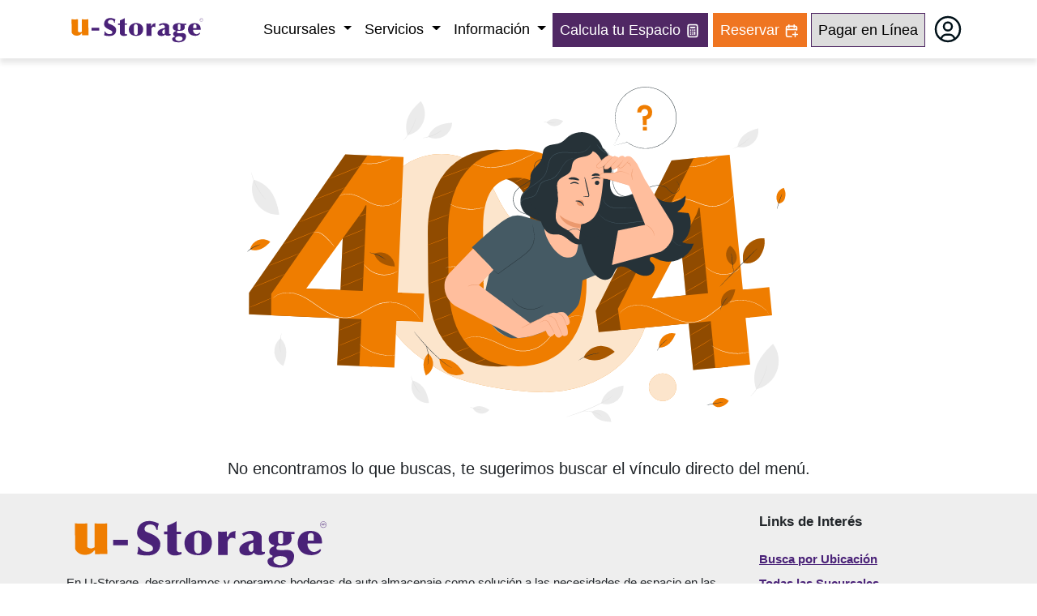

--- FILE ---
content_type: text/html; charset=UTF-8
request_url: https://u-storage.com.mx/etiqueta/dia-de-la-hispanidad/
body_size: 76480
content:
<!doctype html>
<html lang="es-MX">
  <head> 
    <meta charset="UTF-8"> 
	<meta name='robots' content='index, follow, max-image-preview:large, max-snippet:-1, max-video-preview:-1' />
	<meta name="viewport" content="width=device-width, initial-scale=1">
	<title> | U-Storage Renta de Mini-bodegas</title>
    <meta name="description" content="Nuestras mini bodegas en renta son una extensión de tu casa y oficina, la meta de U-Storage es resolver los problemas de espacio de las grandes ciudades." />
	<meta property="og:locale" content="es_MX" />
	<meta property="og:type" content="article" />
	<meta property="og:title" content=" | U-Storage Renta de Mini-bodegas" />
	<meta property="og:description" content="Nuestras mini bodegas en renta son una extensión de tu casa y oficina, la meta de U-Storage es resolver los problemas de espacio de las grandes ciudades." />
	<meta property="og:url" content="https://u-storage.com.mx/etiqueta/dia-de-la-hispanidad/" />
		
	<meta property="og:site_name" content="U-Storage" />
    <meta name="author" content="ANDO - Ustorage">
    <meta name="generator" content="ANDO 2024"> 
    <link rel="canonical" href="https://u-storage.com.mx/etiqueta/dia-de-la-hispanidad/">
	
	<!--Favicons 2024-->
	
	<link rel="apple-touch-icon" sizes="180x180" href="/apple-touch-icon.png">
	<link rel="icon" type="image/png" sizes="32x32" href="/favicon-32x32.png">
	<link rel="icon" type="image/png" sizes="16x16" href="/favicon-16x16.png">
	<link rel="manifest" href="/site.webmanifest">
	<link rel="mask-icon" href="/safari-pinned-tab.svg" color="#ea7811">
	<link rel="shortcut icon" href="/favicon.ico">
	<meta name="msapplication-TileColor" content="#000000">
	<meta name="msapplication-config" content="/browserconfig.xml">
	<meta name="theme-color" content="#ffffff">

	<!-- End Favicons 2024-->
	
<!-- Google Tag Manager -->
<script>(function(w,d,s,l,i){w[l]=w[l]||[];w[l].push({'gtm.start':
new Date().getTime(),event:'gtm.js'});var f=d.getElementsByTagName(s)[0],
j=d.createElement(s),dl=l!='dataLayer'?'&l='+l:'';j.async=true;j.src=
'https://www.googletagmanager.com/gtm.js?id='+i+dl;f.parentNode.insertBefore(j,f);
})(window,document,'script','dataLayer','GTM-MXKHBP');</script>
<!-- End Google Tag Manager -->
	
  </head>
  <body>
  
<!-- Google Tag Manager (noscript) -->
<noscript><iframe src="https://www.googletagmanager.com/ns.html?id=GTM-MXKHBP"
height="0" width="0" style="display:none;visibility:hidden"></iframe></noscript>
<!-- End Google Tag Manager (noscript) -->
	

            
        <header > 
 
				 
				<div class="offcanvas offcanvas-end text-bg-dark" tabindex="-1" id="offcanvasNavbarDark" aria-labelledby="offcanvasNavbarDarkLabel">
					<div class="offcanvas-header">
						<img src="https://u-storage.com.mx/assets/img/ustlogo.svg" alt="Ustorage " width="170" height="40">
					<button type="button" class="btn-close " data-bs-dismiss="offcanvas" aria-label="Cerrar menu">
						 
					</button>
					</div>
					<div class="offcanvas-body">
					<ul class="navbar-nav justify-content-end flex-grow-1 pe-3">
					  <li class="nav-item dropdown" id="li40" >
			  <a class="nav-link dropdown-toggle" href="#" id="menu_40" role="button" data-bs-toggle="dropdown" aria-expanded="false">
				Sucursales
			  </a>
			  <ul class="dropdown-menu"  >
				  <li class="nav-item dropdown">
							  <a class="nav-link dropdown-toggle" href="#"   role="button" data-bs-toggle="dropdown" aria-expanded="false">
								CDMX - Norte
							  </a>
							  <ul class="submenu dropdown-menu" aria-labelledby="menu_36"><li class="men_gustavo-baz"><a class="dropdown-item" href="https://u-storage.com.mx/gustavo-baz">Gustavo Baz </a></li><li class="men_lindavista"><a class="dropdown-item" href="https://u-storage.com.mx/lindavista">Lindavista </a></li><li class="men_tepeyac"><a class="dropdown-item" href="https://u-storage.com.mx/tepeyac">Tepeyac </a></li>
							  </ul>
							</li>  <li class="nav-item dropdown">
							  <a class="nav-link dropdown-toggle" href="#"   role="button" data-bs-toggle="dropdown" aria-expanded="false">
								CDMX - Poniente
							  </a>
							  <ul class="submenu dropdown-menu" aria-labelledby="menu_41"><li class="men_anzures-polanco"><a class="dropdown-item" href="https://u-storage.com.mx/anzures-polanco">Anzures - Polanco </a></li><li class="men_cuajimalpa-santa-fe"><a class="dropdown-item" href="https://u-storage.com.mx/cuajimalpa-santa-fe">Cuajimalpa - Santa Fe </a></li><li class="men_interlomas"><a class="dropdown-item" href="https://u-storage.com.mx/interlomas">Interlomas </a></li><li class="men_mariano-escobedo"><a class="dropdown-item" href="https://u-storage.com.mx/mariano-escobedo">Mariano Escobedo </a></li><li class="men_mexico-tacuba"><a class="dropdown-item" href="https://u-storage.com.mx/mexico-tacuba">M&eacute;xico - Tacuba </a></li><li class="men_parques-polanco"><a class="dropdown-item" href="https://u-storage.com.mx/parques-polanco">Parques Polanco </a></li><li class="men_paseo-interlomas"><a class="dropdown-item" href="https://u-storage.com.mx/paseo-interlomas">Paseo Interlomas </a></li><li class="men_periferico-toreo"><a class="dropdown-item" href="https://u-storage.com.mx/periferico-toreo">Perif&eacute;rico Toreo </a></li><li class="men_polanco"><a class="dropdown-item" href="https://u-storage.com.mx/polanco">Polanco </a></li><li class="men_rio-san-joaquin-granada"><a class="dropdown-item" href="https://u-storage.com.mx/rio-san-joaquin-granada">R&iacute;o San Joaqu&iacute;n - Granada </a></li><li class="men_santa-fe"><a class="dropdown-item" href="https://u-storage.com.mx/santa-fe">Santa Fe </a></li><li class="men_santa-fe-vasco-de-quiroga"><a class="dropdown-item" href="https://u-storage.com.mx/santa-fe-vasco-de-quiroga">Santa Fe - Vasco de Quiroga </a></li>
							  </ul>
							</li>  <li class="nav-item dropdown">
							  <a class="nav-link dropdown-toggle" href="#"   role="button" data-bs-toggle="dropdown" aria-expanded="false">
								CDMX - Centro
							  </a>
							  <ul class="submenu dropdown-menu" aria-labelledby="menu_56"><li class="men_circuito"><a class="dropdown-item" href="https://u-storage.com.mx/circuito">Circuito </a></li><li class="men_condesa"><a class="dropdown-item" href="https://u-storage.com.mx/condesa">Condesa </a></li><li class="men_reforma-hamburgo"><a class="dropdown-item" href="https://u-storage.com.mx/reforma-hamburgo">Reforma - Hamburgo </a></li><li class="men_roma"><a class="dropdown-item" href="https://u-storage.com.mx/roma">Roma </a></li>
							  </ul>
							</li>  <li class="nav-item dropdown">
							  <a class="nav-link dropdown-toggle" href="#"   role="button" data-bs-toggle="dropdown" aria-expanded="false">
								CDMX - Oriente
							  </a>
							  <ul class="submenu dropdown-menu" aria-labelledby="menu_60"><li class="men_anil-granjas-mexico"><a class="dropdown-item" href="https://u-storage.com.mx/anil-granjas-mexico/">A&ntilde;il - Granjas M&eacute;xico </a></li><li class="men_churubusco"><a class="dropdown-item" href="https://u-storage.com.mx/churubusco">Churubusco </a></li><li class="men_viaducto"><a class="dropdown-item" href="https://u-storage.com.mx/viaducto">Viaducto </a></li>
							  </ul>
							</li>  <li class="nav-item dropdown">
							  <a class="nav-link dropdown-toggle" href="#"   role="button" data-bs-toggle="dropdown" aria-expanded="false">
								CDMX - Sur
							  </a>
							  <ul class="submenu dropdown-menu" aria-labelledby="menu_63"><li class="men_av-del-iman"><a class="dropdown-item" href="https://u-storage.com.mx/av-del-iman">Av. del Im&aacute;n </a></li><li class="men_calzada-del-hueso-anahuac"><a class="dropdown-item" href="https://u-storage.com.mx/calzada-del-hueso-anahuac">Calzada del&nbsp;Hueso&nbsp;-&nbsp;An&aacute;huac </a></li><li class="men_del-valle"><a class="dropdown-item" href="https://u-storage.com.mx/del-valle">Del Valle </a></li><li class="men_insurgentes-guadalupe"><a class="dropdown-item" href="https://u-storage.com.mx/insurgentes-guadalupe">Insurgentes Sur - Guadalupe Inn </a></li><li class="men_narvarte"><a class="dropdown-item" href="https://u-storage.com.mx/narvarte">Narvarte </a></li><li class="men_periferico-san-antonio"><a class="dropdown-item" href="https://u-storage.com.mx/periferico-san-antonio">Perif&eacute;rico San Antonio </a></li><li class="men_prolongacion-san-antonio"><a class="dropdown-item" href="https://u-storage.com.mx/prolongacion-san-antonio">Prolongaci&oacute;n San Antonio </a></li><li class="men_revolucion"><a class="dropdown-item" href="https://u-storage.com.mx/revolucion">Revoluci&oacute;n </a></li><li class="men_tlalpan-949"><a class="dropdown-item" href="https://u-storage.com.mx/tlalpan-949">Tlalpan 949 </a></li><li class="men_tlalpan-coapa"><a class="dropdown-item" href="https://u-storage.com.mx/tlalpan-coapa">Tlalpan Coapa </a></li><li class="men_universidad"><a class="dropdown-item" href="https://u-storage.com.mx/universidad">Universidad </a></li>
							  </ul>
							</li>  <li class="nav-item dropdown">
							  <a class="nav-link dropdown-toggle" href="#"   role="button" data-bs-toggle="dropdown" aria-expanded="false">
								Todo M&eacute;xico
							  </a>
							  <ul class="submenu dropdown-menu" aria-labelledby="menu_74"><li class="men_acapulco"><a class="dropdown-item" href="https://u-storage.com.mx/acapulco">Acapulco </a></li><li class="men_lerma"><a class="dropdown-item" href="https://u-storage.com.mx/lerma">Lerma </a></li><li class="men_lerma-estado-de-mexico"><a class="dropdown-item" href="https://u-storage.com.mx/lerma-estado-de-mexico">Lerma Outlet </a></li><li class="men_puebla"><a class="dropdown-item" href="https://u-storage.com.mx/puebla">Puebla </a></li><li class="men_queretaro"><a class="dropdown-item" href="https://u-storage.com.mx/queretaro">Quer&eacute;taro </a></li>
							  </ul>
							</li><li class="men_sucursales" ><a class="dropdown-item" href="https://u-storage.com.mx/sucursales">Todas las Ubicaciones </a></li>
			  </ul>
			</li>  <li class="nav-item dropdown" id="li94" >
			  <a class="nav-link dropdown-toggle" href="#" id="menu_94" role="button" data-bs-toggle="dropdown" aria-expanded="false">
				Servicios
			  </a>
			  <ul class="dropdown-menu"  >
				<li class="men_bodegas-para-personas" ><a class="dropdown-item" href="https://u-storage.com.mx/bodegas-para-personas">Bodegas para Personas </a></li><li class="men_bodegas-para-familias" ><a class="dropdown-item" href="https://u-storage.com.mx/bodegas-para-familias">Bodegas para Familias </a></li><li class="men_bodegas-para-negocios" ><a class="dropdown-item" href="https://u-storage.com.mx/bodegas-para-negocios">Bodegas para Negocios </a></li><li class="men_bodegas-para-empresas" ><a class="dropdown-item" href="https://u-storage.com.mx/bodegas-para-empresas">Bodegas para Empresas </a></li><li class="men_hubstorage" ><a class="dropdown-item" href="https://u-storage.com.mx/hubstorage">Hub Storage </a></li><li class="men_cerradura-noke" ><a class="dropdown-item" href="https://u-storage.com.mx/cerradura-noke">Cerradura NoKe </a></li><li class="men_servicios" ><a class="dropdown-item" href="https://u-storage.com.mx/servicios">Otros Servicios </a></li>
			  </ul>
			</li>  <li class="nav-item dropdown" id="li23" >
			  <a class="nav-link dropdown-toggle" href="#" id="menu_23" role="button" data-bs-toggle="dropdown" aria-expanded="false">
				Informaci&oacute;n
			  </a>
			  <ul class="dropdown-menu"  >
				<li class="men_quienes-somos" ><a class="dropdown-item" href="https://u-storage.com.mx/quienes-somos">Acerca de Nosotros </a></li><li class="men_requisitos-de-contratacion" ><a class="dropdown-item" href="https://u-storage.com.mx/requisitos-de-contratacion">Requisitos de Contrataci&oacute;n </a></li><li class="men_protocolos-de-seguridad" ><a class="dropdown-item" href="https://u-storage.com.mx/protocolos-de-seguridad">Protocolos de Seguridad </a></li><li class="men_tipos-de-bodegas" ><a class="dropdown-item" href="https://u-storage.com.mx/tipos-de-bodegas">Tipos de Bodegas </a></li><li class="men_guia-de-tamanos-y-bodegas" ><a class="dropdown-item" href="https://u-storage.com.mx/guia-de-tamanos-y-bodegas">Gu&iacute;a de Tama&ntilde;os y Bodegas </a></li><li class="men_calculadora" ><a class="dropdown-item" href="https://u-storage.com.mx/calculadora">Calculadora de Espacio </a></li><li class="men_faq" ><a class="dropdown-item" href="https://u-storage.com.mx/faq">Ayuda </a></li><li class="men_blog" ><a class="dropdown-item" href="https://u-storage.com.mx/blog">Blog U-Storage </a></li>
			  </ul>
			</li>
					<li class="nav-item"> 	<a href="https://u-storage.com.mx/cuenta" class="nav-link"  title ="Mi cuenta" alt="Mi cuenta"> Mi cuenta </a></li> 
					<li class="nav-item">	
							<a href="tel:8009660000" class="nav-link"  title ="Reservar bodegas por teléfono" alt="Reservar bodegas por teléfono"> 
							
							<svg width="40px" height="40px" viewBox="0 0 24 24" fill="none" xmlns="http://www.w3.org/2000/svg"><g id="SVGRepo_bgCarrier" stroke-width="0"></g><g id="SVGRepo_tracerCarrier" stroke-linecap="round" stroke-linejoin="round"></g><g id="SVGRepo_iconCarrier"> <path d="M13.5 2C13.5 2 15.8335 2.21213 18.8033 5.18198C21.7731 8.15183 21.9853 10.4853 21.9853 10.4853" stroke="#000000" stroke-width="1.5" stroke-linecap="round"></path> <path d="M14.207 5.53564C14.207 5.53564 15.197 5.81849 16.6819 7.30341C18.1668 8.78834 18.4497 9.77829 18.4497 9.77829" stroke="#000000" stroke-width="1.5" stroke-linecap="round"></path> <path d="M15.1007 15.0272L14.5569 14.5107L15.1007 15.0272ZM15.5562 14.5477L16.1 15.0642H16.1L15.5562 14.5477ZM17.9728 14.2123L17.5987 14.8623H17.5987L17.9728 14.2123ZM19.8833 15.312L19.5092 15.962L19.8833 15.312ZM20.4217 18.7584L20.9655 19.2749L20.4217 18.7584ZM19.0011 20.254L18.4573 19.7375L19.0011 20.254ZM17.6763 20.9631L17.7499 21.7095L17.6763 20.9631ZM7.81536 16.4752L8.35915 15.9587L7.81536 16.4752ZM3.00289 6.96594L2.25397 7.00613L2.25397 7.00613L3.00289 6.96594ZM9.47752 8.50311L10.0213 9.01963H10.0213L9.47752 8.50311ZM9.63424 5.6931L10.2466 5.26012L9.63424 5.6931ZM8.37326 3.90961L7.76086 4.3426V4.3426L8.37326 3.90961ZM5.26145 3.60864L5.80524 4.12516L5.26145 3.60864ZM3.69185 5.26114L3.14806 4.74462L3.14806 4.74462L3.69185 5.26114ZM11.0631 13.0559L11.6069 12.5394L11.0631 13.0559ZM15.6445 15.5437L16.1 15.0642L15.0124 14.0312L14.5569 14.5107L15.6445 15.5437ZM17.5987 14.8623L19.5092 15.962L20.2575 14.662L18.347 13.5623L17.5987 14.8623ZM19.8779 18.2419L18.4573 19.7375L19.5449 20.7705L20.9655 19.2749L19.8779 18.2419ZM17.6026 20.2167C16.1676 20.3584 12.4233 20.2375 8.35915 15.9587L7.27157 16.9917C11.7009 21.655 15.9261 21.8895 17.7499 21.7095L17.6026 20.2167ZM8.35915 15.9587C4.48303 11.8778 3.83285 8.43556 3.75181 6.92574L2.25397 7.00613C2.35322 8.85536 3.1384 12.6403 7.27157 16.9917L8.35915 15.9587ZM9.7345 9.32159L10.0213 9.01963L8.93372 7.9866L8.64691 8.28856L9.7345 9.32159ZM10.2466 5.26012L8.98565 3.47663L7.76086 4.3426L9.02185 6.12608L10.2466 5.26012ZM4.71766 3.09213L3.14806 4.74462L4.23564 5.77765L5.80524 4.12516L4.71766 3.09213ZM9.1907 8.80507C8.64691 8.28856 8.64622 8.28929 8.64552 8.29002C8.64528 8.29028 8.64458 8.29102 8.64411 8.29152C8.64316 8.29254 8.64219 8.29357 8.64121 8.29463C8.63924 8.29675 8.6372 8.29896 8.6351 8.30127C8.63091 8.30588 8.62646 8.31087 8.62178 8.31625C8.61243 8.32701 8.60215 8.33931 8.59116 8.3532C8.56918 8.38098 8.54431 8.41512 8.51822 8.45588C8.46591 8.53764 8.40917 8.64531 8.36112 8.78033C8.26342 9.0549 8.21018 9.4185 8.27671 9.87257C8.40742 10.7647 8.99198 11.9644 10.5193 13.5724L11.6069 12.5394C10.1793 11.0363 9.82761 10.1106 9.76086 9.65511C9.72866 9.43536 9.76138 9.31957 9.77432 9.28321C9.78159 9.26277 9.78635 9.25709 9.78169 9.26437C9.77944 9.26789 9.77494 9.27451 9.76738 9.28407C9.76359 9.28885 9.75904 9.29437 9.7536 9.30063C9.75088 9.30375 9.74793 9.30706 9.74476 9.31056C9.74317 9.31231 9.74152 9.3141 9.73981 9.31594C9.73896 9.31686 9.73809 9.31779 9.7372 9.31873C9.73676 9.3192 9.73608 9.31992 9.73586 9.32015C9.73518 9.32087 9.7345 9.32159 9.1907 8.80507ZM10.5193 13.5724C12.0422 15.1757 13.1923 15.806 14.0698 15.9485C14.5201 16.0216 14.8846 15.9632 15.1606 15.8544C15.2955 15.8012 15.4022 15.7387 15.4823 15.6819C15.5223 15.6535 15.5556 15.6266 15.5824 15.6031C15.5959 15.5913 15.6077 15.5803 15.618 15.5703C15.6232 15.5654 15.628 15.5606 15.6324 15.5562C15.6346 15.554 15.6367 15.5518 15.6387 15.5497C15.6397 15.5487 15.6407 15.5477 15.6417 15.5467C15.6422 15.5462 15.6429 15.5454 15.6431 15.5452C15.6438 15.5444 15.6445 15.5437 15.1007 15.0272C14.5569 14.5107 14.5576 14.51 14.5583 14.5093C14.5585 14.509 14.5592 14.5083 14.5596 14.5078C14.5605 14.5069 14.5614 14.506 14.5623 14.5051C14.5641 14.5033 14.5658 14.5015 14.5674 14.4998C14.5708 14.4965 14.574 14.4933 14.577 14.4904C14.583 14.4846 14.5885 14.4796 14.5933 14.4754C14.6028 14.467 14.6099 14.4616 14.6145 14.4584C14.6239 14.4517 14.6229 14.454 14.6102 14.459C14.5909 14.4666 14.5 14.4987 14.3103 14.4679C13.9077 14.4025 13.0391 14.0472 11.6069 12.5394L10.5193 13.5724ZM8.98565 3.47663C7.97206 2.04305 5.94384 1.80119 4.71766 3.09213L5.80524 4.12516C6.32808 3.57471 7.24851 3.61795 7.76086 4.3426L8.98565 3.47663ZM3.75181 6.92574C3.73038 6.52644 3.90425 6.12654 4.23564 5.77765L3.14806 4.74462C2.61221 5.30877 2.20493 6.09246 2.25397 7.00613L3.75181 6.92574ZM18.4573 19.7375C18.1783 20.0313 17.8864 20.1887 17.6026 20.2167L17.7499 21.7095C18.497 21.6357 19.1016 21.2373 19.5449 20.7705L18.4573 19.7375ZM10.0213 9.01963C10.9889 8.00095 11.0574 6.40678 10.2466 5.26012L9.02185 6.12608C9.44399 6.72315 9.37926 7.51753 8.93372 7.9866L10.0213 9.01963ZM19.5092 15.962C20.33 16.4345 20.4907 17.5968 19.8779 18.2419L20.9655 19.2749C22.2704 17.901 21.8904 15.6019 20.2575 14.662L19.5092 15.962ZM16.1 15.0642C16.4854 14.6584 17.086 14.5672 17.5987 14.8623L18.347 13.5623C17.2485 12.93 15.8861 13.1113 15.0124 14.0312L16.1 15.0642Z" fill="#000000"></path> </g></svg>
							
							800 966 0000 </a>
					</li> 
					<li class="nav-item"><a href='https://u-storage.com.mx/pagar-en-linea'>
						<svg fill="#000000" height="40px" width="40px" version="1.1" id="Capa_1" xmlns="http://www.w3.org/2000/svg" xmlns:xlink="http://www.w3.org/1999/xlink" viewBox="0 0 489.8 489.8" xml:space="preserve"><g id="SVGRepo_bgCarrier" stroke-width="0"></g><g id="SVGRepo_tracerCarrier" stroke-linecap="round" stroke-linejoin="round"></g><g id="SVGRepo_iconCarrier"> <g> <path d="M215.031,199.446v-64.6h17.226c5.8,0,10.5-4.701,10.5-10.5c0-5.8-4.701-10.5-10.5-10.5h-17.226v-9.499 c0-5.799-4.701-10.5-10.5-10.5c-5.799,0-10.5,4.701-10.5,10.5v10.552c-24.086,4.883-42.273,26.217-42.273,51.721 c0,25.505,18.188,46.84,42.273,51.723v64.598h-19.955c-5.799,0-10.5,4.701-10.5,10.5c0,5.799,4.701,10.5,10.5,10.5h19.955v9.498 c0,5.799,4.701,10.5,10.5,10.5c5.799,0,10.5-4.701,10.5-10.5v-10.551c24.085-4.882,42.271-26.216,42.271-51.721 C257.303,225.663,239.116,204.329,215.031,199.446z M172.758,166.62c0-13.841,8.899-25.635,21.273-29.981v59.965 C181.657,192.257,172.758,180.462,172.758,166.62z M215.031,281.149v-59.964c12.373,4.347,21.271,16.142,21.271,29.982 C236.303,265.007,227.404,276.803,215.031,281.149z"></path> <path d="M483.116,405.324l-85.586-85.587l15.606-15.606c7.91-7.911,10.815-17.025,7.97-25.007 c-2.661-7.464-9.846-12.512-19.87-14.053c5.198-18.208,7.827-37.049,7.827-56.179c0-54.632-21.275-105.995-59.906-144.626 C310.526,25.635,259.163,4.36,204.531,4.36C91.752,4.36,0,96.112,0,208.892c0,112.78,91.752,204.534,204.531,204.534 c22.75,0,44.961-3.698,66.211-10.98c3.621,11.18,12.007,15.357,19.002,15.357c4.434,0,11.287-1.568,18.758-9.04l15.608-15.608 l85.585,85.588c4.318,4.317,10.06,6.695,16.166,6.695c6.106,0,11.848-2.378,16.167-6.696l41.088-41.089 C492.028,428.739,492.027,414.236,483.116,405.324z M21,208.892C21,107.692,103.332,25.36,204.531,25.36 c49.023,0,95.112,19.09,129.777,53.755c34.664,34.665,53.755,80.754,53.755,129.777c0,18.425-2.718,36.545-8.079,53.98 l-34.89-3.518c5.807-16.121,8.756-33.033,8.756-50.462c0-82.335-66.984-149.319-149.319-149.319 c-82.334,0-149.318,66.984-149.318,149.319c0,82.336,66.984,149.32,149.318,149.32c20.604,0,40.964-4.282,59.704-12.45 l3.572,35.445c-20.225,7.44-41.472,11.218-63.276,11.218C103.332,392.426,21,310.093,21,208.892z M266.425,264.198 c-6.04,6.68-8.832,15.655-7.862,25.271l3.442,34.158c-17.748,8.897-37.475,13.585-57.474,13.585 c-70.755,0-128.318-57.564-128.318-128.32c0-70.756,57.563-128.319,128.318-128.319c70.756,0,128.319,57.564,128.319,128.319 c0,16.766-3.159,32.973-9.396,48.28l-29.612-2.984c-1.232-0.124-2.473-0.187-3.689-0.187 C280.797,254.002,272.371,257.623,266.425,264.198z M290.443,397.204l-10.986-109.841c-0.367-3.636,0.537-6.86,2.545-9.081 c2.236-2.474,5.689-3.603,9.735-3.199l109.586,11.162l-26.066,26.067c-4.101,4.101-4.101,10.749,0,14.85l93.01,93.012 c0.726,0.726,0.725,1.907-0.001,2.633l-41.086,41.086c-0.452,0.452-0.967,0.547-1.318,0.547c-0.353,0-0.866-0.095-1.317-0.546 l-93.009-93.012c-2.051-2.05-4.737-3.075-7.425-3.075c-2.686,0-5.374,1.025-7.425,3.075L290.443,397.204z"></path> </g> </g></svg>
						Pagar en Línea</a></li>
					<li class="nav-item text-center"> <hr>	ENCUENTRA TU BODEGA
 <a href="https://u-storage.com.mx/buscar-bodega/" class=" btn btn-lg btn-primary"  title ="Reservar bodegas" alt="Reservar bodegas">
								Reservar   <img src="https://u-storage.com.mx/assets/img/cal.svg" alt="Reservar bodega " width="20" height="20">
							</a> </li>
					
				</ul>
					 

					</div>
				</div>
			 
 
        <nav class="navbar navbar-expand-md">
            <div class="container">
			
            <a class="navbar-brand" href="https://u-storage.com.mx/" aria-label="U-Storage Renta de Mini-bodegas">
				<img src="https://u-storage.com.mx/assets/img/ustlogo.svg" alt="Ustorage " width="175" height="42">
			</a>
			
			<!--Botones móviles -->
			<a href="tel:8009660000" class=" btn d-block d-sm-none btn-primary btn-head text-center btn-mor"  title ="Reservar bodegas por teléfono" alt="Reservar bodegas por teléfono">	
				<svg style="margin-left: -1px; margin-top: -2px; padding-top: 2px;" width="20px" height="20px" viewBox="0 0 24 24" fill="none" xmlns="http://www.w3.org/2000/svg"><g id="SVGRepo_bgCarrier" stroke-width="0"></g><g id="SVGRepo_tracerCarrier" stroke-linecap="round" stroke-linejoin="round"></g><g id="SVGRepo_iconCarrier"> <path d="M13.5 2C13.5 2 15.8335 2.21213 18.8033 5.18198C21.7731 8.15183 21.9853 10.4853 21.9853 10.4853" stroke="#ffffff" stroke-width="1.5" stroke-linecap="round"></path> <path d="M14.207 5.53564C14.207 5.53564 15.197 5.81849 16.6819 7.30341C18.1668 8.78834 18.4497 9.77829 18.4497 9.77829" stroke="#ffffff" stroke-width="1.5" stroke-linecap="round"></path> <path d="M15.1007 15.0272L14.5569 14.5107L15.1007 15.0272ZM15.5562 14.5477L16.1 15.0642H16.1L15.5562 14.5477ZM17.9728 14.2123L17.5987 14.8623H17.5987L17.9728 14.2123ZM19.8833 15.312L19.5092 15.962L19.8833 15.312ZM20.4217 18.7584L20.9655 19.2749L20.4217 18.7584ZM19.0011 20.254L18.4573 19.7375L19.0011 20.254ZM17.6763 20.9631L17.7499 21.7095L17.6763 20.9631ZM7.81536 16.4752L8.35915 15.9587L7.81536 16.4752ZM3.00289 6.96594L2.25397 7.00613L2.25397 7.00613L3.00289 6.96594ZM9.47752 8.50311L10.0213 9.01963H10.0213L9.47752 8.50311ZM9.63424 5.6931L10.2466 5.26012L9.63424 5.6931ZM8.37326 3.90961L7.76086 4.3426V4.3426L8.37326 3.90961ZM5.26145 3.60864L5.80524 4.12516L5.26145 3.60864ZM3.69185 5.26114L3.14806 4.74462L3.14806 4.74462L3.69185 5.26114ZM11.0631 13.0559L11.6069 12.5394L11.0631 13.0559ZM15.6445 15.5437L16.1 15.0642L15.0124 14.0312L14.5569 14.5107L15.6445 15.5437ZM17.5987 14.8623L19.5092 15.962L20.2575 14.662L18.347 13.5623L17.5987 14.8623ZM19.8779 18.2419L18.4573 19.7375L19.5449 20.7705L20.9655 19.2749L19.8779 18.2419ZM17.6026 20.2167C16.1676 20.3584 12.4233 20.2375 8.35915 15.9587L7.27157 16.9917C11.7009 21.655 15.9261 21.8895 17.7499 21.7095L17.6026 20.2167ZM8.35915 15.9587C4.48303 11.8778 3.83285 8.43556 3.75181 6.92574L2.25397 7.00613C2.35322 8.85536 3.1384 12.6403 7.27157 16.9917L8.35915 15.9587ZM9.7345 9.32159L10.0213 9.01963L8.93372 7.9866L8.64691 8.28856L9.7345 9.32159ZM10.2466 5.26012L8.98565 3.47663L7.76086 4.3426L9.02185 6.12608L10.2466 5.26012ZM4.71766 3.09213L3.14806 4.74462L4.23564 5.77765L5.80524 4.12516L4.71766 3.09213ZM9.1907 8.80507C8.64691 8.28856 8.64622 8.28929 8.64552 8.29002C8.64528 8.29028 8.64458 8.29102 8.64411 8.29152C8.64316 8.29254 8.64219 8.29357 8.64121 8.29463C8.63924 8.29675 8.6372 8.29896 8.6351 8.30127C8.63091 8.30588 8.62646 8.31087 8.62178 8.31625C8.61243 8.32701 8.60215 8.33931 8.59116 8.3532C8.56918 8.38098 8.54431 8.41512 8.51822 8.45588C8.46591 8.53764 8.40917 8.64531 8.36112 8.78033C8.26342 9.0549 8.21018 9.4185 8.27671 9.87257C8.40742 10.7647 8.99198 11.9644 10.5193 13.5724L11.6069 12.5394C10.1793 11.0363 9.82761 10.1106 9.76086 9.65511C9.72866 9.43536 9.76138 9.31957 9.77432 9.28321C9.78159 9.26277 9.78635 9.25709 9.78169 9.26437C9.77944 9.26789 9.77494 9.27451 9.76738 9.28407C9.76359 9.28885 9.75904 9.29437 9.7536 9.30063C9.75088 9.30375 9.74793 9.30706 9.74476 9.31056C9.74317 9.31231 9.74152 9.3141 9.73981 9.31594C9.73896 9.31686 9.73809 9.31779 9.7372 9.31873C9.73676 9.3192 9.73608 9.31992 9.73586 9.32015C9.73518 9.32087 9.7345 9.32159 9.1907 8.80507ZM10.5193 13.5724C12.0422 15.1757 13.1923 15.806 14.0698 15.9485C14.5201 16.0216 14.8846 15.9632 15.1606 15.8544C15.2955 15.8012 15.4022 15.7387 15.4823 15.6819C15.5223 15.6535 15.5556 15.6266 15.5824 15.6031C15.5959 15.5913 15.6077 15.5803 15.618 15.5703C15.6232 15.5654 15.628 15.5606 15.6324 15.5562C15.6346 15.554 15.6367 15.5518 15.6387 15.5497C15.6397 15.5487 15.6407 15.5477 15.6417 15.5467C15.6422 15.5462 15.6429 15.5454 15.6431 15.5452C15.6438 15.5444 15.6445 15.5437 15.1007 15.0272C14.5569 14.5107 14.5576 14.51 14.5583 14.5093C14.5585 14.509 14.5592 14.5083 14.5596 14.5078C14.5605 14.5069 14.5614 14.506 14.5623 14.5051C14.5641 14.5033 14.5658 14.5015 14.5674 14.4998C14.5708 14.4965 14.574 14.4933 14.577 14.4904C14.583 14.4846 14.5885 14.4796 14.5933 14.4754C14.6028 14.467 14.6099 14.4616 14.6145 14.4584C14.6239 14.4517 14.6229 14.454 14.6102 14.459C14.5909 14.4666 14.5 14.4987 14.3103 14.4679C13.9077 14.4025 13.0391 14.0472 11.6069 12.5394L10.5193 13.5724ZM8.98565 3.47663C7.97206 2.04305 5.94384 1.80119 4.71766 3.09213L5.80524 4.12516C6.32808 3.57471 7.24851 3.61795 7.76086 4.3426L8.98565 3.47663ZM3.75181 6.92574C3.73038 6.52644 3.90425 6.12654 4.23564 5.77765L3.14806 4.74462C2.61221 5.30877 2.20493 6.09246 2.25397 7.00613L3.75181 6.92574ZM18.4573 19.7375C18.1783 20.0313 17.8864 20.1887 17.6026 20.2167L17.7499 21.7095C18.497 21.6357 19.1016 21.2373 19.5449 20.7705L18.4573 19.7375ZM10.0213 9.01963C10.9889 8.00095 11.0574 6.40678 10.2466 5.26012L9.02185 6.12608C9.44399 6.72315 9.37926 7.51753 8.93372 7.9866L10.0213 9.01963ZM19.5092 15.962C20.33 16.4345 20.4907 17.5968 19.8779 18.2419L20.9655 19.2749C22.2704 17.901 21.8904 15.6019 20.2575 14.662L19.5092 15.962ZM16.1 15.0642C16.4854 14.6584 17.086 14.5672 17.5987 14.8623L18.347 13.5623C17.2485 12.93 15.8861 13.1113 15.0124 14.0312L16.1 15.0642Z" fill="#ffffff"></path> </g></svg>
			</a>
			
			<a href="https://u-storage.com.mx/buscar-bodega/" class=" btn d-block d-sm-none btn-primary btn-head text-center"  title ="Reservar bodegas" alt="Reservar bodegas"> 	
				<img src="https://u-storage.com.mx/assets/img/cal.svg" alt="Reservar bodega " width="20" height="20">
			</a>
			
			<!--Fin de botones móviles-->
 
					 

			<button class="navbar-toggler" type="button" data-bs-toggle="offcanvas" aria-label="Cerrar Menu" data-bs-target="#offcanvasNavbarDark" aria-controls="offcanvasNavbarDark">
			<svg viewBox="0 0 100 80" width="30" height="30">
					<rect width="100" height="10"></rect>
					<rect y="30" width="100" height="10"></rect>
					<rect y="60" width="100" height="10"></rect>
					</svg>
				</button>

            <div class="collapse navbar-collapse" id="navbarCollapse">
                <ul class="navbar-nav ms-auto mb-2 mb-lg-0 us-main-menu" style="">  
				  <li class="nav-item dropdown" id="li40">
						  <a class="nav-link dropdown-toggle" href="#" id="menu_40" role="button" data-bs-toggle="dropdown" aria-expanded="false" style="line-height: 40px;">
							Sucursales
						  </a>
						  <ul class="dropdown-menu" aria-labelledby="menu_40">
							  <li class="nav-item dropdown">
										  <a class="nav-link dropdown-toggle second" href="#" id="menu_36" data-p="40" role="button" data-bs-toggle="dropdown" aria-expanded="false">
											CDMX - Norte
										  </a>
										  <ul class="submenu dropdown-menu" aria-labelledby="menu_36"><li class="men_gustavo-baz"><a class="dropdown-item" href="https://u-storage.com.mx/gustavo-baz">Gustavo Baz </a></li><li class="men_lindavista"><a class="dropdown-item" href="https://u-storage.com.mx/lindavista">Lindavista </a></li><li class="men_tepeyac"><a class="dropdown-item" href="https://u-storage.com.mx/tepeyac">Tepeyac </a></li>
										  </ul>
										</li>  <li class="nav-item dropdown">
										  <a class="nav-link dropdown-toggle second" href="#" id="menu_41" data-p="40" role="button" data-bs-toggle="dropdown" aria-expanded="false">
											CDMX - Poniente
										  </a>
										  <ul class="submenu dropdown-menu" aria-labelledby="menu_41"><li class="men_anzures-polanco"><a class="dropdown-item" href="https://u-storage.com.mx/anzures-polanco">Anzures - Polanco </a></li><li class="men_cuajimalpa-santa-fe"><a class="dropdown-item" href="https://u-storage.com.mx/cuajimalpa-santa-fe">Cuajimalpa - Santa Fe </a></li><li class="men_interlomas"><a class="dropdown-item" href="https://u-storage.com.mx/interlomas">Interlomas </a></li><li class="men_mariano-escobedo"><a class="dropdown-item" href="https://u-storage.com.mx/mariano-escobedo">Mariano Escobedo </a></li><li class="men_mexico-tacuba"><a class="dropdown-item" href="https://u-storage.com.mx/mexico-tacuba">M&eacute;xico - Tacuba </a></li><li class="men_parques-polanco"><a class="dropdown-item" href="https://u-storage.com.mx/parques-polanco">Parques Polanco </a></li><li class="men_paseo-interlomas"><a class="dropdown-item" href="https://u-storage.com.mx/paseo-interlomas">Paseo Interlomas </a></li><li class="men_periferico-toreo"><a class="dropdown-item" href="https://u-storage.com.mx/periferico-toreo">Perif&eacute;rico Toreo </a></li><li class="men_polanco"><a class="dropdown-item" href="https://u-storage.com.mx/polanco">Polanco </a></li><li class="men_rio-san-joaquin-granada"><a class="dropdown-item" href="https://u-storage.com.mx/rio-san-joaquin-granada">R&iacute;o San Joaqu&iacute;n - Granada </a></li><li class="men_santa-fe"><a class="dropdown-item" href="https://u-storage.com.mx/santa-fe">Santa Fe </a></li><li class="men_santa-fe-vasco-de-quiroga"><a class="dropdown-item" href="https://u-storage.com.mx/santa-fe-vasco-de-quiroga">Santa Fe - Vasco de Quiroga </a></li>
										  </ul>
										</li>  <li class="nav-item dropdown">
										  <a class="nav-link dropdown-toggle second" href="#" id="menu_56" data-p="40" role="button" data-bs-toggle="dropdown" aria-expanded="false">
											CDMX - Centro
										  </a>
										  <ul class="submenu dropdown-menu" aria-labelledby="menu_56"><li class="men_circuito"><a class="dropdown-item" href="https://u-storage.com.mx/circuito">Circuito </a></li><li class="men_condesa"><a class="dropdown-item" href="https://u-storage.com.mx/condesa">Condesa </a></li><li class="men_reforma-hamburgo"><a class="dropdown-item" href="https://u-storage.com.mx/reforma-hamburgo">Reforma - Hamburgo </a></li><li class="men_roma"><a class="dropdown-item" href="https://u-storage.com.mx/roma">Roma </a></li>
										  </ul>
										</li>  <li class="nav-item dropdown">
										  <a class="nav-link dropdown-toggle second" href="#" id="menu_60" data-p="40" role="button" data-bs-toggle="dropdown" aria-expanded="false">
											CDMX - Oriente
										  </a>
										  <ul class="submenu dropdown-menu" aria-labelledby="menu_60"><li class="men_anil-granjas-mexico"><a class="dropdown-item" href="https://u-storage.com.mx/anil-granjas-mexico/">A&ntilde;il - Granjas M&eacute;xico </a></li><li class="men_churubusco"><a class="dropdown-item" href="https://u-storage.com.mx/churubusco">Churubusco </a></li><li class="men_viaducto"><a class="dropdown-item" href="https://u-storage.com.mx/viaducto">Viaducto </a></li>
										  </ul>
										</li>  <li class="nav-item dropdown">
										  <a class="nav-link dropdown-toggle second" href="#" id="menu_63" data-p="40" role="button" data-bs-toggle="dropdown" aria-expanded="false">
											CDMX - Sur
										  </a>
										  <ul class="submenu dropdown-menu" aria-labelledby="menu_63"><li class="men_av-del-iman"><a class="dropdown-item" href="https://u-storage.com.mx/av-del-iman">Av. del Im&aacute;n </a></li><li class="men_calzada-del-hueso-anahuac"><a class="dropdown-item" href="https://u-storage.com.mx/calzada-del-hueso-anahuac">Calzada del&nbsp;Hueso&nbsp;-&nbsp;An&aacute;huac </a></li><li class="men_del-valle"><a class="dropdown-item" href="https://u-storage.com.mx/del-valle">Del Valle </a></li><li class="men_insurgentes-guadalupe"><a class="dropdown-item" href="https://u-storage.com.mx/insurgentes-guadalupe">Insurgentes Sur - Guadalupe Inn </a></li><li class="men_narvarte"><a class="dropdown-item" href="https://u-storage.com.mx/narvarte">Narvarte </a></li><li class="men_periferico-san-antonio"><a class="dropdown-item" href="https://u-storage.com.mx/periferico-san-antonio">Perif&eacute;rico San Antonio </a></li><li class="men_prolongacion-san-antonio"><a class="dropdown-item" href="https://u-storage.com.mx/prolongacion-san-antonio">Prolongaci&oacute;n San Antonio </a></li><li class="men_revolucion"><a class="dropdown-item" href="https://u-storage.com.mx/revolucion">Revoluci&oacute;n </a></li><li class="men_tlalpan-949"><a class="dropdown-item" href="https://u-storage.com.mx/tlalpan-949">Tlalpan 949 </a></li><li class="men_tlalpan-coapa"><a class="dropdown-item" href="https://u-storage.com.mx/tlalpan-coapa">Tlalpan Coapa </a></li><li class="men_universidad"><a class="dropdown-item" href="https://u-storage.com.mx/universidad">Universidad </a></li>
										  </ul>
										</li>  <li class="nav-item dropdown">
										  <a class="nav-link dropdown-toggle second" href="#" id="menu_74" data-p="40" role="button" data-bs-toggle="dropdown" aria-expanded="false">
											Todo M&eacute;xico
										  </a>
										  <ul class="submenu dropdown-menu" aria-labelledby="menu_74"><li class="men_acapulco"><a class="dropdown-item" href="https://u-storage.com.mx/acapulco">Acapulco </a></li><li class="men_lerma"><a class="dropdown-item" href="https://u-storage.com.mx/lerma">Lerma </a></li><li class="men_lerma-estado-de-mexico"><a class="dropdown-item" href="https://u-storage.com.mx/lerma-estado-de-mexico">Lerma Outlet </a></li><li class="men_puebla"><a class="dropdown-item" href="https://u-storage.com.mx/puebla">Puebla </a></li><li class="men_queretaro"><a class="dropdown-item" href="https://u-storage.com.mx/queretaro">Quer&eacute;taro </a></li>
										  </ul>
										</li><li class="men_sucursales"><a class="dropdown-item" href="https://u-storage.com.mx/sucursales">Todas las Ubicaciones </a></li>
						  </ul>
						</li>  <li class="nav-item dropdown" id="li94">
						  <a class="nav-link dropdown-toggle" href="#" id="menu_94" role="button" data-bs-toggle="dropdown" aria-expanded="false" style="line-height: 40px;">
							Servicios
						  </a>
						  <ul class="dropdown-menu" aria-labelledby="menu_94">
							<li class="men_bodegas-para-personas"><a class="dropdown-item" href="https://u-storage.com.mx/bodegas-para-personas">Bodegas para Personas </a></li><li class="men_bodegas-para-familias"><a class="dropdown-item" href="https://u-storage.com.mx/bodegas-para-familias">Bodegas para Familias </a></li><li class="men_bodegas-para-negocios"><a class="dropdown-item" href="https://u-storage.com.mx/bodegas-para-negocios">Bodegas para Negocios </a></li><li class="men_bodegas-para-empresas"><a class="dropdown-item" href="https://u-storage.com.mx/bodegas-para-empresas">Bodegas para Empresas </a></li><li class="men_hubstorage"><a class="dropdown-item" href="https://u-storage.com.mx/hubstorage">Hub Storage </a></li><li class="men_cerradura-noke"><a class="dropdown-item" href="https://u-storage.com.mx/cerradura-noke">Cerradura NoKe </a></li><li class="men_servicios"><a class="dropdown-item" href="https://u-storage.com.mx/servicios">Otros Servicios </a></li>
						  </ul>
						</li>  <li class="nav-item dropdown" id="li23">
						  <a class="nav-link dropdown-toggle" href="#" id="menu_23" role="button" data-bs-toggle="dropdown" aria-expanded="false" style="line-height: 40px;">
							Informaci&oacute;n
						  </a>
						  <ul class="dropdown-menu" aria-labelledby="menu_23">
							<li class="men_quienes-somos"><a class="dropdown-item" href="https://u-storage.com.mx/quienes-somos">Acerca de Nosotros </a></li><li class="men_requisitos-de-contratacion"><a class="dropdown-item" href="https://u-storage.com.mx/requisitos-de-contratacion">Requisitos de Contrataci&oacute;n </a></li><li class="men_protocolos-de-seguridad"><a class="dropdown-item" href="https://u-storage.com.mx/protocolos-de-seguridad">Protocolos de Seguridad </a></li><li class="men_tipos-de-bodegas"><a class="dropdown-item" href="https://u-storage.com.mx/tipos-de-bodegas">Tipos de Bodegas </a></li><li class="men_guia-de-tamanos-y-bodegas"><a class="dropdown-item" href="https://u-storage.com.mx/guia-de-tamanos-y-bodegas">Gu&iacute;a de Tama&ntilde;os y Bodegas </a></li><li class="men_calculadora"><a class="dropdown-item" href="https://u-storage.com.mx/calculadora">Calculadora de Espacio </a></li><li class="men_faq"><a class="dropdown-item" href="https://u-storage.com.mx/faq">Ayuda </a></li><li class="men_blog"><a class="dropdown-item" href="https://u-storage.com.mx/blog">Blog U-Storage </a></li>
						  </ul>
						</li>
				
				<li> 
						<a href="https://u-storage.com.mx/calculadora/" class=" btn btn-lg btn-primary btn-mor"  title ="Calculadora de Espacio" alt="Calculadora de Espacio" style="margin-top: 8px;">
							Calcula tu Espacio 
							<svg width="20px" height="20px" viewBox="0 0 24 24" fill="none" xmlns="http://www.w3.org/2000/svg"><g id="SVGRepo_bgCarrier" stroke-width="0"></g><g id="SVGRepo_tracerCarrier" stroke-linecap="round" stroke-linejoin="round"></g><g id="SVGRepo_iconCarrier"> <path opacity="0.1" d="M5 7C5 5.11438 5 4.17157 5.58579 3.58579C6.17157 3 7.11438 3 9 3H12H15C16.8856 3 17.8284 3 18.4142 3.58579C19 4.17157 19 5.11438 19 7V12V17C19 18.8856 19 19.8284 18.4142 20.4142C17.8284 21 16.8856 21 15 21H12H9C7.11438 21 6.17157 21 5.58579 20.4142C5 19.8284 5 18.8856 5 17V12V7Z" fill="#ffffff"></path> <path d="M9 7H15" stroke="#ffffff" stroke-width="2" stroke-linecap="round" stroke-linejoin="round"></path> <path d="M15 17V14" stroke="#ffffff" stroke-width="2" stroke-linecap="round" stroke-linejoin="round"></path> <path d="M15 11H15.01" stroke="#ffffff" stroke-width="2" stroke-linecap="round" stroke-linejoin="round"></path> <path d="M12 11H12.01" stroke="#ffffff" stroke-width="2" stroke-linecap="round" stroke-linejoin="round"></path> <path d="M9 11H9.01" stroke="#ffffff" stroke-width="2" stroke-linecap="round" stroke-linejoin="round"></path> <path d="M9 14H9.01" stroke="#ffffff" stroke-width="2" stroke-linecap="round" stroke-linejoin="round"></path> <path d="M12 14H12.01" stroke="#ffffff" stroke-width="2" stroke-linecap="round" stroke-linejoin="round"></path> <path d="M12 17H12.01" stroke="#ffffff" stroke-width="2" stroke-linecap="round" stroke-linejoin="round"></path> <path d="M9 17H9.01" stroke="#ffffff" stroke-width="2" stroke-linecap="round" stroke-linejoin="round"></path> <path d="M5 7C5 5.11438 5 4.17157 5.58579 3.58579C6.17157 3 7.11438 3 9 3H12H15C16.8856 3 17.8284 3 18.4142 3.58579C19 4.17157 19 5.11438 19 7V12V17C19 18.8856 19 19.8284 18.4142 20.4142C17.8284 21 16.8856 21 15 21H12H9C7.11438 21 6.17157 21 5.58579 20.4142C5 19.8284 5 18.8856 5 17V12V7Z" stroke="#ffffff" stroke-width="2" stroke-linejoin="round"></path> </g></svg>
						</a>&nbsp;

				</li>
				
				
				<li> 
						<a href="https://u-storage.com.mx/buscar-bodega/" class=" btn btn-lg btn-primary"  title ="Reservar bodegas" alt="Reservar bodegas"  style="margin-top: 8px;">
							Reservar   <img src="https://u-storage.com.mx/assets/img/cal.svg" alt="Reservar bodega " width="20" height="20">
						</a>

				</li><li>  <a href='https://u-storage.com.mx/pagar-en-linea' class=" btn btn-lg btn-primary btn-mor"  title ="Pagar en Línea" alt="Pagar en Línea" style="background:#dddddd !important; color:#000 !important; margin-top: 8px; margin-left:5px;  " >Pagar en Línea</a></li>
				
				
				<a href="https://u-storage.com.mx/cuenta" class="p-2"  title ="Mi cuenta" alt="Mi cuenta">
				<svg width="40"  alt= "Mi cuenta" height="40" viewBox="0 0 48 48" fill="none" xmlns="http://www.w3.org/2000/svg">
<path d="M33.9393 39.0094C33.4513 35.0585 30.0828 32 26 32H22C17.9172 32 14.5487 35.0585 14.0607 39.0094M33.9393 39.0094C38.7973 35.7859 42 30.267 42 24C42 14.0589 33.9411 6 24 6C14.0589 6 6 14.0589 6 24C6 30.267 9.20273 35.7859 14.0607 39.0094M33.9393 39.0094C31.0912 40.8992 27.6741 42 24 42C20.3259 42 16.9088 40.8992 14.0607 39.0094M30 20C30 23.3137 27.3137 26 24 26C20.6863 26 18 23.3137 18 20C18 16.6863 20.6863 14 24 14C27.3137 14 30 16.6863 30 20Z" stroke="#001018" stroke-width="3" stroke-linecap="round" stroke-linejoin="round"/>
</svg></a></li> 
                </ul> 
            </div>
            </div>
        </nav>
        </header>  

<div id="navbar"  class="menbusca pt-3 pb-3 d-none ">
 <div class="container">
	<div class="row vertical-align">
			<div class="col-sm-6 buscamov"><img src="/assets/img/US-Icon-Search.svg" width="50" height="50"> Encuentra tu bodega ideal</div> 
			<div class="col-sm-6">
			<div class="">
				<div class="row vertical-align">
					<div class="col-xs-12 col-sm-12 bsc-boton">
						<form action="https://u-storage.com.mx/buscar-bodega/">
							<div class="embed-submit-field">
								<input required="" type="text" name="location" id="location" placeholder="Ingresa una dirección, ciudad o C.P."> 
								<button class="btn" type="submit">Buscar » </button>
							</div>
						</form>
					</div>
				</div>
			</div>
			</div>
	</div>
 </div>
</div>


    <main class="content"> 
	<style>@charset "UTF-8";/*!
 * Bootstrap v5.0.2 (https://getbootstrap.com/)
 * Copyright 2011-2021 The Bootstrap Authors
 * Copyright 2011-2021 Twitter, Inc.
 * Licensed under MIT (https://github.com/twbs/bootstrap/blob/main/LICENSE)
 */:root{--bs-blue:#0d6efd;--bs-indigo:#6610f2;--bs-purple:#6f42c1;--bs-pink:#d63384;--bs-red:#dc3545;--bs-orange:#fd7e14;--bs-yellow:#ffc107;--bs-green:#198754;--bs-teal:#20c997;--bs-cyan:#0dcaf0;--bs-white:#fff;--bs-gray:#6c757d;--bs-gray-dark:#343a40;--bs-primary:#0d6efd;--bs-secondary:#6c757d;--bs-success:#198754;--bs-info:#0dcaf0;--bs-warning:#ffc107;--bs-danger:#dc3545;--bs-light:#f8f9fa;--bs-dark:#212529;--bs-font-sans-serif:system-ui,-apple-system,"Segoe UI",Roboto,"Helvetica Neue",Arial,"Noto Sans","Liberation Sans",sans-serif,"Apple Color Emoji","Segoe UI Emoji","Segoe UI Symbol","Noto Color Emoji";--bs-font-monospace:SFMono-Regular,Menlo,Monaco,Consolas,"Liberation Mono","Courier New",monospace;--bs-gradient:linear-gradient(180deg, rgba(255, 255, 255, 0.15), rgba(255, 255, 255, 0))}*,::after,::before{box-sizing:border-box}@media (prefers-reduced-motion:no-preference){:root{scroll-behavior:smooth}}body{margin:0;font-family:var(--bs-font-sans-serif);font-size:1rem;font-weight:400;line-height:1.5;color:#212529;background-color:#fff;-webkit-text-size-adjust:100%;-webkit-tap-highlight-color:transparent}hr{margin:1rem 0;color:inherit;background-color:currentColor;border:0;opacity:.25}hr:not([size]){height:1px}.h1,.h2,.h3,.h4,.h5,.h6,h1,h2,h3,h4,h5,h6{margin-top:0;margin-bottom:.5rem;font-weight:500;line-height:1.2}.h1,h1{font-size:calc(1.375rem + 1.5vw)}@media (min-width:1200px){.h1,h1{font-size:2.5rem}}.h2,h2{font-size:calc(1.325rem + .9vw)}@media (min-width:1200px){.h2,h2{font-size:2rem}}.h3,h3{font-size:calc(1.3rem + .6vw)}@media (min-width:1200px){.h3,h3{font-size:1.75rem}}.h4,h4{font-size:calc(1.275rem + .3vw)}@media (min-width:1200px){.h4,h4{font-size:1.5rem}}.h5,h5{font-size:1.25rem}.h6,h6{font-size:1rem}p{margin-top:0;margin-bottom:1rem}abbr[data-bs-original-title],abbr[title]{-webkit-text-decoration:underline dotted;text-decoration:underline dotted;cursor:help;-webkit-text-decoration-skip-ink:none;text-decoration-skip-ink:none}address{margin-bottom:1rem;font-style:normal;line-height:inherit}ol,ul{padding-left:2rem}dl,ol,ul{margin-top:0;margin-bottom:1rem}ol ol,ol ul,ul ol,ul ul{margin-bottom:0}dt{font-weight:700}dd{margin-bottom:.5rem;margin-left:0}blockquote{margin:0 0 1rem}b,strong{font-weight:bolder}.small,small{font-size:.875em}.mark,mark{padding:.2em;background-color:#fcf8e3}sub,sup{position:relative;font-size:.75em;line-height:0;vertical-align:baseline}sub{bottom:-.25em}sup{top:-.5em}a{color:#0d6efd;text-decoration:underline}a:hover{color:#0a58ca}a:not([href]):not([class]),a:not([href]):not([class]):hover{color:inherit;text-decoration:none}code,kbd,pre,samp{font-family:var(--bs-font-monospace);font-size:1em;direction:ltr;unicode-bidi:bidi-override}pre{display:block;margin-top:0;margin-bottom:1rem;overflow:auto;font-size:.875em}pre code{font-size:inherit;color:inherit;word-break:normal}code{font-size:.875em;color:#d63384;word-wrap:break-word}a>code{color:inherit}kbd{padding:.2rem .4rem;font-size:.875em;color:#fff;background-color:#212529;border-radius:.2rem}kbd kbd{padding:0;font-size:1em;font-weight:700}figure{margin:0 0 1rem}img,svg{vertical-align:middle}table{caption-side:bottom;border-collapse:collapse}caption{padding-top:.5rem;padding-bottom:.5rem;color:#6c757d;text-align:left}th{text-align:inherit;text-align:-webkit-match-parent}tbody,td,tfoot,th,thead,tr{border-color:inherit;border-style:solid;border-width:0}label{display:inline-block}button{border-radius:0}button:focus:not(:focus-visible){outline:0}button,input,optgroup,select,textarea{margin:0;font-family:inherit;font-size:inherit;line-height:inherit}button,select{text-transform:none}[role=button]{cursor:pointer}select{word-wrap:normal}select:disabled{opacity:1}[list]::-webkit-calendar-picker-indicator{display:none}[type=button],[type=reset],[type=submit],button{-webkit-appearance:button}[type=button]:not(:disabled),[type=reset]:not(:disabled),[type=submit]:not(:disabled),button:not(:disabled){cursor:pointer}::-moz-focus-inner{padding:0;border-style:none}textarea{resize:vertical}fieldset{min-width:0;padding:0;margin:0;border:0}legend{float:left;width:100%;padding:0;margin-bottom:.5rem;font-size:calc(1.275rem + .3vw);line-height:inherit}@media (min-width:1200px){legend{font-size:1.5rem}}legend+*{clear:left}::-webkit-datetime-edit-day-field,::-webkit-datetime-edit-fields-wrapper,::-webkit-datetime-edit-hour-field,::-webkit-datetime-edit-minute,::-webkit-datetime-edit-month-field,::-webkit-datetime-edit-text,::-webkit-datetime-edit-year-field{padding:0}::-webkit-inner-spin-button{height:auto}[type=search]{outline-offset:-2px;-webkit-appearance:textfield}::-webkit-search-decoration{-webkit-appearance:none}::-webkit-color-swatch-wrapper{padding:0}::file-selector-button{font:inherit}::-webkit-file-upload-button{font:inherit;-webkit-appearance:button}output{display:inline-block}iframe{border:0}summary{display:list-item;cursor:pointer}progress{vertical-align:baseline}[hidden]{display:none!important}.lead{font-size:1.25rem;font-weight:300}.display-1{font-size:calc(1.625rem + 4.5vw);font-weight:300;line-height:1.2}@media (min-width:1200px){.display-1{font-size:5rem}}.display-2{font-size:calc(1.575rem + 3.9vw);font-weight:300;line-height:1.2}@media (min-width:1200px){.display-2{font-size:4.5rem}}.display-3{font-size:calc(1.525rem + 3.3vw);font-weight:300;line-height:1.2}@media (min-width:1200px){.display-3{font-size:4rem}}.display-4{font-size:calc(1.475rem + 2.7vw);font-weight:300;line-height:1.2}@media (min-width:1200px){.display-4{font-size:3.5rem}}.display-5{font-size:calc(1.425rem + 2.1vw);font-weight:300;line-height:1.2}@media (min-width:1200px){.display-5{font-size:3rem}}.display-6{font-size:calc(1.375rem + 1.5vw);font-weight:300;line-height:1.2}@media (min-width:1200px){.display-6{font-size:2.5rem}}.list-unstyled{padding-left:0;list-style:none}.list-inline{padding-left:0;list-style:none}.list-inline-item{display:inline-block}.list-inline-item:not(:last-child){margin-right:.5rem}.initialism{font-size:.875em;text-transform:uppercase}.blockquote{margin-bottom:1rem;font-size:1.25rem}.blockquote>:last-child{margin-bottom:0}.blockquote-footer{margin-top:-1rem;margin-bottom:1rem;font-size:.875em;color:#6c757d}.blockquote-footer::before{content:"— "}.img-fluid{max-width:100%;height:auto}.img-thumbnail{padding:.25rem;background-color:#fff;border:1px solid #dee2e6;border-radius:.25rem;max-width:100%;height:auto}.figure{display:inline-block}.figure-img{margin-bottom:.5rem;line-height:1}.figure-caption{font-size:.875em;color:#6c757d}.container,.container-fluid,.container-lg,.container-md,.container-sm,.container-xl,.container-xxl{width:100%;padding-right:var(--bs-gutter-x,.75rem);padding-left:var(--bs-gutter-x,.75rem);margin-right:auto;margin-left:auto}@media (min-width:576px){.container,.container-sm{max-width:540px}}@media (min-width:768px){.container,.container-md,.container-sm{max-width:720px}}@media (min-width:992px){.container,.container-lg,.container-md,.container-sm{max-width:960px}}@media (min-width:1200px){.container,.container-lg,.container-md,.container-sm,.container-xl{max-width:1140px}}@media (min-width:1400px){.container,.container-lg,.container-md,.container-sm,.container-xl,.container-xxl{max-width:1320px}}.row{--bs-gutter-x:1.5rem;--bs-gutter-y:0;display:flex;flex-wrap:wrap;margin-top:calc(var(--bs-gutter-y) * -1);margin-right:calc(var(--bs-gutter-x) * -.5);margin-left:calc(var(--bs-gutter-x) * -.5)}.row>*{flex-shrink:0;width:100%;max-width:100%;padding-right:calc(var(--bs-gutter-x) * .5);padding-left:calc(var(--bs-gutter-x) * .5);margin-top:var(--bs-gutter-y)}.col{flex:1 0 0%}.row-cols-auto>*{flex:0 0 auto;width:auto}.row-cols-1>*{flex:0 0 auto;width:100%}.row-cols-2>*{flex:0 0 auto;width:50%}.row-cols-3>*{flex:0 0 auto;width:33.3333333333%}.row-cols-4>*{flex:0 0 auto;width:25%}.row-cols-5>*{flex:0 0 auto;width:20%}.row-cols-6>*{flex:0 0 auto;width:16.6666666667%}@media (min-width:576px){.col-sm{flex:1 0 0%}.row-cols-sm-auto>*{flex:0 0 auto;width:auto}.row-cols-sm-1>*{flex:0 0 auto;width:100%}.row-cols-sm-2>*{flex:0 0 auto;width:50%}.row-cols-sm-3>*{flex:0 0 auto;width:33.3333333333%}.row-cols-sm-4>*{flex:0 0 auto;width:25%}.row-cols-sm-5>*{flex:0 0 auto;width:20%}.row-cols-sm-6>*{flex:0 0 auto;width:16.6666666667%}}@media (min-width:768px){.col-md{flex:1 0 0%}.row-cols-md-auto>*{flex:0 0 auto;width:auto}.row-cols-md-1>*{flex:0 0 auto;width:100%}.row-cols-md-2>*{flex:0 0 auto;width:50%}.row-cols-md-3>*{flex:0 0 auto;width:33.3333333333%}.row-cols-md-4>*{flex:0 0 auto;width:25%}.row-cols-md-5>*{flex:0 0 auto;width:20%}.row-cols-md-6>*{flex:0 0 auto;width:16.6666666667%}}@media (min-width:992px){.col-lg{flex:1 0 0%}.row-cols-lg-auto>*{flex:0 0 auto;width:auto}.row-cols-lg-1>*{flex:0 0 auto;width:100%}.row-cols-lg-2>*{flex:0 0 auto;width:50%}.row-cols-lg-3>*{flex:0 0 auto;width:33.3333333333%}.row-cols-lg-4>*{flex:0 0 auto;width:25%}.row-cols-lg-5>*{flex:0 0 auto;width:20%}.row-cols-lg-6>*{flex:0 0 auto;width:16.6666666667%}}@media (min-width:1200px){.col-xl{flex:1 0 0%}.row-cols-xl-auto>*{flex:0 0 auto;width:auto}.row-cols-xl-1>*{flex:0 0 auto;width:100%}.row-cols-xl-2>*{flex:0 0 auto;width:50%}.row-cols-xl-3>*{flex:0 0 auto;width:33.3333333333%}.row-cols-xl-4>*{flex:0 0 auto;width:25%}.row-cols-xl-5>*{flex:0 0 auto;width:20%}.row-cols-xl-6>*{flex:0 0 auto;width:16.6666666667%}}@media (min-width:1400px){.col-xxl{flex:1 0 0%}.row-cols-xxl-auto>*{flex:0 0 auto;width:auto}.row-cols-xxl-1>*{flex:0 0 auto;width:100%}.row-cols-xxl-2>*{flex:0 0 auto;width:50%}.row-cols-xxl-3>*{flex:0 0 auto;width:33.3333333333%}.row-cols-xxl-4>*{flex:0 0 auto;width:25%}.row-cols-xxl-5>*{flex:0 0 auto;width:20%}.row-cols-xxl-6>*{flex:0 0 auto;width:16.6666666667%}}.col-auto{flex:0 0 auto;width:auto}.col-1{flex:0 0 auto;width:8.33333333%}.col-2{flex:0 0 auto;width:16.66666667%}.col-3{flex:0 0 auto;width:25%}.col-4{flex:0 0 auto;width:33.33333333%}.col-5{flex:0 0 auto;width:41.66666667%}.col-6{flex:0 0 auto;width:50%}.col-7{flex:0 0 auto;width:58.33333333%}.col-8{flex:0 0 auto;width:66.66666667%}.col-9{flex:0 0 auto;width:75%}.col-10{flex:0 0 auto;width:83.33333333%}.col-11{flex:0 0 auto;width:91.66666667%}.col-12{flex:0 0 auto;width:100%}.offset-1{margin-left:8.33333333%}.offset-2{margin-left:16.66666667%}.offset-3{margin-left:25%}.offset-4{margin-left:33.33333333%}.offset-5{margin-left:41.66666667%}.offset-6{margin-left:50%}.offset-7{margin-left:58.33333333%}.offset-8{margin-left:66.66666667%}.offset-9{margin-left:75%}.offset-10{margin-left:83.33333333%}.offset-11{margin-left:91.66666667%}.g-0,.gx-0{--bs-gutter-x:0}.g-0,.gy-0{--bs-gutter-y:0}.g-1,.gx-1{--bs-gutter-x:0.25rem}.g-1,.gy-1{--bs-gutter-y:0.25rem}.g-2,.gx-2{--bs-gutter-x:0.5rem}.g-2,.gy-2{--bs-gutter-y:0.5rem}.g-3,.gx-3{--bs-gutter-x:1rem}.g-3,.gy-3{--bs-gutter-y:1rem}.g-4,.gx-4{--bs-gutter-x:1.5rem}.g-4,.gy-4{--bs-gutter-y:1.5rem}.g-5,.gx-5{--bs-gutter-x:3rem}.g-5,.gy-5{--bs-gutter-y:3rem}@media (min-width:576px){.col-sm-auto{flex:0 0 auto;width:auto}.col-sm-1{flex:0 0 auto;width:8.33333333%}.col-sm-2{flex:0 0 auto;width:16.66666667%}.col-sm-3{flex:0 0 auto;width:25%}.col-sm-4{flex:0 0 auto;width:33.33333333%}.col-sm-5{flex:0 0 auto;width:41.66666667%}.col-sm-6{flex:0 0 auto;width:50%}.col-sm-7{flex:0 0 auto;width:58.33333333%}.col-sm-8{flex:0 0 auto;width:66.66666667%}.col-sm-9{flex:0 0 auto;width:75%}.col-sm-10{flex:0 0 auto;width:83.33333333%}.col-sm-11{flex:0 0 auto;width:91.66666667%}.col-sm-12{flex:0 0 auto;width:100%}.offset-sm-0{margin-left:0}.offset-sm-1{margin-left:8.33333333%}.offset-sm-2{margin-left:16.66666667%}.offset-sm-3{margin-left:25%}.offset-sm-4{margin-left:33.33333333%}.offset-sm-5{margin-left:41.66666667%}.offset-sm-6{margin-left:50%}.offset-sm-7{margin-left:58.33333333%}.offset-sm-8{margin-left:66.66666667%}.offset-sm-9{margin-left:75%}.offset-sm-10{margin-left:83.33333333%}.offset-sm-11{margin-left:91.66666667%}.g-sm-0,.gx-sm-0{--bs-gutter-x:0}.g-sm-0,.gy-sm-0{--bs-gutter-y:0}.g-sm-1,.gx-sm-1{--bs-gutter-x:0.25rem}.g-sm-1,.gy-sm-1{--bs-gutter-y:0.25rem}.g-sm-2,.gx-sm-2{--bs-gutter-x:0.5rem}.g-sm-2,.gy-sm-2{--bs-gutter-y:0.5rem}.g-sm-3,.gx-sm-3{--bs-gutter-x:1rem}.g-sm-3,.gy-sm-3{--bs-gutter-y:1rem}.g-sm-4,.gx-sm-4{--bs-gutter-x:1.5rem}.g-sm-4,.gy-sm-4{--bs-gutter-y:1.5rem}.g-sm-5,.gx-sm-5{--bs-gutter-x:3rem}.g-sm-5,.gy-sm-5{--bs-gutter-y:3rem}}@media (min-width:768px){.col-md-auto{flex:0 0 auto;width:auto}.col-md-1{flex:0 0 auto;width:8.33333333%}.col-md-2{flex:0 0 auto;width:16.66666667%}.col-md-3{flex:0 0 auto;width:25%}.col-md-4{flex:0 0 auto;width:33.33333333%}.col-md-5{flex:0 0 auto;width:41.66666667%}.col-md-6{flex:0 0 auto;width:50%}.col-md-7{flex:0 0 auto;width:58.33333333%}.col-md-8{flex:0 0 auto;width:66.66666667%}.col-md-9{flex:0 0 auto;width:75%}.col-md-10{flex:0 0 auto;width:83.33333333%}.col-md-11{flex:0 0 auto;width:91.66666667%}.col-md-12{flex:0 0 auto;width:100%}.offset-md-0{margin-left:0}.offset-md-1{margin-left:8.33333333%}.offset-md-2{margin-left:16.66666667%}.offset-md-3{margin-left:25%}.offset-md-4{margin-left:33.33333333%}.offset-md-5{margin-left:41.66666667%}.offset-md-6{margin-left:50%}.offset-md-7{margin-left:58.33333333%}.offset-md-8{margin-left:66.66666667%}.offset-md-9{margin-left:75%}.offset-md-10{margin-left:83.33333333%}.offset-md-11{margin-left:91.66666667%}.g-md-0,.gx-md-0{--bs-gutter-x:0}.g-md-0,.gy-md-0{--bs-gutter-y:0}.g-md-1,.gx-md-1{--bs-gutter-x:0.25rem}.g-md-1,.gy-md-1{--bs-gutter-y:0.25rem}.g-md-2,.gx-md-2{--bs-gutter-x:0.5rem}.g-md-2,.gy-md-2{--bs-gutter-y:0.5rem}.g-md-3,.gx-md-3{--bs-gutter-x:1rem}.g-md-3,.gy-md-3{--bs-gutter-y:1rem}.g-md-4,.gx-md-4{--bs-gutter-x:1.5rem}.g-md-4,.gy-md-4{--bs-gutter-y:1.5rem}.g-md-5,.gx-md-5{--bs-gutter-x:3rem}.g-md-5,.gy-md-5{--bs-gutter-y:3rem}}@media (min-width:992px){.col-lg-auto{flex:0 0 auto;width:auto}.col-lg-1{flex:0 0 auto;width:8.33333333%}.col-lg-2{flex:0 0 auto;width:16.66666667%}.col-lg-3{flex:0 0 auto;width:25%}.col-lg-4{flex:0 0 auto;width:33.33333333%}.col-lg-5{flex:0 0 auto;width:41.66666667%}.col-lg-6{flex:0 0 auto;width:50%}.col-lg-7{flex:0 0 auto;width:58.33333333%}.col-lg-8{flex:0 0 auto;width:66.66666667%}.col-lg-9{flex:0 0 auto;width:75%}.col-lg-10{flex:0 0 auto;width:83.33333333%}.col-lg-11{flex:0 0 auto;width:91.66666667%}.col-lg-12{flex:0 0 auto;width:100%}.offset-lg-0{margin-left:0}.offset-lg-1{margin-left:8.33333333%}.offset-lg-2{margin-left:16.66666667%}.offset-lg-3{margin-left:25%}.offset-lg-4{margin-left:33.33333333%}.offset-lg-5{margin-left:41.66666667%}.offset-lg-6{margin-left:50%}.offset-lg-7{margin-left:58.33333333%}.offset-lg-8{margin-left:66.66666667%}.offset-lg-9{margin-left:75%}.offset-lg-10{margin-left:83.33333333%}.offset-lg-11{margin-left:91.66666667%}.g-lg-0,.gx-lg-0{--bs-gutter-x:0}.g-lg-0,.gy-lg-0{--bs-gutter-y:0}.g-lg-1,.gx-lg-1{--bs-gutter-x:0.25rem}.g-lg-1,.gy-lg-1{--bs-gutter-y:0.25rem}.g-lg-2,.gx-lg-2{--bs-gutter-x:0.5rem}.g-lg-2,.gy-lg-2{--bs-gutter-y:0.5rem}.g-lg-3,.gx-lg-3{--bs-gutter-x:1rem}.g-lg-3,.gy-lg-3{--bs-gutter-y:1rem}.g-lg-4,.gx-lg-4{--bs-gutter-x:1.5rem}.g-lg-4,.gy-lg-4{--bs-gutter-y:1.5rem}.g-lg-5,.gx-lg-5{--bs-gutter-x:3rem}.g-lg-5,.gy-lg-5{--bs-gutter-y:3rem}}@media (min-width:1200px){.col-xl-auto{flex:0 0 auto;width:auto}.col-xl-1{flex:0 0 auto;width:8.33333333%}.col-xl-2{flex:0 0 auto;width:16.66666667%}.col-xl-3{flex:0 0 auto;width:25%}.col-xl-4{flex:0 0 auto;width:33.33333333%}.col-xl-5{flex:0 0 auto;width:41.66666667%}.col-xl-6{flex:0 0 auto;width:50%}.col-xl-7{flex:0 0 auto;width:58.33333333%}.col-xl-8{flex:0 0 auto;width:66.66666667%}.col-xl-9{flex:0 0 auto;width:75%}.col-xl-10{flex:0 0 auto;width:83.33333333%}.col-xl-11{flex:0 0 auto;width:91.66666667%}.col-xl-12{flex:0 0 auto;width:100%}.offset-xl-0{margin-left:0}.offset-xl-1{margin-left:8.33333333%}.offset-xl-2{margin-left:16.66666667%}.offset-xl-3{margin-left:25%}.offset-xl-4{margin-left:33.33333333%}.offset-xl-5{margin-left:41.66666667%}.offset-xl-6{margin-left:50%}.offset-xl-7{margin-left:58.33333333%}.offset-xl-8{margin-left:66.66666667%}.offset-xl-9{margin-left:75%}.offset-xl-10{margin-left:83.33333333%}.offset-xl-11{margin-left:91.66666667%}.g-xl-0,.gx-xl-0{--bs-gutter-x:0}.g-xl-0,.gy-xl-0{--bs-gutter-y:0}.g-xl-1,.gx-xl-1{--bs-gutter-x:0.25rem}.g-xl-1,.gy-xl-1{--bs-gutter-y:0.25rem}.g-xl-2,.gx-xl-2{--bs-gutter-x:0.5rem}.g-xl-2,.gy-xl-2{--bs-gutter-y:0.5rem}.g-xl-3,.gx-xl-3{--bs-gutter-x:1rem}.g-xl-3,.gy-xl-3{--bs-gutter-y:1rem}.g-xl-4,.gx-xl-4{--bs-gutter-x:1.5rem}.g-xl-4,.gy-xl-4{--bs-gutter-y:1.5rem}.g-xl-5,.gx-xl-5{--bs-gutter-x:3rem}.g-xl-5,.gy-xl-5{--bs-gutter-y:3rem}}@media (min-width:1400px){.col-xxl-auto{flex:0 0 auto;width:auto}.col-xxl-1{flex:0 0 auto;width:8.33333333%}.col-xxl-2{flex:0 0 auto;width:16.66666667%}.col-xxl-3{flex:0 0 auto;width:25%}.col-xxl-4{flex:0 0 auto;width:33.33333333%}.col-xxl-5{flex:0 0 auto;width:41.66666667%}.col-xxl-6{flex:0 0 auto;width:50%}.col-xxl-7{flex:0 0 auto;width:58.33333333%}.col-xxl-8{flex:0 0 auto;width:66.66666667%}.col-xxl-9{flex:0 0 auto;width:75%}.col-xxl-10{flex:0 0 auto;width:83.33333333%}.col-xxl-11{flex:0 0 auto;width:91.66666667%}.col-xxl-12{flex:0 0 auto;width:100%}.offset-xxl-0{margin-left:0}.offset-xxl-1{margin-left:8.33333333%}.offset-xxl-2{margin-left:16.66666667%}.offset-xxl-3{margin-left:25%}.offset-xxl-4{margin-left:33.33333333%}.offset-xxl-5{margin-left:41.66666667%}.offset-xxl-6{margin-left:50%}.offset-xxl-7{margin-left:58.33333333%}.offset-xxl-8{margin-left:66.66666667%}.offset-xxl-9{margin-left:75%}.offset-xxl-10{margin-left:83.33333333%}.offset-xxl-11{margin-left:91.66666667%}.g-xxl-0,.gx-xxl-0{--bs-gutter-x:0}.g-xxl-0,.gy-xxl-0{--bs-gutter-y:0}.g-xxl-1,.gx-xxl-1{--bs-gutter-x:0.25rem}.g-xxl-1,.gy-xxl-1{--bs-gutter-y:0.25rem}.g-xxl-2,.gx-xxl-2{--bs-gutter-x:0.5rem}.g-xxl-2,.gy-xxl-2{--bs-gutter-y:0.5rem}.g-xxl-3,.gx-xxl-3{--bs-gutter-x:1rem}.g-xxl-3,.gy-xxl-3{--bs-gutter-y:1rem}.g-xxl-4,.gx-xxl-4{--bs-gutter-x:1.5rem}.g-xxl-4,.gy-xxl-4{--bs-gutter-y:1.5rem}.g-xxl-5,.gx-xxl-5{--bs-gutter-x:3rem}.g-xxl-5,.gy-xxl-5{--bs-gutter-y:3rem}}.table{--bs-table-bg:transparent;--bs-table-accent-bg:transparent;--bs-table-striped-color:#212529;--bs-table-striped-bg:rgba(0, 0, 0, 0.05);--bs-table-active-color:#212529;--bs-table-active-bg:rgba(0, 0, 0, 0.1);--bs-table-hover-color:#212529;--bs-table-hover-bg:rgba(0, 0, 0, 0.075);width:100%;margin-bottom:1rem;color:#212529;vertical-align:top;border-color:#dee2e6}.table>:not(caption)>*>*{padding:.5rem .5rem;background-color:var(--bs-table-bg);border-bottom-width:1px;box-shadow:inset 0 0 0 9999px var(--bs-table-accent-bg)}.table>tbody{vertical-align:inherit}.table>thead{vertical-align:bottom}.table>:not(:last-child)>:last-child>*{border-bottom-color:currentColor}.caption-top{caption-side:top}.table-sm>:not(caption)>*>*{padding:.25rem .25rem}.table-bordered>:not(caption)>*{border-width:1px 0}.table-bordered>:not(caption)>*>*{border-width:0 1px}.table-borderless>:not(caption)>*>*{border-bottom-width:0}.table-striped>tbody>tr:nth-of-type(odd){--bs-table-accent-bg:var(--bs-table-striped-bg);color:var(--bs-table-striped-color)}.table-active{--bs-table-accent-bg:var(--bs-table-active-bg);color:var(--bs-table-active-color)}.table-hover>tbody>tr:hover{--bs-table-accent-bg:var(--bs-table-hover-bg);color:var(--bs-table-hover-color)}.table-primary{--bs-table-bg:#cfe2ff;--bs-table-striped-bg:#c5d7f2;--bs-table-striped-color:#000;--bs-table-active-bg:#bacbe6;--bs-table-active-color:#000;--bs-table-hover-bg:#bfd1ec;--bs-table-hover-color:#000;color:#000;border-color:#bacbe6}.table-secondary{--bs-table-bg:#e2e3e5;--bs-table-striped-bg:#d7d8da;--bs-table-striped-color:#000;--bs-table-active-bg:#cbccce;--bs-table-active-color:#000;--bs-table-hover-bg:#d1d2d4;--bs-table-hover-color:#000;color:#000;border-color:#cbccce}.table-success{--bs-table-bg:#d1e7dd;--bs-table-striped-bg:#c7dbd2;--bs-table-striped-color:#000;--bs-table-active-bg:#bcd0c7;--bs-table-active-color:#000;--bs-table-hover-bg:#c1d6cc;--bs-table-hover-color:#000;color:#000;border-color:#bcd0c7}.table-info{--bs-table-bg:#cff4fc;--bs-table-striped-bg:#c5e8ef;--bs-table-striped-color:#000;--bs-table-active-bg:#badce3;--bs-table-active-color:#000;--bs-table-hover-bg:#bfe2e9;--bs-table-hover-color:#000;color:#000;border-color:#badce3}.table-warning{--bs-table-bg:#fff3cd;--bs-table-striped-bg:#f2e7c3;--bs-table-striped-color:#000;--bs-table-active-bg:#e6dbb9;--bs-table-active-color:#000;--bs-table-hover-bg:#ece1be;--bs-table-hover-color:#000;color:#000;border-color:#e6dbb9}.table-danger{--bs-table-bg:#f8d7da;--bs-table-striped-bg:#eccccf;--bs-table-striped-color:#000;--bs-table-active-bg:#dfc2c4;--bs-table-active-color:#000;--bs-table-hover-bg:#e5c7ca;--bs-table-hover-color:#000;color:#000;border-color:#dfc2c4}.table-light{--bs-table-bg:#f8f9fa;--bs-table-striped-bg:#ecedee;--bs-table-striped-color:#000;--bs-table-active-bg:#dfe0e1;--bs-table-active-color:#000;--bs-table-hover-bg:#e5e6e7;--bs-table-hover-color:#000;color:#000;border-color:#dfe0e1}.table-dark{--bs-table-bg:#212529;--bs-table-striped-bg:#2c3034;--bs-table-striped-color:#fff;--bs-table-active-bg:#373b3e;--bs-table-active-color:#fff;--bs-table-hover-bg:#323539;--bs-table-hover-color:#fff;color:#fff;border-color:#373b3e}.table-responsive{overflow-x:auto;-webkit-overflow-scrolling:touch}@media (max-width:575.98px){.table-responsive-sm{overflow-x:auto;-webkit-overflow-scrolling:touch}}@media (max-width:767.98px){.table-responsive-md{overflow-x:auto;-webkit-overflow-scrolling:touch}}@media (max-width:991.98px){.table-responsive-lg{overflow-x:auto;-webkit-overflow-scrolling:touch}}@media (max-width:1199.98px){.table-responsive-xl{overflow-x:auto;-webkit-overflow-scrolling:touch}}@media (max-width:1399.98px){.table-responsive-xxl{overflow-x:auto;-webkit-overflow-scrolling:touch}}.form-label{margin-bottom:.5rem}.col-form-label{padding-top:calc(.375rem + 1px);padding-bottom:calc(.375rem + 1px);margin-bottom:0;font-size:inherit;line-height:1.5}.col-form-label-lg{padding-top:calc(.5rem + 1px);padding-bottom:calc(.5rem + 1px);font-size:1.25rem}.col-form-label-sm{padding-top:calc(.25rem + 1px);padding-bottom:calc(.25rem + 1px);font-size:.875rem}.form-text{margin-top:.25rem;font-size:.875em;color:#6c757d}.form-control{display:block;width:100%;padding:.375rem .75rem;font-size:1rem;font-weight:400;line-height:1.5;color:#212529;background-color:#fff;background-clip:padding-box;border:1px solid #ced4da;-webkit-appearance:none;-moz-appearance:none;appearance:none;border-radius:.25rem;transition:border-color .15s ease-in-out,box-shadow .15s ease-in-out}@media (prefers-reduced-motion:reduce){.form-control{transition:none}}.form-control[type=file]{overflow:hidden}.form-control[type=file]:not(:disabled):not([readonly]){cursor:pointer}.form-control:focus{color:#212529;background-color:#fff;border-color:#86b7fe;outline:0;box-shadow:0 0 0 .25rem rgba(13,110,253,.25)}.form-control::-webkit-date-and-time-value{height:1.5em}.form-control::-moz-placeholder{color:#6c757d;opacity:1}.form-control::placeholder{color:#6c757d;opacity:1}.form-control:disabled,.form-control[readonly]{background-color:#e9ecef;opacity:1}.form-control::file-selector-button{padding:.375rem .75rem;margin:-.375rem -.75rem;-webkit-margin-end:.75rem;margin-inline-end:.75rem;color:#212529;background-color:#e9ecef;pointer-events:none;border-color:inherit;border-style:solid;border-width:0;border-inline-end-width:1px;border-radius:0;transition:color .15s ease-in-out,background-color .15s ease-in-out,border-color .15s ease-in-out,box-shadow .15s ease-in-out}@media (prefers-reduced-motion:reduce){.form-control::file-selector-button{transition:none}}.form-control:hover:not(:disabled):not([readonly])::file-selector-button{background-color:#dde0e3}.form-control::-webkit-file-upload-button{padding:.375rem .75rem;margin:-.375rem -.75rem;-webkit-margin-end:.75rem;margin-inline-end:.75rem;color:#212529;background-color:#e9ecef;pointer-events:none;border-color:inherit;border-style:solid;border-width:0;border-inline-end-width:1px;border-radius:0;-webkit-transition:color .15s ease-in-out,background-color .15s ease-in-out,border-color .15s ease-in-out,box-shadow .15s ease-in-out;transition:color .15s ease-in-out,background-color .15s ease-in-out,border-color .15s ease-in-out,box-shadow .15s ease-in-out}@media (prefers-reduced-motion:reduce){.form-control::-webkit-file-upload-button{-webkit-transition:none;transition:none}}.form-control:hover:not(:disabled):not([readonly])::-webkit-file-upload-button{background-color:#dde0e3}.form-control-plaintext{display:block;width:100%;padding:.375rem 0;margin-bottom:0;line-height:1.5;color:#212529;background-color:transparent;border:solid transparent;border-width:1px 0}.form-control-plaintext.form-control-lg,.form-control-plaintext.form-control-sm{padding-right:0;padding-left:0}.form-control-sm{min-height:calc(1.5em + (.5rem + 2px));padding:.25rem .5rem;font-size:.875rem;border-radius:.2rem}.form-control-sm::file-selector-button{padding:.25rem .5rem;margin:-.25rem -.5rem;-webkit-margin-end:.5rem;margin-inline-end:.5rem}.form-control-sm::-webkit-file-upload-button{padding:.25rem .5rem;margin:-.25rem -.5rem;-webkit-margin-end:.5rem;margin-inline-end:.5rem}.form-control-lg{min-height:calc(1.5em + (1rem + 2px));padding:.5rem 1rem;font-size:1.25rem;border-radius:.3rem}.form-control-lg::file-selector-button{padding:.5rem 1rem;margin:-.5rem -1rem;-webkit-margin-end:1rem;margin-inline-end:1rem}.form-control-lg::-webkit-file-upload-button{padding:.5rem 1rem;margin:-.5rem -1rem;-webkit-margin-end:1rem;margin-inline-end:1rem}textarea.form-control{min-height:calc(1.5em + (.75rem + 2px))}textarea.form-control-sm{min-height:calc(1.5em + (.5rem + 2px))}textarea.form-control-lg{min-height:calc(1.5em + (1rem + 2px))}.form-control-color{max-width:3rem;height:auto;padding:.375rem}.form-control-color:not(:disabled):not([readonly]){cursor:pointer}.form-control-color::-moz-color-swatch{height:1.5em;border-radius:.25rem}.form-control-color::-webkit-color-swatch{height:1.5em;border-radius:.25rem}.form-select{display:block;width:100%;padding:.375rem 2.25rem .375rem .75rem;-moz-padding-start:calc(0.75rem - 3px);font-size:1rem;font-weight:400;line-height:1.5;color:#212529;background-color:#fff;background-image:url("data:image/svg+xml,%3csvg xmlns='http://www.w3.org/2000/svg' viewBox='0 0 16 16'%3e%3cpath fill='none' stroke='%23343a40' stroke-linecap='round' stroke-linejoin='round' stroke-width='2' d='M2 5l6 6 6-6'/%3e%3c/svg%3e");background-repeat:no-repeat;background-position:right .75rem center;background-size:16px 12px;border:1px solid #ced4da;border-radius:.25rem;transition:border-color .15s ease-in-out,box-shadow .15s ease-in-out;-webkit-appearance:none;-moz-appearance:none;appearance:none}@media (prefers-reduced-motion:reduce){.form-select{transition:none}}.form-select:focus{border-color:#86b7fe;outline:0;box-shadow:0 0 0 .25rem rgba(13,110,253,.25)}.form-select[multiple],.form-select[size]:not([size="1"]){padding-right:.75rem;background-image:none}.form-select:disabled{background-color:#e9ecef}.form-select:-moz-focusring{color:transparent;text-shadow:0 0 0 #212529}.form-select-sm{padding-top:.25rem;padding-bottom:.25rem;padding-left:.5rem;font-size:.875rem}.form-select-lg{padding-top:.5rem;padding-bottom:.5rem;padding-left:1rem;font-size:1.25rem}.form-check{display:block;min-height:1.5rem;padding-left:1.5em;margin-bottom:.125rem}.form-check .form-check-input{float:left;margin-left:-1.5em}.form-check-input{width:1em;height:1em;margin-top:.25em;vertical-align:top;background-color:#fff;background-repeat:no-repeat;background-position:center;background-size:contain;border:1px solid rgba(0,0,0,.25);-webkit-appearance:none;-moz-appearance:none;appearance:none;-webkit-print-color-adjust:exact;color-adjust:exact}.form-check-input[type=checkbox]{border-radius:.25em}.form-check-input[type=radio]{border-radius:50%}.form-check-input:active{filter:brightness(90%)}.form-check-input:focus{border-color:#86b7fe;outline:0;box-shadow:0 0 0 .25rem rgba(13,110,253,.25)}.form-check-input:checked{background-color:#0d6efd;border-color:#0d6efd}.form-check-input:checked[type=checkbox]{background-image:url("data:image/svg+xml,%3csvg xmlns='http://www.w3.org/2000/svg' viewBox='0 0 20 20'%3e%3cpath fill='none' stroke='%23fff' stroke-linecap='round' stroke-linejoin='round' stroke-width='3' d='M6 10l3 3l6-6'/%3e%3c/svg%3e")}.form-check-input:checked[type=radio]{background-image:url("data:image/svg+xml,%3csvg xmlns='http://www.w3.org/2000/svg' viewBox='-4 -4 8 8'%3e%3ccircle r='2' fill='%23fff'/%3e%3c/svg%3e")}.form-check-input[type=checkbox]:indeterminate{background-color:#0d6efd;border-color:#0d6efd;background-image:url("data:image/svg+xml,%3csvg xmlns='http://www.w3.org/2000/svg' viewBox='0 0 20 20'%3e%3cpath fill='none' stroke='%23fff' stroke-linecap='round' stroke-linejoin='round' stroke-width='3' d='M6 10h8'/%3e%3c/svg%3e")}.form-check-input:disabled{pointer-events:none;filter:none;opacity:.5}.form-check-input:disabled~.form-check-label,.form-check-input[disabled]~.form-check-label{opacity:.5}.form-switch{padding-left:2.5em}.form-switch .form-check-input{width:2em;margin-left:-2.5em;background-image:url("data:image/svg+xml,%3csvg xmlns='http://www.w3.org/2000/svg' viewBox='-4 -4 8 8'%3e%3ccircle r='3' fill='rgba%280, 0, 0, 0.25%29'/%3e%3c/svg%3e");background-position:left center;border-radius:2em;transition:background-position .15s ease-in-out}@media (prefers-reduced-motion:reduce){.form-switch .form-check-input{transition:none}}.form-switch .form-check-input:focus{background-image:url("data:image/svg+xml,%3csvg xmlns='http://www.w3.org/2000/svg' viewBox='-4 -4 8 8'%3e%3ccircle r='3' fill='%2386b7fe'/%3e%3c/svg%3e")}.form-switch .form-check-input:checked{background-position:right center;background-image:url("data:image/svg+xml,%3csvg xmlns='http://www.w3.org/2000/svg' viewBox='-4 -4 8 8'%3e%3ccircle r='3' fill='%23fff'/%3e%3c/svg%3e")}.form-check-inline{display:inline-block;margin-right:1rem}.btn-check{position:absolute;clip:rect(0,0,0,0);pointer-events:none}.btn-check:disabled+.btn,.btn-check[disabled]+.btn{pointer-events:none;filter:none;opacity:.65}.form-range{width:100%;height:1.5rem;padding:0;background-color:transparent;-webkit-appearance:none;-moz-appearance:none;appearance:none}.form-range:focus{outline:0}.form-range:focus::-webkit-slider-thumb{box-shadow:0 0 0 1px #fff,0 0 0 .25rem rgba(13,110,253,.25)}.form-range:focus::-moz-range-thumb{box-shadow:0 0 0 1px #fff,0 0 0 .25rem rgba(13,110,253,.25)}.form-range::-moz-focus-outer{border:0}.form-range::-webkit-slider-thumb{width:1rem;height:1rem;margin-top:-.25rem;background-color:#0d6efd;border:0;border-radius:1rem;-webkit-transition:background-color .15s ease-in-out,border-color .15s ease-in-out,box-shadow .15s ease-in-out;transition:background-color .15s ease-in-out,border-color .15s ease-in-out,box-shadow .15s ease-in-out;-webkit-appearance:none;appearance:none}@media (prefers-reduced-motion:reduce){.form-range::-webkit-slider-thumb{-webkit-transition:none;transition:none}}.form-range::-webkit-slider-thumb:active{background-color:#b6d4fe}.form-range::-webkit-slider-runnable-track{width:100%;height:.5rem;color:transparent;cursor:pointer;background-color:#dee2e6;border-color:transparent;border-radius:1rem}.form-range::-moz-range-thumb{width:1rem;height:1rem;background-color:#0d6efd;border:0;border-radius:1rem;-moz-transition:background-color .15s ease-in-out,border-color .15s ease-in-out,box-shadow .15s ease-in-out;transition:background-color .15s ease-in-out,border-color .15s ease-in-out,box-shadow .15s ease-in-out;-moz-appearance:none;appearance:none}@media (prefers-reduced-motion:reduce){.form-range::-moz-range-thumb{-moz-transition:none;transition:none}}.form-range::-moz-range-thumb:active{background-color:#b6d4fe}.form-range::-moz-range-track{width:100%;height:.5rem;color:transparent;cursor:pointer;background-color:#dee2e6;border-color:transparent;border-radius:1rem}.form-range:disabled{pointer-events:none}.form-range:disabled::-webkit-slider-thumb{background-color:#adb5bd}.form-range:disabled::-moz-range-thumb{background-color:#adb5bd}.form-floating{position:relative}.form-floating>.form-control,.form-floating>.form-select{height:calc(3.5rem + 2px);line-height:1.25}.form-floating>label{position:absolute;top:0;left:0;height:100%;padding:1rem .75rem;pointer-events:none;border:1px solid transparent;transform-origin:0 0;transition:opacity .1s ease-in-out,transform .1s ease-in-out}@media (prefers-reduced-motion:reduce){.form-floating>label{transition:none}}.form-floating>.form-control{padding:1rem .75rem}.form-floating>.form-control::-moz-placeholder{color:transparent}.form-floating>.form-control::placeholder{color:transparent}.form-floating>.form-control:not(:-moz-placeholder-shown){padding-top:1.625rem;padding-bottom:.625rem}.form-floating>.form-control:focus,.form-floating>.form-control:not(:placeholder-shown){padding-top:1.625rem;padding-bottom:.625rem}.form-floating>.form-control:-webkit-autofill{padding-top:1.625rem;padding-bottom:.625rem}.form-floating>.form-select{padding-top:1.625rem;padding-bottom:.625rem}.form-floating>.form-control:not(:-moz-placeholder-shown)~label{opacity:.65;transform:scale(.85) translateY(-.5rem) translateX(.15rem)}.form-floating>.form-control:focus~label,.form-floating>.form-control:not(:placeholder-shown)~label,.form-floating>.form-select~label{opacity:.65;transform:scale(.85) translateY(-.5rem) translateX(.15rem)}.form-floating>.form-control:-webkit-autofill~label{opacity:.65;transform:scale(.85) translateY(-.5rem) translateX(.15rem)}.input-group{position:relative;display:flex;flex-wrap:wrap;align-items:stretch;width:100%}.input-group>.form-control,.input-group>.form-select{position:relative;flex:1 1 auto;width:1%;min-width:0}.input-group>.form-control:focus,.input-group>.form-select:focus{z-index:3}.input-group .btn{position:relative;z-index:2}.input-group .btn:focus{z-index:3}.input-group-text{display:flex;align-items:center;padding:.375rem .75rem;font-size:1rem;font-weight:400;line-height:1.5;color:#212529;text-align:center;white-space:nowrap;background-color:#e9ecef;border:1px solid #ced4da;border-radius:.25rem}.input-group-lg>.btn,.input-group-lg>.form-control,.input-group-lg>.form-select,.input-group-lg>.input-group-text{padding:.5rem 1rem;font-size:1.25rem;border-radius:.3rem}.input-group-sm>.btn,.input-group-sm>.form-control,.input-group-sm>.form-select,.input-group-sm>.input-group-text{padding:.25rem .5rem;font-size:.875rem;border-radius:.2rem}.input-group-lg>.form-select,.input-group-sm>.form-select{padding-right:3rem}.input-group:not(.has-validation)>.dropdown-toggle:nth-last-child(n+3),.input-group:not(.has-validation)>:not(:last-child):not(.dropdown-toggle):not(.dropdown-menu){border-top-right-radius:0;border-bottom-right-radius:0}.input-group.has-validation>.dropdown-toggle:nth-last-child(n+4),.input-group.has-validation>:nth-last-child(n+3):not(.dropdown-toggle):not(.dropdown-menu){border-top-right-radius:0;border-bottom-right-radius:0}.input-group>:not(:first-child):not(.dropdown-menu):not(.valid-tooltip):not(.valid-feedback):not(.invalid-tooltip):not(.invalid-feedback){margin-left:-1px;border-top-left-radius:0;border-bottom-left-radius:0}.valid-feedback{display:none;width:100%;margin-top:.25rem;font-size:.875em;color:#198754}.valid-tooltip{position:absolute;top:100%;z-index:5;display:none;max-width:100%;padding:.25rem .5rem;margin-top:.1rem;font-size:.875rem;color:#fff;background-color:rgba(25,135,84,.9);border-radius:.25rem}.is-valid~.valid-feedback,.is-valid~.valid-tooltip,.was-validated :valid~.valid-feedback,.was-validated :valid~.valid-tooltip{display:block}.form-control.is-valid,.was-validated .form-control:valid{border-color:#198754;padding-right:calc(1.5em + .75rem);background-image:url("data:image/svg+xml,%3csvg xmlns='http://www.w3.org/2000/svg' viewBox='0 0 8 8'%3e%3cpath fill='%23198754' d='M2.3 6.73L.6 4.53c-.4-1.04.46-1.4 1.1-.8l1.1 1.4 3.4-3.8c.6-.63 1.6-.27 1.2.7l-4 4.6c-.43.5-.8.4-1.1.1z'/%3e%3c/svg%3e");background-repeat:no-repeat;background-position:right calc(.375em + .1875rem) center;background-size:calc(.75em + .375rem) calc(.75em + .375rem)}.form-control.is-valid:focus,.was-validated .form-control:valid:focus{border-color:#198754;box-shadow:0 0 0 .25rem rgba(25,135,84,.25)}.was-validated textarea.form-control:valid,textarea.form-control.is-valid{padding-right:calc(1.5em + .75rem);background-position:top calc(.375em + .1875rem) right calc(.375em + .1875rem)}.form-select.is-valid,.was-validated .form-select:valid{border-color:#198754}.form-select.is-valid:not([multiple]):not([size]),.form-select.is-valid:not([multiple])[size="1"],.was-validated .form-select:valid:not([multiple]):not([size]),.was-validated .form-select:valid:not([multiple])[size="1"]{padding-right:4.125rem;background-image:url("data:image/svg+xml,%3csvg xmlns='http://www.w3.org/2000/svg' viewBox='0 0 16 16'%3e%3cpath fill='none' stroke='%23343a40' stroke-linecap='round' stroke-linejoin='round' stroke-width='2' d='M2 5l6 6 6-6'/%3e%3c/svg%3e"),url("data:image/svg+xml,%3csvg xmlns='http://www.w3.org/2000/svg' viewBox='0 0 8 8'%3e%3cpath fill='%23198754' d='M2.3 6.73L.6 4.53c-.4-1.04.46-1.4 1.1-.8l1.1 1.4 3.4-3.8c.6-.63 1.6-.27 1.2.7l-4 4.6c-.43.5-.8.4-1.1.1z'/%3e%3c/svg%3e");background-position:right .75rem center,center right 2.25rem;background-size:16px 12px,calc(.75em + .375rem) calc(.75em + .375rem)}.form-select.is-valid:focus,.was-validated .form-select:valid:focus{border-color:#198754;box-shadow:0 0 0 .25rem rgba(25,135,84,.25)}.form-check-input.is-valid,.was-validated .form-check-input:valid{border-color:#198754}.form-check-input.is-valid:checked,.was-validated .form-check-input:valid:checked{background-color:#198754}.form-check-input.is-valid:focus,.was-validated .form-check-input:valid:focus{box-shadow:0 0 0 .25rem rgba(25,135,84,.25)}.form-check-input.is-valid~.form-check-label,.was-validated .form-check-input:valid~.form-check-label{color:#198754}.form-check-inline .form-check-input~.valid-feedback{margin-left:.5em}.input-group .form-control.is-valid,.input-group .form-select.is-valid,.was-validated .input-group .form-control:valid,.was-validated .input-group .form-select:valid{z-index:1}.input-group .form-control.is-valid:focus,.input-group .form-select.is-valid:focus,.was-validated .input-group .form-control:valid:focus,.was-validated .input-group .form-select:valid:focus{z-index:3}.invalid-feedback{display:none;width:100%;margin-top:.25rem;font-size:.875em;color:#dc3545}.invalid-tooltip{position:absolute;top:100%;z-index:5;display:none;max-width:100%;padding:.25rem .5rem;margin-top:.1rem;font-size:.875rem;color:#fff;background-color:rgba(220,53,69,.9);border-radius:.25rem}.is-invalid~.invalid-feedback,.is-invalid~.invalid-tooltip,.was-validated :invalid~.invalid-feedback,.was-validated :invalid~.invalid-tooltip{display:block}.form-control.is-invalid,.was-validated .form-control:invalid{border-color:#dc3545;padding-right:calc(1.5em + .75rem);background-image:url("data:image/svg+xml,%3csvg xmlns='http://www.w3.org/2000/svg' viewBox='0 0 12 12' width='12' height='12' fill='none' stroke='%23dc3545'%3e%3ccircle cx='6' cy='6' r='4.5'/%3e%3cpath stroke-linejoin='round' d='M5.8 3.6h.4L6 6.5z'/%3e%3ccircle cx='6' cy='8.2' r='.6' fill='%23dc3545' stroke='none'/%3e%3c/svg%3e");background-repeat:no-repeat;background-position:right calc(.375em + .1875rem) center;background-size:calc(.75em + .375rem) calc(.75em + .375rem)}.form-control.is-invalid:focus,.was-validated .form-control:invalid:focus{border-color:#dc3545;box-shadow:0 0 0 .25rem rgba(220,53,69,.25)}.was-validated textarea.form-control:invalid,textarea.form-control.is-invalid{padding-right:calc(1.5em + .75rem);background-position:top calc(.375em + .1875rem) right calc(.375em + .1875rem)}.form-select.is-invalid,.was-validated .form-select:invalid{border-color:#dc3545}.form-select.is-invalid:not([multiple]):not([size]),.form-select.is-invalid:not([multiple])[size="1"],.was-validated .form-select:invalid:not([multiple]):not([size]),.was-validated .form-select:invalid:not([multiple])[size="1"]{padding-right:4.125rem;background-image:url("data:image/svg+xml,%3csvg xmlns='http://www.w3.org/2000/svg' viewBox='0 0 16 16'%3e%3cpath fill='none' stroke='%23343a40' stroke-linecap='round' stroke-linejoin='round' stroke-width='2' d='M2 5l6 6 6-6'/%3e%3c/svg%3e"),url("data:image/svg+xml,%3csvg xmlns='http://www.w3.org/2000/svg' viewBox='0 0 12 12' width='12' height='12' fill='none' stroke='%23dc3545'%3e%3ccircle cx='6' cy='6' r='4.5'/%3e%3cpath stroke-linejoin='round' d='M5.8 3.6h.4L6 6.5z'/%3e%3ccircle cx='6' cy='8.2' r='.6' fill='%23dc3545' stroke='none'/%3e%3c/svg%3e");background-position:right .75rem center,center right 2.25rem;background-size:16px 12px,calc(.75em + .375rem) calc(.75em + .375rem)}.form-select.is-invalid:focus,.was-validated .form-select:invalid:focus{border-color:#dc3545;box-shadow:0 0 0 .25rem rgba(220,53,69,.25)}.form-check-input.is-invalid,.was-validated .form-check-input:invalid{border-color:#dc3545}.form-check-input.is-invalid:checked,.was-validated .form-check-input:invalid:checked{background-color:#dc3545}.form-check-input.is-invalid:focus,.was-validated .form-check-input:invalid:focus{box-shadow:0 0 0 .25rem rgba(220,53,69,.25)}.form-check-input.is-invalid~.form-check-label,.was-validated .form-check-input:invalid~.form-check-label{color:#dc3545}.form-check-inline .form-check-input~.invalid-feedback{margin-left:.5em}.input-group .form-control.is-invalid,.input-group .form-select.is-invalid,.was-validated .input-group .form-control:invalid,.was-validated .input-group .form-select:invalid{z-index:2}.input-group .form-control.is-invalid:focus,.input-group .form-select.is-invalid:focus,.was-validated .input-group .form-control:invalid:focus,.was-validated .input-group .form-select:invalid:focus{z-index:3}.btn{display:inline-block;font-weight:400;line-height:1.5;color:#212529;text-align:center;text-decoration:none;vertical-align:middle;cursor:pointer;-webkit-user-select:none;-moz-user-select:none;user-select:none;background-color:transparent;border:1px solid transparent;padding:.375rem .75rem;font-size:1rem;border-radius:.25rem;transition:color .15s ease-in-out,background-color .15s ease-in-out,border-color .15s ease-in-out,box-shadow .15s ease-in-out}@media (prefers-reduced-motion:reduce){.btn{transition:none}}.btn:hover{color:#212529}.btn-check:focus+.btn,.btn:focus{outline:0;box-shadow:0 0 0 .25rem rgba(13,110,253,.25)}.btn.disabled,.btn:disabled,fieldset:disabled .btn{pointer-events:none;opacity:.65}.btn-primary{color:#fff;background-color:#0d6efd;border-color:#0d6efd}.btn-primary:hover{color:#fff;background-color:#0b5ed7;border-color:#0a58ca}.btn-check:focus+.btn-primary,.btn-primary:focus{color:#fff;background-color:#0b5ed7;border-color:#0a58ca;box-shadow:0 0 0 .25rem rgba(49,132,253,.5)}.btn-check:active+.btn-primary,.btn-check:checked+.btn-primary,.btn-primary.active,.btn-primary:active,.show>.btn-primary.dropdown-toggle{color:#fff;background-color:#0a58ca;border-color:#0a53be}.btn-check:active+.btn-primary:focus,.btn-check:checked+.btn-primary:focus,.btn-primary.active:focus,.btn-primary:active:focus,.show>.btn-primary.dropdown-toggle:focus{box-shadow:0 0 0 .25rem rgba(49,132,253,.5)}.btn-primary.disabled,.btn-primary:disabled{color:#fff;background-color:#0d6efd;border-color:#0d6efd}.btn-secondary{color:#fff;background-color:#6c757d;border-color:#6c757d}.btn-secondary:hover{color:#fff;background-color:#5c636a;border-color:#565e64}.btn-check:focus+.btn-secondary,.btn-secondary:focus{color:#fff;background-color:#5c636a;border-color:#565e64;box-shadow:0 0 0 .25rem rgba(130,138,145,.5)}.btn-check:active+.btn-secondary,.btn-check:checked+.btn-secondary,.btn-secondary.active,.btn-secondary:active,.show>.btn-secondary.dropdown-toggle{color:#fff;background-color:#565e64;border-color:#51585e}.btn-check:active+.btn-secondary:focus,.btn-check:checked+.btn-secondary:focus,.btn-secondary.active:focus,.btn-secondary:active:focus,.show>.btn-secondary.dropdown-toggle:focus{box-shadow:0 0 0 .25rem rgba(130,138,145,.5)}.btn-secondary.disabled,.btn-secondary:disabled{color:#fff;background-color:#6c757d;border-color:#6c757d}.btn-success{color:#fff;background-color:#198754;border-color:#198754}.btn-success:hover{color:#fff;background-color:#157347;border-color:#146c43}.btn-check:focus+.btn-success,.btn-success:focus{color:#fff;background-color:#157347;border-color:#146c43;box-shadow:0 0 0 .25rem rgba(60,153,110,.5)}.btn-check:active+.btn-success,.btn-check:checked+.btn-success,.btn-success.active,.btn-success:active,.show>.btn-success.dropdown-toggle{color:#fff;background-color:#146c43;border-color:#13653f}.btn-check:active+.btn-success:focus,.btn-check:checked+.btn-success:focus,.btn-success.active:focus,.btn-success:active:focus,.show>.btn-success.dropdown-toggle:focus{box-shadow:0 0 0 .25rem rgba(60,153,110,.5)}.btn-success.disabled,.btn-success:disabled{color:#fff;background-color:#198754;border-color:#198754}.btn-info{color:#000;background-color:#0dcaf0;border-color:#0dcaf0}.btn-info:hover{color:#000;background-color:#31d2f2;border-color:#25cff2}.btn-check:focus+.btn-info,.btn-info:focus{color:#000;background-color:#31d2f2;border-color:#25cff2;box-shadow:0 0 0 .25rem rgba(11,172,204,.5)}.btn-check:active+.btn-info,.btn-check:checked+.btn-info,.btn-info.active,.btn-info:active,.show>.btn-info.dropdown-toggle{color:#000;background-color:#3dd5f3;border-color:#25cff2}.btn-check:active+.btn-info:focus,.btn-check:checked+.btn-info:focus,.btn-info.active:focus,.btn-info:active:focus,.show>.btn-info.dropdown-toggle:focus{box-shadow:0 0 0 .25rem rgba(11,172,204,.5)}.btn-info.disabled,.btn-info:disabled{color:#000;background-color:#0dcaf0;border-color:#0dcaf0}.btn-warning{color:#000;background-color:#ffc107;border-color:#ffc107}.btn-warning:hover{color:#000;background-color:#ffca2c;border-color:#ffc720}.btn-check:focus+.btn-warning,.btn-warning:focus{color:#000;background-color:#ffca2c;border-color:#ffc720;box-shadow:0 0 0 .25rem rgba(217,164,6,.5)}.btn-check:active+.btn-warning,.btn-check:checked+.btn-warning,.btn-warning.active,.btn-warning:active,.show>.btn-warning.dropdown-toggle{color:#000;background-color:#ffcd39;border-color:#ffc720}.btn-check:active+.btn-warning:focus,.btn-check:checked+.btn-warning:focus,.btn-warning.active:focus,.btn-warning:active:focus,.show>.btn-warning.dropdown-toggle:focus{box-shadow:0 0 0 .25rem rgba(217,164,6,.5)}.btn-warning.disabled,.btn-warning:disabled{color:#000;background-color:#ffc107;border-color:#ffc107}.btn-danger{color:#fff;background-color:#dc3545;border-color:#dc3545}.btn-danger:hover{color:#fff;background-color:#bb2d3b;border-color:#b02a37}.btn-check:focus+.btn-danger,.btn-danger:focus{color:#fff;background-color:#bb2d3b;border-color:#b02a37;box-shadow:0 0 0 .25rem rgba(225,83,97,.5)}.btn-check:active+.btn-danger,.btn-check:checked+.btn-danger,.btn-danger.active,.btn-danger:active,.show>.btn-danger.dropdown-toggle{color:#fff;background-color:#b02a37;border-color:#a52834}.btn-check:active+.btn-danger:focus,.btn-check:checked+.btn-danger:focus,.btn-danger.active:focus,.btn-danger:active:focus,.show>.btn-danger.dropdown-toggle:focus{box-shadow:0 0 0 .25rem rgba(225,83,97,.5)}.btn-danger.disabled,.btn-danger:disabled{color:#fff;background-color:#dc3545;border-color:#dc3545}.btn-light{color:#000;background-color:#f8f9fa;border-color:#f8f9fa}.btn-light:hover{color:#000;background-color:#f9fafb;border-color:#f9fafb}.btn-check:focus+.btn-light,.btn-light:focus{color:#000;background-color:#f9fafb;border-color:#f9fafb;box-shadow:0 0 0 .25rem rgba(211,212,213,.5)}.btn-check:active+.btn-light,.btn-check:checked+.btn-light,.btn-light.active,.btn-light:active,.show>.btn-light.dropdown-toggle{color:#000;background-color:#f9fafb;border-color:#f9fafb}.btn-check:active+.btn-light:focus,.btn-check:checked+.btn-light:focus,.btn-light.active:focus,.btn-light:active:focus,.show>.btn-light.dropdown-toggle:focus{box-shadow:0 0 0 .25rem rgba(211,212,213,.5)}.btn-light.disabled,.btn-light:disabled{color:#000;background-color:#f8f9fa;border-color:#f8f9fa}.btn-dark{color:#fff;background-color:#212529;border-color:#212529}.btn-dark:hover{color:#fff;background-color:#1c1f23;border-color:#1a1e21}.btn-check:focus+.btn-dark,.btn-dark:focus{color:#fff;background-color:#1c1f23;border-color:#1a1e21;box-shadow:0 0 0 .25rem rgba(66,70,73,.5)}.btn-check:active+.btn-dark,.btn-check:checked+.btn-dark,.btn-dark.active,.btn-dark:active,.show>.btn-dark.dropdown-toggle{color:#fff;background-color:#1a1e21;border-color:#191c1f}.btn-check:active+.btn-dark:focus,.btn-check:checked+.btn-dark:focus,.btn-dark.active:focus,.btn-dark:active:focus,.show>.btn-dark.dropdown-toggle:focus{box-shadow:0 0 0 .25rem rgba(66,70,73,.5)}.btn-dark.disabled,.btn-dark:disabled{color:#fff;background-color:#212529;border-color:#212529}.btn-outline-primary{color:#0d6efd;border-color:#0d6efd}.btn-outline-primary:hover{color:#fff;background-color:#0d6efd;border-color:#0d6efd}.btn-check:focus+.btn-outline-primary,.btn-outline-primary:focus{box-shadow:0 0 0 .25rem rgba(13,110,253,.5)}.btn-check:active+.btn-outline-primary,.btn-check:checked+.btn-outline-primary,.btn-outline-primary.active,.btn-outline-primary.dropdown-toggle.show,.btn-outline-primary:active{color:#fff;background-color:#0d6efd;border-color:#0d6efd}.btn-check:active+.btn-outline-primary:focus,.btn-check:checked+.btn-outline-primary:focus,.btn-outline-primary.active:focus,.btn-outline-primary.dropdown-toggle.show:focus,.btn-outline-primary:active:focus{box-shadow:0 0 0 .25rem rgba(13,110,253,.5)}.btn-outline-primary.disabled,.btn-outline-primary:disabled{color:#0d6efd;background-color:transparent}.btn-outline-secondary{color:#6c757d;border-color:#6c757d}.btn-outline-secondary:hover{color:#fff;background-color:#6c757d;border-color:#6c757d}.btn-check:focus+.btn-outline-secondary,.btn-outline-secondary:focus{box-shadow:0 0 0 .25rem rgba(108,117,125,.5)}.btn-check:active+.btn-outline-secondary,.btn-check:checked+.btn-outline-secondary,.btn-outline-secondary.active,.btn-outline-secondary.dropdown-toggle.show,.btn-outline-secondary:active{color:#fff;background-color:#6c757d;border-color:#6c757d}.btn-check:active+.btn-outline-secondary:focus,.btn-check:checked+.btn-outline-secondary:focus,.btn-outline-secondary.active:focus,.btn-outline-secondary.dropdown-toggle.show:focus,.btn-outline-secondary:active:focus{box-shadow:0 0 0 .25rem rgba(108,117,125,.5)}.btn-outline-secondary.disabled,.btn-outline-secondary:disabled{color:#6c757d;background-color:transparent}.btn-outline-success{color:#198754;border-color:#198754}.btn-outline-success:hover{color:#fff;background-color:#198754;border-color:#198754}.btn-check:focus+.btn-outline-success,.btn-outline-success:focus{box-shadow:0 0 0 .25rem rgba(25,135,84,.5)}.btn-check:active+.btn-outline-success,.btn-check:checked+.btn-outline-success,.btn-outline-success.active,.btn-outline-success.dropdown-toggle.show,.btn-outline-success:active{color:#fff;background-color:#198754;border-color:#198754}.btn-check:active+.btn-outline-success:focus,.btn-check:checked+.btn-outline-success:focus,.btn-outline-success.active:focus,.btn-outline-success.dropdown-toggle.show:focus,.btn-outline-success:active:focus{box-shadow:0 0 0 .25rem rgba(25,135,84,.5)}.btn-outline-success.disabled,.btn-outline-success:disabled{color:#198754;background-color:transparent}.btn-outline-info{color:#0dcaf0;border-color:#0dcaf0}.btn-outline-info:hover{color:#000;background-color:#0dcaf0;border-color:#0dcaf0}.btn-check:focus+.btn-outline-info,.btn-outline-info:focus{box-shadow:0 0 0 .25rem rgba(13,202,240,.5)}.btn-check:active+.btn-outline-info,.btn-check:checked+.btn-outline-info,.btn-outline-info.active,.btn-outline-info.dropdown-toggle.show,.btn-outline-info:active{color:#000;background-color:#0dcaf0;border-color:#0dcaf0}.btn-check:active+.btn-outline-info:focus,.btn-check:checked+.btn-outline-info:focus,.btn-outline-info.active:focus,.btn-outline-info.dropdown-toggle.show:focus,.btn-outline-info:active:focus{box-shadow:0 0 0 .25rem rgba(13,202,240,.5)}.btn-outline-info.disabled,.btn-outline-info:disabled{color:#0dcaf0;background-color:transparent}.btn-outline-warning{color:#ffc107;border-color:#ffc107}.btn-outline-warning:hover{color:#000;background-color:#ffc107;border-color:#ffc107}.btn-check:focus+.btn-outline-warning,.btn-outline-warning:focus{box-shadow:0 0 0 .25rem rgba(255,193,7,.5)}.btn-check:active+.btn-outline-warning,.btn-check:checked+.btn-outline-warning,.btn-outline-warning.active,.btn-outline-warning.dropdown-toggle.show,.btn-outline-warning:active{color:#000;background-color:#ffc107;border-color:#ffc107}.btn-check:active+.btn-outline-warning:focus,.btn-check:checked+.btn-outline-warning:focus,.btn-outline-warning.active:focus,.btn-outline-warning.dropdown-toggle.show:focus,.btn-outline-warning:active:focus{box-shadow:0 0 0 .25rem rgba(255,193,7,.5)}.btn-outline-warning.disabled,.btn-outline-warning:disabled{color:#ffc107;background-color:transparent}.btn-outline-danger{color:#dc3545;border-color:#dc3545}.btn-outline-danger:hover{color:#fff;background-color:#dc3545;border-color:#dc3545}.btn-check:focus+.btn-outline-danger,.btn-outline-danger:focus{box-shadow:0 0 0 .25rem rgba(220,53,69,.5)}.btn-check:active+.btn-outline-danger,.btn-check:checked+.btn-outline-danger,.btn-outline-danger.active,.btn-outline-danger.dropdown-toggle.show,.btn-outline-danger:active{color:#fff;background-color:#dc3545;border-color:#dc3545}.btn-check:active+.btn-outline-danger:focus,.btn-check:checked+.btn-outline-danger:focus,.btn-outline-danger.active:focus,.btn-outline-danger.dropdown-toggle.show:focus,.btn-outline-danger:active:focus{box-shadow:0 0 0 .25rem rgba(220,53,69,.5)}.btn-outline-danger.disabled,.btn-outline-danger:disabled{color:#dc3545;background-color:transparent}.btn-outline-light{color:#f8f9fa;border-color:#f8f9fa}.btn-outline-light:hover{color:#000;background-color:#f8f9fa;border-color:#f8f9fa}.btn-check:focus+.btn-outline-light,.btn-outline-light:focus{box-shadow:0 0 0 .25rem rgba(248,249,250,.5)}.btn-check:active+.btn-outline-light,.btn-check:checked+.btn-outline-light,.btn-outline-light.active,.btn-outline-light.dropdown-toggle.show,.btn-outline-light:active{color:#000;background-color:#f8f9fa;border-color:#f8f9fa}.btn-check:active+.btn-outline-light:focus,.btn-check:checked+.btn-outline-light:focus,.btn-outline-light.active:focus,.btn-outline-light.dropdown-toggle.show:focus,.btn-outline-light:active:focus{box-shadow:0 0 0 .25rem rgba(248,249,250,.5)}.btn-outline-light.disabled,.btn-outline-light:disabled{color:#f8f9fa;background-color:transparent}.btn-outline-dark{color:#212529;border-color:#212529}.btn-outline-dark:hover{color:#fff;background-color:#212529;border-color:#212529}.btn-check:focus+.btn-outline-dark,.btn-outline-dark:focus{box-shadow:0 0 0 .25rem rgba(33,37,41,.5)}.btn-check:active+.btn-outline-dark,.btn-check:checked+.btn-outline-dark,.btn-outline-dark.active,.btn-outline-dark.dropdown-toggle.show,.btn-outline-dark:active{color:#fff;background-color:#212529;border-color:#212529}.btn-check:active+.btn-outline-dark:focus,.btn-check:checked+.btn-outline-dark:focus,.btn-outline-dark.active:focus,.btn-outline-dark.dropdown-toggle.show:focus,.btn-outline-dark:active:focus{box-shadow:0 0 0 .25rem rgba(33,37,41,.5)}.btn-outline-dark.disabled,.btn-outline-dark:disabled{color:#212529;background-color:transparent}.btn-link{font-weight:400;color:#0d6efd;text-decoration:underline}.btn-link:hover{color:#0a58ca}.btn-link.disabled,.btn-link:disabled{color:#6c757d}.btn-group-lg>.btn,.btn-lg{padding:.5rem 1rem;font-size:1.25rem;border-radius:.3rem}.btn-group-sm>.btn,.btn-sm{padding:.25rem .5rem;font-size:.875rem;border-radius:.2rem}.fade{transition:opacity .15s linear}@media (prefers-reduced-motion:reduce){.fade{transition:none}}.fade:not(.show){opacity:0}.collapse:not(.show){display:none}.collapsing{height:0;overflow:hidden;transition:height .35s ease}@media (prefers-reduced-motion:reduce){.collapsing{transition:none}}.dropdown,.dropend,.dropstart,.dropup{position:relative}.dropdown-toggle{white-space:nowrap}.dropdown-toggle::after{display:inline-block;margin-left:.255em;vertical-align:.255em;content:"";border-top:.3em solid;border-right:.3em solid transparent;border-bottom:0;border-left:.3em solid transparent}.dropdown-toggle:empty::after{margin-left:0}.dropdown-menu{position:absolute;z-index:1000;display:none;min-width:10rem;padding:.5rem 0;margin:0;font-size:1rem;color:#212529;text-align:left;list-style:none;background-color:#fff;background-clip:padding-box;border:1px solid rgba(0,0,0,.15);border-radius:.25rem}.dropdown-menu[data-bs-popper]{top:100%;left:0;margin-top:.125rem}.dropdown-menu-start{--bs-position:start}.dropdown-menu-start[data-bs-popper]{right:auto;left:0}.dropdown-menu-end{--bs-position:end}.dropdown-menu-end[data-bs-popper]{right:0;left:auto}@media (min-width:576px){.dropdown-menu-sm-start{--bs-position:start}.dropdown-menu-sm-start[data-bs-popper]{right:auto;left:0}.dropdown-menu-sm-end{--bs-position:end}.dropdown-menu-sm-end[data-bs-popper]{right:0;left:auto}}@media (min-width:768px){.dropdown-menu-md-start{--bs-position:start}.dropdown-menu-md-start[data-bs-popper]{right:auto;left:0}.dropdown-menu-md-end{--bs-position:end}.dropdown-menu-md-end[data-bs-popper]{right:0;left:auto}}@media (min-width:992px){.dropdown-menu-lg-start{--bs-position:start}.dropdown-menu-lg-start[data-bs-popper]{right:auto;left:0}.dropdown-menu-lg-end{--bs-position:end}.dropdown-menu-lg-end[data-bs-popper]{right:0;left:auto}}@media (min-width:1200px){.dropdown-menu-xl-start{--bs-position:start}.dropdown-menu-xl-start[data-bs-popper]{right:auto;left:0}.dropdown-menu-xl-end{--bs-position:end}.dropdown-menu-xl-end[data-bs-popper]{right:0;left:auto}}@media (min-width:1400px){.dropdown-menu-xxl-start{--bs-position:start}.dropdown-menu-xxl-start[data-bs-popper]{right:auto;left:0}.dropdown-menu-xxl-end{--bs-position:end}.dropdown-menu-xxl-end[data-bs-popper]{right:0;left:auto}}.dropup .dropdown-menu[data-bs-popper]{top:auto;bottom:100%;margin-top:0;margin-bottom:.125rem}.dropup .dropdown-toggle::after{display:inline-block;margin-left:.255em;vertical-align:.255em;content:"";border-top:0;border-right:.3em solid transparent;border-bottom:.3em solid;border-left:.3em solid transparent}.dropup .dropdown-toggle:empty::after{margin-left:0}.dropend .dropdown-menu[data-bs-popper]{top:0;right:auto;left:100%;margin-top:0;margin-left:.125rem}.dropend .dropdown-toggle::after{display:inline-block;margin-left:.255em;vertical-align:.255em;content:"";border-top:.3em solid transparent;border-right:0;border-bottom:.3em solid transparent;border-left:.3em solid}.dropend .dropdown-toggle:empty::after{margin-left:0}.dropend .dropdown-toggle::after{vertical-align:0}.dropstart .dropdown-menu[data-bs-popper]{top:0;right:100%;left:auto;margin-top:0;margin-right:.125rem}.dropstart .dropdown-toggle::after{display:inline-block;margin-left:.255em;vertical-align:.255em;content:""}.dropstart .dropdown-toggle::after{display:none}.dropstart .dropdown-toggle::before{display:inline-block;margin-right:.255em;vertical-align:.255em;content:"";border-top:.3em solid transparent;border-right:.3em solid;border-bottom:.3em solid transparent}.dropstart .dropdown-toggle:empty::after{margin-left:0}.dropstart .dropdown-toggle::before{vertical-align:0}.dropdown-divider{height:0;margin:.5rem 0;overflow:hidden;border-top:1px solid rgba(0,0,0,.15)}.dropdown-item{display:block;width:100%;padding:.25rem 1rem;clear:both;font-weight:400;color:#212529;text-align:inherit;text-decoration:none;white-space:nowrap;background-color:transparent;border:0}.dropdown-item:focus,.dropdown-item:hover{color:#1e2125;background-color:#e9ecef}.dropdown-item.active,.dropdown-item:active{color:#fff;text-decoration:none;background-color:#0d6efd}.dropdown-item.disabled,.dropdown-item:disabled{color:#adb5bd;pointer-events:none;background-color:transparent}.dropdown-menu.show{display:block}.dropdown-header{display:block;padding:.5rem 1rem;margin-bottom:0;font-size:.875rem;color:#6c757d;white-space:nowrap}.dropdown-item-text{display:block;padding:.25rem 1rem;color:#212529}.dropdown-menu-dark{color:#dee2e6;background-color:#343a40;border-color:rgba(0,0,0,.15)}.dropdown-menu-dark .dropdown-item{color:#dee2e6}.dropdown-menu-dark .dropdown-item:focus,.dropdown-menu-dark .dropdown-item:hover{color:#fff;background-color:rgba(255,255,255,.15)}.dropdown-menu-dark .dropdown-item.active,.dropdown-menu-dark .dropdown-item:active{color:#fff;background-color:#0d6efd}.dropdown-menu-dark .dropdown-item.disabled,.dropdown-menu-dark .dropdown-item:disabled{color:#adb5bd}.dropdown-menu-dark .dropdown-divider{border-color:rgba(0,0,0,.15)}.dropdown-menu-dark .dropdown-item-text{color:#dee2e6}.dropdown-menu-dark .dropdown-header{color:#adb5bd}.btn-group,.btn-group-vertical{position:relative;display:inline-flex;vertical-align:middle}.btn-group-vertical>.btn,.btn-group>.btn{position:relative;flex:1 1 auto}.btn-group-vertical>.btn-check:checked+.btn,.btn-group-vertical>.btn-check:focus+.btn,.btn-group-vertical>.btn.active,.btn-group-vertical>.btn:active,.btn-group-vertical>.btn:focus,.btn-group-vertical>.btn:hover,.btn-group>.btn-check:checked+.btn,.btn-group>.btn-check:focus+.btn,.btn-group>.btn.active,.btn-group>.btn:active,.btn-group>.btn:focus,.btn-group>.btn:hover{z-index:1}.btn-toolbar{display:flex;flex-wrap:wrap;justify-content:flex-start}.btn-toolbar .input-group{width:auto}.btn-group>.btn-group:not(:first-child),.btn-group>.btn:not(:first-child){margin-left:-1px}.btn-group>.btn-group:not(:last-child)>.btn,.btn-group>.btn:not(:last-child):not(.dropdown-toggle){border-top-right-radius:0;border-bottom-right-radius:0}.btn-group>.btn-group:not(:first-child)>.btn,.btn-group>.btn:nth-child(n+3),.btn-group>:not(.btn-check)+.btn{border-top-left-radius:0;border-bottom-left-radius:0}.dropdown-toggle-split{padding-right:.5625rem;padding-left:.5625rem}.dropdown-toggle-split::after,.dropend .dropdown-toggle-split::after,.dropup .dropdown-toggle-split::after{margin-left:0}.dropstart .dropdown-toggle-split::before{margin-right:0}.btn-group-sm>.btn+.dropdown-toggle-split,.btn-sm+.dropdown-toggle-split{padding-right:.375rem;padding-left:.375rem}.btn-group-lg>.btn+.dropdown-toggle-split,.btn-lg+.dropdown-toggle-split{padding-right:.75rem;padding-left:.75rem}.btn-group-vertical{flex-direction:column;align-items:flex-start;justify-content:center}.btn-group-vertical>.btn,.btn-group-vertical>.btn-group{width:100%}.btn-group-vertical>.btn-group:not(:first-child),.btn-group-vertical>.btn:not(:first-child){margin-top:-1px}.btn-group-vertical>.btn-group:not(:last-child)>.btn,.btn-group-vertical>.btn:not(:last-child):not(.dropdown-toggle){border-bottom-right-radius:0;border-bottom-left-radius:0}.btn-group-vertical>.btn-group:not(:first-child)>.btn,.btn-group-vertical>.btn~.btn{border-top-left-radius:0;border-top-right-radius:0}.nav{display:flex;flex-wrap:wrap;padding-left:0;margin-bottom:0;list-style:none}.nav-link{display:block;padding:.5rem 1rem;color:#0d6efd;text-decoration:none;transition:color .15s ease-in-out,background-color .15s ease-in-out,border-color .15s ease-in-out}@media (prefers-reduced-motion:reduce){.nav-link{transition:none}}.nav-link:focus,.nav-link:hover{color:#0a58ca}.nav-link.disabled{color:#6c757d;pointer-events:none;cursor:default}.nav-tabs{border-bottom:1px solid #dee2e6}.nav-tabs .nav-link{margin-bottom:-1px;background:0 0;border:1px solid transparent;border-top-left-radius:.25rem;border-top-right-radius:.25rem}.nav-tabs .nav-link:focus,.nav-tabs .nav-link:hover{border-color:#e9ecef #e9ecef #dee2e6;isolation:isolate}.nav-tabs .nav-link.disabled{color:#6c757d;background-color:transparent;border-color:transparent}.nav-tabs .nav-item.show .nav-link,.nav-tabs .nav-link.active{color:#495057;background-color:#fff;border-color:#dee2e6 #dee2e6 #fff}.nav-tabs .dropdown-menu{margin-top:-1px;border-top-left-radius:0;border-top-right-radius:0}.nav-pills .nav-link{background:0 0;border:0;border-radius:.25rem}.nav-pills .nav-link.active,.nav-pills .show>.nav-link{color:#fff;background-color:#0d6efd}.nav-fill .nav-item,.nav-fill>.nav-link{flex:1 1 auto;text-align:center}.nav-justified .nav-item,.nav-justified>.nav-link{flex-basis:0;flex-grow:1;text-align:center}.nav-fill .nav-item .nav-link,.nav-justified .nav-item .nav-link{width:100%}.tab-content>.tab-pane{display:none}.tab-content>.active{display:block}.navbar{position:relative;display:flex;flex-wrap:wrap;align-items:center;justify-content:space-between;padding-top:.5rem;padding-bottom:.5rem}.navbar>.container,.navbar>.container-fluid,.navbar>.container-lg,.navbar>.container-md,.navbar>.container-sm,.navbar>.container-xl,.navbar>.container-xxl{display:flex;flex-wrap:inherit;align-items:center;justify-content:space-between}.navbar-brand{padding-top:.3125rem;padding-bottom:.3125rem;margin-right:1rem;font-size:1.25rem;text-decoration:none;white-space:nowrap}.navbar-nav{display:flex;flex-direction:column;padding-left:0;margin-bottom:0;list-style:none}.navbar-nav .nav-link{padding-right:0;padding-left:0}.navbar-nav .dropdown-menu{position:static}.navbar-text{padding-top:.5rem;padding-bottom:.5rem}.navbar-collapse{flex-basis:100%;flex-grow:1;align-items:center}.navbar-toggler{padding:.25rem .75rem;font-size:1.25rem;line-height:1;background-color:transparent;border:1px solid transparent;border-radius:.25rem;transition:box-shadow .15s ease-in-out}@media (prefers-reduced-motion:reduce){.navbar-toggler{transition:none}}.navbar-toggler:hover{text-decoration:none}.navbar-toggler:focus{text-decoration:none;outline:0;box-shadow:0 0 0 .25rem}.navbar-toggler-icon{display:inline-block;width:1.5em;height:1.5em;vertical-align:middle;background-repeat:no-repeat;background-position:center;background-size:100%}.navbar-nav-scroll{max-height:var(--bs-scroll-height,75vh);overflow-y:auto}@media (min-width:576px){.navbar-expand-sm{flex-wrap:nowrap;justify-content:flex-start}.navbar-expand-sm .navbar-nav{flex-direction:row}.navbar-expand-sm .navbar-nav .dropdown-menu{position:absolute}.navbar-expand-sm .navbar-nav .nav-link{padding-right:.5rem;padding-left:.5rem}.navbar-expand-sm .navbar-nav-scroll{overflow:visible}.navbar-expand-sm .navbar-collapse{display:flex!important;flex-basis:auto}.navbar-expand-sm .navbar-toggler{display:none}}@media (min-width:768px){.navbar-expand-md{flex-wrap:nowrap;justify-content:flex-start}.navbar-expand-md .navbar-nav{flex-direction:row}.navbar-expand-md .navbar-nav .dropdown-menu{position:absolute}.navbar-expand-md .navbar-nav .nav-link{padding-right:.5rem;padding-left:.5rem}.navbar-expand-md .navbar-nav-scroll{overflow:visible}.navbar-expand-md .navbar-collapse{display:flex!important;flex-basis:auto}.navbar-expand-md .navbar-toggler{display:none}}@media (min-width:992px){.navbar-expand-lg{flex-wrap:nowrap;justify-content:flex-start}.navbar-expand-lg .navbar-nav{flex-direction:row}.navbar-expand-lg .navbar-nav .dropdown-menu{position:absolute}.navbar-expand-lg .navbar-nav .nav-link{padding-right:.5rem;padding-left:.5rem}.navbar-expand-lg .navbar-nav-scroll{overflow:visible}.navbar-expand-lg .navbar-collapse{display:flex!important;flex-basis:auto}.navbar-expand-lg .navbar-toggler{display:none}}@media (min-width:1200px){.navbar-expand-xl{flex-wrap:nowrap;justify-content:flex-start}.navbar-expand-xl .navbar-nav{flex-direction:row}.navbar-expand-xl .navbar-nav .dropdown-menu{position:absolute}.navbar-expand-xl .navbar-nav .nav-link{padding-right:.5rem;padding-left:.5rem}.navbar-expand-xl .navbar-nav-scroll{overflow:visible}.navbar-expand-xl .navbar-collapse{display:flex!important;flex-basis:auto}.navbar-expand-xl .navbar-toggler{display:none}}@media (min-width:1400px){.navbar-expand-xxl{flex-wrap:nowrap;justify-content:flex-start}.navbar-expand-xxl .navbar-nav{flex-direction:row}.navbar-expand-xxl .navbar-nav .dropdown-menu{position:absolute}.navbar-expand-xxl .navbar-nav .nav-link{padding-right:.5rem;padding-left:.5rem}.navbar-expand-xxl .navbar-nav-scroll{overflow:visible}.navbar-expand-xxl .navbar-collapse{display:flex!important;flex-basis:auto}.navbar-expand-xxl .navbar-toggler{display:none}}.navbar-expand{flex-wrap:nowrap;justify-content:flex-start}.navbar-expand .navbar-nav{flex-direction:row}.navbar-expand .navbar-nav .dropdown-menu{position:absolute}.navbar-expand .navbar-nav .nav-link{padding-right:.5rem;padding-left:.5rem}.navbar-expand .navbar-nav-scroll{overflow:visible}.navbar-expand .navbar-collapse{display:flex!important;flex-basis:auto}.navbar-expand .navbar-toggler{display:none}.navbar-light .navbar-brand{color:rgba(0,0,0,.9)}.navbar-light .navbar-brand:focus,.navbar-light .navbar-brand:hover{color:rgba(0,0,0,.9)}.navbar-light .navbar-nav .nav-link{color:rgba(0,0,0,.55)}.navbar-light .navbar-nav .nav-link:focus,.navbar-light .navbar-nav .nav-link:hover{color:rgba(0,0,0,.7)}.navbar-light .navbar-nav .nav-link.disabled{color:rgba(0,0,0,.3)}.navbar-light .navbar-nav .nav-link.active,.navbar-light .navbar-nav .show>.nav-link{color:rgba(0,0,0,.9)}.navbar-light .navbar-toggler{color:rgba(0,0,0,.55);border-color:rgba(0,0,0,.1)}.navbar-light .navbar-toggler-icon{background-image:url("data:image/svg+xml,%3csvg xmlns='http://www.w3.org/2000/svg' viewBox='0 0 30 30'%3e%3cpath stroke='rgba%280, 0, 0, 0.55%29' stroke-linecap='round' stroke-miterlimit='10' stroke-width='2' d='M4 7h22M4 15h22M4 23h22'/%3e%3c/svg%3e")}.navbar-light .navbar-text{color:rgba(0,0,0,.55)}.navbar-light .navbar-text a,.navbar-light .navbar-text a:focus,.navbar-light .navbar-text a:hover{color:rgba(0,0,0,.9)}.navbar-dark .navbar-brand{color:#fff}.navbar-dark .navbar-brand:focus,.navbar-dark .navbar-brand:hover{color:#fff}.navbar-dark .navbar-nav .nav-link{color:rgba(255,255,255,.55)}.navbar-dark .navbar-nav .nav-link:focus,.navbar-dark .navbar-nav .nav-link:hover{color:rgba(255,255,255,.75)}.navbar-dark .navbar-nav .nav-link.disabled{color:rgba(255,255,255,.25)}.navbar-dark .navbar-nav .nav-link.active,.navbar-dark .navbar-nav .show>.nav-link{color:#fff}.navbar-dark .navbar-toggler{color:rgba(255,255,255,.55);border-color:rgba(255,255,255,.1)}.navbar-dark .navbar-toggler-icon{background-image:url("data:image/svg+xml,%3csvg xmlns='http://www.w3.org/2000/svg' viewBox='0 0 30 30'%3e%3cpath stroke='rgba%28255, 255, 255, 0.55%29' stroke-linecap='round' stroke-miterlimit='10' stroke-width='2' d='M4 7h22M4 15h22M4 23h22'/%3e%3c/svg%3e")}.navbar-dark .navbar-text{color:rgba(255,255,255,.55)}.navbar-dark .navbar-text a,.navbar-dark .navbar-text a:focus,.navbar-dark .navbar-text a:hover{color:#fff}.card{position:relative;display:flex;flex-direction:column;min-width:0;word-wrap:break-word;background-color:#fff;background-clip:border-box;border:1px solid rgba(0,0,0,.125);border-radius:.25rem}.card>hr{margin-right:0;margin-left:0}.card>.list-group{border-top:inherit;border-bottom:inherit}.card>.list-group:first-child{border-top-width:0;border-top-left-radius:calc(.25rem - 1px);border-top-right-radius:calc(.25rem - 1px)}.card>.list-group:last-child{border-bottom-width:0;border-bottom-right-radius:calc(.25rem - 1px);border-bottom-left-radius:calc(.25rem - 1px)}.card>.card-header+.list-group,.card>.list-group+.card-footer{border-top:0}.card-body{flex:1 1 auto;padding:1rem 1rem}.card-title{margin-bottom:.5rem}.card-subtitle{margin-top:-.25rem;margin-bottom:0}.card-text:last-child{margin-bottom:0}.card-link:hover{text-decoration:none}.card-link+.card-link{margin-left:1rem}.card-header{padding:.5rem 1rem;margin-bottom:0;background-color:rgba(0,0,0,.03);border-bottom:1px solid rgba(0,0,0,.125)}.card-header:first-child{border-radius:calc(.25rem - 1px) calc(.25rem - 1px) 0 0}.card-footer{padding:.5rem 1rem;background-color:rgba(0,0,0,.03);border-top:1px solid rgba(0,0,0,.125)}.card-footer:last-child{border-radius:0 0 calc(.25rem - 1px) calc(.25rem - 1px)}.card-header-tabs{margin-right:-.5rem;margin-bottom:-.5rem;margin-left:-.5rem;border-bottom:0}.card-header-pills{margin-right:-.5rem;margin-left:-.5rem}.card-img-overlay{position:absolute;top:0;right:0;bottom:0;left:0;padding:1rem;border-radius:calc(.25rem - 1px)}.card-img,.card-img-bottom,.card-img-top{width:100%}.card-img,.card-img-top{border-top-left-radius:calc(.25rem - 1px);border-top-right-radius:calc(.25rem - 1px)}.card-img,.card-img-bottom{border-bottom-right-radius:calc(.25rem - 1px);border-bottom-left-radius:calc(.25rem - 1px)}.card-group>.card{margin-bottom:.75rem}@media (min-width:576px){.card-group{display:flex;flex-flow:row wrap}.card-group>.card{flex:1 0 0%;margin-bottom:0}.card-group>.card+.card{margin-left:0;border-left:0}.card-group>.card:not(:last-child){border-top-right-radius:0;border-bottom-right-radius:0}.card-group>.card:not(:last-child) .card-header,.card-group>.card:not(:last-child) .card-img-top{border-top-right-radius:0}.card-group>.card:not(:last-child) .card-footer,.card-group>.card:not(:last-child) .card-img-bottom{border-bottom-right-radius:0}.card-group>.card:not(:first-child){border-top-left-radius:0;border-bottom-left-radius:0}.card-group>.card:not(:first-child) .card-header,.card-group>.card:not(:first-child) .card-img-top{border-top-left-radius:0}.card-group>.card:not(:first-child) .card-footer,.card-group>.card:not(:first-child) .card-img-bottom{border-bottom-left-radius:0}}.accordion-button{position:relative;display:flex;align-items:center;width:100%;padding:1rem 1.25rem;font-size:1rem;color:#212529;text-align:left;background-color:#fff;border:0;border-radius:0;overflow-anchor:none;transition:color .15s ease-in-out,background-color .15s ease-in-out,border-color .15s ease-in-out,box-shadow .15s ease-in-out,border-radius .15s ease}@media (prefers-reduced-motion:reduce){.accordion-button{transition:none}}.accordion-button:not(.collapsed){color:#0c63e4;background-color:#e7f1ff;box-shadow:inset 0 -1px 0 rgba(0,0,0,.125)}.accordion-button:not(.collapsed)::after{background-image:url("data:image/svg+xml,%3csvg xmlns='http://www.w3.org/2000/svg' viewBox='0 0 16 16' fill='%230c63e4'%3e%3cpath fill-rule='evenodd' d='M1.646 4.646a.5.5 0 0 1 .708 0L8 10.293l5.646-5.647a.5.5 0 0 1 .708.708l-6 6a.5.5 0 0 1-.708 0l-6-6a.5.5 0 0 1 0-.708z'/%3e%3c/svg%3e");transform:rotate(-180deg)}.accordion-button::after{flex-shrink:0;width:1.25rem;height:1.25rem;margin-left:auto;content:"";background-image:url("data:image/svg+xml,%3csvg xmlns='http://www.w3.org/2000/svg' viewBox='0 0 16 16' fill='%23212529'%3e%3cpath fill-rule='evenodd' d='M1.646 4.646a.5.5 0 0 1 .708 0L8 10.293l5.646-5.647a.5.5 0 0 1 .708.708l-6 6a.5.5 0 0 1-.708 0l-6-6a.5.5 0 0 1 0-.708z'/%3e%3c/svg%3e");background-repeat:no-repeat;background-size:1.25rem;transition:transform .2s ease-in-out}@media (prefers-reduced-motion:reduce){.accordion-button::after{transition:none}}.accordion-button:hover{z-index:2}.accordion-button:focus{z-index:3;border-color:#86b7fe;outline:0;box-shadow:0 0 0 .25rem rgba(13,110,253,.25)}.accordion-header{margin-bottom:0}.accordion-item{background-color:#fff;border:1px solid rgba(0,0,0,.125)}.accordion-item:first-of-type{border-top-left-radius:.25rem;border-top-right-radius:.25rem}.accordion-item:first-of-type .accordion-button{border-top-left-radius:calc(.25rem - 1px);border-top-right-radius:calc(.25rem - 1px)}.accordion-item:not(:first-of-type){border-top:0}.accordion-item:last-of-type{border-bottom-right-radius:.25rem;border-bottom-left-radius:.25rem}.accordion-item:last-of-type .accordion-button.collapsed{border-bottom-right-radius:calc(.25rem - 1px);border-bottom-left-radius:calc(.25rem - 1px)}.accordion-item:last-of-type .accordion-collapse{border-bottom-right-radius:.25rem;border-bottom-left-radius:.25rem}.accordion-body{padding:1rem 1.25rem}.accordion-flush .accordion-collapse{border-width:0}.accordion-flush .accordion-item{border-right:0;border-left:0;border-radius:0}.accordion-flush .accordion-item:first-child{border-top:0}.accordion-flush .accordion-item:last-child{border-bottom:0}.accordion-flush .accordion-item .accordion-button{border-radius:0}.breadcrumb{display:flex;flex-wrap:wrap;padding:0 0;margin-bottom:1rem;list-style:none}.breadcrumb-item+.breadcrumb-item{padding-left:.5rem}.breadcrumb-item+.breadcrumb-item::before{float:left;padding-right:.5rem;color:#6c757d;content:var(--bs-breadcrumb-divider, "/")}.breadcrumb-item.active{color:#6c757d}.pagination{display:flex;padding-left:0;list-style:none}.page-link{position:relative;display:block;color:#0d6efd;text-decoration:none;background-color:#fff;border:1px solid #dee2e6;transition:color .15s ease-in-out,background-color .15s ease-in-out,border-color .15s ease-in-out,box-shadow .15s ease-in-out}@media (prefers-reduced-motion:reduce){.page-link{transition:none}}.page-link:hover{z-index:2;color:#0a58ca;background-color:#e9ecef;border-color:#dee2e6}.page-link:focus{z-index:3;color:#0a58ca;background-color:#e9ecef;outline:0;box-shadow:0 0 0 .25rem rgba(13,110,253,.25)}.page-item:not(:first-child) .page-link{margin-left:-1px}.page-item.active .page-link{z-index:3;color:#fff;background-color:#0d6efd;border-color:#0d6efd}.page-item.disabled .page-link{color:#6c757d;pointer-events:none;background-color:#fff;border-color:#dee2e6}.page-link{padding:.375rem .75rem}.page-item:first-child .page-link{border-top-left-radius:.25rem;border-bottom-left-radius:.25rem}.page-item:last-child .page-link{border-top-right-radius:.25rem;border-bottom-right-radius:.25rem}.pagination-lg .page-link{padding:.75rem 1.5rem;font-size:1.25rem}.pagination-lg .page-item:first-child .page-link{border-top-left-radius:.3rem;border-bottom-left-radius:.3rem}.pagination-lg .page-item:last-child .page-link{border-top-right-radius:.3rem;border-bottom-right-radius:.3rem}.pagination-sm .page-link{padding:.25rem .5rem;font-size:.875rem}.pagination-sm .page-item:first-child .page-link{border-top-left-radius:.2rem;border-bottom-left-radius:.2rem}.pagination-sm .page-item:last-child .page-link{border-top-right-radius:.2rem;border-bottom-right-radius:.2rem}.badge{display:inline-block;padding:.35em .65em;font-size:.75em;font-weight:700;line-height:1;color:#fff;text-align:center;white-space:nowrap;vertical-align:baseline;border-radius:.25rem}.badge:empty{display:none}.btn .badge{position:relative;top:-1px}.alert{position:relative;padding:1rem 1rem;margin-bottom:1rem;border:1px solid transparent;border-radius:.25rem}.alert-heading{color:inherit}.alert-link{font-weight:700}.alert-dismissible{padding-right:3rem}.alert-dismissible .btn-close{position:absolute;top:0;right:0;z-index:2;padding:1.25rem 1rem}.alert-primary{color:#084298;background-color:#cfe2ff;border-color:#b6d4fe}.alert-primary .alert-link{color:#06357a}.alert-secondary{color:#41464b;background-color:#e2e3e5;border-color:#d3d6d8}.alert-secondary .alert-link{color:#34383c}.alert-success{color:#0f5132;background-color:#d1e7dd;border-color:#badbcc}.alert-success .alert-link{color:#0c4128}.alert-info{color:#055160;background-color:#cff4fc;border-color:#b6effb}.alert-info .alert-link{color:#04414d}.alert-warning{color:#664d03;background-color:#fff3cd;border-color:#ffecb5}.alert-warning .alert-link{color:#523e02}.alert-danger{color:#842029;background-color:#f8d7da;border-color:#f5c2c7}.alert-danger .alert-link{color:#6a1a21}.alert-light{color:#636464;background-color:#fefefe;border-color:#fdfdfe}.alert-light .alert-link{color:#4f5050}.alert-dark{color:#141619;background-color:#d3d3d4;border-color:#bcbebf}.alert-dark .alert-link{color:#101214}@-webkit-keyframes progress-bar-stripes{0%{background-position-x:1rem}}@keyframes progress-bar-stripes{0%{background-position-x:1rem}}.progress{display:flex;height:1rem;overflow:hidden;font-size:.75rem;background-color:#e9ecef;border-radius:.25rem}.progress-bar{display:flex;flex-direction:column;justify-content:center;overflow:hidden;color:#fff;text-align:center;white-space:nowrap;background-color:#0d6efd;transition:width .6s ease}@media (prefers-reduced-motion:reduce){.progress-bar{transition:none}}.progress-bar-striped{background-image:linear-gradient(45deg,rgba(255,255,255,.15) 25%,transparent 25%,transparent 50%,rgba(255,255,255,.15) 50%,rgba(255,255,255,.15) 75%,transparent 75%,transparent);background-size:1rem 1rem}.progress-bar-animated{-webkit-animation:1s linear infinite progress-bar-stripes;animation:1s linear infinite progress-bar-stripes}@media (prefers-reduced-motion:reduce){.progress-bar-animated{-webkit-animation:none;animation:none}}.list-group{display:flex;flex-direction:column;padding-left:0;margin-bottom:0;border-radius:.25rem}.list-group-numbered{list-style-type:none;counter-reset:section}.list-group-numbered>li::before{content:counters(section, ".") ". ";counter-increment:section}.list-group-item-action{width:100%;color:#495057;text-align:inherit}.list-group-item-action:focus,.list-group-item-action:hover{z-index:1;color:#495057;text-decoration:none;background-color:#f8f9fa}.list-group-item-action:active{color:#212529;background-color:#e9ecef}.list-group-item{position:relative;display:block;padding:.5rem 1rem;color:#212529;text-decoration:none;background-color:#fff;border:1px solid rgba(0,0,0,.125)}.list-group-item:first-child{border-top-left-radius:inherit;border-top-right-radius:inherit}.list-group-item:last-child{border-bottom-right-radius:inherit;border-bottom-left-radius:inherit}.list-group-item.disabled,.list-group-item:disabled{color:#6c757d;pointer-events:none;background-color:#fff}.list-group-item.active{z-index:2;color:#fff;background-color:#0d6efd;border-color:#0d6efd}.list-group-item+.list-group-item{border-top-width:0}.list-group-item+.list-group-item.active{margin-top:-1px;border-top-width:1px}.list-group-horizontal{flex-direction:row}.list-group-horizontal>.list-group-item:first-child{border-bottom-left-radius:.25rem;border-top-right-radius:0}.list-group-horizontal>.list-group-item:last-child{border-top-right-radius:.25rem;border-bottom-left-radius:0}.list-group-horizontal>.list-group-item.active{margin-top:0}.list-group-horizontal>.list-group-item+.list-group-item{border-top-width:1px;border-left-width:0}.list-group-horizontal>.list-group-item+.list-group-item.active{margin-left:-1px;border-left-width:1px}@media (min-width:576px){.list-group-horizontal-sm{flex-direction:row}.list-group-horizontal-sm>.list-group-item:first-child{border-bottom-left-radius:.25rem;border-top-right-radius:0}.list-group-horizontal-sm>.list-group-item:last-child{border-top-right-radius:.25rem;border-bottom-left-radius:0}.list-group-horizontal-sm>.list-group-item.active{margin-top:0}.list-group-horizontal-sm>.list-group-item+.list-group-item{border-top-width:1px;border-left-width:0}.list-group-horizontal-sm>.list-group-item+.list-group-item.active{margin-left:-1px;border-left-width:1px}}@media (min-width:768px){.list-group-horizontal-md{flex-direction:row}.list-group-horizontal-md>.list-group-item:first-child{border-bottom-left-radius:.25rem;border-top-right-radius:0}.list-group-horizontal-md>.list-group-item:last-child{border-top-right-radius:.25rem;border-bottom-left-radius:0}.list-group-horizontal-md>.list-group-item.active{margin-top:0}.list-group-horizontal-md>.list-group-item+.list-group-item{border-top-width:1px;border-left-width:0}.list-group-horizontal-md>.list-group-item+.list-group-item.active{margin-left:-1px;border-left-width:1px}}@media (min-width:992px){.list-group-horizontal-lg{flex-direction:row}.list-group-horizontal-lg>.list-group-item:first-child{border-bottom-left-radius:.25rem;border-top-right-radius:0}.list-group-horizontal-lg>.list-group-item:last-child{border-top-right-radius:.25rem;border-bottom-left-radius:0}.list-group-horizontal-lg>.list-group-item.active{margin-top:0}.list-group-horizontal-lg>.list-group-item+.list-group-item{border-top-width:1px;border-left-width:0}.list-group-horizontal-lg>.list-group-item+.list-group-item.active{margin-left:-1px;border-left-width:1px}}@media (min-width:1200px){.list-group-horizontal-xl{flex-direction:row}.list-group-horizontal-xl>.list-group-item:first-child{border-bottom-left-radius:.25rem;border-top-right-radius:0}.list-group-horizontal-xl>.list-group-item:last-child{border-top-right-radius:.25rem;border-bottom-left-radius:0}.list-group-horizontal-xl>.list-group-item.active{margin-top:0}.list-group-horizontal-xl>.list-group-item+.list-group-item{border-top-width:1px;border-left-width:0}.list-group-horizontal-xl>.list-group-item+.list-group-item.active{margin-left:-1px;border-left-width:1px}}@media (min-width:1400px){.list-group-horizontal-xxl{flex-direction:row}.list-group-horizontal-xxl>.list-group-item:first-child{border-bottom-left-radius:.25rem;border-top-right-radius:0}.list-group-horizontal-xxl>.list-group-item:last-child{border-top-right-radius:.25rem;border-bottom-left-radius:0}.list-group-horizontal-xxl>.list-group-item.active{margin-top:0}.list-group-horizontal-xxl>.list-group-item+.list-group-item{border-top-width:1px;border-left-width:0}.list-group-horizontal-xxl>.list-group-item+.list-group-item.active{margin-left:-1px;border-left-width:1px}}.list-group-flush{border-radius:0}.list-group-flush>.list-group-item{border-width:0 0 1px}.list-group-flush>.list-group-item:last-child{border-bottom-width:0}.list-group-item-primary{color:#084298;background-color:#cfe2ff}.list-group-item-primary.list-group-item-action:focus,.list-group-item-primary.list-group-item-action:hover{color:#084298;background-color:#bacbe6}.list-group-item-primary.list-group-item-action.active{color:#fff;background-color:#084298;border-color:#084298}.list-group-item-secondary{color:#41464b;background-color:#e2e3e5}.list-group-item-secondary.list-group-item-action:focus,.list-group-item-secondary.list-group-item-action:hover{color:#41464b;background-color:#cbccce}.list-group-item-secondary.list-group-item-action.active{color:#fff;background-color:#41464b;border-color:#41464b}.list-group-item-success{color:#0f5132;background-color:#d1e7dd}.list-group-item-success.list-group-item-action:focus,.list-group-item-success.list-group-item-action:hover{color:#0f5132;background-color:#bcd0c7}.list-group-item-success.list-group-item-action.active{color:#fff;background-color:#0f5132;border-color:#0f5132}.list-group-item-info{color:#055160;background-color:#cff4fc}.list-group-item-info.list-group-item-action:focus,.list-group-item-info.list-group-item-action:hover{color:#055160;background-color:#badce3}.list-group-item-info.list-group-item-action.active{color:#fff;background-color:#055160;border-color:#055160}.list-group-item-warning{color:#664d03;background-color:#fff3cd}.list-group-item-warning.list-group-item-action:focus,.list-group-item-warning.list-group-item-action:hover{color:#664d03;background-color:#e6dbb9}.list-group-item-warning.list-group-item-action.active{color:#fff;background-color:#664d03;border-color:#664d03}.list-group-item-danger{color:#842029;background-color:#f8d7da}.list-group-item-danger.list-group-item-action:focus,.list-group-item-danger.list-group-item-action:hover{color:#842029;background-color:#dfc2c4}.list-group-item-danger.list-group-item-action.active{color:#fff;background-color:#842029;border-color:#842029}.list-group-item-light{color:#636464;background-color:#fefefe}.list-group-item-light.list-group-item-action:focus,.list-group-item-light.list-group-item-action:hover{color:#636464;background-color:#e5e5e5}.list-group-item-light.list-group-item-action.active{color:#fff;background-color:#636464;border-color:#636464}.list-group-item-dark{color:#141619;background-color:#d3d3d4}.list-group-item-dark.list-group-item-action:focus,.list-group-item-dark.list-group-item-action:hover{color:#141619;background-color:#bebebf}.list-group-item-dark.list-group-item-action.active{color:#fff;background-color:#141619;border-color:#141619}.btn-close{box-sizing:content-box;width:1em;height:1em;padding:.25em .25em;color:#000;background:transparent url("data:image/svg+xml,%3csvg xmlns='http://www.w3.org/2000/svg' viewBox='0 0 16 16' fill='%23000'%3e%3cpath d='M.293.293a1 1 0 011.414 0L8 6.586 14.293.293a1 1 0 111.414 1.414L9.414 8l6.293 6.293a1 1 0 01-1.414 1.414L8 9.414l-6.293 6.293a1 1 0 01-1.414-1.414L6.586 8 .293 1.707a1 1 0 010-1.414z'/%3e%3c/svg%3e") center/1em auto no-repeat;border:0;border-radius:.25rem;opacity:.5}.btn-close:hover{color:#000;text-decoration:none;opacity:.75}.btn-close:focus{outline:0;box-shadow:0 0 0 .25rem rgba(13,110,253,.25);opacity:1}.btn-close.disabled,.btn-close:disabled{pointer-events:none;-webkit-user-select:none;-moz-user-select:none;user-select:none;opacity:.25}.btn-close-white{filter:invert(1) grayscale(100%) brightness(200%)}.toast{width:350px;max-width:100%;font-size:.875rem;pointer-events:auto;background-color:rgba(255,255,255,.85);background-clip:padding-box;border:1px solid rgba(0,0,0,.1);box-shadow:0 .5rem 1rem rgba(0,0,0,.15);border-radius:.25rem}.toast:not(.showing):not(.show){opacity:0}.toast.hide{display:none}.toast-container{width:-webkit-max-content;width:-moz-max-content;width:max-content;max-width:100%;pointer-events:none}.toast-container>:not(:last-child){margin-bottom:.75rem}.toast-header{display:flex;align-items:center;padding:.5rem .75rem;color:#6c757d;background-color:rgba(255,255,255,.85);background-clip:padding-box;border-bottom:1px solid rgba(0,0,0,.05);border-top-left-radius:calc(.25rem - 1px);border-top-right-radius:calc(.25rem - 1px)}.toast-header .btn-close{margin-right:-.375rem;margin-left:.75rem}.toast-body{padding:.75rem;word-wrap:break-word}.modal{position:fixed;top:0;left:0;z-index:1060;display:none;width:100%;height:100%;overflow-x:hidden;overflow-y:auto;outline:0}.modal-dialog{position:relative;width:auto;margin:.5rem;pointer-events:none}.modal.fade .modal-dialog{transition:transform .3s ease-out;transform:translate(0,-50px)}@media (prefers-reduced-motion:reduce){.modal.fade .modal-dialog{transition:none}}.modal.show .modal-dialog{transform:none}.modal.modal-static .modal-dialog{transform:scale(1.02)}.modal-dialog-scrollable{height:calc(100% - 1rem)}.modal-dialog-scrollable .modal-content{max-height:100%;overflow:hidden}.modal-dialog-scrollable .modal-body{overflow-y:auto}.modal-dialog-centered{display:flex;align-items:center;min-height:calc(100% - 1rem)}.modal-content{position:relative;display:flex;flex-direction:column;width:100%;pointer-events:auto;background-color:#fff;background-clip:padding-box;border:1px solid rgba(0,0,0,.2);border-radius:.3rem;outline:0}.modal-backdrop{position:fixed;top:0;left:0;z-index:1040;width:100vw;height:100vh;background-color:#000}.modal-backdrop.fade{opacity:0}.modal-backdrop.show{opacity:.5}.modal-header{display:flex;flex-shrink:0;align-items:center;justify-content:space-between;padding:1rem 1rem;border-bottom:1px solid #dee2e6;border-top-left-radius:calc(.3rem - 1px);border-top-right-radius:calc(.3rem - 1px)}.modal-header .btn-close{padding:.5rem .5rem;margin:-.5rem -.5rem -.5rem auto}.modal-title{margin-bottom:0;line-height:1.5}.modal-body{position:relative;flex:1 1 auto;padding:1rem}.modal-footer{display:flex;flex-wrap:wrap;flex-shrink:0;align-items:center;justify-content:flex-end;padding:.75rem;border-top:1px solid #dee2e6;border-bottom-right-radius:calc(.3rem - 1px);border-bottom-left-radius:calc(.3rem - 1px)}.modal-footer>*{margin:.25rem}@media (min-width:576px){.modal-dialog{max-width:500px;margin:1.75rem auto}.modal-dialog-scrollable{height:calc(100% - 3.5rem)}.modal-dialog-centered{min-height:calc(100% - 3.5rem)}.modal-sm{max-width:300px}}@media (min-width:992px){.modal-lg,.modal-xl{max-width:800px}}@media (min-width:1200px){.modal-xl{max-width:1140px}}.modal-fullscreen{width:100vw;max-width:none;height:100%;margin:0}.modal-fullscreen .modal-content{height:100%;border:0;border-radius:0}.modal-fullscreen .modal-header{border-radius:0}.modal-fullscreen .modal-body{overflow-y:auto}.modal-fullscreen .modal-footer{border-radius:0}@media (max-width:575.98px){.modal-fullscreen-sm-down{width:100vw;max-width:none;height:100%;margin:0}.modal-fullscreen-sm-down .modal-content{height:100%;border:0;border-radius:0}.modal-fullscreen-sm-down .modal-header{border-radius:0}.modal-fullscreen-sm-down .modal-body{overflow-y:auto}.modal-fullscreen-sm-down .modal-footer{border-radius:0}}@media (max-width:767.98px){.modal-fullscreen-md-down{width:100vw;max-width:none;height:100%;margin:0}.modal-fullscreen-md-down .modal-content{height:100%;border:0;border-radius:0}.modal-fullscreen-md-down .modal-header{border-radius:0}.modal-fullscreen-md-down .modal-body{overflow-y:auto}.modal-fullscreen-md-down .modal-footer{border-radius:0}}@media (max-width:991.98px){.modal-fullscreen-lg-down{width:100vw;max-width:none;height:100%;margin:0}.modal-fullscreen-lg-down .modal-content{height:100%;border:0;border-radius:0}.modal-fullscreen-lg-down .modal-header{border-radius:0}.modal-fullscreen-lg-down .modal-body{overflow-y:auto}.modal-fullscreen-lg-down .modal-footer{border-radius:0}}@media (max-width:1199.98px){.modal-fullscreen-xl-down{width:100vw;max-width:none;height:100%;margin:0}.modal-fullscreen-xl-down .modal-content{height:100%;border:0;border-radius:0}.modal-fullscreen-xl-down .modal-header{border-radius:0}.modal-fullscreen-xl-down .modal-body{overflow-y:auto}.modal-fullscreen-xl-down .modal-footer{border-radius:0}}@media (max-width:1399.98px){.modal-fullscreen-xxl-down{width:100vw;max-width:none;height:100%;margin:0}.modal-fullscreen-xxl-down .modal-content{height:100%;border:0;border-radius:0}.modal-fullscreen-xxl-down .modal-header{border-radius:0}.modal-fullscreen-xxl-down .modal-body{overflow-y:auto}.modal-fullscreen-xxl-down .modal-footer{border-radius:0}}.tooltip{position:absolute;z-index:1080;display:block;margin:0;font-family:var(--bs-font-sans-serif);font-style:normal;font-weight:400;line-height:1.5;text-align:left;text-align:start;text-decoration:none;text-shadow:none;text-transform:none;letter-spacing:normal;word-break:normal;word-spacing:normal;white-space:normal;line-break:auto;font-size:.875rem;word-wrap:break-word;opacity:0}.tooltip.show{opacity:.9}.tooltip .tooltip-arrow{position:absolute;display:block;width:.8rem;height:.4rem}.tooltip .tooltip-arrow::before{position:absolute;content:"";border-color:transparent;border-style:solid}.bs-tooltip-auto[data-popper-placement^=top],.bs-tooltip-top{padding:.4rem 0}.bs-tooltip-auto[data-popper-placement^=top] .tooltip-arrow,.bs-tooltip-top .tooltip-arrow{bottom:0}.bs-tooltip-auto[data-popper-placement^=top] .tooltip-arrow::before,.bs-tooltip-top .tooltip-arrow::before{top:-1px;border-width:.4rem .4rem 0;border-top-color:#000}.bs-tooltip-auto[data-popper-placement^=right],.bs-tooltip-end{padding:0 .4rem}.bs-tooltip-auto[data-popper-placement^=right] .tooltip-arrow,.bs-tooltip-end .tooltip-arrow{left:0;width:.4rem;height:.8rem}.bs-tooltip-auto[data-popper-placement^=right] .tooltip-arrow::before,.bs-tooltip-end .tooltip-arrow::before{right:-1px;border-width:.4rem .4rem .4rem 0;border-right-color:#000}.bs-tooltip-auto[data-popper-placement^=bottom],.bs-tooltip-bottom{padding:.4rem 0}.bs-tooltip-auto[data-popper-placement^=bottom] .tooltip-arrow,.bs-tooltip-bottom .tooltip-arrow{top:0}.bs-tooltip-auto[data-popper-placement^=bottom] .tooltip-arrow::before,.bs-tooltip-bottom .tooltip-arrow::before{bottom:-1px;border-width:0 .4rem .4rem;border-bottom-color:#000}.bs-tooltip-auto[data-popper-placement^=left],.bs-tooltip-start{padding:0 .4rem}.bs-tooltip-auto[data-popper-placement^=left] .tooltip-arrow,.bs-tooltip-start .tooltip-arrow{right:0;width:.4rem;height:.8rem}.bs-tooltip-auto[data-popper-placement^=left] .tooltip-arrow::before,.bs-tooltip-start .tooltip-arrow::before{left:-1px;border-width:.4rem 0 .4rem .4rem;border-left-color:#000}.tooltip-inner{max-width:200px;padding:.25rem .5rem;color:#fff;text-align:center;background-color:#000;border-radius:.25rem}.popover{position:absolute;top:0;left:0;z-index:1070;display:block;max-width:276px;font-family:var(--bs-font-sans-serif);font-style:normal;font-weight:400;line-height:1.5;text-align:left;text-align:start;text-decoration:none;text-shadow:none;text-transform:none;letter-spacing:normal;word-break:normal;word-spacing:normal;white-space:normal;line-break:auto;font-size:.875rem;word-wrap:break-word;background-color:#fff;background-clip:padding-box;border:1px solid rgba(0,0,0,.2);border-radius:.3rem}.popover .popover-arrow{position:absolute;display:block;width:1rem;height:.5rem}.popover .popover-arrow::after,.popover .popover-arrow::before{position:absolute;display:block;content:"";border-color:transparent;border-style:solid}.bs-popover-auto[data-popper-placement^=top]>.popover-arrow,.bs-popover-top>.popover-arrow{bottom:calc(-.5rem - 1px)}.bs-popover-auto[data-popper-placement^=top]>.popover-arrow::before,.bs-popover-top>.popover-arrow::before{bottom:0;border-width:.5rem .5rem 0;border-top-color:rgba(0,0,0,.25)}.bs-popover-auto[data-popper-placement^=top]>.popover-arrow::after,.bs-popover-top>.popover-arrow::after{bottom:1px;border-width:.5rem .5rem 0;border-top-color:#fff}.bs-popover-auto[data-popper-placement^=right]>.popover-arrow,.bs-popover-end>.popover-arrow{left:calc(-.5rem - 1px);width:.5rem;height:1rem}.bs-popover-auto[data-popper-placement^=right]>.popover-arrow::before,.bs-popover-end>.popover-arrow::before{left:0;border-width:.5rem .5rem .5rem 0;border-right-color:rgba(0,0,0,.25)}.bs-popover-auto[data-popper-placement^=right]>.popover-arrow::after,.bs-popover-end>.popover-arrow::after{left:1px;border-width:.5rem .5rem .5rem 0;border-right-color:#fff}.bs-popover-auto[data-popper-placement^=bottom]>.popover-arrow,.bs-popover-bottom>.popover-arrow{top:calc(-.5rem - 1px)}.bs-popover-auto[data-popper-placement^=bottom]>.popover-arrow::before,.bs-popover-bottom>.popover-arrow::before{top:0;border-width:0 .5rem .5rem .5rem;border-bottom-color:rgba(0,0,0,.25)}.bs-popover-auto[data-popper-placement^=bottom]>.popover-arrow::after,.bs-popover-bottom>.popover-arrow::after{top:1px;border-width:0 .5rem .5rem .5rem;border-bottom-color:#fff}.bs-popover-auto[data-popper-placement^=bottom] .popover-header::before,.bs-popover-bottom .popover-header::before{position:absolute;top:0;left:50%;display:block;width:1rem;margin-left:-.5rem;content:"";border-bottom:1px solid #f0f0f0}.bs-popover-auto[data-popper-placement^=left]>.popover-arrow,.bs-popover-start>.popover-arrow{right:calc(-.5rem - 1px);width:.5rem;height:1rem}.bs-popover-auto[data-popper-placement^=left]>.popover-arrow::before,.bs-popover-start>.popover-arrow::before{right:0;border-width:.5rem 0 .5rem .5rem;border-left-color:rgba(0,0,0,.25)}.bs-popover-auto[data-popper-placement^=left]>.popover-arrow::after,.bs-popover-start>.popover-arrow::after{right:1px;border-width:.5rem 0 .5rem .5rem;border-left-color:#fff}.popover-header{padding:.5rem 1rem;margin-bottom:0;font-size:1rem;background-color:#f0f0f0;border-bottom:1px solid rgba(0,0,0,.2);border-top-left-radius:calc(.3rem - 1px);border-top-right-radius:calc(.3rem - 1px)}.popover-header:empty{display:none}.popover-body{padding:1rem 1rem;color:#212529}.carousel{position:relative}.carousel.pointer-event{touch-action:pan-y}.carousel-inner{position:relative;width:100%;overflow:hidden}.carousel-inner::after{display:block;clear:both;content:""}.carousel-item{position:relative;display:none;float:left;width:100%;margin-right:-100%;-webkit-backface-visibility:hidden;backface-visibility:hidden;transition:transform .6s ease-in-out}@media (prefers-reduced-motion:reduce){.carousel-item{transition:none}}.carousel-item-next,.carousel-item-prev,.carousel-item.active{display:block}.active.carousel-item-end,.carousel-item-next:not(.carousel-item-start){transform:translateX(100%)}.active.carousel-item-start,.carousel-item-prev:not(.carousel-item-end){transform:translateX(-100%)}.carousel-fade .carousel-item{opacity:0;transition-property:opacity;transform:none}.carousel-fade .carousel-item-next.carousel-item-start,.carousel-fade .carousel-item-prev.carousel-item-end,.carousel-fade .carousel-item.active{z-index:1;opacity:1}.carousel-fade .active.carousel-item-end,.carousel-fade .active.carousel-item-start{z-index:0;opacity:0;transition:opacity 0s .6s}@media (prefers-reduced-motion:reduce){.carousel-fade .active.carousel-item-end,.carousel-fade .active.carousel-item-start{transition:none}}.carousel-control-next,.carousel-control-prev{position:absolute;top:0;bottom:0;z-index:1;display:flex;align-items:center;justify-content:center;width:15%;padding:0;color:#fff;text-align:center;background:0 0;border:0;opacity:.5;transition:opacity .15s ease}@media (prefers-reduced-motion:reduce){.carousel-control-next,.carousel-control-prev{transition:none}}.carousel-control-next:focus,.carousel-control-next:hover,.carousel-control-prev:focus,.carousel-control-prev:hover{color:#fff;text-decoration:none;outline:0;opacity:.9}.carousel-control-prev{left:0}.carousel-control-next{right:0}.carousel-control-next-icon,.carousel-control-prev-icon{display:inline-block;width:2rem;height:2rem;background-repeat:no-repeat;background-position:50%;background-size:100% 100%}.carousel-control-prev-icon{background-image:url("data:image/svg+xml,%3csvg xmlns='http://www.w3.org/2000/svg' viewBox='0 0 16 16' fill='%23fff'%3e%3cpath d='M11.354 1.646a.5.5 0 0 1 0 .708L5.707 8l5.647 5.646a.5.5 0 0 1-.708.708l-6-6a.5.5 0 0 1 0-.708l6-6a.5.5 0 0 1 .708 0z'/%3e%3c/svg%3e")}.carousel-control-next-icon{background-image:url("data:image/svg+xml,%3csvg xmlns='http://www.w3.org/2000/svg' viewBox='0 0 16 16' fill='%23fff'%3e%3cpath d='M4.646 1.646a.5.5 0 0 1 .708 0l6 6a.5.5 0 0 1 0 .708l-6 6a.5.5 0 0 1-.708-.708L10.293 8 4.646 2.354a.5.5 0 0 1 0-.708z'/%3e%3c/svg%3e")}.carousel-indicators{position:absolute;right:0;bottom:0;left:0;z-index:2;display:flex;justify-content:center;padding:0;margin-right:15%;margin-bottom:1rem;margin-left:15%;list-style:none}.carousel-indicators [data-bs-target]{box-sizing:content-box;flex:0 1 auto;width:30px;height:3px;padding:0;margin-right:3px;margin-left:3px;text-indent:-999px;cursor:pointer;background-color:#fff;background-clip:padding-box;border:0;border-top:10px solid transparent;border-bottom:10px solid transparent;opacity:.5;transition:opacity .6s ease}@media (prefers-reduced-motion:reduce){.carousel-indicators [data-bs-target]{transition:none}}.carousel-indicators .active{opacity:1}.carousel-caption{position:absolute;right:15%;bottom:1.25rem;left:15%;padding-top:1.25rem;padding-bottom:1.25rem;color:#fff;text-align:center}.carousel-dark .carousel-control-next-icon,.carousel-dark .carousel-control-prev-icon{filter:invert(1) grayscale(100)}.carousel-dark .carousel-indicators [data-bs-target]{background-color:#000}.carousel-dark .carousel-caption{color:#000}@-webkit-keyframes spinner-border{to{transform:rotate(360deg)}}@keyframes spinner-border{to{transform:rotate(360deg)}}.spinner-border{display:inline-block;width:2rem;height:2rem;vertical-align:-.125em;border:.25em solid currentColor;border-right-color:transparent;border-radius:50%;-webkit-animation:.75s linear infinite spinner-border;animation:.75s linear infinite spinner-border}.spinner-border-sm{width:1rem;height:1rem;border-width:.2em}@-webkit-keyframes spinner-grow{0%{transform:scale(0)}50%{opacity:1;transform:none}}@keyframes spinner-grow{0%{transform:scale(0)}50%{opacity:1;transform:none}}.spinner-grow{display:inline-block;width:2rem;height:2rem;vertical-align:-.125em;background-color:currentColor;border-radius:50%;opacity:0;-webkit-animation:.75s linear infinite spinner-grow;animation:.75s linear infinite spinner-grow}.spinner-grow-sm{width:1rem;height:1rem}@media (prefers-reduced-motion:reduce){.spinner-border,.spinner-grow{-webkit-animation-duration:1.5s;animation-duration:1.5s}}.offcanvas{position:fixed;bottom:0;z-index:1050;display:flex;flex-direction:column;max-width:100%;visibility:hidden;background-color:#fff;background-clip:padding-box;outline:0;transition:transform .3s ease-in-out}@media (prefers-reduced-motion:reduce){.offcanvas{transition:none}}.offcanvas-header{display:flex;align-items:center;justify-content:space-between;padding:1rem 1rem}.offcanvas-header .btn-close{padding:.5rem .5rem;margin-top:-.5rem;margin-right:-.5rem;margin-bottom:-.5rem}.offcanvas-title{margin-bottom:0;line-height:1.5}.offcanvas-body{flex-grow:1;padding:1rem 1rem;overflow-y:auto}.offcanvas-start{top:0;left:0;width:400px;border-right:1px solid rgba(0,0,0,.2);transform:translateX(-100%)}.offcanvas-end{top:0;right:0;width:400px;border-left:1px solid rgba(0,0,0,.2);transform:translateX(100%)}.offcanvas-top{top:0;right:0;left:0;height:30vh;max-height:100%;border-bottom:1px solid rgba(0,0,0,.2);transform:translateY(-100%)}.offcanvas-bottom{right:0;left:0;height:30vh;max-height:100%;border-top:1px solid rgba(0,0,0,.2);transform:translateY(100%)}.offcanvas.show{transform:none}.clearfix::after{display:block;clear:both;content:""}.link-primary{color:#0d6efd}.link-primary:focus,.link-primary:hover{color:#0a58ca}.link-secondary{color:#6c757d}.link-secondary:focus,.link-secondary:hover{color:#565e64}.link-success{color:#198754}.link-success:focus,.link-success:hover{color:#146c43}.link-info{color:#0dcaf0}.link-info:focus,.link-info:hover{color:#3dd5f3}.link-warning{color:#ffc107}.link-warning:focus,.link-warning:hover{color:#ffcd39}.link-danger{color:#dc3545}.link-danger:focus,.link-danger:hover{color:#b02a37}.link-light{color:#f8f9fa}.link-light:focus,.link-light:hover{color:#f9fafb}.link-dark{color:#212529}.link-dark:focus,.link-dark:hover{color:#1a1e21}.ratio{position:relative;width:100%}.ratio::before{display:block;padding-top:var(--bs-aspect-ratio);content:""}.ratio>*{position:absolute;top:0;left:0;width:100%;height:100%}.ratio-1x1{--bs-aspect-ratio:100%}.ratio-4x3{--bs-aspect-ratio:calc(3 / 4 * 100%)}.ratio-16x9{--bs-aspect-ratio:calc(9 / 16 * 100%)}.ratio-21x9{--bs-aspect-ratio:calc(9 / 21 * 100%)}.fixed-top{position:fixed;top:0;right:0;left:0;z-index:1030}.fixed-bottom{position:fixed;right:0;bottom:0;left:0;z-index:1030}.sticky-top{position:-webkit-sticky;position:sticky;top:0;z-index:1020}@media (min-width:576px){.sticky-sm-top{position:-webkit-sticky;position:sticky;top:0;z-index:1020}}@media (min-width:768px){.sticky-md-top{position:-webkit-sticky;position:sticky;top:0;z-index:1020}}@media (min-width:992px){.sticky-lg-top{position:-webkit-sticky;position:sticky;top:0;z-index:1020}}@media (min-width:1200px){.sticky-xl-top{position:-webkit-sticky;position:sticky;top:0;z-index:1020}}@media (min-width:1400px){.sticky-xxl-top{position:-webkit-sticky;position:sticky;top:0;z-index:1020}}.visually-hidden,.visually-hidden-focusable:not(:focus):not(:focus-within){position:absolute!important;width:1px!important;height:1px!important;padding:0!important;margin:-1px!important;overflow:hidden!important;clip:rect(0,0,0,0)!important;white-space:nowrap!important;border:0!important}.stretched-link::after{position:absolute;top:0;right:0;bottom:0;left:0;z-index:1;content:""}.text-truncate{overflow:hidden;text-overflow:ellipsis;white-space:nowrap}.align-baseline{vertical-align:baseline!important}.align-top{vertical-align:top!important}.align-middle{vertical-align:middle!important}.align-bottom{vertical-align:bottom!important}.align-text-bottom{vertical-align:text-bottom!important}.align-text-top{vertical-align:text-top!important}.float-start{float:left!important}.float-end{float:right!important}.float-none{float:none!important}.overflow-auto{overflow:auto!important}.overflow-hidden{overflow:hidden!important}.overflow-visible{overflow:visible!important}.overflow-scroll{overflow:scroll!important}.d-inline{display:inline!important}.d-inline-block{display:inline-block!important}.d-block{display:block!important}.d-grid{display:grid!important}.d-table{display:table!important}.d-table-row{display:table-row!important}.d-table-cell{display:table-cell!important}.d-flex{display:flex!important}.d-inline-flex{display:inline-flex!important}.d-none{display:none!important}.shadow{box-shadow:0 .5rem 1rem rgba(0,0,0,.15)!important}.shadow-sm{box-shadow:0 .125rem .25rem rgba(0,0,0,.075)!important}.shadow-lg{box-shadow:0 1rem 3rem rgba(0,0,0,.175)!important}.shadow-none{box-shadow:none!important}.position-static{position:static!important}.position-relative{position:relative!important}.position-absolute{position:absolute!important}.position-fixed{position:fixed!important}.position-sticky{position:-webkit-sticky!important;position:sticky!important}.top-0{top:0!important}.top-50{top:50%!important}.top-100{top:100%!important}.bottom-0{bottom:0!important}.bottom-50{bottom:50%!important}.bottom-100{bottom:100%!important}.start-0{left:0!important}.start-50{left:50%!important}.start-100{left:100%!important}.end-0{right:0!important}.end-50{right:50%!important}.end-100{right:100%!important}.translate-middle{transform:translate(-50%,-50%)!important}.translate-middle-x{transform:translateX(-50%)!important}.translate-middle-y{transform:translateY(-50%)!important}.border{border:1px solid #dee2e6!important}.border-0{border:0!important}.border-top{border-top:1px solid #dee2e6!important}.border-top-0{border-top:0!important}.border-end{border-right:1px solid #dee2e6!important}.border-end-0{border-right:0!important}.border-bottom{border-bottom:1px solid #dee2e6!important}.border-bottom-0{border-bottom:0!important}.border-start{border-left:1px solid #dee2e6!important}.border-start-0{border-left:0!important}.border-primary{border-color:#0d6efd!important}.border-secondary{border-color:#6c757d!important}.border-success{border-color:#198754!important}.border-info{border-color:#0dcaf0!important}.border-warning{border-color:#ffc107!important}.border-danger{border-color:#dc3545!important}.border-light{border-color:#f8f9fa!important}.border-dark{border-color:#212529!important}.border-white{border-color:#fff!important}.border-1{border-width:1px!important}.border-2{border-width:2px!important}.border-3{border-width:3px!important}.border-4{border-width:4px!important}.border-5{border-width:5px!important}.w-25{width:25%!important}.w-50{width:50%!important}.w-75{width:75%!important}.w-100{width:100%!important}.w-auto{width:auto!important}.mw-100{max-width:100%!important}.vw-100{width:100vw!important}.min-vw-100{min-width:100vw!important}.h-25{height:25%!important}.h-50{height:50%!important}.h-75{height:75%!important}.h-100{height:100%!important}.h-auto{height:auto!important}.mh-100{max-height:100%!important}.vh-100{height:100vh!important}.min-vh-100{min-height:100vh!important}.flex-fill{flex:1 1 auto!important}.flex-row{flex-direction:row!important}.flex-column{flex-direction:column!important}.flex-row-reverse{flex-direction:row-reverse!important}.flex-column-reverse{flex-direction:column-reverse!important}.flex-grow-0{flex-grow:0!important}.flex-grow-1{flex-grow:1!important}.flex-shrink-0{flex-shrink:0!important}.flex-shrink-1{flex-shrink:1!important}.flex-wrap{flex-wrap:wrap!important}.flex-nowrap{flex-wrap:nowrap!important}.flex-wrap-reverse{flex-wrap:wrap-reverse!important}.gap-0{gap:0!important}.gap-1{gap:.25rem!important}.gap-2{gap:.5rem!important}.gap-3{gap:1rem!important}.gap-4{gap:1.5rem!important}.gap-5{gap:3rem!important}.justify-content-start{justify-content:flex-start!important}.justify-content-end{justify-content:flex-end!important}.justify-content-center{justify-content:center!important}.justify-content-between{justify-content:space-between!important}.justify-content-around{justify-content:space-around!important}.justify-content-evenly{justify-content:space-evenly!important}.align-items-start{align-items:flex-start!important}.align-items-end{align-items:flex-end!important}.align-items-center{align-items:center!important}.align-items-baseline{align-items:baseline!important}.align-items-stretch{align-items:stretch!important}.align-content-start{align-content:flex-start!important}.align-content-end{align-content:flex-end!important}.align-content-center{align-content:center!important}.align-content-between{align-content:space-between!important}.align-content-around{align-content:space-around!important}.align-content-stretch{align-content:stretch!important}.align-self-auto{align-self:auto!important}.align-self-start{align-self:flex-start!important}.align-self-end{align-self:flex-end!important}.align-self-center{align-self:center!important}.align-self-baseline{align-self:baseline!important}.align-self-stretch{align-self:stretch!important}.order-first{order:-1!important}.order-0{order:0!important}.order-1{order:1!important}.order-2{order:2!important}.order-3{order:3!important}.order-4{order:4!important}.order-5{order:5!important}.order-last{order:6!important}.m-0{margin:0!important}.m-1{margin:.25rem!important}.m-2{margin:.5rem!important}.m-3{margin:1rem!important}.m-4{margin:1.5rem!important}.m-5{margin:3rem!important}.m-auto{margin:auto!important}.mx-0{margin-right:0!important;margin-left:0!important}.mx-1{margin-right:.25rem!important;margin-left:.25rem!important}.mx-2{margin-right:.5rem!important;margin-left:.5rem!important}.mx-3{margin-right:1rem!important;margin-left:1rem!important}.mx-4{margin-right:1.5rem!important;margin-left:1.5rem!important}.mx-5{margin-right:3rem!important;margin-left:3rem!important}.mx-auto{margin-right:auto!important;margin-left:auto!important}.my-0{margin-top:0!important;margin-bottom:0!important}.my-1{margin-top:.25rem!important;margin-bottom:.25rem!important}.my-2{margin-top:.5rem!important;margin-bottom:.5rem!important}.my-3{margin-top:1rem!important;margin-bottom:1rem!important}.my-4{margin-top:1.5rem!important;margin-bottom:1.5rem!important}.my-5{margin-top:3rem!important;margin-bottom:3rem!important}.my-auto{margin-top:auto!important;margin-bottom:auto!important}.mt-0{margin-top:0!important}.mt-1{margin-top:.25rem!important}.mt-2{margin-top:.5rem!important}.mt-3{margin-top:1rem!important}.mt-4{margin-top:1.5rem!important}.mt-5{margin-top:3rem!important}.mt-auto{margin-top:auto!important}.me-0{margin-right:0!important}.me-1{margin-right:.25rem!important}.me-2{margin-right:.5rem!important}.me-3{margin-right:1rem!important}.me-4{margin-right:1.5rem!important}.me-5{margin-right:3rem!important}.me-auto{margin-right:auto!important}.mb-0{margin-bottom:0!important}.mb-1{margin-bottom:.25rem!important}.mb-2{margin-bottom:.5rem!important}.mb-3{margin-bottom:1rem!important}.mb-4{margin-bottom:1.5rem!important}.mb-5{margin-bottom:3rem!important}.mb-auto{margin-bottom:auto!important}.ms-0{margin-left:0!important}.ms-1{margin-left:.25rem!important}.ms-2{margin-left:.5rem!important}.ms-3{margin-left:1rem!important}.ms-4{margin-left:1.5rem!important}.ms-5{margin-left:3rem!important}.ms-auto{margin-left:auto!important}.p-0{padding:0!important}.p-1{padding:.25rem!important}.p-2{padding:.5rem!important}.p-3{padding:1rem!important}.p-4{padding:1.5rem!important}.p-5{padding:3rem!important}.px-0{padding-right:0!important;padding-left:0!important}.px-1{padding-right:.25rem!important;padding-left:.25rem!important}.px-2{padding-right:.5rem!important;padding-left:.5rem!important}.px-3{padding-right:1rem!important;padding-left:1rem!important}.px-4{padding-right:1.5rem!important;padding-left:1.5rem!important}.px-5{padding-right:3rem!important;padding-left:3rem!important}.py-0{padding-top:0!important;padding-bottom:0!important}.py-1{padding-top:.25rem!important;padding-bottom:.25rem!important}.py-2{padding-top:.5rem!important;padding-bottom:.5rem!important}.py-3{padding-top:1rem!important;padding-bottom:1rem!important}.py-4{padding-top:1.5rem!important;padding-bottom:1.5rem!important}.py-5{padding-top:3rem!important;padding-bottom:3rem!important}.pt-0{padding-top:0!important}.pt-1{padding-top:.25rem!important}.pt-2{padding-top:.5rem!important}.pt-3{padding-top:1rem!important}.pt-4{padding-top:1.5rem!important}.pt-5{padding-top:3rem!important}.pe-0{padding-right:0!important}.pe-1{padding-right:.25rem!important}.pe-2{padding-right:.5rem!important}.pe-3{padding-right:1rem!important}.pe-4{padding-right:1.5rem!important}.pe-5{padding-right:3rem!important}.pb-0{padding-bottom:0!important}.pb-1{padding-bottom:.25rem!important}.pb-2{padding-bottom:.5rem!important}.pb-3{padding-bottom:1rem!important}.pb-4{padding-bottom:1.5rem!important}.pb-5{padding-bottom:3rem!important}.ps-0{padding-left:0!important}.ps-1{padding-left:.25rem!important}.ps-2{padding-left:.5rem!important}.ps-3{padding-left:1rem!important}.ps-4{padding-left:1.5rem!important}.ps-5{padding-left:3rem!important}.font-monospace{font-family:var(--bs-font-monospace)!important}.fs-1{font-size:calc(1.375rem + 1.5vw)!important}.fs-2{font-size:calc(1.325rem + .9vw)!important}.fs-3{font-size:calc(1.3rem + .6vw)!important}.fs-4{font-size:calc(1.275rem + .3vw)!important}.fs-5{font-size:1.25rem!important}.fs-6{font-size:1rem!important}.fst-italic{font-style:italic!important}.fst-normal{font-style:normal!important}.fw-light{font-weight:300!important}.fw-lighter{font-weight:lighter!important}.fw-normal{font-weight:400!important}.fw-bold{font-weight:700!important}.fw-bolder{font-weight:bolder!important}.lh-1{line-height:1!important}.lh-sm{line-height:1.25!important}.lh-base{line-height:1.5!important}.lh-lg{line-height:2!important}.text-start{text-align:left!important}.text-end{text-align:right!important}.text-center{text-align:center!important}.text-decoration-none{text-decoration:none!important}.text-decoration-underline{text-decoration:underline!important}.text-decoration-line-through{text-decoration:line-through!important}.text-lowercase{text-transform:lowercase!important}.text-uppercase{text-transform:uppercase!important}.text-capitalize{text-transform:capitalize!important}.text-wrap{white-space:normal!important}.text-nowrap{white-space:nowrap!important}.text-break{word-wrap:break-word!important;word-break:break-word!important}.text-primary{color:#0d6efd!important}.text-secondary{color:#6c757d!important}.text-success{color:#198754!important}.text-info{color:#0dcaf0!important}.text-warning{color:#ffc107!important}.text-danger{color:#dc3545!important}.text-light{color:#f8f9fa!important}.text-dark{color:#212529!important}.text-white{color:#fff!important}.text-body{color:#212529!important}.text-muted{color:#6c757d!important}.text-black-50{color:rgba(0,0,0,.5)!important}.text-white-50{color:rgba(255,255,255,.5)!important}.text-reset{color:inherit!important}.bg-primary{background-color:#0d6efd!important}.bg-secondary{background-color:#6c757d!important}.bg-success{background-color:#198754!important}.bg-info{background-color:#0dcaf0!important}.bg-warning{background-color:#ffc107!important}.bg-danger{background-color:#dc3545!important}.bg-light{background-color:#f8f9fa!important}.bg-dark{background-color:#212529!important}.bg-body{background-color:#fff!important}.bg-white{background-color:#fff!important}.bg-transparent{background-color:transparent!important}.bg-gradient{background-image:var(--bs-gradient)!important}.user-select-all{-webkit-user-select:all!important;-moz-user-select:all!important;user-select:all!important}.user-select-auto{-webkit-user-select:auto!important;-moz-user-select:auto!important;user-select:auto!important}.user-select-none{-webkit-user-select:none!important;-moz-user-select:none!important;user-select:none!important}.pe-none{pointer-events:none!important}.pe-auto{pointer-events:auto!important}.rounded{border-radius:.25rem!important}.rounded-0{border-radius:0!important}.rounded-1{border-radius:.2rem!important}.rounded-2{border-radius:.25rem!important}.rounded-3{border-radius:.3rem!important}.rounded-circle{border-radius:50%!important}.rounded-pill{border-radius:50rem!important}.rounded-top{border-top-left-radius:.25rem!important;border-top-right-radius:.25rem!important}.rounded-end{border-top-right-radius:.25rem!important;border-bottom-right-radius:.25rem!important}.rounded-bottom{border-bottom-right-radius:.25rem!important;border-bottom-left-radius:.25rem!important}.rounded-start{border-bottom-left-radius:.25rem!important;border-top-left-radius:.25rem!important}.visible{visibility:visible!important}.invisible{visibility:hidden!important}@media (min-width:576px){.float-sm-start{float:left!important}.float-sm-end{float:right!important}.float-sm-none{float:none!important}.d-sm-inline{display:inline!important}.d-sm-inline-block{display:inline-block!important}.d-sm-block{display:block!important}.d-sm-grid{display:grid!important}.d-sm-table{display:table!important}.d-sm-table-row{display:table-row!important}.d-sm-table-cell{display:table-cell!important}.d-sm-flex{display:flex!important}.d-sm-inline-flex{display:inline-flex!important}.d-sm-none{display:none!important}.flex-sm-fill{flex:1 1 auto!important}.flex-sm-row{flex-direction:row!important}.flex-sm-column{flex-direction:column!important}.flex-sm-row-reverse{flex-direction:row-reverse!important}.flex-sm-column-reverse{flex-direction:column-reverse!important}.flex-sm-grow-0{flex-grow:0!important}.flex-sm-grow-1{flex-grow:1!important}.flex-sm-shrink-0{flex-shrink:0!important}.flex-sm-shrink-1{flex-shrink:1!important}.flex-sm-wrap{flex-wrap:wrap!important}.flex-sm-nowrap{flex-wrap:nowrap!important}.flex-sm-wrap-reverse{flex-wrap:wrap-reverse!important}.gap-sm-0{gap:0!important}.gap-sm-1{gap:.25rem!important}.gap-sm-2{gap:.5rem!important}.gap-sm-3{gap:1rem!important}.gap-sm-4{gap:1.5rem!important}.gap-sm-5{gap:3rem!important}.justify-content-sm-start{justify-content:flex-start!important}.justify-content-sm-end{justify-content:flex-end!important}.justify-content-sm-center{justify-content:center!important}.justify-content-sm-between{justify-content:space-between!important}.justify-content-sm-around{justify-content:space-around!important}.justify-content-sm-evenly{justify-content:space-evenly!important}.align-items-sm-start{align-items:flex-start!important}.align-items-sm-end{align-items:flex-end!important}.align-items-sm-center{align-items:center!important}.align-items-sm-baseline{align-items:baseline!important}.align-items-sm-stretch{align-items:stretch!important}.align-content-sm-start{align-content:flex-start!important}.align-content-sm-end{align-content:flex-end!important}.align-content-sm-center{align-content:center!important}.align-content-sm-between{align-content:space-between!important}.align-content-sm-around{align-content:space-around!important}.align-content-sm-stretch{align-content:stretch!important}.align-self-sm-auto{align-self:auto!important}.align-self-sm-start{align-self:flex-start!important}.align-self-sm-end{align-self:flex-end!important}.align-self-sm-center{align-self:center!important}.align-self-sm-baseline{align-self:baseline!important}.align-self-sm-stretch{align-self:stretch!important}.order-sm-first{order:-1!important}.order-sm-0{order:0!important}.order-sm-1{order:1!important}.order-sm-2{order:2!important}.order-sm-3{order:3!important}.order-sm-4{order:4!important}.order-sm-5{order:5!important}.order-sm-last{order:6!important}.m-sm-0{margin:0!important}.m-sm-1{margin:.25rem!important}.m-sm-2{margin:.5rem!important}.m-sm-3{margin:1rem!important}.m-sm-4{margin:1.5rem!important}.m-sm-5{margin:3rem!important}.m-sm-auto{margin:auto!important}.mx-sm-0{margin-right:0!important;margin-left:0!important}.mx-sm-1{margin-right:.25rem!important;margin-left:.25rem!important}.mx-sm-2{margin-right:.5rem!important;margin-left:.5rem!important}.mx-sm-3{margin-right:1rem!important;margin-left:1rem!important}.mx-sm-4{margin-right:1.5rem!important;margin-left:1.5rem!important}.mx-sm-5{margin-right:3rem!important;margin-left:3rem!important}.mx-sm-auto{margin-right:auto!important;margin-left:auto!important}.my-sm-0{margin-top:0!important;margin-bottom:0!important}.my-sm-1{margin-top:.25rem!important;margin-bottom:.25rem!important}.my-sm-2{margin-top:.5rem!important;margin-bottom:.5rem!important}.my-sm-3{margin-top:1rem!important;margin-bottom:1rem!important}.my-sm-4{margin-top:1.5rem!important;margin-bottom:1.5rem!important}.my-sm-5{margin-top:3rem!important;margin-bottom:3rem!important}.my-sm-auto{margin-top:auto!important;margin-bottom:auto!important}.mt-sm-0{margin-top:0!important}.mt-sm-1{margin-top:.25rem!important}.mt-sm-2{margin-top:.5rem!important}.mt-sm-3{margin-top:1rem!important}.mt-sm-4{margin-top:1.5rem!important}.mt-sm-5{margin-top:3rem!important}.mt-sm-auto{margin-top:auto!important}.me-sm-0{margin-right:0!important}.me-sm-1{margin-right:.25rem!important}.me-sm-2{margin-right:.5rem!important}.me-sm-3{margin-right:1rem!important}.me-sm-4{margin-right:1.5rem!important}.me-sm-5{margin-right:3rem!important}.me-sm-auto{margin-right:auto!important}.mb-sm-0{margin-bottom:0!important}.mb-sm-1{margin-bottom:.25rem!important}.mb-sm-2{margin-bottom:.5rem!important}.mb-sm-3{margin-bottom:1rem!important}.mb-sm-4{margin-bottom:1.5rem!important}.mb-sm-5{margin-bottom:3rem!important}.mb-sm-auto{margin-bottom:auto!important}.ms-sm-0{margin-left:0!important}.ms-sm-1{margin-left:.25rem!important}.ms-sm-2{margin-left:.5rem!important}.ms-sm-3{margin-left:1rem!important}.ms-sm-4{margin-left:1.5rem!important}.ms-sm-5{margin-left:3rem!important}.ms-sm-auto{margin-left:auto!important}.p-sm-0{padding:0!important}.p-sm-1{padding:.25rem!important}.p-sm-2{padding:.5rem!important}.p-sm-3{padding:1rem!important}.p-sm-4{padding:1.5rem!important}.p-sm-5{padding:3rem!important}.px-sm-0{padding-right:0!important;padding-left:0!important}.px-sm-1{padding-right:.25rem!important;padding-left:.25rem!important}.px-sm-2{padding-right:.5rem!important;padding-left:.5rem!important}.px-sm-3{padding-right:1rem!important;padding-left:1rem!important}.px-sm-4{padding-right:1.5rem!important;padding-left:1.5rem!important}.px-sm-5{padding-right:3rem!important;padding-left:3rem!important}.py-sm-0{padding-top:0!important;padding-bottom:0!important}.py-sm-1{padding-top:.25rem!important;padding-bottom:.25rem!important}.py-sm-2{padding-top:.5rem!important;padding-bottom:.5rem!important}.py-sm-3{padding-top:1rem!important;padding-bottom:1rem!important}.py-sm-4{padding-top:1.5rem!important;padding-bottom:1.5rem!important}.py-sm-5{padding-top:3rem!important;padding-bottom:3rem!important}.pt-sm-0{padding-top:0!important}.pt-sm-1{padding-top:.25rem!important}.pt-sm-2{padding-top:.5rem!important}.pt-sm-3{padding-top:1rem!important}.pt-sm-4{padding-top:1.5rem!important}.pt-sm-5{padding-top:3rem!important}.pe-sm-0{padding-right:0!important}.pe-sm-1{padding-right:.25rem!important}.pe-sm-2{padding-right:.5rem!important}.pe-sm-3{padding-right:1rem!important}.pe-sm-4{padding-right:1.5rem!important}.pe-sm-5{padding-right:3rem!important}.pb-sm-0{padding-bottom:0!important}.pb-sm-1{padding-bottom:.25rem!important}.pb-sm-2{padding-bottom:.5rem!important}.pb-sm-3{padding-bottom:1rem!important}.pb-sm-4{padding-bottom:1.5rem!important}.pb-sm-5{padding-bottom:3rem!important}.ps-sm-0{padding-left:0!important}.ps-sm-1{padding-left:.25rem!important}.ps-sm-2{padding-left:.5rem!important}.ps-sm-3{padding-left:1rem!important}.ps-sm-4{padding-left:1.5rem!important}.ps-sm-5{padding-left:3rem!important}.text-sm-start{text-align:left!important}.text-sm-end{text-align:right!important}.text-sm-center{text-align:center!important}}@media (min-width:768px){.float-md-start{float:left!important}.float-md-end{float:right!important}.float-md-none{float:none!important}.d-md-inline{display:inline!important}.d-md-inline-block{display:inline-block!important}.d-md-block{display:block!important}.d-md-grid{display:grid!important}.d-md-table{display:table!important}.d-md-table-row{display:table-row!important}.d-md-table-cell{display:table-cell!important}.d-md-flex{display:flex!important}.d-md-inline-flex{display:inline-flex!important}.d-md-none{display:none!important}.flex-md-fill{flex:1 1 auto!important}.flex-md-row{flex-direction:row!important}.flex-md-column{flex-direction:column!important}.flex-md-row-reverse{flex-direction:row-reverse!important}.flex-md-column-reverse{flex-direction:column-reverse!important}.flex-md-grow-0{flex-grow:0!important}.flex-md-grow-1{flex-grow:1!important}.flex-md-shrink-0{flex-shrink:0!important}.flex-md-shrink-1{flex-shrink:1!important}.flex-md-wrap{flex-wrap:wrap!important}.flex-md-nowrap{flex-wrap:nowrap!important}.flex-md-wrap-reverse{flex-wrap:wrap-reverse!important}.gap-md-0{gap:0!important}.gap-md-1{gap:.25rem!important}.gap-md-2{gap:.5rem!important}.gap-md-3{gap:1rem!important}.gap-md-4{gap:1.5rem!important}.gap-md-5{gap:3rem!important}.justify-content-md-start{justify-content:flex-start!important}.justify-content-md-end{justify-content:flex-end!important}.justify-content-md-center{justify-content:center!important}.justify-content-md-between{justify-content:space-between!important}.justify-content-md-around{justify-content:space-around!important}.justify-content-md-evenly{justify-content:space-evenly!important}.align-items-md-start{align-items:flex-start!important}.align-items-md-end{align-items:flex-end!important}.align-items-md-center{align-items:center!important}.align-items-md-baseline{align-items:baseline!important}.align-items-md-stretch{align-items:stretch!important}.align-content-md-start{align-content:flex-start!important}.align-content-md-end{align-content:flex-end!important}.align-content-md-center{align-content:center!important}.align-content-md-between{align-content:space-between!important}.align-content-md-around{align-content:space-around!important}.align-content-md-stretch{align-content:stretch!important}.align-self-md-auto{align-self:auto!important}.align-self-md-start{align-self:flex-start!important}.align-self-md-end{align-self:flex-end!important}.align-self-md-center{align-self:center!important}.align-self-md-baseline{align-self:baseline!important}.align-self-md-stretch{align-self:stretch!important}.order-md-first{order:-1!important}.order-md-0{order:0!important}.order-md-1{order:1!important}.order-md-2{order:2!important}.order-md-3{order:3!important}.order-md-4{order:4!important}.order-md-5{order:5!important}.order-md-last{order:6!important}.m-md-0{margin:0!important}.m-md-1{margin:.25rem!important}.m-md-2{margin:.5rem!important}.m-md-3{margin:1rem!important}.m-md-4{margin:1.5rem!important}.m-md-5{margin:3rem!important}.m-md-auto{margin:auto!important}.mx-md-0{margin-right:0!important;margin-left:0!important}.mx-md-1{margin-right:.25rem!important;margin-left:.25rem!important}.mx-md-2{margin-right:.5rem!important;margin-left:.5rem!important}.mx-md-3{margin-right:1rem!important;margin-left:1rem!important}.mx-md-4{margin-right:1.5rem!important;margin-left:1.5rem!important}.mx-md-5{margin-right:3rem!important;margin-left:3rem!important}.mx-md-auto{margin-right:auto!important;margin-left:auto!important}.my-md-0{margin-top:0!important;margin-bottom:0!important}.my-md-1{margin-top:.25rem!important;margin-bottom:.25rem!important}.my-md-2{margin-top:.5rem!important;margin-bottom:.5rem!important}.my-md-3{margin-top:1rem!important;margin-bottom:1rem!important}.my-md-4{margin-top:1.5rem!important;margin-bottom:1.5rem!important}.my-md-5{margin-top:3rem!important;margin-bottom:3rem!important}.my-md-auto{margin-top:auto!important;margin-bottom:auto!important}.mt-md-0{margin-top:0!important}.mt-md-1{margin-top:.25rem!important}.mt-md-2{margin-top:.5rem!important}.mt-md-3{margin-top:1rem!important}.mt-md-4{margin-top:1.5rem!important}.mt-md-5{margin-top:3rem!important}.mt-md-auto{margin-top:auto!important}.me-md-0{margin-right:0!important}.me-md-1{margin-right:.25rem!important}.me-md-2{margin-right:.5rem!important}.me-md-3{margin-right:1rem!important}.me-md-4{margin-right:1.5rem!important}.me-md-5{margin-right:3rem!important}.me-md-auto{margin-right:auto!important}.mb-md-0{margin-bottom:0!important}.mb-md-1{margin-bottom:.25rem!important}.mb-md-2{margin-bottom:.5rem!important}.mb-md-3{margin-bottom:1rem!important}.mb-md-4{margin-bottom:1.5rem!important}.mb-md-5{margin-bottom:3rem!important}.mb-md-auto{margin-bottom:auto!important}.ms-md-0{margin-left:0!important}.ms-md-1{margin-left:.25rem!important}.ms-md-2{margin-left:.5rem!important}.ms-md-3{margin-left:1rem!important}.ms-md-4{margin-left:1.5rem!important}.ms-md-5{margin-left:3rem!important}.ms-md-auto{margin-left:auto!important}.p-md-0{padding:0!important}.p-md-1{padding:.25rem!important}.p-md-2{padding:.5rem!important}.p-md-3{padding:1rem!important}.p-md-4{padding:1.5rem!important}.p-md-5{padding:3rem!important}.px-md-0{padding-right:0!important;padding-left:0!important}.px-md-1{padding-right:.25rem!important;padding-left:.25rem!important}.px-md-2{padding-right:.5rem!important;padding-left:.5rem!important}.px-md-3{padding-right:1rem!important;padding-left:1rem!important}.px-md-4{padding-right:1.5rem!important;padding-left:1.5rem!important}.px-md-5{padding-right:3rem!important;padding-left:3rem!important}.py-md-0{padding-top:0!important;padding-bottom:0!important}.py-md-1{padding-top:.25rem!important;padding-bottom:.25rem!important}.py-md-2{padding-top:.5rem!important;padding-bottom:.5rem!important}.py-md-3{padding-top:1rem!important;padding-bottom:1rem!important}.py-md-4{padding-top:1.5rem!important;padding-bottom:1.5rem!important}.py-md-5{padding-top:3rem!important;padding-bottom:3rem!important}.pt-md-0{padding-top:0!important}.pt-md-1{padding-top:.25rem!important}.pt-md-2{padding-top:.5rem!important}.pt-md-3{padding-top:1rem!important}.pt-md-4{padding-top:1.5rem!important}.pt-md-5{padding-top:3rem!important}.pe-md-0{padding-right:0!important}.pe-md-1{padding-right:.25rem!important}.pe-md-2{padding-right:.5rem!important}.pe-md-3{padding-right:1rem!important}.pe-md-4{padding-right:1.5rem!important}.pe-md-5{padding-right:3rem!important}.pb-md-0{padding-bottom:0!important}.pb-md-1{padding-bottom:.25rem!important}.pb-md-2{padding-bottom:.5rem!important}.pb-md-3{padding-bottom:1rem!important}.pb-md-4{padding-bottom:1.5rem!important}.pb-md-5{padding-bottom:3rem!important}.ps-md-0{padding-left:0!important}.ps-md-1{padding-left:.25rem!important}.ps-md-2{padding-left:.5rem!important}.ps-md-3{padding-left:1rem!important}.ps-md-4{padding-left:1.5rem!important}.ps-md-5{padding-left:3rem!important}.text-md-start{text-align:left!important}.text-md-end{text-align:right!important}.text-md-center{text-align:center!important}}@media (min-width:992px){.float-lg-start{float:left!important}.float-lg-end{float:right!important}.float-lg-none{float:none!important}.d-lg-inline{display:inline!important}.d-lg-inline-block{display:inline-block!important}.d-lg-block{display:block!important}.d-lg-grid{display:grid!important}.d-lg-table{display:table!important}.d-lg-table-row{display:table-row!important}.d-lg-table-cell{display:table-cell!important}.d-lg-flex{display:flex!important}.d-lg-inline-flex{display:inline-flex!important}.d-lg-none{display:none!important}.flex-lg-fill{flex:1 1 auto!important}.flex-lg-row{flex-direction:row!important}.flex-lg-column{flex-direction:column!important}.flex-lg-row-reverse{flex-direction:row-reverse!important}.flex-lg-column-reverse{flex-direction:column-reverse!important}.flex-lg-grow-0{flex-grow:0!important}.flex-lg-grow-1{flex-grow:1!important}.flex-lg-shrink-0{flex-shrink:0!important}.flex-lg-shrink-1{flex-shrink:1!important}.flex-lg-wrap{flex-wrap:wrap!important}.flex-lg-nowrap{flex-wrap:nowrap!important}.flex-lg-wrap-reverse{flex-wrap:wrap-reverse!important}.gap-lg-0{gap:0!important}.gap-lg-1{gap:.25rem!important}.gap-lg-2{gap:.5rem!important}.gap-lg-3{gap:1rem!important}.gap-lg-4{gap:1.5rem!important}.gap-lg-5{gap:3rem!important}.justify-content-lg-start{justify-content:flex-start!important}.justify-content-lg-end{justify-content:flex-end!important}.justify-content-lg-center{justify-content:center!important}.justify-content-lg-between{justify-content:space-between!important}.justify-content-lg-around{justify-content:space-around!important}.justify-content-lg-evenly{justify-content:space-evenly!important}.align-items-lg-start{align-items:flex-start!important}.align-items-lg-end{align-items:flex-end!important}.align-items-lg-center{align-items:center!important}.align-items-lg-baseline{align-items:baseline!important}.align-items-lg-stretch{align-items:stretch!important}.align-content-lg-start{align-content:flex-start!important}.align-content-lg-end{align-content:flex-end!important}.align-content-lg-center{align-content:center!important}.align-content-lg-between{align-content:space-between!important}.align-content-lg-around{align-content:space-around!important}.align-content-lg-stretch{align-content:stretch!important}.align-self-lg-auto{align-self:auto!important}.align-self-lg-start{align-self:flex-start!important}.align-self-lg-end{align-self:flex-end!important}.align-self-lg-center{align-self:center!important}.align-self-lg-baseline{align-self:baseline!important}.align-self-lg-stretch{align-self:stretch!important}.order-lg-first{order:-1!important}.order-lg-0{order:0!important}.order-lg-1{order:1!important}.order-lg-2{order:2!important}.order-lg-3{order:3!important}.order-lg-4{order:4!important}.order-lg-5{order:5!important}.order-lg-last{order:6!important}.m-lg-0{margin:0!important}.m-lg-1{margin:.25rem!important}.m-lg-2{margin:.5rem!important}.m-lg-3{margin:1rem!important}.m-lg-4{margin:1.5rem!important}.m-lg-5{margin:3rem!important}.m-lg-auto{margin:auto!important}.mx-lg-0{margin-right:0!important;margin-left:0!important}.mx-lg-1{margin-right:.25rem!important;margin-left:.25rem!important}.mx-lg-2{margin-right:.5rem!important;margin-left:.5rem!important}.mx-lg-3{margin-right:1rem!important;margin-left:1rem!important}.mx-lg-4{margin-right:1.5rem!important;margin-left:1.5rem!important}.mx-lg-5{margin-right:3rem!important;margin-left:3rem!important}.mx-lg-auto{margin-right:auto!important;margin-left:auto!important}.my-lg-0{margin-top:0!important;margin-bottom:0!important}.my-lg-1{margin-top:.25rem!important;margin-bottom:.25rem!important}.my-lg-2{margin-top:.5rem!important;margin-bottom:.5rem!important}.my-lg-3{margin-top:1rem!important;margin-bottom:1rem!important}.my-lg-4{margin-top:1.5rem!important;margin-bottom:1.5rem!important}.my-lg-5{margin-top:3rem!important;margin-bottom:3rem!important}.my-lg-auto{margin-top:auto!important;margin-bottom:auto!important}.mt-lg-0{margin-top:0!important}.mt-lg-1{margin-top:.25rem!important}.mt-lg-2{margin-top:.5rem!important}.mt-lg-3{margin-top:1rem!important}.mt-lg-4{margin-top:1.5rem!important}.mt-lg-5{margin-top:3rem!important}.mt-lg-auto{margin-top:auto!important}.me-lg-0{margin-right:0!important}.me-lg-1{margin-right:.25rem!important}.me-lg-2{margin-right:.5rem!important}.me-lg-3{margin-right:1rem!important}.me-lg-4{margin-right:1.5rem!important}.me-lg-5{margin-right:3rem!important}.me-lg-auto{margin-right:auto!important}.mb-lg-0{margin-bottom:0!important}.mb-lg-1{margin-bottom:.25rem!important}.mb-lg-2{margin-bottom:.5rem!important}.mb-lg-3{margin-bottom:1rem!important}.mb-lg-4{margin-bottom:1.5rem!important}.mb-lg-5{margin-bottom:3rem!important}.mb-lg-auto{margin-bottom:auto!important}.ms-lg-0{margin-left:0!important}.ms-lg-1{margin-left:.25rem!important}.ms-lg-2{margin-left:.5rem!important}.ms-lg-3{margin-left:1rem!important}.ms-lg-4{margin-left:1.5rem!important}.ms-lg-5{margin-left:3rem!important}.ms-lg-auto{margin-left:auto!important}.p-lg-0{padding:0!important}.p-lg-1{padding:.25rem!important}.p-lg-2{padding:.5rem!important}.p-lg-3{padding:1rem!important}.p-lg-4{padding:1.5rem!important}.p-lg-5{padding:3rem!important}.px-lg-0{padding-right:0!important;padding-left:0!important}.px-lg-1{padding-right:.25rem!important;padding-left:.25rem!important}.px-lg-2{padding-right:.5rem!important;padding-left:.5rem!important}.px-lg-3{padding-right:1rem!important;padding-left:1rem!important}.px-lg-4{padding-right:1.5rem!important;padding-left:1.5rem!important}.px-lg-5{padding-right:3rem!important;padding-left:3rem!important}.py-lg-0{padding-top:0!important;padding-bottom:0!important}.py-lg-1{padding-top:.25rem!important;padding-bottom:.25rem!important}.py-lg-2{padding-top:.5rem!important;padding-bottom:.5rem!important}.py-lg-3{padding-top:1rem!important;padding-bottom:1rem!important}.py-lg-4{padding-top:1.5rem!important;padding-bottom:1.5rem!important}.py-lg-5{padding-top:3rem!important;padding-bottom:3rem!important}.pt-lg-0{padding-top:0!important}.pt-lg-1{padding-top:.25rem!important}.pt-lg-2{padding-top:.5rem!important}.pt-lg-3{padding-top:1rem!important}.pt-lg-4{padding-top:1.5rem!important}.pt-lg-5{padding-top:3rem!important}.pe-lg-0{padding-right:0!important}.pe-lg-1{padding-right:.25rem!important}.pe-lg-2{padding-right:.5rem!important}.pe-lg-3{padding-right:1rem!important}.pe-lg-4{padding-right:1.5rem!important}.pe-lg-5{padding-right:3rem!important}.pb-lg-0{padding-bottom:0!important}.pb-lg-1{padding-bottom:.25rem!important}.pb-lg-2{padding-bottom:.5rem!important}.pb-lg-3{padding-bottom:1rem!important}.pb-lg-4{padding-bottom:1.5rem!important}.pb-lg-5{padding-bottom:3rem!important}.ps-lg-0{padding-left:0!important}.ps-lg-1{padding-left:.25rem!important}.ps-lg-2{padding-left:.5rem!important}.ps-lg-3{padding-left:1rem!important}.ps-lg-4{padding-left:1.5rem!important}.ps-lg-5{padding-left:3rem!important}.text-lg-start{text-align:left!important}.text-lg-end{text-align:right!important}.text-lg-center{text-align:center!important}}@media (min-width:1200px){.float-xl-start{float:left!important}.float-xl-end{float:right!important}.float-xl-none{float:none!important}.d-xl-inline{display:inline!important}.d-xl-inline-block{display:inline-block!important}.d-xl-block{display:block!important}.d-xl-grid{display:grid!important}.d-xl-table{display:table!important}.d-xl-table-row{display:table-row!important}.d-xl-table-cell{display:table-cell!important}.d-xl-flex{display:flex!important}.d-xl-inline-flex{display:inline-flex!important}.d-xl-none{display:none!important}.flex-xl-fill{flex:1 1 auto!important}.flex-xl-row{flex-direction:row!important}.flex-xl-column{flex-direction:column!important}.flex-xl-row-reverse{flex-direction:row-reverse!important}.flex-xl-column-reverse{flex-direction:column-reverse!important}.flex-xl-grow-0{flex-grow:0!important}.flex-xl-grow-1{flex-grow:1!important}.flex-xl-shrink-0{flex-shrink:0!important}.flex-xl-shrink-1{flex-shrink:1!important}.flex-xl-wrap{flex-wrap:wrap!important}.flex-xl-nowrap{flex-wrap:nowrap!important}.flex-xl-wrap-reverse{flex-wrap:wrap-reverse!important}.gap-xl-0{gap:0!important}.gap-xl-1{gap:.25rem!important}.gap-xl-2{gap:.5rem!important}.gap-xl-3{gap:1rem!important}.gap-xl-4{gap:1.5rem!important}.gap-xl-5{gap:3rem!important}.justify-content-xl-start{justify-content:flex-start!important}.justify-content-xl-end{justify-content:flex-end!important}.justify-content-xl-center{justify-content:center!important}.justify-content-xl-between{justify-content:space-between!important}.justify-content-xl-around{justify-content:space-around!important}.justify-content-xl-evenly{justify-content:space-evenly!important}.align-items-xl-start{align-items:flex-start!important}.align-items-xl-end{align-items:flex-end!important}.align-items-xl-center{align-items:center!important}.align-items-xl-baseline{align-items:baseline!important}.align-items-xl-stretch{align-items:stretch!important}.align-content-xl-start{align-content:flex-start!important}.align-content-xl-end{align-content:flex-end!important}.align-content-xl-center{align-content:center!important}.align-content-xl-between{align-content:space-between!important}.align-content-xl-around{align-content:space-around!important}.align-content-xl-stretch{align-content:stretch!important}.align-self-xl-auto{align-self:auto!important}.align-self-xl-start{align-self:flex-start!important}.align-self-xl-end{align-self:flex-end!important}.align-self-xl-center{align-self:center!important}.align-self-xl-baseline{align-self:baseline!important}.align-self-xl-stretch{align-self:stretch!important}.order-xl-first{order:-1!important}.order-xl-0{order:0!important}.order-xl-1{order:1!important}.order-xl-2{order:2!important}.order-xl-3{order:3!important}.order-xl-4{order:4!important}.order-xl-5{order:5!important}.order-xl-last{order:6!important}.m-xl-0{margin:0!important}.m-xl-1{margin:.25rem!important}.m-xl-2{margin:.5rem!important}.m-xl-3{margin:1rem!important}.m-xl-4{margin:1.5rem!important}.m-xl-5{margin:3rem!important}.m-xl-auto{margin:auto!important}.mx-xl-0{margin-right:0!important;margin-left:0!important}.mx-xl-1{margin-right:.25rem!important;margin-left:.25rem!important}.mx-xl-2{margin-right:.5rem!important;margin-left:.5rem!important}.mx-xl-3{margin-right:1rem!important;margin-left:1rem!important}.mx-xl-4{margin-right:1.5rem!important;margin-left:1.5rem!important}.mx-xl-5{margin-right:3rem!important;margin-left:3rem!important}.mx-xl-auto{margin-right:auto!important;margin-left:auto!important}.my-xl-0{margin-top:0!important;margin-bottom:0!important}.my-xl-1{margin-top:.25rem!important;margin-bottom:.25rem!important}.my-xl-2{margin-top:.5rem!important;margin-bottom:.5rem!important}.my-xl-3{margin-top:1rem!important;margin-bottom:1rem!important}.my-xl-4{margin-top:1.5rem!important;margin-bottom:1.5rem!important}.my-xl-5{margin-top:3rem!important;margin-bottom:3rem!important}.my-xl-auto{margin-top:auto!important;margin-bottom:auto!important}.mt-xl-0{margin-top:0!important}.mt-xl-1{margin-top:.25rem!important}.mt-xl-2{margin-top:.5rem!important}.mt-xl-3{margin-top:1rem!important}.mt-xl-4{margin-top:1.5rem!important}.mt-xl-5{margin-top:3rem!important}.mt-xl-auto{margin-top:auto!important}.me-xl-0{margin-right:0!important}.me-xl-1{margin-right:.25rem!important}.me-xl-2{margin-right:.5rem!important}.me-xl-3{margin-right:1rem!important}.me-xl-4{margin-right:1.5rem!important}.me-xl-5{margin-right:3rem!important}.me-xl-auto{margin-right:auto!important}.mb-xl-0{margin-bottom:0!important}.mb-xl-1{margin-bottom:.25rem!important}.mb-xl-2{margin-bottom:.5rem!important}.mb-xl-3{margin-bottom:1rem!important}.mb-xl-4{margin-bottom:1.5rem!important}.mb-xl-5{margin-bottom:3rem!important}.mb-xl-auto{margin-bottom:auto!important}.ms-xl-0{margin-left:0!important}.ms-xl-1{margin-left:.25rem!important}.ms-xl-2{margin-left:.5rem!important}.ms-xl-3{margin-left:1rem!important}.ms-xl-4{margin-left:1.5rem!important}.ms-xl-5{margin-left:3rem!important}.ms-xl-auto{margin-left:auto!important}.p-xl-0{padding:0!important}.p-xl-1{padding:.25rem!important}.p-xl-2{padding:.5rem!important}.p-xl-3{padding:1rem!important}.p-xl-4{padding:1.5rem!important}.p-xl-5{padding:3rem!important}.px-xl-0{padding-right:0!important;padding-left:0!important}.px-xl-1{padding-right:.25rem!important;padding-left:.25rem!important}.px-xl-2{padding-right:.5rem!important;padding-left:.5rem!important}.px-xl-3{padding-right:1rem!important;padding-left:1rem!important}.px-xl-4{padding-right:1.5rem!important;padding-left:1.5rem!important}.px-xl-5{padding-right:3rem!important;padding-left:3rem!important}.py-xl-0{padding-top:0!important;padding-bottom:0!important}.py-xl-1{padding-top:.25rem!important;padding-bottom:.25rem!important}.py-xl-2{padding-top:.5rem!important;padding-bottom:.5rem!important}.py-xl-3{padding-top:1rem!important;padding-bottom:1rem!important}.py-xl-4{padding-top:1.5rem!important;padding-bottom:1.5rem!important}.py-xl-5{padding-top:3rem!important;padding-bottom:3rem!important}.pt-xl-0{padding-top:0!important}.pt-xl-1{padding-top:.25rem!important}.pt-xl-2{padding-top:.5rem!important}.pt-xl-3{padding-top:1rem!important}.pt-xl-4{padding-top:1.5rem!important}.pt-xl-5{padding-top:3rem!important}.pe-xl-0{padding-right:0!important}.pe-xl-1{padding-right:.25rem!important}.pe-xl-2{padding-right:.5rem!important}.pe-xl-3{padding-right:1rem!important}.pe-xl-4{padding-right:1.5rem!important}.pe-xl-5{padding-right:3rem!important}.pb-xl-0{padding-bottom:0!important}.pb-xl-1{padding-bottom:.25rem!important}.pb-xl-2{padding-bottom:.5rem!important}.pb-xl-3{padding-bottom:1rem!important}.pb-xl-4{padding-bottom:1.5rem!important}.pb-xl-5{padding-bottom:3rem!important}.ps-xl-0{padding-left:0!important}.ps-xl-1{padding-left:.25rem!important}.ps-xl-2{padding-left:.5rem!important}.ps-xl-3{padding-left:1rem!important}.ps-xl-4{padding-left:1.5rem!important}.ps-xl-5{padding-left:3rem!important}.text-xl-start{text-align:left!important}.text-xl-end{text-align:right!important}.text-xl-center{text-align:center!important}}@media (min-width:1400px){.float-xxl-start{float:left!important}.float-xxl-end{float:right!important}.float-xxl-none{float:none!important}.d-xxl-inline{display:inline!important}.d-xxl-inline-block{display:inline-block!important}.d-xxl-block{display:block!important}.d-xxl-grid{display:grid!important}.d-xxl-table{display:table!important}.d-xxl-table-row{display:table-row!important}.d-xxl-table-cell{display:table-cell!important}.d-xxl-flex{display:flex!important}.d-xxl-inline-flex{display:inline-flex!important}.d-xxl-none{display:none!important}.flex-xxl-fill{flex:1 1 auto!important}.flex-xxl-row{flex-direction:row!important}.flex-xxl-column{flex-direction:column!important}.flex-xxl-row-reverse{flex-direction:row-reverse!important}.flex-xxl-column-reverse{flex-direction:column-reverse!important}.flex-xxl-grow-0{flex-grow:0!important}.flex-xxl-grow-1{flex-grow:1!important}.flex-xxl-shrink-0{flex-shrink:0!important}.flex-xxl-shrink-1{flex-shrink:1!important}.flex-xxl-wrap{flex-wrap:wrap!important}.flex-xxl-nowrap{flex-wrap:nowrap!important}.flex-xxl-wrap-reverse{flex-wrap:wrap-reverse!important}.gap-xxl-0{gap:0!important}.gap-xxl-1{gap:.25rem!important}.gap-xxl-2{gap:.5rem!important}.gap-xxl-3{gap:1rem!important}.gap-xxl-4{gap:1.5rem!important}.gap-xxl-5{gap:3rem!important}.justify-content-xxl-start{justify-content:flex-start!important}.justify-content-xxl-end{justify-content:flex-end!important}.justify-content-xxl-center{justify-content:center!important}.justify-content-xxl-between{justify-content:space-between!important}.justify-content-xxl-around{justify-content:space-around!important}.justify-content-xxl-evenly{justify-content:space-evenly!important}.align-items-xxl-start{align-items:flex-start!important}.align-items-xxl-end{align-items:flex-end!important}.align-items-xxl-center{align-items:center!important}.align-items-xxl-baseline{align-items:baseline!important}.align-items-xxl-stretch{align-items:stretch!important}.align-content-xxl-start{align-content:flex-start!important}.align-content-xxl-end{align-content:flex-end!important}.align-content-xxl-center{align-content:center!important}.align-content-xxl-between{align-content:space-between!important}.align-content-xxl-around{align-content:space-around!important}.align-content-xxl-stretch{align-content:stretch!important}.align-self-xxl-auto{align-self:auto!important}.align-self-xxl-start{align-self:flex-start!important}.align-self-xxl-end{align-self:flex-end!important}.align-self-xxl-center{align-self:center!important}.align-self-xxl-baseline{align-self:baseline!important}.align-self-xxl-stretch{align-self:stretch!important}.order-xxl-first{order:-1!important}.order-xxl-0{order:0!important}.order-xxl-1{order:1!important}.order-xxl-2{order:2!important}.order-xxl-3{order:3!important}.order-xxl-4{order:4!important}.order-xxl-5{order:5!important}.order-xxl-last{order:6!important}.m-xxl-0{margin:0!important}.m-xxl-1{margin:.25rem!important}.m-xxl-2{margin:.5rem!important}.m-xxl-3{margin:1rem!important}.m-xxl-4{margin:1.5rem!important}.m-xxl-5{margin:3rem!important}.m-xxl-auto{margin:auto!important}.mx-xxl-0{margin-right:0!important;margin-left:0!important}.mx-xxl-1{margin-right:.25rem!important;margin-left:.25rem!important}.mx-xxl-2{margin-right:.5rem!important;margin-left:.5rem!important}.mx-xxl-3{margin-right:1rem!important;margin-left:1rem!important}.mx-xxl-4{margin-right:1.5rem!important;margin-left:1.5rem!important}.mx-xxl-5{margin-right:3rem!important;margin-left:3rem!important}.mx-xxl-auto{margin-right:auto!important;margin-left:auto!important}.my-xxl-0{margin-top:0!important;margin-bottom:0!important}.my-xxl-1{margin-top:.25rem!important;margin-bottom:.25rem!important}.my-xxl-2{margin-top:.5rem!important;margin-bottom:.5rem!important}.my-xxl-3{margin-top:1rem!important;margin-bottom:1rem!important}.my-xxl-4{margin-top:1.5rem!important;margin-bottom:1.5rem!important}.my-xxl-5{margin-top:3rem!important;margin-bottom:3rem!important}.my-xxl-auto{margin-top:auto!important;margin-bottom:auto!important}.mt-xxl-0{margin-top:0!important}.mt-xxl-1{margin-top:.25rem!important}.mt-xxl-2{margin-top:.5rem!important}.mt-xxl-3{margin-top:1rem!important}.mt-xxl-4{margin-top:1.5rem!important}.mt-xxl-5{margin-top:3rem!important}.mt-xxl-auto{margin-top:auto!important}.me-xxl-0{margin-right:0!important}.me-xxl-1{margin-right:.25rem!important}.me-xxl-2{margin-right:.5rem!important}.me-xxl-3{margin-right:1rem!important}.me-xxl-4{margin-right:1.5rem!important}.me-xxl-5{margin-right:3rem!important}.me-xxl-auto{margin-right:auto!important}.mb-xxl-0{margin-bottom:0!important}.mb-xxl-1{margin-bottom:.25rem!important}.mb-xxl-2{margin-bottom:.5rem!important}.mb-xxl-3{margin-bottom:1rem!important}.mb-xxl-4{margin-bottom:1.5rem!important}.mb-xxl-5{margin-bottom:3rem!important}.mb-xxl-auto{margin-bottom:auto!important}.ms-xxl-0{margin-left:0!important}.ms-xxl-1{margin-left:.25rem!important}.ms-xxl-2{margin-left:.5rem!important}.ms-xxl-3{margin-left:1rem!important}.ms-xxl-4{margin-left:1.5rem!important}.ms-xxl-5{margin-left:3rem!important}.ms-xxl-auto{margin-left:auto!important}.p-xxl-0{padding:0!important}.p-xxl-1{padding:.25rem!important}.p-xxl-2{padding:.5rem!important}.p-xxl-3{padding:1rem!important}.p-xxl-4{padding:1.5rem!important}.p-xxl-5{padding:3rem!important}.px-xxl-0{padding-right:0!important;padding-left:0!important}.px-xxl-1{padding-right:.25rem!important;padding-left:.25rem!important}.px-xxl-2{padding-right:.5rem!important;padding-left:.5rem!important}.px-xxl-3{padding-right:1rem!important;padding-left:1rem!important}.px-xxl-4{padding-right:1.5rem!important;padding-left:1.5rem!important}.px-xxl-5{padding-right:3rem!important;padding-left:3rem!important}.py-xxl-0{padding-top:0!important;padding-bottom:0!important}.py-xxl-1{padding-top:.25rem!important;padding-bottom:.25rem!important}.py-xxl-2{padding-top:.5rem!important;padding-bottom:.5rem!important}.py-xxl-3{padding-top:1rem!important;padding-bottom:1rem!important}.py-xxl-4{padding-top:1.5rem!important;padding-bottom:1.5rem!important}.py-xxl-5{padding-top:3rem!important;padding-bottom:3rem!important}.pt-xxl-0{padding-top:0!important}.pt-xxl-1{padding-top:.25rem!important}.pt-xxl-2{padding-top:.5rem!important}.pt-xxl-3{padding-top:1rem!important}.pt-xxl-4{padding-top:1.5rem!important}.pt-xxl-5{padding-top:3rem!important}.pe-xxl-0{padding-right:0!important}.pe-xxl-1{padding-right:.25rem!important}.pe-xxl-2{padding-right:.5rem!important}.pe-xxl-3{padding-right:1rem!important}.pe-xxl-4{padding-right:1.5rem!important}.pe-xxl-5{padding-right:3rem!important}.pb-xxl-0{padding-bottom:0!important}.pb-xxl-1{padding-bottom:.25rem!important}.pb-xxl-2{padding-bottom:.5rem!important}.pb-xxl-3{padding-bottom:1rem!important}.pb-xxl-4{padding-bottom:1.5rem!important}.pb-xxl-5{padding-bottom:3rem!important}.ps-xxl-0{padding-left:0!important}.ps-xxl-1{padding-left:.25rem!important}.ps-xxl-2{padding-left:.5rem!important}.ps-xxl-3{padding-left:1rem!important}.ps-xxl-4{padding-left:1.5rem!important}.ps-xxl-5{padding-left:3rem!important}.text-xxl-start{text-align:left!important}.text-xxl-end{text-align:right!important}.text-xxl-center{text-align:center!important}}@media (min-width:1200px){.fs-1{font-size:2.5rem!important}.fs-2{font-size:2rem!important}.fs-3{font-size:1.75rem!important}.fs-4{font-size:1.5rem!important}}@media print{.d-print-inline{display:inline!important}.d-print-inline-block{display:inline-block!important}.d-print-block{display:block!important}.d-print-grid{display:grid!important}.d-print-table{display:table!important}.d-print-table-row{display:table-row!important}.d-print-table-cell{display:table-cell!important}.d-print-flex{display:flex!important}.d-print-inline-flex{display:inline-flex!important}.d-print-none{display:none!important}}
/*# sourceMappingURL=bootstrap.min.css.map */</style>		
		
		<script  src="https://code.jquery.com/jquery-3.7.0.min.js"  integrity="sha256-2Pmvv0kuTBOenSvLm6bvfBSSHrUJ+3A7x6P5Ebd07/g="  crossorigin="anonymous" ></script>
		<style>body {  font-family: "Ubuntu", sans-serif;  font-weight: 400;  font-style: normal;  font-size:20px;}.btn-blanco{ background-color:#fff !important; border:0px solid #fff; color:#888;}.navbar-brand{ padding-right:5rem;}.navbar-nav li{padding-left: 0px;    padding-right: 0px;}.nav-item{padding-left: 0px;    padding-right: 0px;}.nav-item a{ color:#000;}.navbar {background: #FFFFFF;box-shadow: 0px 6px 6px rgba(30, 30, 30, 0.1);}.nav-link:focus, .nav-link:hover {    color: #490d67;}.dropdown-menu {  z-index: 9999;}/**.men_hubstorage a {    color: #5c1d79;    font-weight: 600;}.vertical-align {    display: flex;    align-items: center;}**/.link-bread {color: #fff;font-size:25px;visibility: hidden;display: none;}.dropdown-item {    height: 40px;    padding: 10px 15px !important;}.dropdown-item.active, .dropdown-item:active {    background-color: #c2c2c2;    color: #2d2d2d;}.btn:hover {    color: #fff !important;}.btn-primary:hover {    background: #490d67;    border-color: #490d67;    color: #fff;    font-weight: 700;}.h2-banner {color: #ef7520;font-size: 80px;font-weight: 700;margin: 20px 0;}.h3-banner {color: #490C66;font-size: 35px;font-weight: 700;margin: 20px 0;}.btn-primary {	background: #ef7520;	color: #fff !important;	border-color: #ef7520;	font-size: 20px;    font-weight: 700;}.btn-outline-primary:hover {    background: #490d67;    border-color: #490d67;    color: #fff;    font-weight: 700;}.btn-check:focus+.btn-primary, .btn-primary:focus {    background-color: #490d67;    border-color: #490d67;    box-shadow: 0 0 0 0.25rem rgb(211 49 253 / 50%);}.pt-5 {    padding-top: 20px !important;}.nav-link { color: #490d67;}.btn-mor {background-color: #502864 !important;border-color: #502864 !important;}a {    color: #ef7520;}a:hover {    color: #490c66;}.sucu h1 {    color: #490c66 !important;}h1 {    visibility: hidden;    display: none;}h2 {    font-size: 40px;    font-weight: 700;    color: #fff;}h3 {    color:#fff;    font-size: 24px;}.h2azul {    color: #3A4458;    font-size: 80px;    font-weight: 700;    margin: 20px 0px;}.h4mor {    color: #490d67;    font-size: 30px;    font-weight: 700;    margin: 20px 0px;}.h4morcl {    color: #835D96;    font-size: 22px;    font-weight: 700;}.h4nar {    color: #EF7520;    font-size: 25px;    font-weight: 700;}.h3azul {    color: #490C66;    font-size: 25px;    font-weight: 700;    margin-bottom: 20px;}.h3mor {    color: #573567;    font-size: 35px;    font-weight: 700;    margin-top: 20px;}.h3morcl {    color: #835D96;    font-size: 22px;    font-weight: 700;}.h3nar {    color: #EF7520;    font-size: 35px;    font-weight: 700;}.nose {    color: #490d67;    font-weight: 700;}.borde-sombra {box-shadow: 5px 2px 2px #d2d2d2;border: 1px solid #d2d2d2;padding: 20px;text-align: center;}footer {	background: #eee;     padding-top: 20px;    padding-bottom: 20px;    font-size: 15px;    line-height: 30px;}footer h5 {    font-size: 20px;    font-weight: 700;}footer a {    color: #4a2278;    font-weight: 600;}footer a:hover {    color: #000;}footer ul {text-align: left;list-style: none;padding-inline-start: 0px !important;}.footer_style {text-align: left;}.footer_style img {    width: 40%;}.footer_style p {font-size: 15px;line-height: 19px;}.linkando {    color: #000;    font-weight: normal;}.stylep {    font-weight: 700;    font-size: 17px;}.social_style, .poweredby {    border-top: #c0c0c0 solid 1px;    padding-top: 20px;}.social-group a {    text-decoration: none;        }.p-b{ padding-top:80px; padding-bottom:80px; }.titmorado{	min-height:100px;	color:#fff;  	background-position:bottom;}.ui-slider-pips .ui-slider-pip-selected-2{	color:#FF7A00!important;}.btn-blanco:hover {    color: #000 !important;}.capamor .rs-tooltip {    color: #fff !important;}#misfiltros .rs-tooltip {    color: #000 !important;    padding-top: 9px !important;}@media (max-width: 768px){    .home_banner {background-position: 30% !important;}        .ico-glo {    width: 70% !important;    margin: auto 0;}.cont-glob {text-align: center;}.h2-banner {color: #ef7520;font-size: 60px;font-weight: 700;margin: 20px 0;}.h3-banner {color: #490C66;font-size: 25px;font-weight: 700;margin: 20px 0;}    .vertical-align {        display: inherit;    }    .social-group svg {        width: 50px;        height: auto;    }    .h2azul {        font-size: 60px;    }    .h3azul {    font-size: 22px;    }    h2 {        font-size: 35px;    }	.titmorado{		min-height:100px;		background-position:bottom;	}    footer h5 {        font-size: 25px;        font-weight: 700;    }    .footer_style p {        font-size: 15px;        line-height: 18px;    }    .footer_style img {    width: 60%;    }    .card {    margin-top: 20px;}.buscamov {    margin: 10px;}.modal-content {    margin-top: 150px !important;}}.error {	color:#FE6A6A;}.berror{	color:#FE6A6A;	border-color:#FE6A6A;}.imgnara{ border:5px solid #EF7521; top:-25px !IMPORTANT; position: relative;z-index:10px;}.borden{border:2px solid #EF7521;    border-radius: 0px;}.gsuc{color:#6A6A6A;}.msuc{color: #490C66;font-style: normal;font-weight: 700;font-size: 16px;line-height: 24px;} .mcol{color: #490C66;font-style: normal;font-weight: 700;} .ncol{color: #EF7521!important;font-style: normal;font-weight: 700;} .mcara{ line-height:30px;}.mcara a{ text-decoration:none; color: #212529}.isuc{color: #001018;font-style: normal;font-weight: 500;font-size: 15px;line-height: 24px;} .mlink a{font-weight: 700;font-size: 16px;color: #EF7521; text-decoration:none; }.btn-primary{ background:#EF7521; border-color:#EF7521; color:#fff; font-size:16px; border-radius:0px;   }.card {    border-radius:0px;     padding: 10px;}.card-nara{border:3px solid #EF7521; min-height:390px;}.card-mora{border:3px solid #7E5692; min-height:390px;}.card-gris{ min-height:390px;}.card-footer{ background:#fff; border:0px solid #fff; }.opcion{ font-weight:bolder; font-size:13px; text-align:right; font-style:italic; color:#fff; position:relative; z-index:1000;}.opcion-nara{background:#EF7521;}.opcion-mora{background:#7E5692;} .tache {    text-decoration: line-through;    color: #666;}.gris {   color: #999;}.text-left{ text-align:left;}  .txtmor{color:#490C66; font-weight: 700;}.txtmorl{color:#7E5692; font-weight:bolder; }.siguente{color:#EF7521; font-weight:bolder; text-decoration:none; }.bulln{ font-size:28px; color:#EF7521;font-weight:bolder;  }.bullg{ font-size:25px; color:#ccc; }input[type=radio] {             accent-color: #EF7521; 			  width: 20px;  height: 20px;        }.bi-search{	color:#EF7521;	}input.nosubmit {	width:100% !important;  border: 1px solid #ccc;  border-radius:0px;  display: block;  padding: 9px 10px 9px 4px;  background: transparent url("data:image/svg+xml,%3Csvg xmlns='http://www.w3.org/2000/svg'  width='16' height='16' class='bi bi-search' viewBox='0 0 16 16'%3E%3Cpath d='M11.742 10.344a6.5 6.5 0 1 0-1.397 1.398h-.001c.03.04.062.078.098.115l3.85 3.85a1 1 0 0 0 1.415-1.414l-3.85-3.85a1.007 1.007 0 0 0-.115-.1zM12 6.5a5.5 5.5 0 1 1-11 0 5.5 5.5 0 0 1 11 0z'%3E%3C/path%3E%3C/svg%3E") no-repeat 13px center;  background-position:95%;  }	.lupa{	background: transparent url("data:image/svg+xml,%3Csvg xmlns='http://www.w3.org/2000/svg'  width='16' height='16' class='bi bi-search' viewBox='0 0 16 16'%3E%3Cpath d='M11.742 10.344a6.5 6.5 0 1 0-1.397 1.398h-.001c.03.04.062.078.098.115l3.85 3.85a1 1 0 0 0 1.415-1.414l-3.85-3.85a1.007 1.007 0 0 0-.115-.1zM12 6.5a5.5 5.5 0 1 1-11 0 5.5 5.5 0 0 1 11 0z'%3E%3C/path%3E%3C/svg%3E") no-repeat 13px center;	}.pregunta{	position:fixed;	width:60px;	height:60px;	bottom:40px;	right:50px; 	color:#FFF;	border-radius:50px;	text-align:center;    z-index:100;}	.searchbox{position: relative;}.searchbox .input{	border: 0px;	padding: 0px 0px;	border-radius: 50px; 	outline: none; 	cursor:pointer;	font-size: 16px;	transition: all 0.5s linear;	background:#7E5692;	color:#FFF;	display:none;	position:fixed;	text-align:left;	display:block;	width:0px;	overflow:hidden;	height:60px;	bottom:30px;	right:40px; 	}.searchbtn{	position:fixed;	width:60px;	height:60px;	bottom:75px;	right:25px; 	color:#FFF;	border-radius:50px;	text-align:center;    	z-index:99999;	cursor: pointer;	transition: all 0.5s 0.6s linear;}.searchbox .input.active-width{	width: 300px;	transition: all 0.2s linear;	border-radius: 0 !important;	bottom: 87px;	line-height: 48px;	height: 48px;	padding: 0 10px;	right: 30px;	z-index: 99999;}.srconsuc {	bottom: 22px;}.srcbx2 .input.active-width {	bottom: 33px;} /* jquery class */.searchbtn.bg-green{ transition: all 0.2s linear;}.searchbtn .fas.color-white{color: #fff;transition: all 0.2s linear;} 	.navbar-brand {		padding-right: 2rem;	}  .fue{ font-weight:bolder !important;}  .card-gris-peque{min-height: 290px !important;} .capaBsc{ margin-top:-25px;} #searchBsc .modal-header{border-bottom:0px;} .card-gris-lista-reser .h5{ font-size:1.0rem;} .cursor{cursor:pointer; }  .embed-submit-field {  position: relative;  }  .embed-submit-field input {    width: 70%;    padding: 19px !important;    font-size: 13px;}.embed-submit-field  button {    position: absolute;    right: 10px;    top: 7px;         border-radius: 0px;        //Only styling from here, you can discard this    -webkit-appearance: none;    -moz-appearance: none;        display: block;     background: #ef7520;    color: #fff;    border-color: #ef7520;    font-size: 16px;    padding: 10px;        transition: all .2s;        &:hover {               cursor: pointer;    }  }@media all and (min-width: 992px) {	.dropdown-menu li{ position: relative; 	}	.nav-item .submenu{ 		display: none;		position: absolute;		left:100%; top:-7px;	}	.nav-item .submenu-left{ 		right:100%; left:auto;	}	.dropdown-menu > li:hover{ background-color: #f1f1f1 }	.dropdown-menu > li:hover > .submenu{ display: block; }}	 @media (max-width: 991px) {  .dropdown-menu .dropdown-menu{      margin-left:0.7rem; margin-right:0.7rem; margin-bottom: .5rem;  }}.content { }.sticky {  position: fixed;  top: 0;  width: 100%;  z-index:9000;}.stickysuc {  position: fixed;  top: 0;   z-index:9000;}.stickysid {  position: fixed;  top: 0;   z-index:9000;  max-width:310px;}.menbusca{	background:#490C66;	color:#fff;}.menbusca .embed-submit-field input{padding: 10px!important; width:100%;}.menbusca .embed-submit-field button {    padding: 5px;top: 3px;}@media (max-width: 600px) {		.btn-head{ 			width: auto !important;		max-width: 150px !important;		padding: 5px 5px;		margin: 5px 5px !important; font-size:16px !important;	} 	.navbar-brand{ padding-right:5px;}} @media (max-width: 395px) {	.btn-head{ 		    width: auto !important;    max-width: 150px !important;    padding: 6px 3px;    margin: 5px 5px !important;    font-size: 14px !important;	} 	.navbar-toggler{padding:0px;}}.offcanvas a{ color:#000;}.offcanvas { background:#fff; width:92%; }.offcanvas-body{ padding-top:0px;}.offcanvas .btn{ color:#fff;}.carousel-control-next-icon {	background:url("/assets/img/Us-forward.svg"); }.carousel-control-prev-icon {	background:url("/assets/img/Us-back.svg"); }.cajamor{ background:#eee8f2;}.tabmapa{font-size:14px;}.tabmapa .btn-primary{padding-bottom:2px; padding-top:2px;} ul.ks-cboxtags {    list-style: none;    padding:0px 0px 0px 0px;	 }ul.ks-cboxtags li{  display: inline;}ul.ks-cboxtags li label{    display: inline-block;    background-color: rgba(255, 255, 255, .9);    border: 2px solid #7E5692;    color: #7E5692;    border-radius: 0px;    white-space: nowrap;    margin: 3px 0px;    -webkit-touch-callout: none;    -webkit-user-select: none;    -moz-user-select: none;    -ms-user-select: none;    user-select: none;    -webkit-tap-highlight-color: transparent;    transition: all .2s;}ul.ks-cboxtags li label {    padding: 4px 8px;     margin-right: 5px;    cursor: pointer;}ul.ks-cboxtags li input[type="checkbox"]:checked + label {    border: 2px solid #7E5692;    background-color: #7E5692;    color: #fff;    transition: all .2s;}ul.ks-cboxtags li input[type="checkbox"] {  display: absolute;}ul.ks-cboxtags li input[type="checkbox"] {  position: absolute;  width:50px;  opacity: 0;}ul.ks-cboxtags li input[type="checkbox"]:focus + label {  border: 2px solid #e9a1ff;}.btn_login{ background:#7e5694;}.caja_login{ background:#4a2376; }@media (max-width: 1400px) {	.stickysid {	  position: fixed;	  top: 0; 	  z-index:9000;	  max-width:280px;	}}.modal{    z-index: 9999;}.tooltip {  text-decoration:none;  position:relative;  opacity:1;  color:#490c66;    z-index:99;}/*.tooltip img.pr-1 {padding: 10px;  background: #ff0000;  z-index: -9 !important;}*/ .tooltip span {  display:none;  -moz-border-radius:6px;  -webkit-border-radius:6px;  border-radius:6px;  color:black;  background:white;   z-index:99;}.tooltip hr {	margin-top: 4px;    margin-bottom: 4px;	width:100%;	color:#fff;}.tooltip span img {  float:left;   margin:0px 8px 8px 0;} .tooltip:hover span {  display:block;  position:absolute;  background:#fff;  top:0;  left:0;  z-index: 99;  width:auto;  min-width:400px;  min-height:90px;  border:1px solid #ccc;  margin-top:12px;  margin-left:-150px;  overflow:hidden;  padding:8px;  box-shadow: 2px 2px 4px rgba(0, 0, 0, 0.3); }Button{border-radius:0px !important;}table.dataTable thead > tr > th.dt-orderable-desc span.dt-column-order:before{padding-bottom:4px;}div.dt-container div.dt-search{text-align: right !important;}div.dt-container div.dt-search input{float: right;}/*Pablo, no quitar ni agregar despu�s de esto*/.us-main-menu .nav-link, .us-main-menu .dropdown-item {    font-size: 18px !important;    font-weight: 500 !important;}.caracteristicas-reserva-mobile img {    width: 20px !important;    height: 15px !important;}.caracteristicas-reserva-mobile {    font-size: 14px;    margin-top: -10px;}.caracteristicas-reserva-cosaesa img {	width: 30px !important;    height: 30px !important;	margin: 5px !important;}.caracteristicas-tarjeta-sucursal img {	width: 30px !important;    height: 26px !important;	margin-bottom: 3px !important;}button.masfilmob {    width: 100%;    margin-bottom: -5px;}.ks-cboxtags {    margin-bottom: 10px;}.us-main-menu .btn-primary {  padding: 0 !important;  line-height: 40px !important;  padding: 0 8px !important;  font-size: 18px !important;  font-weight: 500 !important;}.suc-ubi-mob {    font-size: 14px !important;}.dataTable .tablepromo {    font-size: 14px;}footer {	position: absolute;    width: 100%;	z-index: 9999;}.tablepromo, .h5, .fue {	font-weight: 500 !important;}.navbar-toggler:focus {	box-shadow: 0 0 0 0 !important;}.dropdown-menu {	border-radius: 0px !important;	padding: 0 !important;}.btukVf {	display: none !important;	visibility: hidden !important;}strong {	font: inherit !important;}.form-switch{	background:#7e5692;	border:2px solid #c585e1;	color:#fff;	font-size:13px;}.form-check-input:checked{	background-color:#4a2278;	border-color:#4a2278;}.menos{	background: #ede9f2;    color: #4a2278;}.mwidth{	width: auto;	min-width:150px;	max-width:180px;}.form-checkinto {	font-size:14px; 	background: #fff;    color: #000;    border: 0px solid;    margin-right: 10px;	line-height: 28px;    font-size: 16px;}.alert-sm{ font-size:14px;padding: 5px;}#misfiltros{    border: 2px solid #4a2278;    padding: 15px;}	/*Sizes*/.sizeloabclr {	color: #FFDE9B;}.sizechclr {	color: #E6AB89;}.sizemclr {	color: #97C1CF;}.sizegclr {	color: #CAB999;}.sizeexclr {	color: #B9B6BA;}.sizeloabbg {	background: #FFDE9B;}.sizechbg {	background: #E6AB89;}.sizembg {	background: #97C1CF;}.sizegbg {	background: #CAB999;}.sizeexbg {	background: #B9B6BA;}.sizelohs  {	background: #453954;}.sizehsrdrclr{ background:#eee5f4; border-color:#453954;}.sizehsrdrclr .card-footer{ background:#eee5f4;  }.sizehsrdrclr .btn-primary{  background:#fff; color:#440b6e !important; border-color:#440b6e !important; }.sizeloabbrdrclr {	border-color: #FFDE9B;}.sizechbrdrclr {	border-color: #E6AB89;}.sizembrdrclr {	border-color: #97C1CF;}.sizegbrdrclr {	border-color: #CAB999;}.sizeexbrdrclr {	border-color: #B9B6BA;}/*New Sizes*/.sizeloclr {	color: #cab999;}.sizeabclr {	color: #ffde9b;}.sizebodclr {	color: #97c1cf;}.sizelobg {	background: #cab999;}.sizelobg span {	color: #cab999;	filter: brightness(.50);}.sizeabbg {	background: #ffde9b;}.sizeabbg span {	color: #ffde9b;	filter: brightness(.50);}.sizebodbg {	background: #97c1cf;	}.sizebodhs {	background: #4a2278; color:#fff;	} .sizebodbg span {	color: #97c1cf;	filter: brightness(.50);}.sizelobrdrclr {	border-color: #cab999;}.sizeabbrdrclr {	border-color: #ffde9b;}.sizebodbrdrclr {	border-color: #97c1cf;}.stickysuc {	/*width: 990px;*/}.cgc{     font-weight: bolder;    font-size: 13px;    text-align: right;    font-style: italic; padding:5px;}.btn-filtros, .btn-filtros:active, .btn-filtros:hover  {	color: #502864 !important;	font-size: 16px;	font-weight: 500;	width: 100% !important;}.capamor {	margin: 0 0 10px 0 !important;	padding: 10px !important;	width: 100% !important;}.gsuc a {	text-decoration: underline;	font-weight: 500;}.dt-search {  display: none;  visibility: hidden;}#misfiltros .card {	margin: 0 0 10px 0;	padding: 0;}#misfiltros .form-checkinto {	color: #333;	font-size: 14px;	font-weight: normal;	line-height: 24px;}#misfiltros .card-header {	margin: 0;	padding: 0 0 0 5px;	font-weight: 500;}#misfiltros .card-header:first-child {	border-radius: 0;}#misfiltros .card-body {	margin: 0;	padding: 0 5px;	font-weight: 500;}#misfiltros .fend button {	float: right;}.m2txtstail {	font-size: 20px;	line-height: 40px;	font-weight: 500;	color: #fff;}.m2barrastail {	}.m2barrastail .rs-container .rs-pointer {	width: 24px;	height: 24px;}.m2barrastail .rs-container .rs-bg, .m2barrastail .rs-container .rs-selected {	height: 14px;}#todosfiltros {	background: #fff;}.cardfiltro {	width: 100%;    line-height: 20px;    padding: 4px;    margin-bottom: 5px;}.cardfiltro span {    font-weight: 500 !important;    color: #000 !important;}.cardfiltro input {    margin-top: 6px !important;}.cardfiltro .form-switch .form-check-input {    width: 3.6em !important;    height: 1.8em !important;    margin: 0 0 0 -30px !important;}#chkcara .form-switch .form-check-input {    width: 3.6em !important;    height: 1.8em !important;    margin: 0 0 5px -30px !important;}.vistamovil {    display: none;    visibility: hidden;}.vistaescritorio {    display: inherit;    visibility: visible;}.vistamoviltxt {    display: none;    visibility: hidden;}.vistaescritoriotxt {    display: inline;    visibility: visible;}span.acheuno {    color: #4a2278;    font-size: 23px;    font-weight: 700;}h1.acheachi {    color: #000 !important;    font-weight: normal !important;    font-size: 14px !important;}@media (max-width: 768px) { .reverse-mobile {    display: flex !important;	flex-direction: column-reverse;  }    .text-end {	  font-size: 1.2rem;	  font-weight: 500;  }    #tablabodegasdis tr {	  vertical-align: middle !important;  }    /*.pt-2 {	  visibility: hidden !important;	  display: none !important;  }*/    #home_banner .h3mor {	  font-size: 18px;  }    #home_banner .h3azul {	  font-size: 32px;  }    .stickysuc {	width: 100% !important;  }    .valign-mob {    display: flex;    align-items: center;  }    .modal.show .modal-dialog {	  margin-top: -140px !important;  }    .m2txtstail {	  float: left;	  width: 30%;	  font-size: 0px;	  margin-bottom: 10px;  }    .m2barrastail {	  float: left;	  width: 70%;	  margin-bottom: 10px;  }		.img-responsive {		width: 100%;	}		.pr-1 {		margin-top: 5px;	}        .vistamovil {        display: inherit;        visibility: visible;    }        .vistaescritorio {        display: none;        visibility: hidden;    }        .vistamoviltxt {        display: inline;        visibility: visible;    }        .vistaescritoriotxt {        display: none;        visibility: hidden;    }        #misfiltros .form-checkinto {        /*font-size: 12px !important;*/    }  } #map{z-index:1000 !important;}.cookie-consent-banner { position: fixed; bottom: 0; left: 0; z-index: 2; box-sizing: border-box; width: 100%; display: none; background:#fff;}.cookie-consent-banner__inner { max-width: 960px; margin: 0 auto; padding: 32px 0; }.cookie-consent-banner__copy { margin-bottom: 16px; }.cookie-consent-banner__actions { }.cookie-consent-banner__header { margin-bottom: 8px; font-family: sans-serif, arial; font-weight: normal; font-size: 16px; line-height: 24px; }.cookie-consent-banner__description { font-family: sans-serif, arial; font-weight: normal; color: #838F93; font-size: 16px; line-height: 24px; }.mora {	font-size:20px;	color:#4a2278;	font-weight:bolder; }.hs{	font-size:15px;	background:#4a2278;	color:#fff;		border-radius:5px; }.ws{background:#4a2278;	color:#fff;    font-size: 14px;    padding: 3px;}.conc{color:#4a2278; font-size:14px; font-weight:bolder; cursor:pointer;} .cont-glob {    background: #f2f2f2;    padding: 20px 10px;}.glob-ico {      display: flex;  flex: 1;  align-items: center;  justify-content: center;}.ico-glo {    width: 50%;}.is-zpopup {bottom: 70px !important;} </style>
<div class="container">
    <div class="row">
        <div class="col-8 offset-2 text-center">
          <h1>Error 404</h1>
          <svg xmlns="http://www.w3.org/2000/svg" viewBox="0 0 750 500"><g id="freepik--background-complete--inject-9"><path d="M467,443.86a16.66,16.66,0,0,1,24.72,12.82c-10.1,0-20-2.35-24.72-12.82" style="fill:#ebebeb"></path><path d="M478.76,433.51a21.55,21.55,0,0,0,28.18-22.46c-12.83,2.52-24.87,8-28.18,22.46" style="fill:#ebebeb"></path><path d="M434.79,450.6a3.91,3.91,0,0,1,.63-.25l1.85-.62c1.6-.52,3.92-1.28,6.77-2.27,5.71-2,13.54-4.84,22-8.51,4.21-1.85,8.17-3.73,11.73-5.53s6.67-3.58,9.25-5.15a62.35,62.35,0,0,0,5.87-4c1.32-1,2-1.71,2-1.67a3,3,0,0,1-.45.5,17.63,17.63,0,0,1-1.43,1.33,53.27,53.27,0,0,1-5.81,4.19c-2.55,1.62-5.68,3.4-9.22,5.26s-7.52,3.73-11.75,5.59c-8.45,3.68-16.32,6.5-22.06,8.38-2.87.95-5.21,1.65-6.83,2.11l-1.87.53A2.71,2.71,0,0,1,434.79,450.6Z" style="fill:#e0e0e0"></path><path d="M480,449.74c0,.08-1.22-.74-3.23-1.83a40.35,40.35,0,0,0-8.27-3.32,39.52,39.52,0,0,0-8.82-1.35c-2.28-.09-3.71,0-3.71-.08a4,4,0,0,1,1-.16,23.46,23.46,0,0,1,2.73-.13,34.47,34.47,0,0,1,17.26,4.72,23,23,0,0,1,2.28,1.51A3.41,3.41,0,0,1,480,449.74Z" style="fill:#e0e0e0"></path><path d="M241.73,404.78a21,21,0,0,0,20.7,28.35c-1.92-12.58-6.76-24.54-20.7-28.35" style="fill:#ebebeb"></path><path d="M239.76,398.6c.08,0,.42,1.38,1.15,3.57a53.5,53.5,0,0,0,3.55,8.28,54.61,54.61,0,0,0,4.93,7.54c1.43,1.82,2.4,2.88,2.34,2.94a3.93,3.93,0,0,1-.76-.67c-.47-.46-1.11-1.15-1.86-2a43.59,43.59,0,0,1-8.55-15.94c-.32-1.12-.55-2-.66-2.68A3.25,3.25,0,0,1,239.76,398.6Z" style="fill:#e0e0e0"></path><path d="M41.89,152.44A32.53,32.53,0,0,0,74,196.37c-3-19.5-10.47-38-32.07-43.93" style="fill:#ebebeb"></path><path d="M38.83,142.88a8.3,8.3,0,0,1,.47,1.49c.26,1,.67,2.36,1.22,4.07A80.62,80.62,0,0,0,46,161.3,79.8,79.8,0,0,0,53.68,173c1.12,1.4,2,2.52,2.71,3.27a10.87,10.87,0,0,1,1,1.21,8.47,8.47,0,0,1-1.14-1.07c-.71-.72-1.69-1.8-2.84-3.18a69.45,69.45,0,0,1-13.23-24.67c-.51-1.72-.87-3.14-1.07-4.12A11.2,11.2,0,0,1,38.83,142.88Z" style="fill:#e0e0e0"></path><path d="M75.68,351.48a21,21,0,0,0,3.39,34.95c4.75-11.81,6.67-24.56-3.39-34.95" style="fill:#ebebeb"></path><path d="M77.12,345.16c.08,0-.33,1.41-.82,3.66a51.69,51.69,0,0,0-.75,17.94c.3,2.29.6,3.7.51,3.72a4.34,4.34,0,0,1-.31-1c-.17-.63-.37-1.55-.57-2.69a44,44,0,0,1,.76-18.08c.29-1.13.57-2,.79-2.64A4.32,4.32,0,0,1,77.12,345.16Z" style="fill:#e0e0e0"></path><path d="M261.26,98.62a21,21,0,0,0,30.33-17.68c-12.72.61-25.1,4.2-30.33,17.68" style="fill:#ebebeb"></path><path d="M254.91,100c0-.08,1.42-.28,3.67-.78a51.86,51.86,0,0,0,16.61-6.81c2-1.24,3.11-2.09,3.16-2a3.47,3.47,0,0,1-.74.69c-.5.42-1.26,1-2.22,1.64a43.77,43.77,0,0,1-16.73,6.87c-1.15.21-2.08.33-2.73.39A3.81,3.81,0,0,1,254.91,100Z" style="fill:#e0e0e0"></path><path d="M235.34,96.81a27.69,27.69,0,0,0,16.72-43.17c-12.6,11.09-22.42,25-16.72,43.17" style="fill:#ebebeb"></path><path d="M229.89,103.39a6.94,6.94,0,0,1,.84-1c.57-.63,1.38-1.57,2.34-2.75a67,67,0,0,0,11.53-20.7c.5-1.44.87-2.62,1.11-3.44a6.57,6.57,0,0,1,.43-1.26,5.94,5.94,0,0,1-.24,1.31c-.17.84-.5,2-1,3.5a58.67,58.67,0,0,1-11.59,20.82c-1,1.16-1.86,2.07-2.48,2.66A6.13,6.13,0,0,1,229.89,103.39Z" style="fill:#e0e0e0"></path><path d="M317.37,439.37a12.65,12.65,0,0,0,21,2.37c-6.36-4.28-13.64-7-21-2.37" style="fill:#ebebeb"></path><path d="M313.83,437.73a58.44,58.44,0,0,0,7.2,2.64,56.24,56.24,0,0,0,7.58,1.14,7.37,7.37,0,0,1-2.27.14,25.39,25.39,0,0,1-10.58-2.71A7.62,7.62,0,0,1,313.83,437.73Z" style="fill:#e0e0e0"></path><path d="M410.07,80.33a12.64,12.64,0,0,0,21.07-1.74c-7.07-3-14.73-4.23-21.07,1.74" style="fill:#ebebeb"></path><path d="M406.28,79.41a38.34,38.34,0,0,0,15.23.85,7.84,7.84,0,0,1-2.2.57,25.34,25.34,0,0,1-10.91-.61A7.53,7.53,0,0,1,406.28,79.41Z" style="fill:#e0e0e0"></path><path d="M650.31,111.09a21,21,0,0,0,26.37-23.15c-12.36,3-23.82,8.93-26.37,23.15" style="fill:#ebebeb"></path><path d="M644.33,113.61c0-.08,1.33-.55,3.45-1.47a51.84,51.84,0,0,0,15-9.86c1.69-1.59,2.65-2.65,2.72-2.59a3.85,3.85,0,0,1-.6.81c-.41.51-1,1.21-1.86,2a43.83,43.83,0,0,1-15.11,9.94c-1.08.42-2,.73-2.6.9A4.14,4.14,0,0,1,644.33,113.61Z" style="fill:#e0e0e0"></path><path d="M674,415.88a36.55,36.55,0,0,0,21.18-57.29C678.75,373.48,666.09,392,674,415.88" style="fill:#ebebeb"></path><path d="M666.91,424.68a12.27,12.27,0,0,1,1.12-1.36c.75-.84,1.8-2.09,3.05-3.66s2.69-3.5,4.18-5.7,3-4.71,4.47-7.41,2.67-5.36,3.7-7.82,1.84-4.71,2.45-6.63,1.07-3.48,1.36-4.57a10.33,10.33,0,0,1,.52-1.68,12.13,12.13,0,0,1-.32,1.73c-.23,1.11-.64,2.69-1.21,4.63s-1.36,4.22-2.35,6.71-2.24,5.15-3.69,7.88a86.65,86.65,0,0,1-4.53,7.43c-1.53,2.2-3,4.11-4.29,5.66s-2.4,2.77-3.19,3.57A11.09,11.09,0,0,1,666.91,424.68Z" style="fill:#e0e0e0"></path></g><g id="freepik--Shape--inject-9"><path d="M538.22,289.8c-6.31-35.25-36.58-66-72.27-68.94-19.45-1.58-39,4.55-58.37,2.21a68,68,0,0,1-42.49-22.4c-16-18.2-21.41-44.09-38.35-61.41-23.34-23.89-64.07-24.26-92.47-6.69s-45.57,49.28-53.43,81.73l-.31,9.87C178.82,257.83,187.68,297,207.21,327c19.79,30.4,32.8,43,68.86,64.81,30.62,18.56,90.58,26.72,126.38,27.58s72.57-9.8,99.5-33.42S544.54,325.05,538.22,289.8Z" style="fill:#EF7D00"></path><g style="opacity:0.8"><path d="M538.22,289.8c-6.31-35.25-36.58-66-72.27-68.94-19.45-1.58-39,4.55-58.37,2.21a68,68,0,0,1-42.49-22.4c-16-18.2-21.41-44.09-38.35-61.41-23.34-23.89-64.07-24.26-92.47-6.69s-45.57,49.28-53.43,81.73l-.31,9.87C178.82,257.83,187.68,297,207.21,327c19.79,30.4,32.8,43,68.86,64.81,30.62,18.56,90.58,26.72,126.38,27.58s72.57-9.8,99.5-33.42S544.54,325.05,538.22,289.8Z" style="fill:#fff"></path></g><circle cx="556.22" cy="413.16" r="17.25" transform="translate(67.46 904.27) rotate(-81.74)" style="fill:#EF7D00"></circle><circle cx="556.22" cy="413.16" r="17.25" transform="translate(67.46 904.27) rotate(-81.74)" style="fill:#fff;opacity:0.8"></circle></g><g id="freepik--error-404--inject-9"><path d="M435.16,280.45q.49,51.66-22.52,79t-63,27.7q-40.2.39-63.91-26.48t-24.22-78.52l-.58-60.56q-.5-51.46,22.52-79t63.21-27.88q40-.39,63.73,26.67t24.21,78.51Zm-44.83-66.92Q390,181,379,165.49t-32-15.32q-20.93.2-31.59,15.93T305,214.35l.7,73.59q.31,32.7,11.47,48.31t32.07,15.41q20.91-.2,31.49-15.93T391,287.12Z" style="fill:#EF7D00"></path><g style="opacity:0.4"><path d="M435.16,280.45q.49,51.66-22.52,79t-63,27.7q-40.2.39-63.91-26.48t-24.22-78.52l-.58-60.56q-.5-51.46,22.52-79t63.21-27.88q40-.39,63.73,26.67t24.21,78.51Zm-44.83-66.92Q390,181,379,165.49t-32-15.32q-20.93.2-31.59,15.93T305,214.35l.7,73.59q.31,32.7,11.47,48.31t32.07,15.41q20.91-.2,31.49-15.93T391,287.12Z"></path></g><path d="M460.62,280.21q.5,51.65-22.52,79t-63,27.7q-40.2.39-63.91-26.49T287,281.88l-.58-60.56q-.5-51.46,22.52-79t63.21-27.89q40-.37,63.73,26.67T460,219.65Zm-44.83-66.92q-.32-32.52-11.38-48t-32-15.32q-20.93.21-31.59,15.93t-10.36,48.26l.71,73.58q.32,32.71,11.47,48.32t32.07,15.41q20.91-.21,31.49-15.93t10.26-48.62Z" style="fill:#EF7D00"></path><path d="M286.55,224.92c.05.13-5.86,2.48-13.2,5.24S260,235,260,234.91s5.86-2.48,13.2-5.24S286.5,224.78,286.55,224.92Z" style="fill:#EF7D00"></path><path d="M288,248.85c.05.13-5.86,2.48-13.21,5.24s-13.33,4.88-13.38,4.75,5.86-2.48,13.2-5.24S288,248.71,288,248.85Z" style="fill:#EF7D00"></path><path d="M289.49,272.78c.05.13-5.86,2.48-13.21,5.24S263,282.9,262.9,282.77s5.86-2.48,13.2-5.24S289.44,272.64,289.49,272.78Z" style="fill:#EF7D00"></path><path d="M291,296.71c.05.13-5.86,2.48-13.21,5.24s-13.34,4.88-13.39,4.75,5.87-2.48,13.21-5.24S290.91,296.57,291,296.71Z" style="fill:#EF7D00"></path><path d="M292.43,320.64a4.43,4.43,0,0,1-.92.45c-.6.26-1.48.62-2.56,1.05-2.18.87-5.19,2-8.53,3.29s-6.38,2.36-8.59,3.14c-1.1.39-2,.7-2.62.9a3.61,3.61,0,0,1-1,.26,4.1,4.1,0,0,1,.92-.45c.6-.26,1.47-.62,2.56-1,2.17-.87,5.19-2,8.53-3.29s6.38-2.37,8.59-3.14c1.1-.39,2-.7,2.62-.9A3.44,3.44,0,0,1,292.43,320.64Z" style="fill:#EF7D00"></path><path d="M299.26,342.53a21.43,21.43,0,0,1-3,1.33c-1.9.76-4.53,1.78-7.44,2.88s-5.57,2.06-7.49,2.73a20.88,20.88,0,0,1-3.16,1,20.58,20.58,0,0,1,3-1.33c1.89-.77,4.52-1.79,7.44-2.88s5.56-2.06,7.49-2.73A19.63,19.63,0,0,1,299.26,342.53Z" style="fill:#EF7D00"></path><path d="M313.89,362.61a17.39,17.39,0,0,1-2.69,1.21c-1.69.68-4,1.59-6.62,2.57s-5,1.83-6.68,2.42a17.32,17.32,0,0,1-2.82.87,16.29,16.29,0,0,1,2.69-1.21c1.68-.68,4-1.59,6.62-2.57s5-1.83,6.68-2.43A16.55,16.55,0,0,1,313.89,362.61Z" style="fill:#EF7D00"></path><path d="M338.2,375.78a18.09,18.09,0,0,1-2.69,1.2c-1.69.69-4,1.6-6.62,2.57s-5,1.83-6.68,2.43a16.55,16.55,0,0,1-2.82.86,17.39,17.39,0,0,1,2.69-1.21c1.69-.68,4-1.59,6.62-2.57s5-1.83,6.68-2.42A15.47,15.47,0,0,1,338.2,375.78Z" style="fill:#EF7D00"></path><path d="M411.52,324.71c.06.13-7.53,3.67-16.95,7.91s-17.11,7.56-17.17,7.43,7.53-3.67,17-7.91S411.46,324.58,411.52,324.71Z" style="fill:#EF7D00"></path><path d="M416.5,304.21c.06.13-6.21,3.07-14,6.57s-14.15,6.24-14.21,6.11,6.2-3.08,14-6.58S416.44,304.08,416.5,304.21Z" style="fill:#EF7D00"></path><path d="M418.79,281.18c.06.13-6.21,3.07-14,6.57s-14.15,6.24-14.21,6.11,6.2-3.08,14-6.58S418.73,281,418.79,281.18Z" style="fill:#EF7D00"></path><path d="M421.08,258.14c.06.13-6.2,3.08-14,6.58s-14.15,6.23-14.21,6.1,6.21-3.07,14-6.57S421,258,421.08,258.14Z" style="fill:#EF7D00"></path><path d="M423.38,235.11c.05.13-6.21,3.08-14,6.58s-14.15,6.23-14.21,6.1,6.21-3.07,14-6.58S423.32,235,423.38,235.11Z" style="fill:#EF7D00"></path><path d="M418.79,214.6c.06.13-6.21,3.08-14,6.58s-14.15,6.23-14.21,6.1,6.2-3.08,14-6.58S418.73,214.47,418.79,214.6Z" style="fill:#EF7D00"></path><path d="M418.79,192.52c.06.13-6.21,3.08-14,6.58s-14.15,6.23-14.21,6.1,6.2-3.08,14-6.58S418.73,192.39,418.79,192.52Z" style="fill:#EF7D00"></path><path d="M416.5,171.73c.06.13-6.21,3.07-14,6.57s-14.15,6.24-14.21,6.11,6.2-3.08,14-6.58S416.44,171.6,416.5,171.73Z" style="fill:#EF7D00"></path><path d="M396.75,157.24a85.43,85.43,0,0,1-8.47,4.1,85.54,85.54,0,0,1-8.69,3.62,81.6,81.6,0,0,1,8.47-4.1A85.54,85.54,0,0,1,396.75,157.24Z" style="fill:#EF7D00"></path><path d="M386.19,148.37a88.25,88.25,0,0,1-8.47,4.09,85.54,85.54,0,0,1-8.69,3.62A85.45,85.45,0,0,1,377.5,152,85.54,85.54,0,0,1,386.19,148.37Z" style="fill:#EF7D00"></path><path d="M287.68,195.91c.05.13-5.86,2.48-13.2,5.24s-13.34,4.89-13.39,4.75,5.86-2.48,13.21-5.24S287.63,195.78,287.68,195.91Z" style="fill:#EF7D00"></path><path d="M295,166.07c.06.13-6.36,2.66-14.31,5.66s-14.46,5.3-14.51,5.17,6.36-2.67,14.32-5.66S295,165.93,295,166.07Z" style="fill:#EF7D00"></path><path d="M314.27,136.53c.05.14-8.08,3.31-18.16,7.1s-18.29,6.75-18.34,6.62,8.08-3.32,18.16-7.11S314.22,136.4,314.27,136.53Z" style="fill:#EF7D00"></path><path d="M456.31,325l-.42-.14-1.2-.47c-.53-.19-1.22-.34-2-.56a20.6,20.6,0,0,0-2.83-.35c-4.27-.27-10.67,1.28-16.86,5.92a47.91,47.91,0,0,0-8.93,8.83c-2.87,3.51-5.68,7.48-8.87,11.48a52.59,52.59,0,0,1-11.52,11.17,41.58,41.58,0,0,1-15.94,6.46,41,41,0,0,1-17.19-.57,81.31,81.31,0,0,1-15.06-5.59c-4.65-2.15-9-4.34-13.14-6.15A69.79,69.79,0,0,0,330.41,351a44.05,44.05,0,0,0-10.3-1.18,30.87,30.87,0,0,0-7.75,1.05,28.23,28.23,0,0,0-4.62,1.81l-1.14.6a2,2,0,0,1-.4.19l.37-.23,1.12-.65a25.61,25.61,0,0,1,4.61-1.91,30.74,30.74,0,0,1,7.8-1.15,43.89,43.89,0,0,1,10.39,1.11,70,70,0,0,1,12,4c4.18,1.8,8.53,4,13.17,6.12a80.74,80.74,0,0,0,15,5.52,40.45,40.45,0,0,0,17,.56,41.27,41.27,0,0,0,15.75-6.37,52.13,52.13,0,0,0,11.44-11.05c3.19-4,6-7.94,8.91-11.46a48.18,48.18,0,0,1,9-8.85c6.28-4.64,12.77-6.16,17.09-5.82a20.63,20.63,0,0,1,2.86.39c.8.25,1.49.41,2,.62l1.19.52Z" style="fill:#fff"></path><path d="M462.62,258.3c0,.05-.71.14-1.95.55a19.44,19.44,0,0,0-4.83,2.59c-1.9,1.33-4,3.19-6.41,5.11a45.74,45.74,0,0,1-8.59,5.29,47.23,47.23,0,0,1-17.66,4.56c-1.17.1-2.24.07-3.17.09s-1.73-.06-2.38-.11l-1.51-.15a1.63,1.63,0,0,1-.51-.09,1.89,1.89,0,0,1,.52,0l1.51.05,2.37,0c.93-.05,2,0,3.14-.16a49.37,49.37,0,0,0,17.47-4.67,47.88,47.88,0,0,0,8.52-5.2c2.43-1.88,4.54-3.73,6.5-5a18,18,0,0,1,5-2.48,11.71,11.71,0,0,1,1.48-.32A1.64,1.64,0,0,1,462.62,258.3Z" style="fill:#fff"></path><path d="M332,281.47a2.71,2.71,0,0,1-.54-.08c-.36-.08-.89-.16-1.56-.35a23.38,23.38,0,0,1-5.36-2.35,54.22,54.22,0,0,1-7-5.11c-2.51-2.08-5.19-4.45-8.26-6.57a28.31,28.31,0,0,0-9.49-4.35,29.29,29.29,0,0,0-14.24.06c-1.33.34-2.05.6-2.06.55a1.85,1.85,0,0,1,.5-.23c.34-.13.84-.33,1.51-.52a26,26,0,0,1,5.75-1,28,28,0,0,1,8.65.71,28.39,28.39,0,0,1,9.67,4.39c3.11,2.15,5.79,4.54,8.28,6.63a57.31,57.31,0,0,0,6.88,5.17,26,26,0,0,0,5.23,2.47A20,20,0,0,1,332,281.47Z" style="fill:#fff"></path><path d="M332.17,186.94a10.55,10.55,0,0,1-1.67.61,20.07,20.07,0,0,1-2,.59c-.79.2-1.68.47-2.69.65s-2.1.43-3.3.58-2.47.29-3.82.41a58.06,58.06,0,0,1-8.8-.11,58.77,58.77,0,0,1-8.67-1.53c-1.3-.37-2.55-.71-3.68-1.12s-2.19-.79-3.13-1.18-1.78-.8-2.52-1.14-1.35-.67-1.85-.95a11.57,11.57,0,0,1-1.52-.91,12.19,12.19,0,0,1,1.61.73c.51.25,1.14.56,1.88.87s1.58.71,2.54,1.05,2,.77,3.13,1.12,2.36.71,3.66,1.06a57,57,0,0,0,17.32,1.63c1.34-.11,2.61-.18,3.8-.36s2.28-.33,3.28-.51,1.89-.4,2.68-.57,1.47-.35,2-.5A12.55,12.55,0,0,1,332.17,186.94Z" style="fill:#fff"></path><path d="M456.94,186.69a2.1,2.1,0,0,1-.42-.21l-1.16-.67a19.68,19.68,0,0,0-1.86-1,26.55,26.55,0,0,0-2.53-1.19l-1.5-.63c-.53-.21-1.09-.37-1.67-.57-1.14-.42-2.41-.71-3.74-1.06a41.39,41.39,0,0,0-17.68-.15,37.92,37.92,0,0,0-3.76,1c-.58.19-1.15.34-1.68.54l-1.51.6a27.52,27.52,0,0,0-2.55,1.15,16.51,16.51,0,0,0-1.87,1l-1.18.65c-.27.14-.42.21-.43.19a1.8,1.8,0,0,1,.38-.28l1.12-.74a15.93,15.93,0,0,1,1.85-1.06,23.32,23.32,0,0,1,2.54-1.23l1.51-.64c.53-.21,1.11-.37,1.69-.57a35.7,35.7,0,0,1,3.79-1.05,40.12,40.12,0,0,1,17.89.16c1.34.36,2.62.67,3.77,1.11.58.21,1.15.38,1.67.61l1.51.66a28,28,0,0,1,2.52,1.27,16.33,16.33,0,0,1,1.82,1.1l1.12.76C456.83,186.57,457,186.67,456.94,186.69Z" style="fill:#fff"></path><path d="M395.8,118.76a4.3,4.3,0,0,1-.72.44L393,120.35c-1.85,1-4.53,2.39-7.89,4.07-6.7,3.31-16.11,7.84-27.25,10.66a74.66,74.66,0,0,1-16,2.22,57.39,57.39,0,0,1-13.13-1.13,45.58,45.58,0,0,1-8.5-2.59c-1-.38-1.69-.78-2.19-1a5.76,5.76,0,0,1-.75-.39,3.87,3.87,0,0,1,.79.3c.52.19,1.24.56,2.23.91a49.13,49.13,0,0,0,8.49,2.42,58.41,58.41,0,0,0,13.05,1,75.66,75.66,0,0,0,15.87-2.25c11.07-2.8,20.49-7.25,27.22-10.48l8-3.93L395,119.1A6.66,6.66,0,0,1,395.8,118.76Z" style="fill:#fff"></path><path d="M195.06,293l33.43,1.46-1.55,35.43-33.43-1.46-2.57,58.87-44-1.92,2.57-58.87L36,321.55l.09-27,121-173.8,45.42,2Zm-115-5,71,3.1,4.68-107.38-1.07-.41-4,7.65Z" style="fill:#EF7D00"></path><g style="opacity:0.4"><path d="M195.06,293l33.43,1.46-1.55,35.43-33.43-1.46-2.57,58.87-44-1.92,2.57-58.87L36,321.55l.09-27,121-173.8,45.42,2Zm-115-5,71,3.1,4.68-107.38-1.07-.41-4,7.65Z"></path></g><path d="M223,294.22l33.43,1.46-1.55,35.43-33.43-1.46-2.57,58.87-44-1.92,2.57-58.87-113.56-5,.09-27L185,122l45.43,2Zm-115-5,71.05,3.1,4.68-107.38-1.07-.41-4,7.65Z" style="fill:#EF7D00"></path><path d="M64.59,300.92a5.51,5.51,0,0,1-1.08.61c-.71.36-1.75.86-3,1.46-2.57,1.21-6.16,2.82-10.17,4.52s-7.66,3.14-10.32,4.15c-1.33.5-2.42.89-3.17,1.15a6.3,6.3,0,0,1-1.19.36,5.4,5.4,0,0,1,1.12-.55l3.1-1.31L50.1,307l10.22-4.37,3.11-1.32A6,6,0,0,1,64.59,300.92Z" style="fill:#EF7D00"></path><path d="M80.87,271a12.43,12.43,0,0,1-1.51.79c-1,.48-2.42,1.16-4.2,2-3.57,1.62-8.52,3.79-14,6.12S50.61,284.23,47,285.65c-1.82.72-3.3,1.28-4.34,1.65a9.12,9.12,0,0,1-1.62.52,12.2,12.2,0,0,1,1.55-.71l4.27-1.8,14.11-5.93,14.08-6,4.27-1.81A8.85,8.85,0,0,1,80.87,271Z" style="fill:#EF7D00"></path><path d="M100.74,244.27a10.48,10.48,0,0,1-1.58.8c-1,.48-2.53,1.16-4.39,2-3.73,1.63-8.9,3.8-14.64,6.13s-11,4.36-14.79,5.79c-1.9.71-3.45,1.27-4.52,1.64a9.72,9.72,0,0,1-1.69.52,13.59,13.59,0,0,1,1.62-.71l4.46-1.8,14.72-5.93,14.69-6,4.46-1.81A11.49,11.49,0,0,1,100.74,244.27Z" style="fill:#EF7D00"></path><path d="M180.33,275.11a5.69,5.69,0,0,1-1.09.59c-.71.35-1.75.83-3.05,1.41-2.58,1.17-6.18,2.72-10.19,4.35s-7.68,3-10.34,4c-1.34.48-2.42.86-3.17,1.11a6.54,6.54,0,0,1-1.19.33,5.22,5.22,0,0,1,1.11-.52l3.12-1.26L165.81,281l10.24-4.2,3.11-1.27A5.66,5.66,0,0,1,180.33,275.11Z" style="fill:#EF7D00"></path><path d="M177.09,330.05a5.41,5.41,0,0,1-1.05.59c-.69.34-1.7.83-2.95,1.41-2.5,1.17-6,2.72-9.87,4.34s-7.45,3-10,4c-1.3.48-2.35.86-3.08,1.1a5.51,5.51,0,0,1-1.16.34,5.35,5.35,0,0,1,1.08-.53l3-1.26,10-4.11,9.92-4.2,3-1.26A5.67,5.67,0,0,1,177.09,330.05Z" style="fill:#EF7D00"></path><path d="M176.63,349.31a5.14,5.14,0,0,1-1,.58c-.69.35-1.7.83-3,1.42-2.5,1.16-6,2.71-9.88,4.34s-7.44,3-10,4c-1.29.48-2.34.86-3.08,1.11a4.58,4.58,0,0,1-1.15.33,6.14,6.14,0,0,1,1.08-.52l3-1.26,10-4.11,9.93-4.2,3-1.26A4.77,4.77,0,0,1,176.63,349.31Z" style="fill:#EF7D00"></path><path d="M176.17,368.56a5.86,5.86,0,0,1-1,.59c-.69.35-1.7.83-3,1.41-2.51,1.17-6,2.72-9.88,4.34s-7.44,3-10,4c-1.29.48-2.35.86-3.08,1.1a5.74,5.74,0,0,1-1.15.34,5.27,5.27,0,0,1,1.08-.53l3-1.25,10-4.12,9.93-4.2,3-1.26A5.38,5.38,0,0,1,176.17,368.56Z" style="fill:#EF7D00"></path><path d="M180.85,254.77a6.48,6.48,0,0,1-1.09.59c-.71.35-1.75.83-3,1.41-2.58,1.17-6.18,2.72-10.19,4.35s-7.68,3-10.34,4c-1.34.48-2.42.86-3.17,1.1a6.21,6.21,0,0,1-1.19.34,4.88,4.88,0,0,1,1.11-.53l3.12-1.26,10.28-4.11,10.24-4.2,3.11-1.26A5.66,5.66,0,0,1,180.85,254.77Z" style="fill:#EF7D00"></path><path d="M181.37,234.43a6.48,6.48,0,0,1-1.09.59c-.71.34-1.75.83-3.05,1.41-2.58,1.17-6.18,2.72-10.19,4.34s-7.67,3-10.34,4c-1.34.48-2.42.85-3.17,1.1a6.21,6.21,0,0,1-1.19.34,4.85,4.85,0,0,1,1.12-.53l3.11-1.26,10.28-4.11,10.24-4.2,3.11-1.26A5.66,5.66,0,0,1,181.37,234.43Z" style="fill:#EF7D00"></path><path d="M181.89,214.09a5.73,5.73,0,0,1-1,.56c-.67.33-1.66.79-2.89,1.35-2.47,1.12-5.89,2.61-9.71,4.15s-7.32,2.87-9.86,3.78c-1.27.45-2.3.81-3,1a5.31,5.31,0,0,1-1.14.32,5.14,5.14,0,0,1,1.07-.51l3-1.2,9.79-3.91,9.76-4,3-1.2A4.61,4.61,0,0,1,181.89,214.09Z" style="fill:#EF7D00"></path><path d="M184.19,195.08a29.12,29.12,0,0,1-5,2.13,28.82,28.82,0,0,1-5.19,1.65,29.24,29.24,0,0,1,5-2.14A28.23,28.23,0,0,1,184.19,195.08Z" style="fill:#EF7D00"></path><path d="M120.57,216.59a12.75,12.75,0,0,1-1.57.8c-1,.48-2.53,1.15-4.4,2-3.72,1.63-8.89,3.8-14.64,6.13s-11,4.37-14.78,5.79c-1.9.71-3.45,1.27-4.52,1.64a13.06,13.06,0,0,1-1.69.53,10.33,10.33,0,0,1,1.62-.72l4.46-1.79L99.77,225l14.69-6,4.45-1.81A13.28,13.28,0,0,1,120.57,216.59Z" style="fill:#EF7D00"></path><path d="M140.41,188.9a10.48,10.48,0,0,1-1.58.8c-1,.48-2.53,1.16-4.39,2-3.72,1.62-8.9,3.8-14.64,6.12s-11,4.37-14.78,5.79c-1.91.72-3.45,1.28-4.53,1.65a10.12,10.12,0,0,1-1.68.52,12,12,0,0,1,1.61-.71l4.46-1.8,14.72-5.93,14.7-6,4.45-1.82A12,12,0,0,1,140.41,188.9Z" style="fill:#EF7D00"></path><path d="M158.74,161.22a12.53,12.53,0,0,1-1.58.8c-1,.48-2.53,1.15-4.39,2-3.72,1.63-8.9,3.8-14.64,6.13s-11,4.37-14.78,5.79c-1.9.71-3.45,1.27-4.52,1.64a13.06,13.06,0,0,1-1.69.53,10.33,10.33,0,0,1,1.62-.72l4.46-1.79,14.72-5.93,14.69-6,4.45-1.81A10.1,10.1,0,0,1,158.74,161.22Z" style="fill:#EF7D00"></path><path d="M177.82,134.6a13.55,13.55,0,0,1-1.58.8c-1,.48-2.53,1.15-4.39,2-3.73,1.63-8.9,3.8-14.64,6.13s-11,4.37-14.79,5.79c-1.9.71-3.44,1.27-4.52,1.64a12,12,0,0,1-1.69.53,10.94,10.94,0,0,1,1.62-.72l4.46-1.79L157,143l14.69-6,4.46-1.81A12,12,0,0,1,177.82,134.6Z" style="fill:#EF7D00"></path><path d="M228.44,175.27a3.8,3.8,0,0,1-.58.66,19.78,19.78,0,0,1-1.81,1.75,31.77,31.77,0,0,1-7.77,5,34.22,34.22,0,0,1-13.36,3,31.29,31.29,0,0,1-8.09-.91,41,41,0,0,1-8.17-3.05c-5.38-2.62-10.16-5.71-14.83-7.86a34,34,0,0,0-13.1-3.42,19.42,19.42,0,0,0-8.93,1.67,15.49,15.49,0,0,0-2.17,1.24,6.15,6.15,0,0,1-.74.47,6.16,6.16,0,0,1,.68-.55,14,14,0,0,1,2.14-1.34,19.19,19.19,0,0,1,9-1.86A33.9,33.9,0,0,1,174,173.48c4.72,2.15,9.52,5.23,14.85,7.83a41.44,41.44,0,0,0,8.08,3,31.09,31.09,0,0,0,7.95.92,33.65,33.65,0,0,0,21-7.73c.85-.68,1.45-1.28,1.87-1.67A5.64,5.64,0,0,1,228.44,175.27Z" style="fill:#fff"></path><path d="M214.52,125.83a9.27,9.27,0,0,1-1.27.74c-.83.45-2.07,1-3.63,1.7a54,54,0,0,1-5.6,2,56.76,56.76,0,0,1-14.34,2.34,53.2,53.2,0,0,1-6-.12c-1.69-.13-3-.29-4-.46a8.44,8.44,0,0,1-1.44-.29,7.68,7.68,0,0,1,1.47.09c.93.11,2.29.21,4,.29s3.69.1,5.91,0a67.89,67.89,0,0,0,7.18-.74,69.23,69.23,0,0,0,7-1.58c2.13-.62,4-1.26,5.59-1.88s2.82-1.15,3.68-1.54A8.14,8.14,0,0,1,214.52,125.83Z" style="fill:#fff"></path><path d="M143.52,236.89a7.42,7.42,0,0,1-.9-1l-2.36-2.82a112.47,112.47,0,0,0-8.38-8.75,30.65,30.65,0,0,0-5.25-4,15.94,15.94,0,0,0-5-1.94,14.07,14.07,0,0,0-4.95,0s.11-.06.33-.13a5.5,5.5,0,0,1,1-.23,11.2,11.2,0,0,1,3.71,0,15.52,15.52,0,0,1,5.17,1.89,29.14,29.14,0,0,1,5.37,4.07,87.5,87.5,0,0,1,8.3,8.9c1,1.21,1.74,2.22,2.24,2.92A6.14,6.14,0,0,1,143.52,236.89Z" style="fill:#fff"></path><path d="M223.29,267.1s-.13.12-.39.3-.65.47-1.19.77A29.6,29.6,0,0,1,217,270.4a30.6,30.6,0,0,1-32-6.55,28.06,28.06,0,0,1-3.44-3.89c-.37-.49-.61-.9-.79-1.17s-.26-.42-.24-.43a17.49,17.49,0,0,1,1.19,1.48,34.09,34.09,0,0,0,3.53,3.74,31.15,31.15,0,0,0,31.59,6.47,32.72,32.72,0,0,0,4.71-2.06A17.89,17.89,0,0,1,223.29,267.1Z" style="fill:#fff"></path><path d="M252.42,330.42s-.1-.15-.28-.47-.46-.78-.8-1.38a38.37,38.37,0,0,0-3.42-5.07l-1.36-1.6-.73-.87-.85-.83-1.8-1.78-2.1-1.74a47.28,47.28,0,0,0-11-6.53,45.12,45.12,0,0,0-15-3.49,41.78,41.78,0,0,0-17.43,2.8c-5.85,2.3-11.5,5.77-17.48,9.13a82.88,82.88,0,0,1-9.39,4.66A38.33,38.33,0,0,1,160.31,326a33.78,33.78,0,0,1-10.78-.65A48.23,48.23,0,0,1,139.6,322a104,104,0,0,1-16.92-10.28c-5.13-3.65-10-7.18-14.81-10a53.29,53.29,0,0,0-14.23-6.08,36.49,36.49,0,0,0-12.71-.84,27.11,27.11,0,0,0-9.23,2.67,23.32,23.32,0,0,0-5,3.45L65.54,302c-.25.25-.39.37-.39.37s.11-.14.36-.41l1.09-1.17a22.88,22.88,0,0,1,5-3.55,27.07,27.07,0,0,1,9.3-2.78,36.55,36.55,0,0,1,12.83.77,54.12,54.12,0,0,1,14.36,6.06c4.87,2.82,9.73,6.34,14.87,10a103.75,103.75,0,0,0,16.85,10.2,47.38,47.38,0,0,0,9.82,3.35,33.46,33.46,0,0,0,10.63.64,38,38,0,0,0,10.31-2.7,85.34,85.34,0,0,0,9.34-4.62c6-3.35,11.64-6.83,17.54-9.14a37.89,37.89,0,0,1,4.46-1.44c.75-.19,1.49-.42,2.23-.57l2.24-.37a42.78,42.78,0,0,1,8.7-.4,45.48,45.48,0,0,1,15.17,3.58,47.86,47.86,0,0,1,11,6.64c.72.61,1.42,1.21,2.1,1.77l1.79,1.81.84.84c.25.3.5.59.73.88.48.57.93,1.11,1.35,1.63a35.47,35.47,0,0,1,3.35,5.14q.49.92.75,1.41C252.35,330.25,252.42,330.42,252.42,330.42Z" style="fill:#fff"></path><path d="M222.2,372.19a2,2,0,0,1-.51.13l-1.48.28a23.13,23.13,0,0,1-2.35.35c-.92.09-2,.24-3.14.27l-1.84.08c-.63,0-1.3,0-2,0-1.37,0-2.84-.13-4.38-.25a60.47,60.47,0,0,1-9.87-1.92,61.27,61.27,0,0,1-9.36-3.68c-1.36-.73-2.67-1.4-3.83-2.15-.58-.36-1.16-.69-1.69-1l-1.5-1.05c-1-.65-1.77-1.34-2.5-1.92a22,22,0,0,1-1.81-1.55c-.43-.42-.8-.76-1.09-1a2.14,2.14,0,0,1-.36-.39,2.27,2.27,0,0,1,.43.31l1.16,1c.49.42,1.1.93,1.85,1.47s1.55,1.22,2.53,1.85l1.51,1c.53.35,1.11.67,1.69,1,1.16.73,2.47,1.38,3.83,2.09a57.13,57.13,0,0,0,19.06,5.55c1.53.13,3,.29,4.35.3.68,0,1.34.06,2,0l1.82,0c1.16,0,2.21-.13,3.13-.19s1.71-.16,2.35-.26l1.49-.18A1.79,1.79,0,0,1,222.2,372.19Z" style="fill:#fff"></path><path d="M629.32,293.41l33.3-3.25,3.45,35.29-33.3,3.26,5.73,58.64-43.8,4.29L589,333,475.84,344.06l-3.71-26.73,95.35-189.09,45.25-4.43ZM514.74,304.62l70.77-6.92-10.46-107-1.12-.25-2.86,8.14Z" style="fill:#EF7D00"></path><g style="opacity:0.4"><path d="M629.32,293.41l33.3-3.25,3.45,35.29-33.3,3.26,5.73,58.64-43.8,4.29L589,333,475.84,344.06l-3.71-26.73,95.35-189.09,45.25-4.43ZM514.74,304.62l70.77-6.92-10.46-107-1.12-.25-2.86,8.14Z"></path></g><path d="M657.17,290.69l33.3-3.26,3.46,35.3L660.62,326l5.74,58.65-43.81,4.28-5.73-58.64L503.69,341.33,500,314.61l95.35-189.09,45.25-4.43ZM542.6,301.89,613.37,295,602.91,188l-1.13-.26-2.85,8.14Z" style="fill:#EF7D00"></path><path d="M501.26,319.61a6,6,0,0,1-1,.75c-.65.46-1.61,1.1-2.8,1.88-2.39,1.56-5.71,3.66-9.44,5.9s-7.14,4.19-9.64,5.56c-1.24.68-2.26,1.23-3,1.59a6.08,6.08,0,0,1-1.13.52,5.07,5.07,0,0,1,1-.7l2.89-1.73,9.56-5.69,9.5-5.76,2.89-1.74A5.62,5.62,0,0,1,501.26,319.61Z" style="fill:#EF7D00"></path><path d="M513.16,287.67a10.93,10.93,0,0,1-1.38,1c-.9.61-2.23,1.48-3.88,2.54-3.3,2.11-7.9,5-13,8s-9.8,5.81-13.21,7.73c-1.7,1-3.09,1.73-4.06,2.24a11.91,11.91,0,0,1-1.53.75,10.54,10.54,0,0,1,1.43-.93l4-2.38,13.13-7.85,13.09-7.91,4-2.39A10.67,10.67,0,0,1,513.16,287.67Z" style="fill:#EF7D00"></path><path d="M529.08,258.44a11.4,11.4,0,0,1-1.45,1c-1,.62-2.34,1.5-4.07,2.57-3.46,2.13-8.28,5-13.64,8.12S499.67,276,496.1,278c-1.78,1-3.23,1.75-4.24,2.27a11.7,11.7,0,0,1-1.6.75,11.74,11.74,0,0,1,1.5-.93l4.16-2.41,13.74-7.94,13.71-8,4.15-2.42A11.76,11.76,0,0,1,529.08,258.44Z" style="fill:#EF7D00"></path><path d="M612.22,277.78a5.66,5.66,0,0,1-1,.73c-.65.45-1.62,1.07-2.81,1.83-2.4,1.52-5.74,3.56-9.48,5.74s-7.18,4.06-9.69,5.38c-1.25.67-2.27,1.19-3,1.54a5.78,5.78,0,0,1-1.13.5,5.71,5.71,0,0,1,1-.68l2.91-1.68,9.59-5.52,9.55-5.59,2.91-1.69A5.59,5.59,0,0,1,612.22,277.78Z" style="fill:#EF7D00"></path><path d="M616.74,332.62a5.12,5.12,0,0,1-1,.73c-.63.44-1.56,1.06-2.72,1.82-2.31,1.5-5.54,3.53-9.16,5.69s-6.95,4-9.38,5.34c-1.21.66-2.2,1.18-2.89,1.53a5,5,0,0,1-1.1.49,5.72,5.72,0,0,1,1-.67l2.81-1.67,9.29-5.47,9.24-5.56,2.81-1.67A5.13,5.13,0,0,1,616.74,332.62Z" style="fill:#EF7D00"></path><path d="M619,351.75a5.12,5.12,0,0,1-1,.73c-.63.44-1.56,1.06-2.72,1.82-2.31,1.5-5.54,3.53-9.16,5.68s-6.95,4-9.38,5.35c-1.21.66-2.2,1.18-2.89,1.53a5,5,0,0,1-1.1.49,5.72,5.72,0,0,1,1-.67l2.81-1.67,9.29-5.47,9.24-5.56,2.81-1.67A5.13,5.13,0,0,1,619,351.75Z" style="fill:#EF7D00"></path><path d="M621.24,370.88a5.12,5.12,0,0,1-1,.73c-.63.44-1.56,1.06-2.72,1.81-2.31,1.51-5.54,3.54-9.16,5.69s-6.95,4-9.38,5.35c-1.21.66-2.2,1.18-2.89,1.53a5.75,5.75,0,0,1-1.1.49,5.72,5.72,0,0,1,1-.67l2.81-1.67,9.29-5.47,9.24-5.56,2.81-1.67A5.13,5.13,0,0,1,621.24,370.88Z" style="fill:#EF7D00"></path><path d="M609.87,257.56a6.09,6.09,0,0,1-1,.74c-.66.44-1.62,1.07-2.82,1.83-2.4,1.51-5.74,3.56-9.48,5.73s-7.18,4.06-9.68,5.39c-1.26.66-2.28,1.19-3,1.54a5.78,5.78,0,0,1-1.13.5,6.12,6.12,0,0,1,1-.68l2.9-1.68,9.6-5.52,9.55-5.6,2.9-1.68A6.13,6.13,0,0,1,609.87,257.56Z" style="fill:#EF7D00"></path><path d="M607.52,237.35a5.54,5.54,0,0,1-1,.74c-.66.44-1.62,1.06-2.82,1.82-2.39,1.52-5.73,3.57-9.48,5.74s-7.17,4.06-9.68,5.39c-1.25.66-2.27,1.19-3,1.54a4.9,4.9,0,0,1-1.13.49,5.43,5.43,0,0,1,1-.67l2.9-1.69,9.6-5.51,9.55-5.6,2.9-1.69A6.32,6.32,0,0,1,607.52,237.35Z" style="fill:#EF7D00"></path><path d="M605.18,217.14a5.11,5.11,0,0,1-.94.7c-.63.43-1.55,1-2.69,1.75-2.27,1.45-5.45,3.4-9,5.47s-6.84,3.87-9.23,5.13l-2.85,1.46a5.37,5.37,0,0,1-1.08.47,5.93,5.93,0,0,1,1-.65l2.76-1.61,9.15-5.25,9.09-5.34,2.77-1.6A5.19,5.19,0,0,1,605.18,217.14Z" style="fill:#EF7D00"></path><path d="M604.78,198a28.31,28.31,0,0,1-4.66,2.82,30,30,0,0,1-4.91,2.37,28.31,28.31,0,0,1,4.66-2.82A29.62,29.62,0,0,1,604.78,198Z" style="fill:#EF7D00"></path><path d="M544.82,228.24a10.71,10.71,0,0,1-1.44,1c-1,.62-2.35,1.5-4.08,2.57-3.45,2.13-8.27,5-13.63,8.12s-10.25,5.87-13.82,7.81c-1.78,1-3.24,1.75-4.25,2.27a12.79,12.79,0,0,1-1.59.75,10.85,10.85,0,0,1,1.5-.93l4.16-2.41,13.74-7.94,13.7-8,4.16-2.42A12.15,12.15,0,0,1,544.82,228.24Z" style="fill:#EF7D00"></path><path d="M560.57,198a11.4,11.4,0,0,1-1.45,1c-1,.62-2.34,1.5-4.07,2.57-3.46,2.13-8.28,5-13.63,8.12s-10.26,5.87-13.83,7.81c-1.78,1-3.23,1.75-4.24,2.27a11.7,11.7,0,0,1-1.6.75,11.74,11.74,0,0,1,1.5-.93l4.16-2.41,13.74-7.94,13.71-8,4.16-2.42A11.38,11.38,0,0,1,560.57,198Z" style="fill:#EF7D00"></path><path d="M574.83,168.05a11.4,11.4,0,0,1-1.45,1c-1,.62-2.34,1.5-4.07,2.57-3.46,2.13-8.28,5-13.64,8.12s-10.25,5.87-13.82,7.81c-1.78,1-3.23,1.75-4.24,2.27a12.41,12.41,0,0,1-1.6.75,11.74,11.74,0,0,1,1.5-.93l4.16-2.41,13.74-7.94,13.71-8,4.15-2.42A11.06,11.06,0,0,1,574.83,168.05Z" style="fill:#EF7D00"></path><path d="M590,139a11.4,11.4,0,0,1-1.45,1c-.95.62-2.34,1.5-4.07,2.57-3.46,2.13-8.28,5-13.64,8.13s-10.25,5.86-13.82,7.81c-1.78,1-3.23,1.74-4.24,2.26a11.87,11.87,0,0,1-1.6.76,9.86,9.86,0,0,1,1.5-.94l4.16-2.4,13.74-8,13.71-8,4.15-2.42A11.76,11.76,0,0,1,590,139Z" style="fill:#EF7D00"></path><path d="M645.81,172.16a4.85,4.85,0,0,1-.48.73,19.44,19.44,0,0,1-1.55,2,31.58,31.58,0,0,1-7,6.06,34.08,34.08,0,0,1-12.8,4.9,31.3,31.3,0,0,1-8.13.23,41.1,41.1,0,0,1-8.52-1.87c-5.7-1.83-10.86-4.22-15.79-5.7A34.15,34.15,0,0,0,578.1,177a19.52,19.52,0,0,0-8.61,2.91,16.8,16.8,0,0,0-2,1.53,4.52,4.52,0,0,1-.66.57,5,5,0,0,1,.59-.64,14.06,14.06,0,0,1,1.93-1.63,19.17,19.17,0,0,1,8.68-3.1A33.9,33.9,0,0,1,591.69,178c5,1.47,10.16,3.84,15.8,5.67a41.93,41.93,0,0,0,8.42,1.86,31.31,31.31,0,0,0,8-.21,34.11,34.11,0,0,0,12.67-4.73,33.17,33.17,0,0,0,7-5.88,23.22,23.22,0,0,0,1.61-1.92A6.22,6.22,0,0,1,645.81,172.16Z" style="fill:#fff"></path><path d="M625.07,125.17a8.08,8.08,0,0,1-1.15.91c-.76.57-1.9,1.32-3.35,2.19a54,54,0,0,1-5.26,2.77,62.86,62.86,0,0,1-6.8,2.61,62,62,0,0,1-7.08,1.73,57.2,57.2,0,0,1-5.9.72c-1.69.11-3.06.13-4,.1a7.14,7.14,0,0,1-1.47-.09,7.81,7.81,0,0,1,1.46-.11c.94,0,2.3-.12,4-.27s3.66-.42,5.84-.82a71,71,0,0,0,7-1.75,67.62,67.62,0,0,0,6.76-2.56c2-.91,3.81-1.81,5.27-2.65s2.63-1.53,3.42-2A8.51,8.51,0,0,1,625.07,125.17Z" style="fill:#fff"></path><path d="M570.4,245.11a7.52,7.52,0,0,1-1-.88l-2.74-2.45a112.18,112.18,0,0,0-9.52-7.49,30.52,30.52,0,0,0-5.77-3.26,15.86,15.86,0,0,0-5.22-1.21,14.2,14.2,0,0,0-4.91.66s.1-.08.31-.18a6.5,6.5,0,0,1,.94-.36,11.16,11.16,0,0,1,3.68-.49,15.58,15.58,0,0,1,5.38,1.14,29.11,29.11,0,0,1,5.88,3.27,88,88,0,0,1,9.48,7.65c1.14,1.06,2,2,2.63,2.58A5.88,5.88,0,0,1,570.4,245.11Z" style="fill:#fff"></path><path d="M653.62,263.81s-.1.13-.34.35-.58.55-1.07.92a28.17,28.17,0,0,1-4.33,2.87,30.65,30.65,0,0,1-32.57-2,28,28,0,0,1-3.94-3.37c-.44-.43-.74-.8-1-1a1.71,1.71,0,0,1-.3-.4s.5.46,1.39,1.3a33.11,33.11,0,0,0,4,3.21,31.13,31.13,0,0,0,32.18,2,33.31,33.31,0,0,0,4.38-2.7A17.72,17.72,0,0,1,653.62,263.81Z" style="fill:#fff"></path><path d="M691.38,322.39A4.5,4.5,0,0,1,691,322c-.24-.29-.56-.71-1-1.25a39.27,39.27,0,0,0-4.1-4.54l-1.58-1.4-.84-.75-1-.71-2-1.5-2.33-1.43a47.18,47.18,0,0,0-11.78-4.92A45.25,45.25,0,0,0,651,304.12a41.82,41.82,0,0,0-16.86,5.23c-5.47,3.1-10.57,7.33-16,11.5a84.91,84.91,0,0,1-8.64,5.93,38.36,38.36,0,0,1-10,4.19,34.19,34.19,0,0,1-10.77.87,48.1,48.1,0,0,1-10.31-2,103,103,0,0,1-18.19-7.79c-5.6-2.9-10.89-5.7-16.07-7.81a53.85,53.85,0,0,0-15-4,36.51,36.51,0,0,0-12.7,1,27.08,27.08,0,0,0-8.76,3.94,24.15,24.15,0,0,0-4.5,4.12l-.95,1.28c-.22.29-.34.43-.34.43s.09-.16.29-.46l.92-1.31a22.61,22.61,0,0,1,4.46-4.22,26.68,26.68,0,0,1,8.81-4.06,36.51,36.51,0,0,1,12.81-1.05,54,54,0,0,1,15.07,4c5.22,2.1,10.53,4.9,16.13,7.78a104,104,0,0,0,18.11,7.74,48,48,0,0,0,10.2,1.93,33.41,33.41,0,0,0,10.61-.86,37.93,37.93,0,0,0,9.83-4.13,82.89,82.89,0,0,0,8.59-5.89c5.44-4.15,10.57-8.39,16.09-11.51a38.1,38.1,0,0,1,4.22-2.05c.71-.3,1.4-.62,2.12-.88l2.16-.68a43.28,43.28,0,0,1,8.56-1.63,45.64,45.64,0,0,1,15.52,1.42,47.18,47.18,0,0,1,11.84,5l2.33,1.45,2,1.54,1,.71.84.77,1.57,1.42a37.67,37.67,0,0,1,4,4.62c.4.56.72,1,.94,1.29Z" style="fill:#fff"></path><path d="M667.32,368a2.67,2.67,0,0,1-.48.2l-1.42.49a23.69,23.69,0,0,1-2.28.67c-.91.22-1.92.52-3.08.71l-1.8.34c-.63.11-1.29.17-2,.26-1.36.2-2.83.27-4.38.37a61.67,61.67,0,0,1-10-.51,59.67,59.67,0,0,1-9.78-2.34c-1.46-.52-2.85-1-4.1-1.58-.63-.28-1.25-.52-1.82-.8l-1.63-.83c-1.06-.51-1.95-1.08-2.75-1.55a22.34,22.34,0,0,1-2-1.28l-1.23-.87a2.08,2.08,0,0,1-.41-.33,1.9,1.9,0,0,1,.47.24l1.28.79c.54.35,1.22.77,2,1.2s1.7,1,2.76,1.47l1.64.79c.57.28,1.19.51,1.82.78,1.25.55,2.63,1,4.08,1.52A62.14,62.14,0,0,0,642,370a63,63,0,0,0,9.95.55c1.53-.09,3-.13,4.34-.32.67-.08,1.33-.13,2-.23l1.8-.3c1.15-.16,2.16-.44,3.07-.63s1.67-.4,2.29-.59l1.45-.39A2,2,0,0,1,667.32,368Z" style="fill:#fff"></path><path d="M459.08,221.54l-7-1.1-43.37-14-25.36-7.33a27.32,27.32,0,0,0-21.95,1.5c-12,6.1-45.06,36.88-45.06,36.88l23.81,24.55-11.21,49.68c12.55,35.68,37.12,39.77,37.12,39.77a87,87,0,0,0,35.2-5.82C424.07,337,448,316.59,451,307.82c1.8-5.26,3.29-16.32,4.47-28.81l36.12-14.72,9.79-50Z" style="fill:#455a64"></path><path d="M406.32,310s-.11.12-.35.31-.59.48-1.08.8a24.7,24.7,0,0,1-4.34,2.33,26.52,26.52,0,0,1-30-6.54,25,25,0,0,1-3-3.94c-.31-.49-.5-.9-.65-1.17a2.1,2.1,0,0,1-.19-.42,14.51,14.51,0,0,1,1,1.48,28,28,0,0,0,3.08,3.79,26.79,26.79,0,0,0,29.55,6.46,27.93,27.93,0,0,0,4.37-2.17C405.77,310.3,406.29,309.94,406.32,310Z" style="fill:#263238"></path><path d="M392.6,208.51a.75.75,0,0,1,.08.24c.05.19.11.42.18.71.15.62.36,1.55.61,2.74a66.75,66.75,0,0,1,1.43,10.23,32.31,32.31,0,0,1-.41,7.14,23.23,23.23,0,0,1-2.85,7.71,30.5,30.5,0,0,1-5.93,6.87c-2.35,2.1-4.95,4-7.6,6.06-5.64,4.23-11.12,8.06-16,11.54s-9.23,6.59-12.69,9.21l-.11.09-.11-.09a74.8,74.8,0,0,1-6.94-6.25,17.12,17.12,0,0,1-1.63-1.92c-.17-.23-.27-.42-.35-.54a1.75,1.75,0,0,1-.11-.2s.19.24.54.68a23,23,0,0,0,1.68,1.85,88.17,88.17,0,0,0,7,6.11h-.22c3.44-2.66,7.74-5.83,12.64-9.32s10.36-7.34,16-11.57c2.64-2,5.24-3.95,7.57-6a30.22,30.22,0,0,0,5.86-6.74,22.56,22.56,0,0,0,2.83-7.53,32.33,32.33,0,0,0,.47-7.06,72.64,72.64,0,0,0-1.26-10.2c-.22-1.17-.39-2.09-.52-2.76q-.08-.43-.12-.72A.77.77,0,0,1,392.6,208.51Z" style="fill:#263238"></path><path d="M580.93,231c10.15-8.71,13.59-24.38,8-36.53L574.63,193A20.39,20.39,0,0,0,585,172.44a27.31,27.31,0,0,1-31.23,5.75c-6.68-3.3-12.1-9.45-19.44-10.74-6.66-1.17-13.21,2-19.59,4.22s-14.1,3.51-19.38-.72c-4.18-3.35-5.48-9.22-5.21-14.58s1.82-10.58,2.15-15.93a36.19,36.19,0,0,0-11.59-28.22,27.46,27.46,0,0,0-43.11-13.71c-3.13,2.42-5.77,5.55-9.32,7.3-4,2-8.67,2-13,3s-8.9,3.94-9.36,8.39l-1.75,9.11c-.29.65-.6,1.29-1,1.92-3.68,6.46-11.22,10.71-12.87,18-.92,4.07.22,8.48-1.15,12.42-1.81,5.19-7.41,8.11-10,12.94-3.58,6.64-1.15,18.27,4.58,23.17s17.54,10.1,24.92,11.67c2-7.67,3.77-15.87,5.48-24.26,3,2.89,6.17,5.64,9.31,8.37,8.21,7.14,16.6,14.39,22.3,23.66,10.83,17.63,11,41,24.65,56.54,2.67,3.05,5.92,5.76,9.8,6.94s8.48.55,11.35-2.31c3.39-3.38,3.83-9.08,7.58-12.05,5-3.95,12.26-.8,17.61,2.63,3.88,2.48,7.76,5.1,12.15,6.46s9.51,1.27,13.25-1.41,5.38-8.4,2.68-12.13c-1.08-1.49-2.69-2.53-3.76-4s-1.38-3.87.09-5,3.88,0,5.63,1a33.53,33.53,0,0,0,48.74-18.13A27.79,27.79,0,0,1,580.93,231Z" style="fill:#263238"></path><path d="M572,152.55a10.91,10.91,0,0,1,1.29,1.1,15,15,0,0,1,3,3.89,11.31,11.31,0,0,1,1.1,3.37,8,8,0,0,1-3.56,7.91,5.92,5.92,0,0,1-2.52.91,5.77,5.77,0,0,1-2.8-.4c-3.71-1.52-5.58-5.81-9.59-7.72-3.91-2.07-8.91-2.21-13.71-1.11s-9.49,3.71-14.22,6.37-9.76,5.51-15.55,6.5a21.83,21.83,0,0,1-8.6-.06,16.42,16.42,0,0,1-4-1.48,15.54,15.54,0,0,1-3.36-2.48,18.94,18.94,0,0,1-4.3-6.82A30.76,30.76,0,0,1,493.4,155c-.53-5-.11-9.8-.06-14.23a41.85,41.85,0,0,0-1.21-12.22,28.19,28.19,0,0,0-1.91-5,29,29,0,0,0-2.43-4.13,31.15,31.15,0,0,0-5.11-5.7,32.49,32.49,0,0,0-3.91-2.88l-1.09-.65-.36-.23a2.2,2.2,0,0,1,.39.19l1.12.6a29.78,29.78,0,0,1,9.2,8.51,29.87,29.87,0,0,1,4.45,9.2,41.55,41.55,0,0,1,1.29,12.32c0,4.46-.43,9.22.11,14.17a30.5,30.5,0,0,0,1.75,7.4,18.46,18.46,0,0,0,4.2,6.63,14.72,14.72,0,0,0,3.24,2.4,16.63,16.63,0,0,0,3.85,1.43,21.58,21.58,0,0,0,8.4.05c5.68-1,10.66-3.79,15.39-6.44s9.4-5.26,14.36-6.39a25.1,25.1,0,0,1,7.33-.62,19.26,19.26,0,0,1,3.49.57,15.87,15.87,0,0,1,3.2,1.25c4.15,2,6,6.34,9.53,7.75a5.33,5.33,0,0,0,5-.44,7.68,7.68,0,0,0,3-3.56,7.54,7.54,0,0,0,.5-4,10.81,10.81,0,0,0-1-3.31,15.71,15.71,0,0,0-2.84-3.91c-.39-.4-.7-.69-.91-.88S572,152.55,572,152.55Z" style="fill:#263238"></path><path d="M408.55,210.27s0-.15-.08-.45a7.79,7.79,0,0,0-.27-1.31,11.1,11.1,0,0,0-2.45-4.46,19.15,19.15,0,0,0-6.63-4.61c-2.9-1.33-6.5-2-10.44-2.72s-8.41-1.58-12.43-4.26a18.45,18.45,0,0,1-2.94-28.11c4.14-4.25,10-6.36,14.78-10.09a18.69,18.69,0,0,0,3.14-3.21,13.27,13.27,0,0,0,1.92-4c.8-2.84.73-5.81,1-8.7a19.75,19.75,0,0,1,.8-4.27,10.72,10.72,0,0,1,2.11-3.74,15,15,0,0,1,7.15-4c2.57-.75,5.13-1.22,7.54-1.88a20.54,20.54,0,0,0,6.59-3,24.74,24.74,0,0,0,4.93-4.62A55.05,55.05,0,0,0,427,111.9c2.21-3.34,4.1-6.47,6.11-9a29.29,29.29,0,0,1,5.83-5.76,16.27,16.27,0,0,1,4.61-2.36,9.89,9.89,0,0,1,1.75-.44s-.61.14-1.72.54a16.61,16.61,0,0,0-4.52,2.43,29.16,29.16,0,0,0-5.72,5.77c-2,2.5-3.84,5.62-6,9a52.69,52.69,0,0,1-3.72,5.11,25.35,25.35,0,0,1-5,4.72,21,21,0,0,1-6.7,3c-2.44.68-5,1.15-7.53,1.9a14.44,14.44,0,0,0-6.92,3.85,10.24,10.24,0,0,0-2,3.56,19.11,19.11,0,0,0-.77,4.16c-.27,2.86-.19,5.85-1,8.8a13.56,13.56,0,0,1-2,4.12,19.08,19.08,0,0,1-3.24,3.3,66.66,66.66,0,0,1-7.69,4.89,33.58,33.58,0,0,0-7,5.15,18,18,0,0,0,2.82,27.4c3.9,2.63,8.34,3.47,12.25,4.26s7.56,1.44,10.48,2.81a19.12,19.12,0,0,1,6.67,4.74,11,11,0,0,1,2.4,4.57,7.15,7.15,0,0,1,.22,1.33C408.55,210.12,408.55,210.27,408.55,210.27Z" style="fill:#263238"></path><path d="M488.39,120.5a2.49,2.49,0,0,1-.76-.2,16.7,16.7,0,0,1-2-.8,26.43,26.43,0,0,1-10.69-9.19,17.91,17.91,0,0,1-1.09-1.86,2.42,2.42,0,0,1-.31-.73c.07,0,.64.92,1.7,2.37a30.74,30.74,0,0,0,10.55,9.08C487.38,120,488.43,120.42,488.39,120.5Z" style="fill:#455a64"></path><path d="M521.64,188.71s-.63-.16-1.76-.4a28.66,28.66,0,0,0-4.86-.6,64.74,64.74,0,0,0-7.26.21c-2.74.19-5.76.47-8.95.4a24.31,24.31,0,0,1-8.83-1.66,15.75,15.75,0,0,1-5.92-4.32,11.07,11.07,0,0,1-2.27-4.39,7.58,7.58,0,0,1-.21-1.33,1.67,1.67,0,0,1,0-.47c.06,0,.09.64.41,1.75a11.6,11.6,0,0,0,2.37,4.2,15.57,15.57,0,0,0,5.82,4.12,24.53,24.53,0,0,0,8.65,1.58c3.15.07,6.16-.19,8.91-.36a57.09,57.09,0,0,1,7.31-.1,25.31,25.31,0,0,1,4.89.77,13.3,13.3,0,0,1,1.28.41A1.46,1.46,0,0,1,521.64,188.71Z" style="fill:#455a64"></path><path d="M580.57,234.18s-.09,0-.29.13a4.18,4.18,0,0,1-.89.29,7.11,7.11,0,0,1-3.58-.16,11.54,11.54,0,0,1-4.8-3,20.06,20.06,0,0,1-3.86-6.47c-1.09-2.56-2-5.5-3.79-8.22a21.59,21.59,0,0,0-3.17-3.87,25.38,25.38,0,0,0-4.24-3.21c-6.28-3.79-14.53-5.34-23-4.84s-16.44,2.1-23.81,2.61a46.9,46.9,0,0,1-19.4-2,26.87,26.87,0,0,1-11.13-7,16.46,16.46,0,0,1-1.33-1.59,9.48,9.48,0,0,1-.86-1.25c-.2-.33-.36-.6-.49-.8a1.21,1.21,0,0,1-.15-.28s.08.08.2.25l.52.77a12,12,0,0,0,.9,1.21,15.86,15.86,0,0,0,1.36,1.55,27.11,27.11,0,0,0,11.09,6.76,47.2,47.2,0,0,0,19.25,1.88c7.33-.54,15.29-2.22,23.82-2.66s16.85,1.07,23.23,4.95a25.81,25.81,0,0,1,4.31,3.29,22.15,22.15,0,0,1,3.22,4c1.81,2.79,2.7,5.76,3.77,8.31a19.7,19.7,0,0,0,3.72,6.41,11.39,11.39,0,0,0,4.65,3,7,7,0,0,0,3.5.25C580.17,234.35,580.56,234.14,580.57,234.18Z" style="fill:#455a64"></path><path d="M423.29,120.49a7.48,7.48,0,0,0-7.62,6.65h0l-8.09,84.21c-1.4,11.84,14.09,37.23,26.78,38.63h0c12.81,1.41,14.07-4.8,15.73-16,2.78-18.74,3.71-25.8,3.7-25.69s16.5-.55,22.62-21.18c3-10.26,4.78-27.51,5.75-41.67.87-12.75-5.46-29.36-18.24-29.69Z" style="fill:#ffbe9d"></path><path d="M476.58,156.59a2.71,2.71,0,0,1-3,2.38,2.61,2.61,0,0,1-2.47-2.8,2.74,2.74,0,0,1,3-2.39A2.61,2.61,0,0,1,476.58,156.59Z" style="fill:#263238"></path><path d="M477.73,151.14c-.32.38-2.48-1-5.41-.79s-5,1.82-5.31,1.49c-.16-.15.13-.81,1-1.56a7.5,7.5,0,0,1,4.22-1.63,7.16,7.16,0,0,1,4.33,1.07C477.53,150.35,477.88,151,477.73,151.14Z" style="fill:#263238"></path><path d="M450.85,158.11c-.35.35-2.37-1.24-5.3-1.31s-5.12,1.33-5.43,1c-.15-.17.21-.8,1.17-1.45a7.41,7.41,0,0,1,4.36-1.21,7.18,7.18,0,0,1,4.2,1.49C450.73,157.31,451,158,450.85,158.11Z" style="fill:#263238"></path><path d="M456.31,173.6c0-.17,1.86-.24,4.84-.23.75,0,1.47,0,1.67-.53a3.81,3.81,0,0,0-.21-2.26q-.69-2.84-1.45-6c-2-8.45-3.33-15.36-3-15.44s2.23,6.72,4.22,15.17c.48,2.08.93,4.06,1.36,6a4.32,4.32,0,0,1,0,3,1.87,1.87,0,0,1-1.36.92,5.08,5.08,0,0,1-1.29,0C458.13,174,456.3,173.76,456.31,173.6Z" style="fill:#263238"></path><path d="M453.79,208.27A54,54,0,0,1,426.56,197s5.21,15.42,26.56,16.23Z" style="fill:#eb996e"></path><path d="M451.26,153.1c-.46.71-3.23-.33-6.67-.71s-6.37-.1-6.65-.9c-.12-.38.52-1,1.79-1.49a11.05,11.05,0,0,1,5.21-.56,11.19,11.19,0,0,1,4.94,1.78C451,152,451.47,152.76,451.26,153.1Z" style="fill:#263238"></path><path d="M477.29,147.21c-.48.69-2.53.11-5,.2s-4.46.67-5,0c-.22-.33.07-1,.93-1.68a6.82,6.82,0,0,1,4-1.3,6.91,6.91,0,0,1,4,1.13C477.19,146.2,477.5,146.88,477.29,147.21Z" style="fill:#263238"></path><path d="M449.23,178.91a6.26,6.26,0,0,1,4.59-1,3.57,3.57,0,0,1,2.13,1.11,4.53,4.53,0,0,1,.75,3.05,6.14,6.14,0,0,1-.29,1.91,2.5,2.5,0,0,1-1.22,1.43,3.43,3.43,0,0,1-2,.1,7.52,7.52,0,0,1-3.09-1.12,3.81,3.81,0,0,1-1.72-2.7,2.58,2.58,0,0,1,1.55-2.66" style="fill:#eb996e"></path><path d="M457.12,185.33c-.21.08-.6-.56-1.3-1.43a10.69,10.69,0,0,0-7.26-4.14c-1.11-.16-1.85-.17-1.9-.39s.65-.59,1.92-.72a8.37,8.37,0,0,1,4.81,1.08,8.25,8.25,0,0,1,3.37,3.59C457.3,184.47,457.31,185.27,457.12,185.33Z" style="fill:#263238"></path><path d="M406.45,205.56c6.95-1.39,12.31-7.36,14.7-14s2.26-13.95,1.63-21a3.37,3.37,0,0,0-.95-2.48c-1.05-.81-2.56-.15-3.7.54a115.48,115.48,0,0,0-12.57,8.84c-3.72,3-7.4,6.45-8.83,11-2.19,7,2.44,15.35,9.53,17.19" style="fill:#263238"></path><path d="M566.2,203.93l-32.77-52.68-9.06-18.54s-2.89-3.83-5.89-7.1c-4.92-5.37-9.79-1.2-9.79-1.2a3.32,3.32,0,0,0-3.29-2,5.59,5.59,0,0,0-4.53,2.31s-1.34-1.49-5.06-1.72a3.87,3.87,0,0,0-2.35.76c-1.22-1.07-3.46-2.61-5.61-1.83-1.68.61-11.87,8.36-14.38,12.26-1.24,1.93,1.06,4.43,4.16,3.26a27.53,27.53,0,0,0,3.72-1.51,10.17,10.17,0,0,0,2.52-2s-2.57,4.5,0,5.29a5.89,5.89,0,0,0,4.83-1.17c1-.82,2.1-1.89,3.17-2.94l-.12.18c-1.42,2.1,2.28,5.21,4.07,3.95a26.62,26.62,0,0,0,2.39-1.9c4.16,3-1.61,6.89-4.05,6.69a74.6,74.6,0,0,0-11.28,0c-2.12.17-4,.68-5.16,1.85-1.38,1.42.07,4.4,2,4.7,3.59.56,8.17,1.35,12.93,2.58,5.6,1.44,20.27,6.21,20.27,6.21l1.43,1.16,19.93,48.61-34.12,7.23-7.62,43.24,61.6-16.72C568,235.6,574.61,217.13,566.2,203.93Z" style="fill:#ffbe9d"></path><path d="M512.93,159.29a4.2,4.2,0,0,1-.78-.19l-2.21-.63-8.11-2.41-5.59-1.69c-2-.62-4.15-1.26-6.43-1.84a61.37,61.37,0,0,0-7.22-1.49,12.36,12.36,0,0,1-3.92-.71,2.62,2.62,0,0,1-.88-.65,1.65,1.65,0,0,1-.3-.54l-.07-.53a5.1,5.1,0,0,1,.13-2.12,2.92,2.92,0,0,1,1.42-1.64,10.46,10.46,0,0,1,1.9-.76,12.88,12.88,0,0,1,4-.49c2.6,0,5.05.4,7.39.3a23.18,23.18,0,0,0,3.39-.33c1.09-.2,2.13-.48,3.15-.74a16.86,16.86,0,0,1,5.83-.75,15.76,15.76,0,0,1,4.7,1.2,29.68,29.68,0,0,1,3.28,1.61c.87.49,1.53.9,2,1.17a5.31,5.31,0,0,1,.66.45,4.1,4.1,0,0,1-.72-.36l-2-1.08a32.23,32.23,0,0,0-3.29-1.52,15.59,15.59,0,0,0-4.62-1.1,16.57,16.57,0,0,0-5.69.79c-1,.27-2.06.57-3.17.78a22.9,22.9,0,0,1-3.47.36c-2.38.11-4.86-.24-7.4-.27a12.54,12.54,0,0,0-3.8.47c-1.22.4-2.61.83-3,2.07a4.83,4.83,0,0,0-.11,1.9l.07.46a.8.8,0,0,0,.19.33,2.36,2.36,0,0,0,.71.53,12.45,12.45,0,0,0,3.75.66,61,61,0,0,1,7.28,1.54c2.29.59,4.43,1.25,6.43,1.89l5.58,1.75,8.06,2.57,2.18.72A4.09,4.09,0,0,1,512.93,159.29Z" style="fill:#eb996e"></path><path d="M487.66,122c.06.08-1.54,1-3.9,2.79a41.13,41.13,0,0,0-3.92,3.4c-1.4,1.36-2.87,3-4.61,4.45a4.74,4.74,0,0,0-1.84,2.47,1.74,1.74,0,0,0,1.2,2.14,5.26,5.26,0,0,0,2.64.05,12.51,12.51,0,0,0,2.3-.66,16.48,16.48,0,0,0,4.05-2.46,3.91,3.91,0,0,1-.9.94,12.26,12.26,0,0,1-3,1.87,12.73,12.73,0,0,1-2.35.74,5.74,5.74,0,0,1-2.88,0,2.22,2.22,0,0,1-1.55-2.71,5.25,5.25,0,0,1,2-2.76c1.71-1.46,3.18-3,4.62-4.4a35.37,35.37,0,0,1,4-3.34c1.22-.87,2.25-1.49,3-1.91A6.77,6.77,0,0,1,487.66,122Z" style="fill:#eb996e"></path><path d="M500.17,126.12a13.75,13.75,0,0,1-1.16,1.37l-3.29,3.62-4.93,5.33a12.16,12.16,0,0,1-3.46,2.64,5.35,5.35,0,0,1-2.3.57,3.2,3.2,0,0,1-2.3-.92,2.14,2.14,0,0,1-.54-1.25,3.6,3.6,0,0,1,.13-1.28,7.29,7.29,0,0,1,1.06-2.19h0v0c1.77-1.87,3.41-3.63,4.88-5.25s2.94-2.89,4.12-4a8.29,8.29,0,0,1,1.71-1.37,4.22,4.22,0,0,1,1.61-.36c.89-.06,1.41,0,1.36.12a4.1,4.1,0,0,0-1.34.06,4.53,4.53,0,0,0-1.51.4,9.17,9.17,0,0,0-1.61,1.39c-1.14,1.14-2.55,2.46-4,4.06s-3.08,3.42-4.84,5.31l0,0a7,7,0,0,0-1,2,3.21,3.21,0,0,0-.12,1.1,1.75,1.75,0,0,0,.42.95,2.71,2.71,0,0,0,1.92.75,4.83,4.83,0,0,0,2.07-.51,11.82,11.82,0,0,0,3.33-2.51l5-5.25,3.41-3.5.95-.94Q500.14,126.1,500.17,126.12Z" style="fill:#eb996e"></path><path d="M515.49,130.94s0,.31-.4.59A2.12,2.12,0,0,1,512,131c-.23-.38-.23-.67-.17-.68s.2.19.46.45a2.34,2.34,0,0,0,1.22.66,2.38,2.38,0,0,0,1.38-.21C515.23,131.06,515.43,130.89,515.49,130.94Z" style="fill:#eb996e"></path><path d="M516.69,135.53c-.11.09-.86-.66-1.52-1.79a4.16,4.16,0,0,1-.83-2.19c.13-.05.63.85,1.28,1.93A7.81,7.81,0,0,1,516.69,135.53Z" style="fill:#eb996e"></path><path d="M518.9,153.41a6.46,6.46,0,0,1-.95-2.08,17,17,0,0,1-.82-5.47,17.15,17.15,0,0,1,1-5.44,6.41,6.41,0,0,1,1-2.06,26.61,26.61,0,0,0-1.45,7.51A26.34,26.34,0,0,0,518.9,153.41Z" style="fill:#eb996e"></path><path d="M545.82,222.7c-.1,0-.2-1.06-.72-2.69a16.81,16.81,0,0,0-1.18-2.75,16.67,16.67,0,0,0-4.8-5.45,16.29,16.29,0,0,0-2.57-1.53c-1.54-.73-2.59-1-2.57-1.06a2.21,2.21,0,0,1,.75.1,11.61,11.61,0,0,1,2,.62,14.79,14.79,0,0,1,2.7,1.48,15.41,15.41,0,0,1,4.94,5.62,14.28,14.28,0,0,1,1.11,2.87,11.24,11.24,0,0,1,.37,2A2.48,2.48,0,0,1,545.82,222.7Z" style="fill:#eb996e"></path><path d="M431.44,319a14.23,14.23,0,0,0-8.33,1.06c-4.45-2-9.94,1.43-9.94,1.43-1.61-.77-11.31,5.57-11.31,5.57l-12.08,5.7-64.53-47.95,18.29-19-25.63-26.67-30,30.9a22.65,22.65,0,0,0-6,14.55,29.59,29.59,0,0,0,16.43,28l76,39a88.75,88.75,0,0,0,17.29-2.69c6.56-1.71,17.77-6.69,17.77-6.69s0,.34,2,4.23c3.61,7,8.9-.56,8.9-.56a14.51,14.51,0,0,0,2.06,3.42c4.57,4.43,7.74-1.52,7.74-1.52s1.37,2.39,5.45.61-.59-14.06-.59-14.06,1.37,2.67,4-.71S435.81,319.92,431.44,319Z" style="fill:#ffbe9d"></path><path d="M422.31,320.69a1.93,1.93,0,0,1,.84-.33,5,5,0,0,1,2.45.08,9.35,9.35,0,0,1,3.23,1.65,12.42,12.42,0,0,1,1.61,1.43,9.94,9.94,0,0,1,1.26,2,48.6,48.6,0,0,1,2.95,7.41c.3,1,.5,1.77.63,2.33a2.63,2.63,0,0,1,.13.88c-.07,0-.43-1.19-1.11-3.1a68.39,68.39,0,0,0-3.07-7.29,8.86,8.86,0,0,0-1.18-1.85,13.09,13.09,0,0,0-1.51-1.39,9.91,9.91,0,0,0-3-1.68A6.69,6.69,0,0,0,422.31,320.69Z" style="fill:#eb996e"></path><path d="M430.08,347.81a5.65,5.65,0,0,1-.57-1.11l-1.41-3.06c-1.19-2.59-2.93-6.13-4.59-10.16a27,27,0,0,0-2.63-5.47,9,9,0,0,0-3.71-3.09,6,6,0,0,0-3.2-.57c-.78.1-1.18.31-1.2.26s.09-.07.28-.17a3.19,3.19,0,0,1,.88-.29,5.87,5.87,0,0,1,3.39.43,9.17,9.17,0,0,1,3.95,3.16,26,26,0,0,1,2.72,5.54c1.65,4,3.34,7.58,4.45,10.21.55,1.31,1,2.39,1.26,3.13A5.72,5.72,0,0,1,430.08,347.81Z" style="fill:#eb996e"></path><path d="M400.46,332.38a5.67,5.67,0,0,1,1-.57l2.88-1.39c.62-.29,1.27-.61,2-.93a5.66,5.66,0,0,1,2.59-.38,5.39,5.39,0,0,1,2.72,1,8.53,8.53,0,0,1,2,2.36c.55.9,1,1.83,1.4,2.69s.87,1.69,1.31,2.47c.87,1.55,1.69,2.94,2.29,4.16a23.44,23.44,0,0,1,1.28,2.95,4.13,4.13,0,0,1,.32,1.13c-.08,0-.62-1.55-1.92-3.91-.65-1.18-1.49-2.54-2.39-4.09-.45-.78-.9-1.61-1.34-2.48s-.86-1.78-1.39-2.65a8.5,8.5,0,0,0-1.85-2.23,5.05,5.05,0,0,0-2.45-1,5.23,5.23,0,0,0-2.39.3c-.72.29-1.41.61-2,.86L401.57,332A4.86,4.86,0,0,1,400.46,332.38Z" style="fill:#eb996e"></path><path d="M401.86,327.07a3.86,3.86,0,0,1-.88.55c-.58.33-1.43.79-2.49,1.35-2.11,1.12-5.05,2.64-8.31,4.28s-6.22,3.1-8.38,4.14l-2.56,1.2a4,4,0,0,1-1,.37,4.36,4.36,0,0,1,.89-.56c.58-.32,1.43-.78,2.49-1.34,2.11-1.12,5.05-2.63,8.31-4.28s6.22-3.1,8.37-4.13c1.08-.52,2-.93,2.57-1.21A3.65,3.65,0,0,1,401.86,327.07Z" style="fill:#eb996e"></path><path d="M326.11,284.93a32.63,32.63,0,0,0-7.62-.25,33,33,0,0,0-7.36,2,7.1,7.1,0,0,1,2-1.12,19.12,19.12,0,0,1,5.3-1.42,19.33,19.33,0,0,1,5.5.14A7.05,7.05,0,0,1,326.11,284.93Z" style="fill:#eb996e"></path><path d="M468.62,111.71a201,201,0,0,0-47.52,5c-3.61.83-7.43,1.89-9.87,4.67-2.59,2.94-3,7.13-3.38,11q-.62,7.13-1.24,14.25a32.82,32.82,0,0,1-2.27,3.39c-3.76,4.91-8.55,9-12,14.16s-5.31,12-2.53,17.52c1.69,3.34,4.81,5.7,7.09,8.66,3.87,5,5.13,11.51,7.39,17.44s6.34,12,12.57,13.16c3,.57,6.06-.06,9.05.38,4.47.65,8.23,3.58,11.78,6.37s7.41,5.63,11.91,6.08,9.65-2.6,9.74-7.12a10.56,10.56,0,0,1-10.87-.3c-2.62-1.73-4.31-4.53-6.56-6.71-5.53-5.36-14.43-7.06-18.28-13.73-3-5.27-1.83-11.88-.45-17.81,1.19-5.14,2.41-10.71.92-15.65a17.51,17.51,0,0,0,.19-2.4c0-5.26-2.05-10.9.4-15.55,3.24-6.16,12.58-6.94,15.85-13.07,1.91-3.57,1.24-8.13,3.32-11.6,1.95-3.26,5.86-4.76,9.58-5.57s7.63-1.18,10.91-3.1S470.11,115.2,468.62,111.71Z" style="fill:#263238"></path><path d="M480.74,219a1,1,0,0,1-.15.25l-.49.69a13.9,13.9,0,0,1-2.3,2.33,15.53,15.53,0,0,1-4.57,2.45,15.79,15.79,0,0,1-6.8.79,14.37,14.37,0,0,1-7.66-3.14c-2.38-1.83-4.5-4.26-7.19-6.19a10.38,10.38,0,0,0-4.58-1.93,10,10,0,0,0-5.1.93,25.57,25.57,0,0,1-5.29,1.82,9.29,9.29,0,0,1-5.7-1,28.68,28.68,0,0,1-4.81-3.19,39.09,39.09,0,0,1-4.22-3.67,13.19,13.19,0,0,1-3-4.52,9.36,9.36,0,0,1-.34-5.2,28.27,28.27,0,0,1,1.51-4.69c.58-1.47,1.08-2.92,1.52-4.34a58.26,58.26,0,0,0,1.85-8,59.17,59.17,0,0,0,.65-11.93c-.06-1.41-.15-2.51-.23-3.25,0-.35,0-.62-.07-.84a.91.91,0,0,1,0-.29.9.9,0,0,1,.06.28l.12.84c.11.74.24,1.83.33,3.25a56.88,56.88,0,0,1-.48,12,58.87,58.87,0,0,1-1.8,8.11c-.44,1.42-.94,2.89-1.51,4.38A28.16,28.16,0,0,0,419,199.5a8.79,8.79,0,0,0,.34,4.94,12.73,12.73,0,0,0,2.9,4.34,38.46,38.46,0,0,0,4.17,3.61,28.21,28.21,0,0,0,4.72,3.13,8.74,8.74,0,0,0,5.39,1,25.42,25.42,0,0,0,5.18-1.79,10.57,10.57,0,0,1,5.35-.94,10.85,10.85,0,0,1,4.8,2c2.74,2,4.84,4.44,7.18,6.25a13.92,13.92,0,0,0,7.43,3.11,16,16,0,0,0,11.2-3A18.49,18.49,0,0,0,480.74,219Z" style="fill:#263238"></path><path d="M380.83,187.2a11.57,11.57,0,0,1-.8-1.11,11.31,11.31,0,0,1-1.42-3.64,15.06,15.06,0,0,1,.1-6.18,19,19,0,0,1,3.46-7.42,34.59,34.59,0,0,1,7.22-6.82c2.87-2.14,6.13-4.13,9.38-6.44a34.42,34.42,0,0,0,8.9-8.65,22.29,22.29,0,0,0,2.7-6c.64-2.14,1.08-4.38,1.6-6.64a35.3,35.3,0,0,1,2-6.58,14.86,14.86,0,0,1,3.93-5.43,16.68,16.68,0,0,1,5.67-3.13,26.29,26.29,0,0,1,6.08-1.2,69.41,69.41,0,0,1,11.4.36,52.91,52.91,0,0,0,9.86.13,21,21,0,0,0,7.73-2.3,15.32,15.32,0,0,0,4.73-3.82,11.49,11.49,0,0,0,1.92-3.35c.28-.84.39-1.3.41-1.29a9.79,9.79,0,0,1-.31,1.33,11.3,11.3,0,0,1-1.86,3.44,15.53,15.53,0,0,1-4.75,4,21.22,21.22,0,0,1-7.83,2.41,52.62,52.62,0,0,1-9.94-.07,70,70,0,0,0-11.32-.31,25.63,25.63,0,0,0-6,1.2,16.26,16.26,0,0,0-5.5,3,14.44,14.44,0,0,0-3.79,5.26,34.43,34.43,0,0,0-2,6.49c-.52,2.25-1,4.5-1.62,6.67a22.2,22.2,0,0,1-2.77,6.1,34.72,34.72,0,0,1-9,8.76c-3.28,2.32-6.54,4.29-9.4,6.4a34.21,34.21,0,0,0-7.18,6.7,18.44,18.44,0,0,0-3.47,7.25,14.76,14.76,0,0,0-.19,6.08A12.73,12.73,0,0,0,380.83,187.2Z" style="fill:#455a64"></path><path d="M383.76,192.45a22.11,22.11,0,0,1-3.07-2.95,13.75,13.75,0,0,1-2.67-4.23,6.93,6.93,0,0,1-.46-3.13,6.21,6.21,0,0,1,1.35-3.27c1.62-2,4.3-3.06,7.11-3.65,1.41-.29,2.89-.52,4.36-.89a12.4,12.4,0,0,0,4.26-1.77,10.28,10.28,0,0,0,3.1-3.67,33.68,33.68,0,0,0,1.92-4.77,33.78,33.78,0,0,1,2-5,10.6,10.6,0,0,1,3.75-4.15,18.42,18.42,0,0,1,5.21-2c1.77-.46,3.52-.83,5.17-1.39a16.72,16.72,0,0,0,7.94-5.85A60.6,60.6,0,0,0,428.7,138a42.8,42.8,0,0,1,4.49-6.65,17.08,17.08,0,0,1,5.13-4.19,12.94,12.94,0,0,1,4.79-1.45,9,9,0,0,1,3.16.26,6.2,6.2,0,0,1,1,.36s-.37-.1-1.07-.26a9.81,9.81,0,0,0-3.11-.16,13.09,13.09,0,0,0-4.67,1.5,17,17,0,0,0-5,4.17,44.21,44.21,0,0,0-4.4,6.64,60.25,60.25,0,0,1-4.92,7.79,20.89,20.89,0,0,1-3.53,3.57A15.36,15.36,0,0,1,416,152c-1.68.58-3.45.95-5.2,1.41a17.75,17.75,0,0,0-5.06,2,10.11,10.11,0,0,0-3.58,4,33.32,33.32,0,0,0-2,4.93,33.44,33.44,0,0,1-2,4.83,11,11,0,0,1-3.26,3.84,13.24,13.24,0,0,1-4.43,1.82c-1.5.36-3,.58-4.38.87-2.77.56-5.38,1.59-6.91,3.45a5.88,5.88,0,0,0-1.31,3.08,6.69,6.69,0,0,0,.4,3,14.24,14.24,0,0,0,2.55,4.2c.88,1,1.63,1.79,2.14,2.3l.59.57C383.7,192.37,383.77,192.44,383.76,192.45Z" style="fill:#455a64"></path><path d="M506.86,127.85a3.56,3.56,0,0,1-.52.77c-.36.48-.89,1.16-1.58,2-1.36,1.64-3.32,3.84-5.62,6.15-1.14,1.12-2.21,2.38-3.68,2.84a3.24,3.24,0,0,1-2.11,0,2.7,2.7,0,0,1-1.36-1.25,4.07,4.07,0,0,1-.37-2.54,2.38,2.38,0,0,1,.23-.9,4.29,4.29,0,0,1,0,.92,4.1,4.1,0,0,0,.49,2.34,2.31,2.31,0,0,0,1.19,1,2.75,2.75,0,0,0,1.81,0c1.28-.41,2.31-1.61,3.46-2.75,2.29-2.29,4.28-4.45,5.72-6A25.92,25.92,0,0,1,506.86,127.85Z" style="fill:#eb996e"></path><path d="M514.5,127.85a3.4,3.4,0,0,1-.61.78c-.41.48-1,1.16-1.78,2l-2.69,2.91-1.6,1.7A14.24,14.24,0,0,1,506,137a4.71,4.71,0,0,1-2.44,1,2.5,2.5,0,0,1-2.27-1,2,2,0,0,1-.37-1.16,2.29,2.29,0,0,1,.34-1.07c.37-.6.75-1.06,1.08-1.52.66-.91,1.21-1.64,1.6-2.14a3.45,3.45,0,0,1,.65-.74,4.11,4.11,0,0,1-.48.86c-.34.53-.84,1.29-1.47,2.23-.31.47-.69,1-1,1.52a1.49,1.49,0,0,0,0,1.74,2,2,0,0,0,1.85.76,4.22,4.22,0,0,0,2.16-.88,13,13,0,0,0,1.81-1.66l1.63-1.68,2.77-2.84c.79-.8,1.44-1.44,1.9-1.88A3.66,3.66,0,0,1,514.5,127.85Z" style="fill:#eb996e"></path></g><g id="freepik--Plants--inject-9"><path d="M618.91,434a12.68,12.68,0,0,1,20.59-3.57,16.46,16.46,0,0,1-9.21,7.08A10,10,0,0,1,618.91,434" style="fill:#EF7D00"></path><path d="M611.81,435.64a12.85,12.85,0,0,1,2.87-.9c1.81-.44,4.33-.93,7.12-1.39s5.33-.81,7.18-1a17.08,17.08,0,0,1,3-.23,17.8,17.8,0,0,1-2.94.6l-7.15,1.17c-2.78.46-5.3.9-7.12,1.24A26.52,26.52,0,0,1,611.81,435.64Z" style="fill:#263238"></path><path d="M261.48,370.69a16.66,16.66,0,0,1-3,27.69c-3.67-9.41-5.08-19.54,3-27.69" style="fill:#EF7D00"></path><path d="M275.39,377.91A21.55,21.55,0,0,0,306.54,396c-7-11-16.47-20.27-31.15-18.11" style="fill:#EF7D00"></path><path d="M243.52,343.13a2.82,2.82,0,0,1,.47.5l1.25,1.49c1.06,1.31,2.61,3.2,4.57,5.49,3.9,4.6,9.41,10.86,15.9,17.39,3.25,3.26,6.44,6.27,9.4,8.93s5.76,4.93,8.16,6.75a62.15,62.15,0,0,0,5.89,4c1.45.86,2.31,1.22,2.29,1.27a2.55,2.55,0,0,1-.64-.24,15.27,15.27,0,0,1-1.75-.85,53.25,53.25,0,0,1-6-3.89c-2.44-1.8-5.24-4.07-8.25-6.69s-6.2-5.66-9.46-8.92c-6.5-6.54-12-12.85-15.81-17.52-1.93-2.33-3.43-4.26-4.45-5.6l-1.18-1.56A3.62,3.62,0,0,1,243.52,343.13Z" style="fill:#263238"></path><path d="M260.71,384.91c-.09,0,.24-1.4.53-3.67a39.12,39.12,0,0,0-1.84-17.62c-.75-2.16-1.36-3.45-1.28-3.49a3.73,3.73,0,0,1,.51.86,25.87,25.87,0,0,1,1.12,2.5,34.8,34.8,0,0,1,2.1,8.78,34.41,34.41,0,0,1-.25,9A24.68,24.68,0,0,1,261,384,4.12,4.12,0,0,1,260.71,384.91Z" style="fill:#263238"></path><path d="M702,182.54a12.67,12.67,0,0,1,6.62-19.81,16.42,16.42,0,0,1,1.87,11.45,10,10,0,0,1-8.49,8.36" style="fill:#EF7D00"></path><path d="M700.1,189.57a12.44,12.44,0,0,1,.57-2.95c.47-1.8,1.23-4.25,2.15-6.93s1.82-5.08,2.5-6.81a16.15,16.15,0,0,1,1.22-2.75,18.11,18.11,0,0,1-.87,2.88c-.66,1.91-1.47,4.25-2.36,6.85s-1.73,5.1-2.29,6.86A29.24,29.24,0,0,1,700.1,189.57Z" style="fill:#263238"></path><path d="M658,256.94a24.5,24.5,0,0,1,26.21-30.74c1.39,7.56-1,15.32-4.95,21.89-4.71,7.75-14.07,11-21.26,8.85" style="fill:#EF7D00"></path><path d="M628.41,286.54a3.49,3.49,0,0,1,.43-.54l1.29-1.47c1.15-1.26,2.83-3.06,4.92-5.26,4.2-4.4,10.06-10.41,16.58-17s12.45-12.54,16.77-16.81l5.14-5.05,1.42-1.35c.32-.3.5-.46.52-.44a3.68,3.68,0,0,1-.45.52l-1.35,1.42-5,5.15L652,262.63l-16.68,16.9-5,5.14-1.36,1.4A3.14,3.14,0,0,1,628.41,286.54Z" style="fill:#263238"></path><g style="opacity:0.30000000000000004"><path d="M658,256.94a24.5,24.5,0,0,1,26.21-30.74c1.39,7.56-1,15.32-4.95,21.89-4.71,7.75-14.07,11-21.26,8.85"></path></g><path d="M644.29,259.91a15,15,0,0,1-3.13-24.6c4,2.5,6.56,6.77,7.89,11.29,1.58,5.34-.8,11-4.76,13.31" style="fill:#EF7D00"></path><g style="opacity:0.30000000000000004"><path d="M644.29,259.91a15,15,0,0,1-3.13-24.6c4,2.5,6.56,6.77,7.89,11.29,1.58,5.34-.8,11-4.76,13.31"></path></g><path d="M645.85,268.43a3.9,3.9,0,0,1-.3-.92c-.17-.59-.36-1.46-.57-2.55-.42-2.16-.86-5.18-1.26-8.51s-.68-6.37-.85-8.57a21.67,21.67,0,0,1-.14-3.56,26.35,26.35,0,0,1,.51,3.53c.27,2.32.62,5.27,1,8.54s.78,6.34,1.1,8.51S645.93,268.41,645.85,268.43Z" style="fill:#263238"></path><path d="M457,375.81A23.67,23.67,0,0,1,496,368.73c-11.34,8.79-24.57,14.79-38.92,7.08" style="fill:#EF7D00"></path><g style="opacity:0.30000000000000004"><path d="M457,375.81A23.67,23.67,0,0,1,496,368.73c-11.34,8.79-24.57,14.79-38.92,7.08"></path></g><path d="M450.63,379.33a4.61,4.61,0,0,1,.9-.7c.6-.43,1.49-1,2.63-1.66a50,50,0,0,1,19.35-6.39c1.3-.14,2.36-.21,3.09-.22a4.19,4.19,0,0,1,1.14,0c0,.08-1.61.18-4.19.56a59.76,59.76,0,0,0-9.89,2.32,59,59,0,0,0-9.32,4C452,378.52,450.68,379.4,450.63,379.33Z" style="fill:#263238"></path><path d="M193.43,245.51a18.28,18.28,0,0,1,26,16.05c-11.05-.82-21.74-4.21-26-16.05" style="fill:#EF7D00"></path><g style="opacity:0.30000000000000004"><path d="M193.43,245.51a18.28,18.28,0,0,1,26,16.05c-11.05-.82-21.74-4.21-26-16.05"></path></g><path d="M187.94,244.22a2.71,2.71,0,0,1,.88,0,23.1,23.1,0,0,1,2.37.38,38.29,38.29,0,0,1,7.54,2.41,38.85,38.85,0,0,1,6.88,3.93c.82.6,1.46,1.11,1.88,1.49a3.38,3.38,0,0,1,.63.62c-.06.07-1-.7-2.72-1.8A45.84,45.84,0,0,0,191.11,245C189.16,244.51,187.93,244.3,187.94,244.22Z" style="fill:#263238"></path><path d="M551.76,363.56a16.35,16.35,0,0,1,20.88-17.64c-3.77,9.17-9.63,17.32-20.88,17.64" style="fill:#EF7D00"></path><path d="M549.13,367.87a11.91,11.91,0,0,1,1.25-2.66,33.64,33.64,0,0,1,9.41-10.5,12,12,0,0,1,2.51-1.53A27.35,27.35,0,0,1,560,355a41.48,41.48,0,0,0-9.32,10.39A25.49,25.49,0,0,1,549.13,367.87Z" style="fill:#263238"></path><path d="M630.45,311.61a16.35,16.35,0,0,1,17.19-21.25c-2,9.72-6.2,18.82-17.19,21.25" style="fill:#EF7D00"></path><g style="opacity:0.30000000000000004"><path d="M630.45,311.61a16.35,16.35,0,0,1,17.19-21.25c-2,9.72-6.2,18.82-17.19,21.25"></path></g><path d="M628.68,316.34a11.52,11.52,0,0,1,.73-2.84,32.9,32.9,0,0,1,3-6.43,32.56,32.56,0,0,1,4.28-5.65,12,12,0,0,1,2.17-2,27.62,27.62,0,0,1-1.9,2.22,43.68,43.68,0,0,0-4.11,5.68,44.51,44.51,0,0,0-3.09,6.28A25.56,25.56,0,0,1,628.68,316.34Z" style="fill:#263238"></path><path d="M37.28,240.1a16.35,16.35,0,0,1,25.56-9.69c-6.6,7.39-14.84,13.13-25.56,9.69" style="fill:#EF7D00"></path><path d="M33.37,243.29a12.4,12.4,0,0,1,2.06-2.09,33.38,33.38,0,0,1,5.82-4,32.68,32.68,0,0,1,6.55-2.73,11.37,11.37,0,0,1,2.87-.61,27,27,0,0,1-2.76,1,41.18,41.18,0,0,0-12.24,6.7A24.42,24.42,0,0,1,33.37,243.29Z" style="fill:#263238"></path></g><g id="freepik--speech-bubble--inject-9"><path d="M494.37,109.6l8-14.49a38.61,38.61,0,1,1,9.35,10.2v0Z" style="fill:#fff"></path><path d="M494.37,109.6l17.37-4.4-.07.21,0,0-.61-.77.8.59a39.63,39.63,0,0,0,7.94,4.62,38.6,38.6,0,0,0,10.52,2.85,34.49,34.49,0,0,0,6.05.22c1-.07,2.1-.11,3.17-.21l3.21-.53a38.47,38.47,0,0,0,23.65-15.57,38.13,38.13,0,0,0,6.28-14.79A38.87,38.87,0,0,0,572,64.87a37.67,37.67,0,0,0-8.31-15.57l-1.57-1.69c-.52-.57-1.13-1-1.69-1.56a20.43,20.43,0,0,0-1.74-1.49l-1.84-1.35A15.81,15.81,0,0,0,555,42L553,40.82l-2-1a17.63,17.63,0,0,0-2-.89,38.77,38.77,0,0,0-17.09-2.47,37.45,37.45,0,0,0-15.63,4.76,38.78,38.78,0,0,0-17.94,22.4,42,42,0,0,0-1.58,12.44,38.34,38.34,0,0,0,5.8,19l0,.06,0,.07-8.15,14.42,7.93-14.55v.13a38.34,38.34,0,0,1-5.95-19.07,42,42,0,0,1,1.55-12.56A39.24,39.24,0,0,1,516,40.84,38.08,38.08,0,0,1,531.83,36a39.37,39.37,0,0,1,17.32,2.49,18,18,0,0,1,2.07.9l2.06,1,2,1.17a17.18,17.18,0,0,1,1.93,1.25L559,44.15c.64.44,1.17,1,1.77,1.51s1.18,1,1.71,1.58L564.11,49a37.91,37.91,0,0,1,8.42,15.78,39.44,39.44,0,0,1,.62,17.16,38.37,38.37,0,0,1-6.38,15,38.79,38.79,0,0,1-23.95,15.7l-3.26.53c-1.07.1-2.14.13-3.19.2a34.13,34.13,0,0,1-6.11-.25,38.45,38.45,0,0,1-10.61-2.92,39,39,0,0,1-8-4.71l.18-.18v0l.13.16-.2,0Z" style="fill:#263238"></path><path d="M524.36,68l5-.05a4.25,4.25,0,0,1,4.33-4.32,4,4,0,0,1,3.95,2.55,4.49,4.49,0,0,1-.31,4.06c-.84,1.41-2.69,2.7-6.08,2.14l.11,11.31,5,0L536.27,77a9.7,9.7,0,0,0,6.87-9.53c-.07-7.33-6.66-9-9.48-8.94C531.51,58.58,524.18,59.17,524.36,68Z" style="fill:#EF7D00"></path><rect x="531.41" y="86" width="5.03" height="4.7" transform="translate(-0.82 5.13) rotate(-0.55)" style="fill:#EF7D00"></rect></g></svg>
          <p>No encontramos lo que buscas, te sugerimos buscar el vínculo directo del menú.</p>
        </div>
    </div>
</div>
<style></style>
<script type="text/javascript">

  WebFontConfig = {

    google: { families: [ 'Roboto:wght@400&display=swap' ] }

  };

  (function() {

    var wf = document.createElement('script');

    wf.src = 'https://ajax.googleapis.com/ajax/libs/webfont/1/webfont.js';

    wf.type = 'text/javascript';

    wf.async = 'true';

    var s = document.getElementsByTagName('script')[0];

    s.parentNode.insertBefore(wf, s);

  })(); </script>

  

 



<div id='modAppend'></div> 
<style>
div[data-testid="chatfuel__whatsapp-web-widget__root"] {
  margin-bottom: 30px;
    margin-right: -20px;
}

</style>
<script src="https://u-storage.com.mx//assets/js/jquery.cookie.js"></script>

 



<footer>

<div class="container">

    <div class="row">

        <div class="col-xs-12 col-sm-9">

            <div class="footer_style">

            <img src="/images/US-LOGO (1).svg" alt="Logo U-Storage" title="Logo U-Storage">

            <p>En U-Storage, desarrollamos y operamos bodegas de auto almacenaje como solución a las necesidades de espacio en las grandes ciudades.</p>

            <p>Ofrecemos la mejor experiencia a través de 35 sucursales y más de 15,000 bodegas, que van de 2 hasta 200 m<sup>2</sup>, en ubicaciones estatégicas para satisfacer tus necesidades.</p>

            <p>U-Storage y su logotipo son marcas comerciales o marcas registradas de U-Storage en México y/u otros países. Las demás marcas registradas son propiedad de sus respectivos dueños.</p>

            <p>© 2024 U-Storage.com.mx - Todos los derechos reservados.</p>

        </div>

        </div>



        <div class="col-xs-12 col-sm-3">

        <nav id="secondary">

        <p class="stylep">Links de Interés</p>

            <ul>

            <!--<li><a href="/contacto">Contacto</a></li>-->

            <li><a href="/buscar-bodega">Busca por Ubicación</a></li>

            <li><a href="/sucursales">Todas las Sucursales</a></li>

            <li><a href="/requisitos-de-contratacion">Requisitos de Contratación</a></li>

            <li><a href="/protocolos-de-seguridad">Protocolos de Seguridad</a></li>

            <li><a href="/faq">Ayuda</a></li>

            <li><a href="/privacidad">Aviso de Privacidad</a></li>

            <li><a href="/blog">U-Storage Blog</a></li>  

            </ul>

        </nav>

        </div>

    </div>

    <div class="social_style">

    <div class="row vertical-align">

        <div class="col-xs-12 col-sm-3">

         <p class="h5"><strong>Interactúa con nosotros</strong></p>

         </div>

         <div class="col-xs-12 col-sm-2">

            <p><svg id="Capa_1" data-name="Capa 1" xmlns="http://www.w3.org/2000/svg" viewBox="0 0 20 20" width="35" height="35">

  <defs>

    <style>

      .cls-1 {

        stroke-width: 0px;

      }

    </style>

  </defs>

  <path class="cls-1" d="M16.72,3.28c-3.71-3.7-9.73-3.7-13.44.01C-.43,7-.43,13.01,3.28,16.72c3.71,3.71,9.73,3.71,13.44,0,1.78-1.78,2.78-4.2,2.78-6.72s-1-4.93-2.78-6.72ZM14.89,13.73l-.49.48c-.62.63-1.52.89-2.39.69-.86-.24-1.69-.61-2.44-1.1-.7-.45-1.35-.97-1.93-1.55-.54-.54-1.02-1.12-1.44-1.75-.46-.68-.82-1.42-1.08-2.19-.3-.92-.05-1.92.63-2.59l.56-.56c.16-.16.42-.16.57-.01h0s1.78,1.79,1.78,1.79c.16.15.16.41,0,.56h0s-1.04,1.05-1.04,1.05c-.3.3-.34.77-.09,1.11.38.52.8,1.01,1.25,1.46.51.51,1.06.97,1.65,1.38.34.24.8.2,1.09-.09l1.01-1.03c.16-.16.41-.16.57,0l1.79,1.79c.15.15.15.4,0,.56Z"/>

</svg> <a href="tel:8009660000">800 966 0000</a></p>

</div>

<div class="col-xs-12 col-sm-3">

            <p><svg id="Capa_1" data-name="Capa 1" xmlns="http://www.w3.org/2000/svg" viewBox="0 0 20 20" width="35" height="35">

  <defs>-->

   <style>

      .cls-1 {

        fill-rule: evenodd;

        stroke-width: 0px;

      }

    </style>

  </defs>

  <path class="cls-1" d="M10,19.5C4.76,19.5.5,15.24.5,10S4.76.5,10,.5s9.5,4.26,9.5,9.5-4.26,9.5-9.5,9.5ZM14.93,13.34c.12,0,.21-.1.21-.21v-5.96l-4.83,3.84c-.09.07-.2.11-.31.11s-.22-.04-.31-.11l-4.83-3.84v5.96c0,.12.1.21.21.21h9.85ZM14.19,6.66l-4.19,3.32-4.19-3.32h8.37ZM16.12,6.88v6.25c0,.66-.54,1.2-1.2,1.2H5.07c-.66,0-1.2-.54-1.2-1.2v-6.25c0-.66.54-1.2,1.2-1.2h9.85c.66,0,1.2.54,1.2,1.2Z"/>

</svg> <a href="/contacto">Envíanos un correo</a></p>

        </div>

        

        <div class="col-xs-12 col-sm-4">

            <div class="social-group">

        <a href="https://www.facebook.com/ustorage" target="_blank" title="Facebook Ustorage"><svg width="49" height="49" viewBox="0 0 69 69" fill="none" xmlns="http://www.w3.org/2000/svg"><g filter="url(#filter0_dd_747_17905)"><rect x="3" y="3" width="60" height="60" rx="30" fill="#337FFF"/><path d="M40.3406 34.9531L41.1955 29.5215H35.9294V25.991C35.9294 24.5058 36.6646 23.0545 39.0156 23.0545H41.4434V18.4291C40.0296 18.2037 38.6009 18.0817 37.169 18.0642C32.8348 18.0642 30.0051 20.6697 30.0051 25.3799V29.5215H25.2007V34.9531H30.0051V48.0909H35.9294V34.9531H40.3406Z" fill="white"/></g><defs><filter id="filter0_dd_747_17905" x="0" y="0" width="69" height="69" filterUnits="userSpaceOnUse" color-interpolation-filters="sRGB"><feFlood flood-opacity="0" result="BackgroundImageFix"/><feColorMatrix in="SourceAlpha" type="matrix" values="0 0 0 0 0 0 0 0 0 0 0 0 0 0 0 0 0 0 127 0" result="hardAlpha"/><feOffset dy="3"/><feGaussianBlur stdDeviation="1.5"/><feComposite in2="hardAlpha" operator="out"/><feColorMatrix type="matrix" values="0 0 0 0 0 0 0 0 0 0 0 0 0 0 0 0 0 0 0.1 0"/><feBlend mode="normal" in2="BackgroundImageFix" result="effect1_dropShadow_747_17905"/><feColorMatrix in="SourceAlpha" type="matrix" values="0 0 0 0 0 0 0 0 0 0 0 0 0 0 0 0 0 0 127 0" result="hardAlpha"/><feOffset dx="3"/><feGaussianBlur stdDeviation="1.5"/><feComposite in2="hardAlpha" operator="out"/><feColorMatrix type="matrix" values="0 0 0 0 0 0 0 0 0 0 0 0 0 0 0 0 0 0 0.1 0"/><feBlend mode="normal" in2="effect1_dropShadow_747_17905" result="effect2_dropShadow_747_17905"/><feBlend mode="normal" in="SourceGraphic" in2="effect2_dropShadow_747_17905" result="shape"/></filter></defs></svg>

</a>



        <a href="https://www.instagram.com/ustoragemx/" target="_blank"  title="Instagram Ustorage" ><svg width="49" height="49" viewBox="0 0 69 69" fill="none" xmlns="http://www.w3.org/2000/svg"><g filter="url(#filter0_dd_747_17900)"><rect x="3" y="3" width="60" height="60" rx="30" fill="url(#paint0_linear_747_17900)"/><path d="M28.0069 33.0769C28.0069 30.3131 30.2461 28.072 33.0091 28.072C35.7721 28.072 38.0125 30.3131 38.0125 33.0769C38.0125 35.8406 35.7721 38.0817 33.0091 38.0817C30.2461 38.0817 28.0069 35.8406 28.0069 33.0769ZM25.3022 33.0769C25.3022 37.3347 28.7526 40.786 33.0091 40.786C37.2657 40.786 40.7161 37.3347 40.7161 33.0769C40.7161 28.8191 37.2657 25.3677 33.0091 25.3677C28.7526 25.3677 25.3022 28.8191 25.3022 33.0769ZM39.2201 25.062C39.2199 25.4184 39.3254 25.7667 39.5232 26.0631C39.721 26.3594 40.0022 26.5904 40.3313 26.7269C40.6603 26.8634 41.0224 26.8993 41.3718 26.8299C41.7212 26.7605 42.0422 26.589 42.2942 26.3372C42.5462 26.0853 42.7179 25.7644 42.7875 25.4149C42.8571 25.0655 42.8216 24.7032 42.6854 24.374C42.5492 24.0447 42.3185 23.7633 42.0224 23.5652C41.7263 23.3671 41.3781 23.2613 41.0219 23.2612H41.0212C40.5437 23.2614 40.0858 23.4512 39.7481 23.7888C39.4104 24.1265 39.2205 24.5844 39.2201 25.062ZM26.9455 45.2974C25.4822 45.2307 24.6868 44.9869 24.1583 44.7809C23.4575 44.508 22.9575 44.183 22.4319 43.6579C21.9062 43.1328 21.5808 42.6332 21.3092 41.9322C21.1031 41.4037 20.8594 40.6079 20.7929 39.1442C20.7201 37.5617 20.7056 37.0863 20.7056 33.077C20.7056 29.0677 20.7213 28.5936 20.7929 27.0098C20.8595 25.5461 21.1051 24.7518 21.3092 24.2218C21.582 23.5208 21.9069 23.0207 22.4319 22.4949C22.9568 21.969 23.4563 21.6436 24.1583 21.3719C24.6866 21.1658 25.4822 20.922 26.9455 20.8554C28.5276 20.7826 29.0028 20.7681 33.0091 20.7681C37.0154 20.7681 37.4912 20.7838 39.0746 20.8554C40.5379 20.9221 41.3319 21.1677 41.8618 21.3719C42.5625 21.6436 43.0625 21.9698 43.5882 22.4949C44.1139 23.02 44.4381 23.5208 44.7109 24.2218C44.9169 24.7502 45.1607 25.5461 45.2272 27.0098C45.2999 28.5936 45.3145 29.0677 45.3145 33.077C45.3145 37.0863 45.2999 37.5603 45.2272 39.1442C45.1605 40.6079 44.9156 41.4035 44.7109 41.9322C44.4381 42.6332 44.1131 43.1333 43.5882 43.6579C43.0632 44.1825 42.5625 44.508 41.8618 44.7809C41.3335 44.987 40.5379 45.2308 39.0746 45.2974C37.4925 45.3701 37.0172 45.3847 33.0091 45.3847C29.001 45.3847 28.5271 45.3701 26.9455 45.2974ZM26.8212 18.1545C25.2234 18.2272 24.1316 18.4807 23.1781 18.8518C22.1906 19.2351 21.3547 19.7492 20.5194 20.5835C19.684 21.4178 19.1713 22.2553 18.7882 23.243C18.4171 24.1974 18.1638 25.2889 18.091 26.8872C18.0171 28.488 18.0001 28.9997 18.0001 33.0769C18.0001 37.154 18.0171 37.6658 18.091 39.2666C18.1638 40.8649 18.4171 41.9564 18.7882 42.9107C19.1713 43.8979 19.6841 44.7363 20.5194 45.5702C21.3546 46.4041 22.1906 46.9176 23.1781 47.3019C24.1334 47.6731 25.2234 47.9265 26.8212 47.9993C28.4224 48.0721 28.9332 48.0902 33.0091 48.0902C37.0851 48.0902 37.5967 48.0733 39.197 47.9993C40.795 47.9265 41.886 47.6731 42.8401 47.3019C43.827 46.9176 44.6635 46.4045 45.4989 45.5702C46.3342 44.736 46.8459 43.8979 47.2301 42.9107C47.6011 41.9564 47.8557 40.8648 47.9272 39.2666C48 37.6646 48.0169 37.154 48.0169 33.0769C48.0169 28.9997 48 28.488 47.9272 26.8872C47.8545 25.2888 47.6011 24.1968 47.2301 23.243C46.8459 22.2559 46.3329 21.4191 45.4989 20.5835C44.6649 19.7479 43.827 19.2351 42.8413 18.8518C41.886 18.4807 40.7948 18.226 39.1982 18.1545C37.5979 18.0817 37.0863 18.0635 33.0103 18.0635C28.9344 18.0635 28.4224 18.0805 26.8212 18.1545Z" fill="white"/></g><defs><filter id="filter0_dd_747_17900" x="0" y="0" width="69" height="69" filterUnits="userSpaceOnUse" color-interpolation-filters="sRGB"><feFlood flood-opacity="0" result="BackgroundImageFix"/><feColorMatrix in="SourceAlpha" type="matrix" values="0 0 0 0 0 0 0 0 0 0 0 0 0 0 0 0 0 0 127 0" result="hardAlpha"/><feOffset dy="3"/><feGaussianBlur stdDeviation="1.5"/><feComposite in2="hardAlpha" operator="out"/><feColorMatrix type="matrix" values="0 0 0 0 0 0 0 0 0 0 0 0 0 0 0 0 0 0 0.1 0"/><feBlend mode="normal" in2="BackgroundImageFix" result="effect1_dropShadow_747_17900"/><feColorMatrix in="SourceAlpha" type="matrix" values="0 0 0 0 0 0 0 0 0 0 0 0 0 0 0 0 0 0 127 0" result="hardAlpha"/><feOffset dx="3"/><feGaussianBlur stdDeviation="1.5"/><feComposite in2="hardAlpha" operator="out"/><feColorMatrix type="matrix" values="0 0 0 0 0 0 0 0 0 0 0 0 0 0 0 0 0 0 0.1 0"/><feBlend mode="normal" in2="effect1_dropShadow_747_17900" result="effect2_dropShadow_747_17900"/><feBlend mode="normal" in="SourceGraphic" in2="effect2_dropShadow_747_17900" result="shape"/></filter><linearGradient id="paint0_linear_747_17900" x1="61.8468" y1="63" x2="1.8468" y2="3" gradientUnits="userSpaceOnUse"><stop stop-color="#FBE18A"/><stop offset="0.21" stop-color="#FCBB45"/><stop offset="0.38" stop-color="#F75274"/><stop offset="0.52" stop-color="#D53692"/><stop offset="0.74" stop-color="#8F39CE"/><stop offset="1" stop-color="#5B4FE9"/></linearGradient></defs></svg>

</a>

        <a href="https://www.linkedin.com/company/u-storage-m-xico/" target="_blank" title="Linkedin Ustorage"><svg width="49" height="49" viewBox="0 0 69 69" fill="none" xmlns="http://www.w3.org/2000/svg"><g filter="url(#filter0_dd_747_17890)"><rect x="3" y="3" width="60" height="60" rx="30" fill="#006699"/><path d="M26.0982 45.158V28.9503H20.7158V45.158H26.0988H26.0982ZM23.4081 26.7378C25.2847 26.7378 26.453 25.4932 26.453 23.9379C26.4179 22.3471 25.2847 21.1373 23.4438 21.1373C21.6017 21.1373 20.3986 22.3471 20.3986 23.9377C20.3986 25.4931 21.5664 26.7377 23.3729 26.7377H23.4077L23.4081 26.7378ZM29.0775 45.158H34.4595V36.1079C34.4595 35.6241 34.4946 35.1391 34.6368 34.7936C35.0257 33.8253 35.9113 32.8231 37.3985 32.8231C39.3456 32.8231 40.125 34.3092 40.125 36.4883V45.158H45.5069V35.865C45.5069 30.8869 42.8519 28.5703 39.3108 28.5703C36.4076 28.5703 35.1325 30.1945 34.4241 31.3006H34.4599V28.9509H29.0778C29.148 30.4713 29.0773 45.1586 29.0773 45.1586L29.0775 45.158Z" fill="white"/></g><defs><filter id="filter0_dd_747_17890" x="0" y="0" width="69" height="69" filterUnits="userSpaceOnUse" color-interpolation-filters="sRGB"><feFlood flood-opacity="0" result="BackgroundImageFix"/><feColorMatrix in="SourceAlpha" type="matrix" values="0 0 0 0 0 0 0 0 0 0 0 0 0 0 0 0 0 0 127 0" result="hardAlpha"/><feOffset dy="3"/><feGaussianBlur stdDeviation="1.5"/><feComposite in2="hardAlpha" operator="out"/><feColorMatrix type="matrix" values="0 0 0 0 0 0 0 0 0 0 0 0 0 0 0 0 0 0 0.1 0"/><feBlend mode="normal" in2="BackgroundImageFix" result="effect1_dropShadow_747_17890"/><feColorMatrix in="SourceAlpha" type="matrix" values="0 0 0 0 0 0 0 0 0 0 0 0 0 0 0 0 0 0 127 0" result="hardAlpha"/><feOffset dx="3"/><feGaussianBlur stdDeviation="1.5"/><feComposite in2="hardAlpha" operator="out"/><feColorMatrix type="matrix" values="0 0 0 0 0 0 0 0 0 0 0 0 0 0 0 0 0 0 0.1 0"/><feBlend mode="normal" in2="effect1_dropShadow_747_17890" result="effect2_dropShadow_747_17890"/><feBlend mode="normal" in="SourceGraphic" in2="effect2_dropShadow_747_17890" result="shape"/></filter></defs></svg>

</a>

        <a href="https://twitter.com/ustoragemx" target="_blank" title="Ustorage Twitter"><img src="https://u-storage.com.mx/assets/img/x-twitter.svg" width="44" height="44" alt="Twitter X ">

</a>

        <a href="https://www.tiktok.com/@ustoragemx" target="_blank"  title="TikTok Ustorage"><svg width="49" height="49" viewBox="0 0 46 46" fill="none" xmlns="http://www.w3.org/2000/svg">

<g filter="url(#filter0_di_5_214)">

<path d="M23 40C34.0457 40 43 31.0457 43 20C43 8.95431 34.0457 0 23 0C11.9543 0 3 8.95431 3 20C3 31.0457 11.9543 40 23 40Z" fill="black"/>

<path d="M17.663 28.0286C17.663 28.0286 17.7087 28.0743 17.7373 28.0914C17.9601 28.2514 18.1201 28.4743 18.3315 28.6457C18.9887 29.1714 19.7315 29.4629 20.5773 29.5143C22.5887 29.64 24.3373 28.1257 24.5658 26.1371C24.5773 26.04 24.5715 25.9429 24.5715 25.8457C24.5715 19.8629 24.5715 13.88 24.5715 7.89714C24.5715 7.62666 24.7049 7.49142 24.9715 7.49142C25.8801 7.49142 26.7887 7.49142 27.6973 7.49142C27.783 7.49142 27.8744 7.47428 27.9487 7.53142C27.9487 7.53142 27.9601 7.54285 27.9658 7.54285C28.0115 7.58857 28.023 7.64571 28.0344 7.70285C28.383 9.31428 29.2344 10.6 30.5601 11.5714C30.6458 11.6343 30.7144 11.7086 30.7944 11.7714C30.8515 11.8229 30.9087 11.8686 30.9658 11.92C31.183 12.04 31.3315 12.24 31.5201 12.3943C32.2573 13.0057 33.0858 13.4286 34.0115 13.6686C34.0915 13.6914 34.1887 13.6857 34.2458 13.7657C34.2458 13.7657 34.2573 13.7771 34.263 13.7771C34.3201 13.8343 34.3087 13.9086 34.3087 13.9771C34.3087 15.0343 34.3087 16.0857 34.3087 17.1429C34.3087 17.3829 34.2744 17.3943 34.0344 17.3943C33.263 17.3943 32.503 17.2914 31.7544 17.12C30.463 16.8229 29.2744 16.2971 28.1658 15.5714C28.1087 15.5314 28.0458 15.4514 27.9887 15.48C27.9087 15.5143 27.9544 15.6171 27.9487 15.6857C27.9487 18.6571 27.9601 21.6229 27.943 24.5943C27.9315 26.6686 27.2687 28.5257 25.9144 30.1086C24.4687 31.7886 22.6344 32.7657 20.4344 33.0343C18.7373 33.24 17.1258 32.9371 15.6001 32.1771C15.3544 32.0571 15.1144 31.9143 14.8973 31.7486C14.8287 31.6857 14.7601 31.6229 14.6858 31.5657C14.1601 31.1314 13.7944 30.5657 13.4515 29.9886C12.9258 29.0971 12.583 28.1429 12.4173 27.12C12.3201 26.5371 12.2744 25.9486 12.303 25.36C12.4058 23.4571 13.0458 21.76 14.2744 20.2971C15.303 19.0686 16.5887 18.2057 18.103 17.6914C18.7373 17.4743 19.3887 17.3429 20.0515 17.2971C20.1773 17.2857 20.2973 17.2571 20.423 17.2686C20.4801 17.2686 20.543 17.2686 20.5944 17.3086C20.5944 17.3086 20.6058 17.32 20.6115 17.32C20.6458 17.3771 20.6401 17.4457 20.6401 17.5086C20.6401 18.5771 20.6401 19.6514 20.6401 20.72C20.6401 20.76 20.6401 20.7943 20.6401 20.8343C20.6401 20.9429 20.583 20.9771 20.4801 20.9486C20.1887 20.8629 19.8858 20.8286 19.583 20.8114C19.1144 20.7886 18.6515 20.8514 18.2115 21.0171C16.743 21.56 15.8458 22.6114 15.663 24.1657C15.4801 25.6971 16.0801 26.92 17.3544 27.8C17.463 27.8743 17.5715 27.9429 17.6687 28.0286H17.663Z" fill="white"/>

<path d="M14.8914 31.76C14.9486 31.7429 14.9829 31.7886 15.0229 31.8114C15.9771 32.3943 17.0114 32.7771 18.12 32.9543C18.6743 33.0457 19.24 33.08 19.8 33.0514C21.68 32.9543 23.3657 32.3257 24.8229 31.1257C26.2229 29.9657 27.1543 28.5029 27.6229 26.7429C27.7714 26.1886 27.8514 25.6229 27.88 25.0457C27.8971 24.7143 27.8971 24.3886 27.8971 24.0571C27.8971 21.2286 27.8971 18.4 27.8971 15.5657V15.3714C27.9714 15.3486 28.0057 15.4057 28.0457 15.4343C29.0514 16.1257 30.1429 16.6343 31.32 16.96C31.9657 17.1371 32.6229 17.2571 33.2914 17.3143C33.5714 17.3371 33.8514 17.3371 34.1314 17.3543C34.2514 17.3657 34.2571 17.3543 34.2571 17.2286C34.2571 17.0914 34.2571 16.96 34.2571 16.8229C34.2571 15.8629 34.2571 14.9086 34.2571 13.9486C34.2571 13.8914 34.2571 13.8286 34.2571 13.7714C34.5086 13.8 34.76 13.8514 35.0114 13.8743C35.1657 13.8857 35.3257 13.9029 35.48 13.8971C35.56 13.8971 35.5886 13.92 35.5829 14C35.5829 14.0343 35.5829 14.0629 35.5829 14.0971V18.2514C35.5829 18.2514 35.5829 18.3029 35.5829 18.3314C35.5829 18.4514 35.5829 18.4571 35.4514 18.4514C35.0171 18.4514 34.5886 18.4229 34.1543 18.3657C33.28 18.2514 32.4229 18.0343 31.6 17.7143C30.8114 17.4057 30.0686 17.0114 29.3714 16.5314C29.3257 16.5029 29.2857 16.4743 29.2171 16.4286V16.6229C29.2171 19.6457 29.2171 22.6743 29.2171 25.6971C29.2171 27.3086 28.8 28.8057 27.9371 30.1714C26.8971 31.8229 25.4571 32.9829 23.6229 33.6457C22.5086 34.0514 21.36 34.2057 20.1771 34.12C18.1829 33.9714 16.4571 33.2114 14.9886 31.8571C14.9486 31.8229 14.9143 31.7771 14.88 31.7371L14.8914 31.76Z" fill="#EC1655"/>

<path d="M27.9486 7.53143C27.8914 7.53143 27.8286 7.53714 27.7714 7.53714C26.7943 7.53714 25.8229 7.53714 24.8457 7.53714C24.6933 7.53714 24.6172 7.60953 24.6172 7.75429C24.6172 13.7086 24.6172 19.6571 24.6172 25.6114C24.6172 26.0229 24.5886 26.4343 24.4572 26.8286C24 28.2229 23.0629 29.1371 21.64 29.4629C20.1086 29.8114 18.8057 29.3429 17.7714 28.16C17.7543 28.1429 17.7429 28.1143 17.7314 28.0914C18.0286 28.2114 18.32 28.3257 18.64 28.3886C19.64 28.5886 20.5772 28.4343 21.4457 27.8971C22.4457 27.28 23.0343 26.3771 23.2457 25.2229C23.2857 25.0057 23.2914 24.7829 23.2914 24.56C23.2914 18.6 23.2914 12.6343 23.2914 6.67429C23.2914 6.39429 23.2514 6.42857 23.5314 6.42857C24.9086 6.42857 26.28 6.42857 27.6572 6.42857C27.6914 6.42857 27.72 6.42857 27.7543 6.42857C27.8972 6.42857 27.8972 6.42857 27.8972 6.57143C27.8972 6.89143 27.8972 7.21143 27.9543 7.52572L27.9486 7.53143Z" fill="#0CBAC6"/>

<path d="M20.5886 17.3086C19.7486 17.3371 18.9258 17.4686 18.1258 17.7371C16.9715 18.12 15.9486 18.72 15.0515 19.5486C13.8801 20.6286 13.0801 21.9428 12.6401 23.4743C12.4858 24.0171 12.3943 24.5771 12.3543 25.1486C12.3315 25.4914 12.3258 25.8286 12.3429 26.1714C12.3943 27.1143 12.5886 28.0286 12.9486 28.9086C13.3486 29.8914 13.9143 30.7657 14.6401 31.5314C14.6572 31.5486 14.6629 31.5657 14.6743 31.5828C14.5086 31.5143 14.3772 31.3886 14.2343 31.28C12.8686 30.2 11.9086 28.8343 11.3772 27.1714C11.1943 26.5943 11.0801 26 11.0229 25.3943C10.9829 24.9543 10.9772 24.52 11.0058 24.08C11.0743 23.0743 11.3086 22.1086 11.7258 21.1886C12.1601 20.2286 12.7543 19.3714 13.5086 18.6343C14.3886 17.7771 15.4001 17.1314 16.5601 16.7143C17.2858 16.4514 18.0343 16.2971 18.8058 16.24C19.3658 16.2 19.9201 16.2114 20.4743 16.28C20.5486 16.2914 20.5943 16.3028 20.5943 16.3943C20.5886 16.7028 20.5943 17.0114 20.5886 17.32V17.3086Z" fill="#0CBAC6"/>

<path d="M17.6629 28.0286C17.3258 27.8743 17.0286 27.6572 16.7658 27.4C16.0972 26.76 15.7029 25.9772 15.6 25.0515C15.3829 23.12 16.6 21.4515 18.2915 20.9372C19.0115 20.7143 19.7372 20.7086 20.4629 20.9029C20.5029 20.9143 20.5429 20.9315 20.5886 20.92C20.6115 20.8629 20.6 20.8 20.6 20.7429C20.6 19.6629 20.6 18.5772 20.6 17.4972C20.6 17.44 20.6058 17.3772 20.6115 17.32C21.0286 17.2915 21.4458 17.3315 21.8572 17.3772C21.92 17.3829 21.9372 17.4172 21.9372 17.4743C21.9372 17.5086 21.9372 17.5372 21.9372 17.5715C21.9372 19.0057 21.9372 20.44 21.9372 21.8743C21.9372 21.9257 21.9543 21.9829 21.92 22.04C21.7315 22.0057 21.5486 21.9486 21.3543 21.92C20.2458 21.7657 19.2458 22.0229 18.3715 22.7143C17.6 23.32 17.1258 24.12 16.9658 25.0857C16.7943 26.1086 17.0115 27.0629 17.6 27.9257C17.6229 27.96 17.6458 28 17.6686 28.0343L17.6629 28.0286Z" fill="#EC1655"/>

<path d="M30.7944 11.7771C30.3772 11.5314 30.0115 11.2171 29.6744 10.8743C28.7715 9.94858 28.2058 8.84572 27.9601 7.57715C27.9601 7.56572 27.9601 7.55429 27.9601 7.54286C28.3487 7.52 28.7372 7.54286 29.1258 7.53143C29.1944 7.53143 29.2229 7.56 29.2172 7.62858C29.2172 7.65715 29.2172 7.68 29.2172 7.70858C29.1944 8.8 29.5201 9.79429 30.0515 10.7314C30.2401 11.0686 30.4687 11.3771 30.7144 11.6686C30.7429 11.7029 30.7829 11.7257 30.7829 11.7714L30.7944 11.7771Z" fill="#EC1655"/>

<path d="M34.2514 13.7657C33.1429 13.5314 32.1657 13.0286 31.32 12.2743C31.1943 12.1657 31.0686 12.0571 30.9714 11.92C31.0114 11.92 31.04 11.9428 31.0743 11.96C31.7486 12.3428 32.4629 12.5943 33.2286 12.72C33.5257 12.7714 33.8286 12.8 34.1314 12.8C34.2571 12.8 34.2629 12.8 34.2629 12.9257C34.2629 13.2057 34.2629 13.4857 34.2571 13.7657H34.2514Z" fill="#0CBAC6"/>

</g>

<defs>

<filter id="filter0_di_5_214" x="0" y="0" width="46" height="46" filterUnits="userSpaceOnUse" color-interpolation-filters="sRGB">

<feFlood flood-opacity="0" result="BackgroundImageFix"/>

<feColorMatrix in="SourceAlpha" type="matrix" values="0 0 0 0 0 0 0 0 0 0 0 0 0 0 0 0 0 0 127 0" result="hardAlpha"/>

<feOffset dy="3"/>

<feGaussianBlur stdDeviation="1.5"/>

<feComposite in2="hardAlpha" operator="out"/>

<feColorMatrix type="matrix" values="0 0 0 0 0 0 0 0 0 0 0 0 0 0 0 0 0 0 0.1 0"/>

<feBlend mode="normal" in2="BackgroundImageFix" result="effect1_dropShadow_5_214"/>

<feBlend mode="normal" in="SourceGraphic" in2="effect1_dropShadow_5_214" result="shape"/>

<feColorMatrix in="SourceAlpha" type="matrix" values="0 0 0 0 0 0 0 0 0 0 0 0 0 0 0 0 0 0 127 0" result="hardAlpha"/>

<feOffset dx="3"/>

<feGaussianBlur stdDeviation="1.5"/>

<feComposite in2="hardAlpha" operator="arithmetic" k2="-1" k3="1"/>

<feColorMatrix type="matrix" values="0 0 0 0 0 0 0 0 0 0 0 0 0 0 0 0 0 0 0.1 0"/>

<feBlend mode="normal" in2="shape" result="effect2_innerShadow_5_214"/>

</filter>

</defs>

</svg></a>

        <a href="https://www.youtube.com/c/U-storageMx"  title="youtube Ustorage" target="_blank"><svg width="49" height="49" viewBox="0 0 69 69" fill="none" xmlns="http://www.w3.org/2000/svg"><g filter="url(#filter0_dd_747_17887)"><rect x="3" y="3" width="60" height="60" rx="30" fill="#FF0000"/><path d="M49.6878 24.7474C49.2961 23.2747 48.1372 22.1128 46.6628 21.7147C43.9969 21.0001 33.3006 21.0001 33.3006 21.0001C33.3006 21.0001 22.6097 21.0001 19.9383 21.7147C18.4693 22.1074 17.3105 23.2692 16.9133 24.7474C16.2006 27.4201 16.2006 33.0001 16.2006 33.0001C16.2006 33.0001 16.2006 38.5801 16.9133 41.2528C17.305 42.7256 18.4639 43.8874 19.9383 44.2856C22.6097 45.0001 33.3006 45.0001 33.3006 45.0001C33.3006 45.0001 43.9969 45.0001 46.6628 44.2856C48.1318 43.8928 49.2907 42.731 49.6878 41.2528C50.4006 38.5801 50.4006 33.0001 50.4006 33.0001C50.4006 33.0001 50.4006 27.4201 49.6878 24.7474Z" fill="white"/><path d="M29.8838 38.1438L38.7684 33.0001L29.8838 27.8565V38.1438Z" fill="#FF0000"/></g><defs><filter id="filter0_dd_747_17887" x="0" y="0" width="69" height="69" filterUnits="userSpaceOnUse" color-interpolation-filters="sRGB"><feFlood flood-opacity="0" result="BackgroundImageFix"/><feColorMatrix in="SourceAlpha" type="matrix" values="0 0 0 0 0 0 0 0 0 0 0 0 0 0 0 0 0 0 127 0" result="hardAlpha"/><feOffset dy="3"/><feGaussianBlur stdDeviation="1.5"/><feComposite in2="hardAlpha" operator="out"/><feColorMatrix type="matrix" values="0 0 0 0 0 0 0 0 0 0 0 0 0 0 0 0 0 0 0.1 0"/><feBlend mode="normal" in2="BackgroundImageFix" result="effect1_dropShadow_747_17887"/><feColorMatrix in="SourceAlpha" type="matrix" values="0 0 0 0 0 0 0 0 0 0 0 0 0 0 0 0 0 0 127 0" result="hardAlpha"/><feOffset dx="3"/><feGaussianBlur stdDeviation="1.5"/><feComposite in2="hardAlpha" operator="out"/><feColorMatrix type="matrix" values="0 0 0 0 0 0 0 0 0 0 0 0 0 0 0 0 0 0 0.1 0"/><feBlend mode="normal" in2="effect1_dropShadow_747_17887" result="effect2_dropShadow_747_17887"/><feBlend mode="normal" in="SourceGraphic" in2="effect2_dropShadow_747_17887" result="shape"/></filter></defs></svg>

</a>

        </div>

        </div>

        </div>

    </div>

    <div class="row">

    <div class="col-12 text-center">

    <hr style="color: #c0c0c0;">

    <a class="linkando" href="https://ando.mx" target="_blank">Powered by ANDO</a>

    </div>

    </div>

    </div>

</div>



</footer>



 

 



<!-- Modal -->

<div class="modal fade" id="searchBsc" tabindex="-1" aria-labelledby="exampleModalLabel" aria-hidden="true">

  <div class="modal-dialog">

    <div class="modal-content">

      <div class="modal-header">

        <h5 class="modal-title" id="exampleModalLabel"> </h5>

        <button type="button" class="btn-close" data-bs-dismiss="modal" aria-label="Close"></button>

      </div>

      <div class="modal-body">

            <div id='paso_1' class="text-center capaBsc">

                   <span class='fs-3 txtmor'> <strong>Bienvenidos a U-Storage</strong> </span>

                    <br> 

                    <strong>Somos un servicio de rentas de minibodegas.</strong> <br>

                    Estamos aquí para ayudarte a encontrar la bodega perfecta para tus necesidades.



                    <br> 

                    <img loading="lazy" src="https://u-storage.com.mx/images/paso1.svg" class="mt-4 mb-4">

                    <br>

                    <strong> Ya sea que te mudes, inicies tu negocio, viajes o simplemente necesites más espacio en casa.</strong><br>

                    ¡Tenemos la bodega perfecta para ti! 

                    

                    <br>

                    <br> 

                    <button class='btn btn-primary' onclick="siguente();" class="siguente" type='button'> Continuar </button>

            </div>





            <div id='paso_2' class="text-center capaBsc">

                   <span class='fs-3 txtmor'> <strong> 1. Selecciona tu perfil</strong> </span>

                    <br><br>



                    ¿Necesitas una bodega para tu hogar o para tu emprendimiento/empresa? <br>                    <br>

                    <span class='txtmorl'>Selecciona la opción que se ajuste a tus requerimientos:</span> <br><br>



                    <div class='row'>

                        <div class='col-6 text-center'>

                            <button class='btn btn-primary' type='button'  onclick="siguente();"> Persona </button>

                        </div>



                        <div class='col-6 text-center'>

                           <button class='btn btn-primary' type='button'  onclick="siguente();"> Empresa </button>

                        </div>

		

                    </div>

					<div class="bulls"></div>

 					

					<br> &nbsp; <br> 

            </div>





            <div id='paso_3' class="text-center capaBsc">

                    <span class='fs-3 txtmor'> <strong>2. Elije el tipo de bodega</strong> </span>

                    <br><br>



                    Contamos con 3 opciones de bodegas de entre 1 y 200 m<sup>2</sup>. 



                    <br><br>

                    <span class='txtmorl'>¿Cuánto espacio necesitas en tu bodega?:</span><br> 

					<br> 

                    <div class='row'>

                        <div class='col-sm-12 text-left'> 

                            <!--<div class='mt-1'><input type='radio' name="radioval" id ="radioval_1"> Bodegas 1 a 200 m<sup>2</sup> <br> </div>

                            <div class='mt-1'><input type='radio' name="radioval" id ="radioval_2"> Bodegas arriba y abajo 0.8 a 10 m<sup>2</sup> <br></div>

                            <div class='mt-1'><input type='radio' name="radioval" id ="radioval_3"> Lockers 0.5 a 9 m<sup>2</sup> <br></div>-->

							

							 <div  class="p-4" style="width:100% !important; ">

							<input type="text" id="val_tamanoBsc" class="slider" />

						</div> 

 									 

                        </div>



                       

                    </div>  

				 

						<div class="bulls"></div>

					<a href='#' onclick="siguente();" class="siguente"> Continuar </a>

 

            </div>

			<div id='paso_4' class="text-center capaBsc">

                   <span class='fs-3 txtmor'> <strong> 3. Encuentra una sucursal</strong> </span>

                    <br> 



                    Te mostraremos la sucursal cercana más conveniente  para ti.

					<br><br><span class='txtmorl'>Ingrese su código postal</span><br> <br> 

					

					

					<div class="row vertical-align">

						<div class="col-xs-12 col-sm-12 bsc-boton"> 

							<div class="embed-submit-field">

								<input  required="" placeholder='Ingresa una dirección, cuiudad o C.P.' type="text" name="ciudadbsc" id="ciudadbsc" style="width:100%"> 

								<button class="btn" type="button" onclick="buscaLugar();">  » </button></div>

						</div>

					</div> 

					<div id='msjbusca'></div>

				<br>

				<div class="bulls"></div>

				<a href='#' onclick="siguente();" class="siguente car"> Continuar </a>

				<br>					

            </div>

			

			<div id='paso_5' class="text-center capaBsc">

                  <span class='fs-3 txtmor'> <strong>4. Reservar es gratis</strong> </span>

                    <br><br>



                   Una vez seleccionada tu bodega, puedes reservarla de forma gratuita y online. 

			

                    <br><br><span class='txtmorl'>Luego de realizar la reserva tendrás 7 días naturales para:</span><br> 



                    <div class='row'>

                        <div class='col-sm-12 text-center'> 

                           <img src="https://u-storage.com.mx/assets/img/Us-Onboarding.webp" class="img-fluid" loading="lazy" alt="Información de Reservación">



                        <br>

                    </div> 

					</DIV>

					<br>

					<div class="bulls"></div>

					<a href='#' onclick="siguente();" class="siguente"> Continuar </a>

				<br>

				

            </div>

			

			<div id='paso_6' class="text-center capaBsc">

                  <span class='fs-3 txtmor'> <strong>5. ¡Reserva tu bodega!</strong> </span>

                    <br><br>



                  Hemos seleccionado la bodega perfecta para ti. 



				  <div id='resbsc' ></div>

				  <div class="bulls"></div>

 

                    <div class='row'>

                        <div class='col-sm-12 text-center'> 

                           

                        <br>

                    </div> 

					</DIV>

            </div>

			

			

		</div> 

    </div>

  </div>

</div>

 

    <div class="searchbox ">

      <!--div  class="input"  onclick ="inibusca();" data-bs-toggle="modal" data-bs-target="#searchBsc" >Te ayudamos a elegir la bodega </div-->

	  <script async type='module' src='https://interfaces.zapier.com/assets/web-components/zapier-interfaces/zapier-interfaces.esm.js'></script>

<zapier-interfaces-chatbot-embed is-popup='true' chatbot-id='cmb8ls9a800j6ztzxlowpfjyt'></zapier-interfaces-chatbot-embed>


      <div class="searchbtn ">

        <!--<img src="https://u-storage.com.mx/assets/img/Us-IconoOnboarding.svg" alt="Bodegas pregunta" title="Bodegas pregunta" width="70" height="70">>

		  <svg width="42px" height="42px" id="Capa_1" data-name="Capa 1" xmlns="http://www.w3.org/2000/svg" version="1.1" viewBox="0 0 70 70">

          <defs>

            <style>

              .cls-1 {

                fill: #502864;

              }



              .cls-1, .cls-2, .cls-3 {

                stroke-width: 0px;

              }



              .cls-2 {

                fill: #e8e8e8;

              }



              .cls-3 {

                fill: #ef7520;

              }

            </style>

          </defs>

          <circle class="cls-1" cx="35" cy="35" r="34.5"/>

          <path class="cls-3" d="M38.8,24.8c.2.2.5.3.8.3s.8-.2,1-.5c1.6-2,2.6-4.6,2.6-7.2s-.9-5.1-2.5-7.2c-.4-.6-1.3-.7-1.8-.2-.6.4-.7,1.3-.2,1.8,1.3,1.6,1.9,3.5,1.9,5.6s-.7,4-2,5.6c-.4.6-.4,1.4.2,1.8h0Z"/>

          <path class="cls-3" d="M24.1,9.9c-.6-.4-1.4-.4-1.8.2-1.6,2-2.6,4.6-2.6,7.2s.9,5.1,2.5,7.2c.3.3.6.5,1,.5s.6,0,.8-.3c.6-.4.7-1.3.2-1.8-1.3-1.6-1.9-3.5-1.9-5.6s.7-4,2-5.6c.4-.6.4-1.4-.2-1.8h0Z"/>

          <path class="cls-3" d="M28.5,17.8c.9-.9,2.1-1.4,3.4-1.4,2.4,0,4.2,1.6,4.4,3.9v.5c.1.3.1.4.2,1,0,.7.3,0,.5-.2.7-1,1.1-2.3,1.1-3.6,0-3.6-2.9-6.6-6.6-6.6s-6.6,2.9-6.6,6.6.8,3.1,1.7,4.4c.6.9.7.1.6-.3v-1.1c0-1.2.4-2.2,1.2-3.1Z"/>

          <path class="cls-2" d="M47.5,34.1c-.4,0-1.2-.4-2-.6-1-.3-2-.7-2.7-.8-.4,0-1.2-.3-1.9-.6-1-.3-2.1-.7-2.8-.8-.7-.1-1.4-.1-2,0-.3-2.9-1.1-9.8-1.3-10.8h0c-.2-1.4-1.3-2.5-2.9-2.5s-1.7.3-2.3.9c-.5.5-.8,1.2-.8,1.9v20c-.7-.1-2-.6-2.9-1.9v-.2c-.3-.2-.4-.5-.6-.7-.7-1-1.7-1.6-2.8-1.6s-1.8.4-2.3,1.1c-.6.7-.9,1.7-.7,2.7.4,2.4,2.9,7.9,8.1,13.2v5c0,1.1.9,1.9,1.9,1.9h16.3c1.1,0,1.9-.9,1.9-1.9v-5.1s1.7-2.9,1.7-2.9c.7-1.2,1.1-2.7,1.1-4.1v-8.8c0-1.2-1.2-3.2-3-3.5h0Z"/>

        </svg-->

      </div>

    </div>

<script>

var pag =0; let mibode;  let cargaMapa=true; let iniciamodo =true;

function inibusca(){ 

	pag =1;

	$(".capaBsc").hide();

	$("#paso_"+pag).show();

	$("#ciudadbsc").val("");	

	
		console.log(cargaMapa);

		if (cargaMapa== true) {

				var s = document.createElement("script");

				s.type = "text/javascript";

				s.id = "mapa_ust-js";

				s.src = "https://maps.googleapis.com/maps/api/js?key=AIzaSyACObvs5wRL2MbeMI74eZ5sESmFfFEvWj0&#038;libraries=geometry&#038;ver=1.1&callback=nada";

				$("footer").append(s);   

		}	

		 

	cargaMapa =false;

	

} function nada(){}

function siguente(){

	 

	pag++;

	$(".capaBsc").hide();

	$("#paso_"+pag).show();

	if (pag>=2){

		var txt = "";

		for(x= 2; x<= 6; x++){

			if (x== pag)

			txt+='<span class="bulln">	&bull;</span>';

			else 

			txt+='<span class="bullg">	&bull;</span>';

		}

		$(".bulls").html(txt);

		if (pag== 3)$(".car").hide();

 

		if (pag == 3){

			if (iniciamodo == true)

			var slide= new rSlider({

                    target: '#val_tamanoBsc',

					          values: {min: 0, max: 200},

                    step: 10,

                    range: true,

                    set: [0, 200],

                    scale: true,

                    labels: false,

                    onChange: function (vals) {

                      

                    }

                });



				iniciamodo= false;

		}



		

	}

	

}

 

			

	

		$(".searchbtn").click(function(){ 

		  $(this).toggleClass("bg-green");

		  $(".fas").toggleClass("color-white");

		  $(".input").focus().toggleClass("active-width").val("").show();

		});

		

	 

		

		function buscaLugar(){

			if ($("#ciudadbsc").val() == "") return false;

			$(".car").hide()

			$("#msjbusca").html("<br><div class='alert alert-info'>Buscando ....</div>");

			const geocoder = new google.maps.Geocoder(); 

			geocoder.geocode( { 'address': ''+$("#ciudadbsc").val()+'','region':'MX','language':'ES'}, function(results, status) {

              

			  if (status == 'OK') { 



				jQuery.getJSON('https://u-storage.com.mx/mejor?lat='+results[0].geometry.location.lat()+"&lng="+results[0].geometry.location.lng()+"&tama="+$("#val_tamanoBsc").val(), function(res){ 

					if (res.error == false){

						var temp = "<br><span class='txtmorl'>Sucursal recomendada </span><br> <span> <strong> "+res.suc.valor+"</strong></span><p>"+res.suc.direccion+"</p>";

						$(".car").show();mibode = res.info;$("#resbsc").html("");dibuja(res.suc.url,res.bode,res);

					}else {

						var temp ="<img class='img-fluid' alt='No encontrado' src='https://u-storage.com.mx/assets/img/losiento.svg'></img><br><br> ¡Lo sentimos! actualmente no contamos con ninguna sucursal en esa ubicación";

						

					}

					$("#msjbusca").html(temp);

				});

 

			  } else {

          $("#msjbusca").html("<div class='alert alert-warning mt-3'><strong>Nuestra sucursal más cercana puede quedarte lejos.</strong><br>Estamos trabajando constantemente para buscar ubicaciones cerca de ti, por favor ayúdanos con tu sugerencia y a cambio, apenas estemos más cerca de ti, te lo haremos saber.<br>  <a href='https://u-storage.com.mx/reservar' title='Reservar bodega'>Mientras tanto, puedes ir al motor de reserva y buscar otra sucursal cercana.</a></div>");

			  }

			  }); 

			}

			

			function dibuja(url,re,res){

				var va = mibode;

				var tache = ""; if (va.precio != va.preciointernet) tache ='<span class="tache"> '+va.preciotxt+'</span>';

				var promo = ""; if (va.promomas != "") promo +=' <span class="ncol fue">'+va.promomas+' </span> ';

        var medida = "<span class='fs-5'>"+va.medida;					 

					medida = medida.replace(",","</span>");

				var htmllista='<span class="txtmorl fue">  '+res.suc.valor+'</span> <div class="col-md-12 mb-3 mt-3">'+ 

							'       <div class="card card-gris card-gris-peque">                                        '+

							'           <div class="card-body">'+

							'				<div class="row text-left">'+

							'					<div class="col-5 col-sm-5"><span class="mcol fue fs-5">Tamaño</span><br> <span class="msize">'+medida +'</span></div> '+

							'					<div class="col-7 col-sm-7"><span class="mcol fue">Piso: </span><span class=" ">'+va.ubc +'</span>  '+

							'					 <br><span class="mcol fue">Alto: </span> <span class=" ">'+va.heig+'m</span> '+ 

							'					<br> <span class="ncol fue caracteristicas-reserva-cosaesa"><a class="tooltip" title="Caracteristicas de la bodega" href="#"> '+va.img+' <span> '+va.filtro+' </span> </a></span>   </div> '+

							'				</div>'+

							'           </div>'+							

							'			<div class="card-footer">'+

							'					<div class="d-grid gap-2 mt-2 mb-2 text-center"> '+tache+ '</strong>'+ promo +

							'							<p class="h5 fue text-center">'+va.preciointernettxt+' </p>'+

							'					</div>'+

							'				</div>'+

							'       </div>'+

							'   </div>  <div class="d-grid gap-2 mt-2 mb-2 text-center"><a href="'+url+'?code='+va.id_bodega+'" class=" btn btn-lg btn-primary">Reservar</a><div>';

									$("#resbsc").html(htmllista);

			}

			$.fn.enterKey = function (fnc) {    return this.each(function () {        $(this).keypress(function (ev) {          var keycode = (ev.keyCode ? ev.keyCode : ev.which);            if (keycode == '13') {                fnc.call(this, ev);            }        })    })}



			

      

	document.addEventListener("DOMContentLoaded", function(){

        

        /////// Prevent closing from click inside dropdown

		document.querySelectorAll('.dropdown-menu').forEach(function(element){

			element.addEventListener('click', function (e) {

			  e.stopPropagation();

      });

		});



		// make it as accordion for smaller screens

		if (window.innerWidth < 992) {



			// close all inner dropdowns when parent is closed

			document.querySelectorAll('.navbar .dropdown').forEach(function(everydropdown){

				everydropdown.addEventListener('hidden.bs.dropdown', function () {

					// after dropdown is hidden, then find all submenus

					  this.querySelectorAll('.megasubmenu').forEach(function(everysubmenu){

					  	// hide every submenu as well

					  	everysubmenu.style.display = 'none';

					  });

				})

			});



			document.querySelectorAll('.has-megasubmenu a').forEach(function(element){

				element.addEventListener('click', function (e) {

		

				  	let nextEl = this.nextElementSibling;

				  	if(nextEl && nextEl.classList.contains('megasubmenu')) {	

				  		// prevent opening link if link needs to open dropdown

				  		e.preventDefault();



				  		if(nextEl.style.display == 'block'){

				  			nextEl.style.display = 'none';

				  		} else {

				  			nextEl.style.display = 'block';

				  		}



				  	}

				});

			})

		}

		// end if innerWidth

	}); 

	// DOMContentLoaded  end

  



		 



window.onscroll = function() {myFunction()};


 

  var navbar = document.getElementById("navbar");  var sticky = 150;

  

function myFunction() { 

  if (window.pageYOffset >= sticky) {   navbar.classList.add("sticky");  navbar.classList.remove("d-none"); } 

  else {   navbar.classList.remove("sticky"); navbar.classList.add("d-none") }

  
}

 





</script>






 <style>.rs-container *{box-sizing:border-box;-webkit-touch-callout:none;-webkit-user-select:none;-khtml-user-select:none;-moz-user-select:none;-ms-user-select:none;user-select:none}.rs-container{font-family:Arial,Helvetica,sans-serif;height:45px;position:relative}.rs-container .rs-bg,.rs-container .rs-selected{background-color:#eee;border:1px solid #ededed;height:10px;left:0;position:absolute;top:5px;width:100%;border-radius:3px}.rs-container .rs-selected{background-color:#EF7521;border:1px solid #EF7521;transition:all .2s linear;width:0}.rs-container.disabled .rs-selected{background-color:#ccc;border-color:#bbb}.rs-container .rs-pointer{cursor:pointer;height:20px;left:-10px;position:absolute;top:0;transition:all .2s linear;width:30px;    border-radius: 50%;    width: 20px;    border: 3px solid #EF7521;background:#fff;}.rs-container.disabled .rs-pointer{border-color:#ccc;cursor:default}.rs-container .rs-pointer::after,.rs-container .rs-pointer::before{content:'';position:absolute;width:1px;height:9px;left:12px;top:5px}.rs-container .rs-pointer::after{left:auto;right:12px}.rs-container.sliding .rs-pointer,.rs-container.sliding .rs-selected{transition:none}.rs-container .rs-scale{left:0;position:absolute;top:5px;white-space:nowrap}.rs-container .rs-scale span{display:none; }.rs-container .rs-scale span::before{background-color:#ededed;content:"";height:8px;left:0;position:absolute;top:10px;width:1px}.rs-container.rs-noscale span::before{display:none}.rs-container.rs-noscale span:first-child::before,.rs-container.rs-noscale span:last-child::before{display:block}.rs-container .rs-scale span:last-child{margin-left:-1px;width:0}.rs-container .rs-scale span ins{color:#333;display:inline-block;font-size:12px;margin-top:20px;text-decoration:none}.rs-container.disabled .rs-scale span ins{color:#999}.rs-tooltip{color:#aaa;width:auto;font-weight: bolder;min-width:60px;height:30px;background:transparent;border:0px solid #EF7521;border-radius:3px;position:absolute;transform:translate(-50%,-28px);left:13px;text-align:center;font-size:13px;padding:6px 10px 0}.rs-container.disabled .rs-tooltip{border-color:#ccc;color:#999}.rs-pointer[data-dir="right"] .rs-tooltip{  margin-left:-10px;}</style><script>(function () {	'use strict';	var RS = function (conf) {		this.input 			= null;		this.inputDisplay 	= null;		this.slider 		= null;		this.sliderWidth	= 0;		this.sliderLeft		= 0;		this.pointerWidth	= 0;		this.pointerR		= null;		this.pointerL		= null;		this.activePointer	= null;		this.selected 		= null;		this.scale 			= null;		this.step 			= 0;		this.tipL			= null;		this.tipR			= null;		this.timeout		= null;		this.valRange		= false;		this.textoF          ="";		this.textoI          ="";		this.values = {			start:	null,			end:	null		};		this.conf = {			target: 	null,			values: 	null,			set: 		null,			range: 		false,			width: 		null,			scale:		true,			labels:		true,			tooltip:	true,			step: 		null,			disabled:	false,			onChange:	null,			textoF:		"",			textoI:		"",		};		this.cls = {			container:	'rs-container',			background: 'rs-bg',			selected: 	'rs-selected',			pointer: 	'rs-pointer',			scale: 		'rs-scale',			noscale:	'rs-noscale',			tip: 		'rs-tooltip'		};		for (var i in this.conf) { if (conf.hasOwnProperty(i)) this.conf[i] = conf[i]; }		this.init();	};	RS.prototype.init = function () {		if (typeof this.conf.target === 'object') this.input = this.conf.target;		else this.input = document.getElementById(this.conf.target.replace('#', ''));		if (!this.input) return console.log('Cannot find target element...');		this.inputDisplay = getComputedStyle(this.input, null).display;		this.input.style.display = 'none';		this.valRange = !(this.conf.values instanceof Array);		if (this.valRange) {			if (!this.conf.values.hasOwnProperty('min') || !this.conf.values.hasOwnProperty('max'))				return console.log('Missing min or max value...');		}		return this.createSlider();	};	RS.prototype.createSlider = function () {		this.slider = createElement('div', this.cls.container);		this.slider.innerHTML = '<div class="rs-bg"></div>';		this.selected = createElement('div', this.cls.selected);		this.pointerL = createElement('div', this.cls.pointer, ['dir', 'left']);		this.scale = createElement('div', this.cls.scale);		if (this.conf.tooltip) {			this.tipL = createElement('div', this.cls.tip);			this.tipR = createElement('div', this.cls.tip);			this.pointerL.appendChild(this.tipL);		}		this.slider.appendChild(this.selected);		this.slider.appendChild(this.scale);		this.slider.appendChild(this.pointerL);		if (this.conf.range) {			this.pointerR = createElement('div', this.cls.pointer, ['dir', 'right']);			if (this.conf.tooltip) this.pointerR.appendChild(this.tipR);			this.slider.appendChild(this.pointerR);		}				if (this.conf.textoI) {this.textoI= this.conf.textoI;}		if (this.conf.textoF) {this.textoF= this.conf.textoF;} 		this.input.parentNode.insertBefore(this.slider, this.input.nextSibling);        if (this.conf.width) this.slider.style.width = parseInt(this.conf.width) + 'px';		this.sliderLeft = this.slider.getBoundingClientRect().left;		this.sliderWidth = this.slider.clientWidth;		this.pointerWidth = this.pointerL.clientWidth;		if (!this.conf.scale) this.slider.classList.add(this.cls.noscale);		return this.setInitialValues();		};	RS.prototype.setInitialValues = function () {		this.disabled(this.conf.disabled);		if (this.valRange) this.conf.values = prepareArrayValues(this.conf);		this.values.start = 0;		this.values.end = this.conf.range ? this.conf.values.length - 1 : 0;		if (this.conf.set && this.conf.set.length && checkInitial(this.conf)) {			var vals = this.conf.set;			if (this.conf.range) {				this.values.start = this.conf.values.indexOf(vals[0]);				this.values.end = this.conf.set[1] ? this.conf.values.indexOf(vals[1]) : null;			}			else this.values.end = this.conf.values.indexOf(vals[0]);		}		return this.createScale();	};	RS.prototype.createScale = function (resize) {		this.step = this.sliderWidth / (this.conf.values.length - 1);		for (var i = 0, iLen = this.conf.values.length; i < iLen; i++) {			var span = createElement('span'),				ins = createElement('ins');			span.appendChild(ins);			this.scale.appendChild(span);			span.style.width = i === iLen - 1 ? 0 : this.step + 'px';			if (!this.conf.labels) {				if (i === 0 || i === iLen - 1) ins.innerHTML = this.conf.values[i]			}			else ins.innerHTML = this.conf.values[i];			ins.style.marginLeft = (ins.clientWidth / 2) * - 1 + 'px';		}		return this.addEvents();	};	RS.prototype.updateScale = function () {		this.step = this.sliderWidth / (this.conf.values.length - 1);		var pieces = this.slider.querySelectorAll('span');		for (var i = 0, iLen = pieces.length; i < iLen; i++)			pieces[i].style.width = this.step + 'px';		return this.setValues();	};	RS.prototype.addEvents = function () {		var pointers = this.slider.querySelectorAll('.' + this.cls.pointer),			pieces = this.slider.querySelectorAll('span');		createEvents(document, 'mousemove touchmove', this.move.bind(this));		createEvents(document, 'mouseup touchend touchcancel', this.drop.bind(this));		for (var i = 0, iLen = pointers.length; i < iLen; i++)			createEvents(pointers[i], 'mousedown touchstart', this.drag.bind(this));		for (var i = 0, iLen = pieces.length; i < iLen; i++)			createEvents(pieces[i], 'click', this.onClickPiece.bind(this));		window.addEventListener('resize', this.onResize.bind(this));		return this.setValues();	};	RS.prototype.drag = function (e) {		e.preventDefault();		if (this.conf.disabled) return;		var dir = e.target.getAttribute('data-dir');		if (dir === 'left') this.activePointer = this.pointerL;		if (dir === 'right') this.activePointer = this.pointerR;		return this.slider.classList.add('sliding');	};	RS.prototype.move = function (e) {		if (this.activePointer && !this.conf.disabled) {			var coordX = e.type === 'touchmove' ? e.touches[0].clientX : e.pageX,				index = coordX - this.sliderLeft - (this.pointerWidth / 2);			index = Math.round(index / this.step);			if (index <= 0) index = 0;			if (index > this.conf.values.length - 1) index = this.conf.values.length - 1;			if (this.conf.range) {				if (this.activePointer === this.pointerL) this.values.start = index;				if (this.activePointer === this.pointerR) this.values.end = index;			}			else this.values.end = index;			return this.setValues();		}	};	RS.prototype.drop = function () {		this.activePointer = null;	};	RS.prototype.setValues = function (start, end) {		var activePointer = this.conf.range ? 'start' : 'end';		if (start && this.conf.values.indexOf(start) > -1)			this.values[activePointer] = this.conf.values.indexOf(start);		if (end && this.conf.values.indexOf(end) > -1)			this.values.end = this.conf.values.indexOf(end);		if (this.conf.range && this.values.start > this.values.end)			this.values.start = this.values.end;		this.pointerL.style.left = (this.values[activePointer] * this.step - (this.pointerWidth / 2)) + 'px';		if (this.conf.range) {			if (this.conf.tooltip) {								var fin = this.conf.values[this.values.end];								var ini = this.conf.values[this.values.start];				if (this.textoI == "$"){					ini =ini.toLocaleString('en-US', { style: 'currency', currency: 'USD',minimumFractionDigits: 0, maximumFractionDigits: 0, }).replace("$", '');					fin =fin.toLocaleString('en-US', { style: 'currency', currency: 'USD',minimumFractionDigits: 0, maximumFractionDigits: 0, }).replace("$", '');			 				}								this.tipL.innerHTML = this.textoI+ini+this.textoF;				this.tipR.innerHTML = this.textoI+fin+this.textoF;			}			this.input.value = this.conf.values[this.values.start] + ',' + this.conf.values[this.values.end];			this.pointerR.style.left = (this.values.end * this.step - (this.pointerWidth / 2)) + 'px';		}		else {			if (this.conf.tooltip)				this.tipL.innerHTML = this.conf.values[this.values.end];			this.input.value = this.conf.values[this.values.end];		}		if (this.values.end > this.conf.values.length - 1) this.values.end = this.conf.values.length - 1;		if (this.values.start < 0) this.values.start = 0;		this.selected.style.width = (this.values.end - this.values.start) * this.step + 'px';		this.selected.style.left = this.values.start * this.step + 'px';						return this.onChange();	};	RS.prototype.onClickPiece = function (e) {		if (this.conf.disabled) return;		var idx = Math.round((e.clientX - this.sliderLeft) / this.step);		if (idx > this.conf.values.length - 1) idx = this.conf.values.length - 1;		if (idx < 0) idx = 0;		if (this.conf.range) {			if (idx - this.values.start <= this.values.end - idx) {				this.values.start = idx;			}			else this.values.end = idx;		}		else this.values.end = idx;		this.slider.classList.remove('sliding');		return this.setValues();	};	RS.prototype.onChange = function () {		var _this = this;		if (this.timeout) clearTimeout(this.timeout);		this.timeout = setTimeout(function () {			if (_this.conf.onChange && typeof _this.conf.onChange === 'function') {							return _this.conf.onChange(_this.input.value);			}		}, 500);	};	RS.prototype.onResize = function () {		this.sliderLeft = this.slider.getBoundingClientRect().left;		this.sliderWidth = this.slider.clientWidth;		return this.updateScale();	};	RS.prototype.disabled = function (disabled) {		this.conf.disabled = disabled;		this.slider.classList[disabled ? 'add' : 'remove']('disabled');	};	RS.prototype.getValue = function () {		return this.input.value;	};	RS.prototype.destroy = function () {		this.input.style.display = this.inputDisplay;		this.slider.remove();	};	var createElement = function (el, cls, dataAttr) {		var element = document.createElement(el);		if (cls) element.className = cls;		if (dataAttr && dataAttr.length === 2)			element.setAttribute('data-' + dataAttr[0], dataAttr[1]);		return element;	},	createEvents = function (el, ev, callback) {		var events = ev.split(' ');		for (var i = 0, iLen = events.length; i < iLen; i++)			el.addEventListener(events[i], callback);	},	prepareArrayValues = function (conf) {		var values = [],			range = conf.values.max - conf.values.min;		if (!conf.step) {			console.log('No step defined...');			return [conf.values.min, conf.values.max];		}		for (var i = 0, iLen = (range / conf.step); i < iLen; i++)			values.push(conf.values.min + i * conf.step);		if (values.indexOf(conf.values.max) < 0) values.push(conf.values.max);		return values;	},	checkInitial = function (conf) {		if (!conf.set || conf.set.length < 1) return null;		if (conf.values.indexOf(conf.set[0]) < 0) return null;		if (conf.range) {			if (conf.set.length < 2 || conf.values.indexOf(conf.set[1]) < 0) return null;		}		return true;	}; 	window.rSlider = RS;})();</script>
</main>

<script defer src="https://u-storage.com.mx/assets/js/bootstrap.bundle.min.js" integrity="sha384-MrcW6ZMFYlzcLA8Nl+NtUVF0sA7MsXsP1UyJoMp4YLEuNSfAP+JcXn/tWtIaxVXM" crossorigin="anonymous"></script>    

 




<div id="cookie-consent-banner" class="cookie-consent-banner">

  <div class="cookie-consent-banner__inner">

    <div class="cookie-consent-banner__copy">

      <div class="cookie-consent-banner__header">Política de cookies</div>

      <div class="cookie-consent-banner__description">En esta web utilizamos.....</div>

    </div>



    <div class="cookie-consent-banner__actions">

      <button type="button" id="cookies_btn_all" class="btn btn-warning">Aceptar todas</button>

      <button type="button" data-bs-toggle="modal" data-bs-target="#cookieModal" class="btn brn-link">Configurar</button>

    </div>

  </div>

</div>





<!-- Cookies modal -->

<div class="modal fade" id="cookieModal" tabindex="-1" aria-labelledby="Cookie Modal" aria-hidden="true">

  <div class="modal-dialog modal-lg">

    <div class="modal-content">

      <div class="modal-header">

        <h5 class="modal-title">Configuración Cookies</h5>

        <button type="button" class="btn-close float-end" data-bs-dismiss="modal" aria-label="Close"></button>

      </div>

      <div class="modal-body">

		<form id="cookieForm">

        	<!-- Modal body -->

			<div class="accordion" id="accordionExample">

			  <div class="card">

			    <div class="card-header" id="headingOne">

			      <h2 class="mb-0">

			        <button class="btn btn-link btn-block text-left" type="button" data-toggle="collapse" data-target="#collapseOne" aria-expanded="true" aria-controls="collapseOne">

			          Tipos de cookies

			        </button>

			      </h2>

			    </div>



			    <div id="collapseOne" class="collapse show" aria-labelledby="headingOne" data-parent="#accordionExample">

			      <div class="card-body">

            A continuación puede configurar las cookies que utilizará en la web clasificadas según el tipo:

            <p><b>Estrictamente necesarias</b>

            <br />Estas cookies son necesarias para facilitar la correcta navegación por nuestro sitio web y aseguran que el contenido se carga eficazmente, permitiendo la correcta utilización de las diferentes opciones o servicios que en ella existen cómo, por ejemplo, realizar el proceso de compra o, controlar el fraude vinculado a la seguridad del servicio. Se incluyen cookies analíticas anónimas y agregadas para hacer recuento del tráfico del sitio y las páginas visitadas.</p>

            <p><b>Analíticas y optimización</b>

            <br />Estas cookies son propias o de terceros que nos permiten optimizar tu experiencia en el sitio web, evaluando su rendimiento y mejorar añadiendo nuevas funcionalidades.</p>

            <p><b>Otras</b>

            <br />Cookies de terceros que mejoran y añaden nuevas funcionalidades como búsquedas o chats a la web.</p>

                </div>

			    </div>

			  </div>

			  <div class="card">

			    <div class="card-header" id="headingTwo">

			      <h2 class="mb-0">

			        <button class="btn btn-link btn-block text-left collapsed" type="button" data-toggle="collapse" data-target="#collapseTwo" aria-expanded="false" aria-controls="collapseTwo">

			          Cookies esenciales

			        </button>

			      </h2>

			    </div>

			    <div id="collapseTwo" class="collapse" aria-labelledby="headingTwo" data-parent="#accordionExample">

			      <div class="card-body">

				<input id="cookies_esenciales" type="checkbox" checked disabled><label for="cookies_esenciales">Cookies esenciales</label>

				<table>

					<thead>

					<tr>

						<th>Cookie</th><th>Descripción</th><th>Caducidad</th>

					</tr>

					</thead>

					<tbody>

						<tr><td>cor_session</td><td>Propia de la web. Imprescindible para su funcionamiento</td><td>al finalizar la sesión</td></tr>

						<tr><td>cb_cookie</td><td>Propia de la web. Imprescindible para su funcionamiento</td><td>1 día</td></tr>

					</tbody>

					</table>

			      </div>

			    </div>

			  </div>

			  <div class="card">

			    <div class="card-header" id="headingThree">

			      <h2 class="mb-0">

			        <button class="btn btn-link btn-block text-left collapsed" type="button" data-toggle="collapse" data-target="#collapseThree" aria-expanded="false" aria-controls="collapseThree">

			          Cookies estadísticas

			        </button>

			      </h2>

			    </div>

			    <div id="collapseThree" class="collapse" aria-labelledby="headingThree" data-parent="#accordionExample">

			      <div class="card-body">

				<input id="cookies_estadisticas" type="checkbox" checked><label for="cookies_esenciales">Cookies estadísticas</label>

				<table>

					<thead>

					<tr>

					<th>Cookie</th><th>Descripción</th><th>Caducidad</th>

					</tr>

					</thead>

					<tbody>

						<tr><td>1P_JAR</td><td>cookie de terceros de Google Sirve para recopilar datos estadísticos sobre navegación de forma anónima. Caducidad</td><td>1 mes</td></tr>

					<tr><td>_gid</td><td>cookie de  Corbeto's Boots asociada a Google Analytics Sirve para distinguir a los usuarios. Caducidad</td><td>24 horas</td></tr>

					</tbody>

				</table>

			    </div>

			    </div>

			  </div>

				<div class="card">

			    <div class="card-header" id="headingFour">

			      <h2 class="mb-0">

			        <button class="btn btn-link btn-block text-left collapsed" type="button" data-toggle="collapse" data-target="#collapseFour" aria-expanded="false" aria-controls="collapseThree">

			          Otras Cookies

			        </button>

			      </h2>

			    </div>

			    <div id="collapseFour" class="collapse" aria-labelledby="headingFour" data-parent="#accordionExample">

			      <div class="card-body">

				<input id="cookies_otras" type="checkbox" checked><label for="cookies_esenciales">Otras cookies</label>

				<table>

					<thead>

					<tr>

					<th>Cookie</th><th>Descripción</th><th>Caducidad</th>

					</tr>

					</thead>

					<tbody>

						<tr><td>_fbp</td><td>cookie de terceros de Facebook Sirve para gestionar la publicidad que muestra. Caducidad</td><td>3 meses</td></tr>

					</tbody>

				</table>

			      </div>

			    </div>

			  </div>

			</div><!-- // Accordion -->

			<input type="button" class="btn btn-warning" id="cookies_btn" class="button" value="Aceptar" />

		</form>

      </div><!-- // Modal body -->

    </div><!-- // Modal content -->

  </div>

</div>



<script id="65fdc481a10736256f6ef42e" src="https://dashboard.chatfuel.com/integration/entry-point.js" async defer></script>


 



</body>

</html>

--- FILE ---
content_type: text/html; charset=utf-8
request_url: https://ai-chat-for-customer-service-e5b16a.zapier.app/_z/embed/chatbot/cmb8ls98v00j4ztzxbwms6zyp/cmb8ls9a800j6ztzxlowpfjyt?isPopup=true
body_size: 3123
content:
<!DOCTYPE html><html lang="en"><head><meta charSet="utf-8" data-next-head=""/><meta name="viewport" content="width=device-width" data-next-head=""/><link rel="icon" href="/icon-interfaces.svg" type="image/svg+xml" data-next-head=""/><meta name="robots" content="noindex, nofollow" data-next-head=""/><link rel="preconnect" href="https://fonts.googleapis.com"/><link rel="preconnect" href="https://fonts.gstatic.com" crossorigin=""/><link rel="preconnect" href="https://www.google.com"/><link rel="preconnect" href="https://www.gstatic.com" crossorigin=""/><link color="#FF4A00" href="https://cdn.zapier.com/zapier/images/logo_zapier_black.svg" rel="mask-icon"/><link rel="preload" href="https://interfaces.zapier.com/_next/static/media/e4af272ccee01ff0-s.p.woff2" as="font" type="font/woff2" crossorigin="anonymous" data-next-font="size-adjust"/><link rel="preload" href="https://interfaces.zapier.com/_next/static/css/54945995235d6970.css" as="style"/><link href="https://fonts.googleapis.com/css2?family=Inter:wght@400;600;700;800&amp;display=swap" rel="stylesheet"/><style>html { scroll-behavior: smooth; } body { margin: 0; } .grecaptcha-badge { display: none; }</style><script crossorigin="anonymous" defer="" integrity="sha512-dcTe66qF6q/NW1X64tKXnDDcaVyRowrsVQ9wX6u7KSQpYuAl5COzdMIYDg+HqAXhPpIz1LO9ilUCL4qCbHN5Ng==" referrerPolicy="no-referrer" src="https://cdn.zapier.com/storage/files/79be8ddd5c39e97f20a5fa6cf9780d77.js"></script><link href="https://fonts.googleapis.com/css2?family=Inter:wght@400;500;600;700&amp;display=swap" rel="stylesheet"/><link rel="stylesheet" href="https://interfaces.zapier.com/_next/static/css/54945995235d6970.css" data-n-g=""/><noscript data-n-css=""></noscript><script defer="" noModule="" src="https://interfaces.zapier.com/_next/static/chunks/polyfills-42372ed130431b0a.js"></script><script src="https://interfaces.zapier.com/_next/static/chunks/webpack-7c8a9e6af17e3d2c.js" defer=""></script><script src="https://interfaces.zapier.com/_next/static/chunks/framework-6be7a6f34ca38c9e.js" defer=""></script><script src="https://interfaces.zapier.com/_next/static/chunks/main-ff6cf2fdf7c92e5c.js" defer=""></script><script src="https://interfaces.zapier.com/_next/static/chunks/pages/_app-db83fc37b687cc78.js" defer=""></script><script src="https://interfaces.zapier.com/_next/static/chunks/9643-c0ee6dfd366936bf.js" defer=""></script><script src="https://interfaces.zapier.com/_next/static/chunks/4412-b0fc8c1d41996e49.js" defer=""></script><script src="https://interfaces.zapier.com/_next/static/chunks/6301-a2536da1f0d3b852.js" defer=""></script><script src="https://interfaces.zapier.com/_next/static/chunks/842-cea5dbae3624939b.js" defer=""></script><script src="https://interfaces.zapier.com/_next/static/chunks/7900-83ab5687c37c71cc.js" defer=""></script><script src="https://interfaces.zapier.com/_next/static/chunks/6847-568a5730543df87e.js" defer=""></script><script src="https://interfaces.zapier.com/_next/static/chunks/pages/_projects/%5BprojectSlug%5D/_z/embed/chatbot/%5BpageId%5D/%5BchatbotId%5D-b4a703792a5d1195.js" defer=""></script><script src="https://interfaces.zapier.com/_next/static/interfaces-ce5887ec4cd7f524b1e1fae8a2b1d804931a069e/_buildManifest.js" defer=""></script><script src="https://interfaces.zapier.com/_next/static/interfaces-ce5887ec4cd7f524b1e1fae8a2b1d804931a069e/_ssgManifest.js" defer=""></script><style id="__jsx-2365480603">body{background-color:transparent!important}</style><style data-styled="" data-styled-version="5.3.11"></style></head><body><div id="__next"><div class="isolate min-h-screen font-sans __variable_4bb726"><style data-emotion="css-global vnly0c">@font-face{font-family:Degular Display;src:url('https://fonts.zapier.com/Degular/Degular_Display-Bold.woff2') format('woff2');font-display:swap;font-weight:700;}@font-face{font-family:Degular;src:url('https://fonts.zapier.com/Degular/DegularDisplay-Medium.woff2') format('woff2');font-display:swap;font-weight:500;}@font-face{font-family:Degular;src:url('https://fonts.zapier.com/Degular/DegularDisplay-Semibold.woff2') format('woff2');font-display:swap;font-weight:600;}:root{--zds-colors-zapier:#ff4f00;--zds-colors-earth:#201515;--zds-colors-moss:#1f3121;--zds-colors-night:#2b2358;--zds-colors-lavender:#c1b7ff;--zds-colors-peach:#ffbf63;--zds-colors-bolt:#f6ffdb;--zds-colors-sky:#cde4e1;--zds-colors-cream:#fff3e6;--zds-colors-blue-jeans:#3d4592;--zds-colors-bluebell:#5e71c7;--zds-colors-periwinkle:#90a1ed;--zds-colors-lilac:#b2bce9;--zds-colors-hydrangea:#d2d8f3;--zds-colors-acid-wash:#f0f1fa;--zds-colors-error-500:#b83519;--zds-colors-error-400:#ce482d;--zds-colors-error-300:#e87057;--zds-colors-error-200:#feb7a8;--zds-colors-error-100:#fadfd9;--zds-colors-warning-500:#dfb900;--zds-colors-warning-400:#ffd300;--zds-colors-warning-300:#f8df68;--zds-colors-warning-200:#fcec9f;--zds-colors-warning-100:#fff4bc;--zds-colors-success-500:#086f3d;--zds-colors-success-400:#0f884e;--zds-colors-success-300:#36a770;--zds-colors-success-200:#ade2c8;--zds-colors-success-100:#def3e9;--zds-colors-neutral-800:#2d2e2e;--zds-colors-neutral-700:#403f3e;--zds-colors-neutral-600:#95928e;--zds-colors-neutral-500:#a8a5a0;--zds-colors-neutral-400:#d7d5d2;--zds-colors-neutral-300:#e8e7e4;--zds-colors-neutral-200:#f7f5f2;--zds-colors-neutral-100:#fffdf9;--zds-typography-base:'Inter',sans-serif;--zds-typography-heading:'Degular',sans-serif;--zds-typography-heading-display:'Degular Display',sans-serif;--zds-typography-large-letter-spacing:1px;--zds-typography-small-letter-spacing:normal;--zds-typography-pageheader-weight:700;--zds-typography-semibold-weight:600;--zds-typography-medium-weight:500;--zds-typography-pageheader1-fontsize:82px;--zds-typography-pageheader1-lineheight:84px;--zds-typography-pageheader3-fontsize:62px;--zds-typography-pageheader3-lineheight:66px;--zds-typography-pageheader4-fontsize:52px;--zds-typography-pageheader4-lineheight:60px;--zds-typography-pageheader5-fontsize:42px;--zds-typography-pageheader5-lineheight:50px;--zds-typography-pageheader7-fontsize:34px;--zds-typography-pageheader7-lineheight:40px;--zds-typography-pageheader9-fontsize:26px;--zds-typography-pageheader9-lineheight:32px;--zds-typography-paragraph1short-lineheight:24px;--zds-typography-paragraph3-lineheight:24px;}</style><style global="true">
      :root {
        --zi-pageWidth: 520px;
        --radius: 0.5rem;
      }
    
    :root {
      --background: 34 89% 96%;
      --foreground: 11 27% 15%;
      --foreground-subtle: 10 11% 41%;

      --card: 0 0% 100%;
      --card-foreground: 11 27% 15%;
      --card-foreground-subtle: 10 11% 41%;

      --popover: 0 0% 100%;
      --popover-foreground: 11 27% 15%;

      --primary: 23 80% 56%;
      --primary-foreground: 0 0% 100%;

      --secondary: 34 33% 96%;
      --secondary-foreground: 11 27% 15%;

      --muted: 32 70% 92%;
      --muted-foreground: 14 24% 28%;

      --accent: 33 86% 92%;
      --accent-foreground: 16 74% 40%;

      --destructive: 0 72% 51%;
      --destructive-foreground: 0 0% 100%;

      --border: 34 8% 83%;
      --input: 34 8% 83%;
      --ring: 23 80% 56%;

      --disabled-primary-button-text: 23 64% 71%;
      --disabled-primary-button-background: 22 48% 91%;
      --disabled-secondary-button-text: 9 11% 66%;
      --disabled-secondary-button-background: 0 0% 92%;
      --disabled-outline-button-text: 9 11% 66%;
      --disabled-outline-button-background: 0 0% 92%;
      --disabled-ghost-button-text: 9 11% 66%;
      --disabled-ghost-button-background: 0 0% 92%;
      --disabled-destructive-button-text: 9 11% 66%;
      --disabled-destructive-button-background: 0 0% 92%;

    }
  </style><!--$--><span class="absolute inset-0 flex items-end justify-end overflow-hidden p-4"><div class="flex items-center justify-center m-0" style="height:auto"><div data-testid="spinner" role="status" class="aspect-square animate-spin border-current border-r-transparent opacity-70 rounded-full h-[30px] w-[30px] border-6 t e x t - f o r e g r o u n d"><span class="sr-only">Loading</span></div></div></span><!--/$--><section aria-label="Notifications alt+T" tabindex="-1" aria-live="polite" aria-relevant="additions text" aria-atomic="false"></section></div></div><script id="__NEXT_DATA__" type="application/json">{"props":{"pageProps":{"projectId":"cmb8ls91800j0ztzxttesj7ju","chatbotId":"cmb8ls8hd0tr30yamhkbfdvjy","pageId":"cmb8ls98v00j4ztzxbwms6zyp","block":{"type":"chatbot-block","config":{"iconUrl":null,"iconMask":"square","iconSize":40,"logoImageUrl":null,"logoLinkUrl":null,"logoHeight":34,"openByDefault":false,"nudgeMessage":false,"chatbotId":"cmb8ls8hd0tr30yamhkbfdvjy","isConnectedChatbot":true,"style":{"width":"medium","alignment":"center","height":"default"},"id":"cmb8ls9a800j6ztzxlowpfjyt"}},"blockId":"cmb8ls9a800j6ztzxlowpfjyt","projectAppearance":{"gray":"#bbc4d4","text":"#152542","black":"#000000","white":"#ffffff","danger":"#D62828","primary":"#005AED","darkGray":"#3E547C","formError":"#D62828","lightGray":"#E2E7F0","mediumGray":"#a3afc4","lightDanger":"rgb(251, 233, 233)","placeholder":"#8a91a0","lightPrimary":"rgb(231, 239, 253)","secondaryText":"#3E547C","pageBackground":"#F3F6FC","superLightGray":"#FCFDFE"},"isPopup":true,"project":{"id":"cmb8ls91800j0ztzxttesj7ju","name":"Agente virtual U-Storage","publicName":null,"slug":"ai-chat-for-customer-service-e5b16a","customDomain":null,"homepageId":null,"appearance":{"gray":"#bbc4d4","text":"#152542","black":"#000000","white":"#ffffff","danger":"#D62828","primary":"#005AED","darkGray":"#3E547C","formError":"#D62828","lightGray":"#E2E7F0","mediumGray":"#a3afc4","lightDanger":"rgb(251, 233, 233)","placeholder":"#8a91a0","lightPrimary":"rgb(231, 239, 253)","secondaryText":"#3E547C","pageBackground":"#F3F6FC","superLightGray":"#FCFDFE"},"hideZapierButton":false,"googleAnalyticsTrackingId":null,"logo":null,"favicon":{"name":"interfaces-default-chatbot-favicon.png","url":"https://zapier.com/app/chatbots/public/favicon.ico"},"stytchOrganizationId":null,"creatorId":"cmb5fmi0l002vclzk4bs90f8i","accountId":23042327,"globalNavigation":false,"includeLogo":false,"linkedPageIds":[],"navigationLinks":[],"authType":"None","createdAt":"2025-05-28T23:55:35.221Z","updatedAt":"2025-06-05T23:27:38.727Z","isHidden":true,"creator":{"id":"cmb5fmi0l002vclzk4bs90f8i","zapierId":23093798,"isStaff":false},"requiresAuth":false,"captchaEnabled":false,"paidFeatureAccess":["fileSizeLimit10mb","extendedFileUploads","embedding","embedBlock","layoutBlock","stripePayment","conditionalLogic","branding","customColors","analytics","passwordProtect","dynamicFilters","managedUsers","stytchAuth","projectMagicLinkAuth"],"stripeConnectedAccount":{"status":"Disabled","id":null},"loginPageId":null},"configParams":{"projectSlug":"ai-chat-for-customer-service-e5b16a","chatbotId":"cmb8ls9a800j6ztzxlowpfjyt","isPopup":"true","pageId":"cmb8ls98v00j4ztzxbwms6zyp","params":{"projectSlug":"ai-chat-for-customer-service-e5b16a","chatbotId":"cmb8ls9a800j6ztzxlowpfjyt","isPopup":"true","pageId":"cmb8ls98v00j4ztzxbwms6zyp"}},"splitCheck":{"interfaces_login_page_customization_project":"on","interfaces_clone_project":"off","temporarily-disable-file-uploads":"off","interfaces_enable-top-level-templates":"off","chatbots_enable_new_api":"on","interfaces_dark_mode":"on","interfaces_zaps_search":"on","interfaces_ai_creation":"off","interfaces_forms_improvements":"on","interfaces_forms_rebrand_phase_1":"control"},"builderFlags":{"interfaces_login_page_customization_project":"on","interfaces_clone_project":"off","temporarily-disable-file-uploads":"off","interfaces_enable-top-level-templates":"off","chatbots_enable_new_api":"on","interfaces_dark_mode":"on","interfaces_zaps_search":"on","interfaces_ai_creation":"off","interfaces_forms_improvements":"on","interfaces_forms_rebrand_phase_1":"control"},"sessionId":"adda4b72-6209-47df-a6db-8e28f80bf347","theme":{"preset":"Orange","mode":"Light","brandColor":"#E87B35","radius":"0.5rem","background":"#fef7ee","foreground":"#31201C","card":"#FFFFFF","cardForeground":"#31201C","popover":"#FFFFFF","popoverForeground":"#31201C","primary":"#E87B35","primaryForeground":"#FFFFFF","secondary":"#F8F5F1","secondaryForeground":"#31201C","muted":"#F9ECDD","mutedForeground":"#593E36","accent":"#fcecd8","accentForeground":"#b3441b","destructive":"#DC2626","destructiveForeground":"#FFFFFF","border":"#D7D4D0","input":"#D7D4D0","ring":"#e87b35","darkBackground":"#0C0909","darkForeground":"#F8F5F1","darkCard":"#100F0E","darkCardForeground":"#F8F5F1","darkPopover":"#1A1A1A","darkPopoverForeground":"#F8F5F1","darkPrimary":"#E87B35","darkPrimaryForeground":"#F8FAFC","darkSecondary":"#1D1716","darkSecondaryForeground":"#F8F5F1","darkMuted":"#291814","darkMutedForeground":"#E2D5C5","darkAccent":"#732f1b","darkAccentForeground":"#fef7ee","darkDestructive":"#DC2626","darkDestructiveForeground":"#F8FAFC","darkBorder":"#272625","darkInput":"#4A4645","darkRing":"#e87b35"}},"__N_SSP":true},"page":"/_projects/[projectSlug]/_z/embed/chatbot/[pageId]/[chatbotId]","query":{"isPopup":"true","projectSlug":"ai-chat-for-customer-service-e5b16a","pageId":"cmb8ls98v00j4ztzxbwms6zyp","chatbotId":"cmb8ls9a800j6ztzxlowpfjyt"},"buildId":"interfaces-ce5887ec4cd7f524b1e1fae8a2b1d804931a069e","assetPrefix":"https://interfaces.zapier.com","isFallback":false,"isExperimentalCompile":false,"gssp":true,"scriptLoader":[]}</script></body></html>

--- FILE ---
content_type: application/javascript; charset=utf-8
request_url: https://interfaces.zapier.com/_next/static/chunks/6301-a2536da1f0d3b852.js
body_size: 8491
content:
(self.webpackChunk_N_E=self.webpackChunk_N_E||[]).push([[6301],{17551:e=>{"use strict";let t=/^xn--/,n=/[^\0-\x7F]/,o=/[\x2E\u3002\uFF0E\uFF61]/g,r={overflow:"Overflow: input needs wider integers to process","not-basic":"Illegal input >= 0x80 (not a basic code point)","invalid-input":"Invalid input"},i=Math.floor,a=String.fromCharCode;function l(e){throw RangeError(r[e])}function c(e,t){let n=e.split("@"),r="";return n.length>1&&(r=n[0]+"@",e=n[1]),r+(function(e,t){let n=[],o=e.length;for(;o--;)n[o]=t(e[o]);return n})((e=e.replace(o,".")).split("."),t).join(".")}function s(e){let t=[],n=0,o=e.length;for(;n<o;){let r=e.charCodeAt(n++);if(r>=55296&&r<=56319&&n<o){let o=e.charCodeAt(n++);(64512&o)==56320?t.push(((1023&r)<<10)+(1023&o)+65536):(t.push(r),n--)}else t.push(r)}return t}let u=function(e,t){return e+22+75*(e<26)-((0!=t)<<5)},f=function(e,t,n){let o=0;for(e=n?i(e/700):e>>1,e+=i(e/t);e>455;o+=36)e=i(e/35);return i(o+36*e/(e+38))},p=function(e){let t=[],n=e.length,o=0,r=128,a=72,c=e.lastIndexOf("-");c<0&&(c=0);for(let n=0;n<c;++n)e.charCodeAt(n)>=128&&l("not-basic"),t.push(e.charCodeAt(n));for(let u=c>0?c+1:0;u<n;){let c=o;for(let t=1,r=36;;r+=36){var s;u>=n&&l("invalid-input");let c=(s=e.charCodeAt(u++))>=48&&s<58?26+(s-48):s>=65&&s<91?s-65:s>=97&&s<123?s-97:36;c>=36&&l("invalid-input"),c>i((0x7fffffff-o)/t)&&l("overflow"),o+=c*t;let f=r<=a?1:r>=a+26?26:r-a;if(c<f)break;let p=36-f;t>i(0x7fffffff/p)&&l("overflow"),t*=p}let p=t.length+1;a=f(o-c,p,0==c),i(o/p)>0x7fffffff-r&&l("overflow"),r+=i(o/p),o%=p,t.splice(o++,0,r)}return String.fromCodePoint(...t)},m=function(e){let t=[],n=(e=s(e)).length,o=128,r=0,c=72;for(let n of e)n<128&&t.push(a(n));let p=t.length,m=p;for(p&&t.push("-");m<n;){let n=0x7fffffff;for(let t of e)t>=o&&t<n&&(n=t);let s=m+1;for(let d of(n-o>i((0x7fffffff-r)/s)&&l("overflow"),r+=(n-o)*s,o=n,e))if(d<o&&++r>0x7fffffff&&l("overflow"),d===o){let e=r;for(let n=36;;n+=36){let o=n<=c?1:n>=c+26?26:n-c;if(e<o)break;let r=e-o,l=36-o;t.push(a(u(o+r%l,0))),e=i(r/l)}t.push(a(u(e,0))),c=f(r,s,m===p),r=0,++m}++r,++o}return t.join("")};e.exports={version:"2.3.1",ucs2:{decode:s,encode:e=>String.fromCodePoint(...e)},decode:p,encode:m,toASCII:function(e){return c(e,function(e){return n.test(e)?"xn--"+m(e):e})},toUnicode:function(e){return c(e,function(e){return t.test(e)?p(e.slice(4).toLowerCase()):e})}}},19066:(e,t,n)=>{var o=n(13090);e.exports=function(e){return o(e,5)}},26423:(e,t,n)=>{"use strict";var o=n(64998);(0,n(33913).I)(o)},71748:(e,t,n)=>{e.exports=window.DOMPurify||(window.DOMPurify=n(90234).default||n(90234))},90234:e=>{"use strict";let{entries:t,setPrototypeOf:n,isFrozen:o,getPrototypeOf:r,getOwnPropertyDescriptor:i}=Object,{freeze:a,seal:l,create:c}=Object,{apply:s,construct:u}="undefined"!=typeof Reflect&&Reflect;a||(a=function(e){return e}),l||(l=function(e){return e}),s||(s=function(e,t,n){return e.apply(t,n)}),u||(u=function(e,t){return new e(...t)});let f=N(Array.prototype.forEach),p=N(Array.prototype.pop),m=N(Array.prototype.push),d=N(String.prototype.toLowerCase),h=N(String.prototype.toString),g=N(String.prototype.match),T=N(String.prototype.replace),y=N(String.prototype.indexOf),E=N(String.prototype.trim),_=N(Object.prototype.hasOwnProperty),A=N(RegExp.prototype.test),b=(X=TypeError,function(){for(var e=arguments.length,t=Array(e),n=0;n<e;n++)t[n]=arguments[n];return u(X,t)});function N(e){return function(t){for(var n=arguments.length,o=Array(n>1?n-1:0),r=1;r<n;r++)o[r-1]=arguments[r];return s(e,t,o)}}function S(e,t){let r=arguments.length>2&&void 0!==arguments[2]?arguments[2]:d;n&&n(e,null);let i=t.length;for(;i--;){let n=t[i];if("string"==typeof n){let e=r(n);e!==n&&(o(t)||(t[i]=e),n=e)}e[n]=!0}return e}function w(e){let n=c(null);for(let[o,r]of t(e))_(e,o)&&(Array.isArray(r)?n[o]=function(e){for(let t=0;t<e.length;t++)_(e,t)||(e[t]=null);return e}(r):r&&"object"==typeof r&&r.constructor===Object?n[o]=w(r):n[o]=r);return n}function v(e,t){for(;null!==e;){let n=i(e,t);if(n){if(n.get)return N(n.get);if("function"==typeof n.value)return N(n.value)}e=r(e)}return function(){return null}}let C=a(["a","abbr","acronym","address","area","article","aside","audio","b","bdi","bdo","big","blink","blockquote","body","br","button","canvas","caption","center","cite","code","col","colgroup","content","data","datalist","dd","decorator","del","details","dfn","dialog","dir","div","dl","dt","element","em","fieldset","figcaption","figure","font","footer","form","h1","h2","h3","h4","h5","h6","head","header","hgroup","hr","html","i","img","input","ins","kbd","label","legend","li","main","map","mark","marquee","menu","menuitem","meter","nav","nobr","ol","optgroup","option","output","p","picture","pre","progress","q","rp","rt","ruby","s","samp","section","select","shadow","small","source","spacer","span","strike","strong","style","sub","summary","sup","table","tbody","td","template","textarea","tfoot","th","thead","time","tr","track","tt","u","ul","var","video","wbr"]),x=a(["svg","a","altglyph","altglyphdef","altglyphitem","animatecolor","animatemotion","animatetransform","circle","clippath","defs","desc","ellipse","filter","font","g","glyph","glyphref","hkern","image","line","lineargradient","marker","mask","metadata","mpath","path","pattern","polygon","polyline","radialgradient","rect","stop","style","switch","symbol","text","textpath","title","tref","tspan","view","vkern"]),R=a(["feBlend","feColorMatrix","feComponentTransfer","feComposite","feConvolveMatrix","feDiffuseLighting","feDisplacementMap","feDistantLight","feDropShadow","feFlood","feFuncA","feFuncB","feFuncG","feFuncR","feGaussianBlur","feImage","feMerge","feMergeNode","feMorphology","feOffset","fePointLight","feSpecularLighting","feSpotLight","feTile","feTurbulence"]),L=a(["animate","color-profile","cursor","discard","font-face","font-face-format","font-face-name","font-face-src","font-face-uri","foreignobject","hatch","hatchpath","mesh","meshgradient","meshpatch","meshrow","missing-glyph","script","set","solidcolor","unknown","use"]),O=a(["math","menclose","merror","mfenced","mfrac","mglyph","mi","mlabeledtr","mmultiscripts","mn","mo","mover","mpadded","mphantom","mroot","mrow","ms","mspace","msqrt","mstyle","msub","msup","msubsup","mtable","mtd","mtext","mtr","munder","munderover","mprescripts"]),k=a(["maction","maligngroup","malignmark","mlongdiv","mscarries","mscarry","msgroup","mstack","msline","msrow","semantics","annotation","annotation-xml","mprescripts","none"]),D=a(["#text"]),I=a(["accept","action","align","alt","autocapitalize","autocomplete","autopictureinpicture","autoplay","background","bgcolor","border","capture","cellpadding","cellspacing","checked","cite","class","clear","color","cols","colspan","controls","controlslist","coords","crossorigin","datetime","decoding","default","dir","disabled","disablepictureinpicture","disableremoteplayback","download","draggable","enctype","enterkeyhint","face","for","headers","height","hidden","high","href","hreflang","id","inputmode","integrity","ismap","kind","label","lang","list","loading","loop","low","max","maxlength","media","method","min","minlength","multiple","muted","name","nonce","noshade","novalidate","nowrap","open","optimum","pattern","placeholder","playsinline","popover","popovertarget","popovertargetaction","poster","preload","pubdate","radiogroup","readonly","rel","required","rev","reversed","role","rows","rowspan","spellcheck","scope","selected","shape","size","sizes","span","srclang","start","src","srcset","step","style","summary","tabindex","title","translate","type","usemap","valign","value","width","wrap","xmlns","slot"]),M=a(["accent-height","accumulate","additive","alignment-baseline","amplitude","ascent","attributename","attributetype","azimuth","basefrequency","baseline-shift","begin","bias","by","class","clip","clippathunits","clip-path","clip-rule","color","color-interpolation","color-interpolation-filters","color-profile","color-rendering","cx","cy","d","dx","dy","diffuseconstant","direction","display","divisor","dur","edgemode","elevation","end","exponent","fill","fill-opacity","fill-rule","filter","filterunits","flood-color","flood-opacity","font-family","font-size","font-size-adjust","font-stretch","font-style","font-variant","font-weight","fx","fy","g1","g2","glyph-name","glyphref","gradientunits","gradienttransform","height","href","id","image-rendering","in","in2","intercept","k","k1","k2","k3","k4","kerning","keypoints","keysplines","keytimes","lang","lengthadjust","letter-spacing","kernelmatrix","kernelunitlength","lighting-color","local","marker-end","marker-mid","marker-start","markerheight","markerunits","markerwidth","maskcontentunits","maskunits","max","mask","media","method","mode","min","name","numoctaves","offset","operator","opacity","order","orient","orientation","origin","overflow","paint-order","path","pathlength","patterncontentunits","patterntransform","patternunits","points","preservealpha","preserveaspectratio","primitiveunits","r","rx","ry","radius","refx","refy","repeatcount","repeatdur","restart","result","rotate","scale","seed","shape-rendering","slope","specularconstant","specularexponent","spreadmethod","startoffset","stddeviation","stitchtiles","stop-color","stop-opacity","stroke-dasharray","stroke-dashoffset","stroke-linecap","stroke-linejoin","stroke-miterlimit","stroke-opacity","stroke","stroke-width","style","surfacescale","systemlanguage","tabindex","tablevalues","targetx","targety","transform","transform-origin","text-anchor","text-decoration","text-rendering","textlength","type","u1","u2","unicode","values","viewbox","visibility","version","vert-adv-y","vert-origin-x","vert-origin-y","width","word-spacing","wrap","writing-mode","xchannelselector","ychannelselector","x","x1","x2","xmlns","y","y1","y2","z","zoomandpan"]),U=a(["accent","accentunder","align","bevelled","close","columnsalign","columnlines","columnspan","denomalign","depth","dir","display","displaystyle","encoding","fence","frame","height","href","id","largeop","length","linethickness","lspace","lquote","mathbackground","mathcolor","mathsize","mathvariant","maxsize","minsize","movablelimits","notation","numalign","open","rowalign","rowlines","rowspacing","rowspan","rspace","rquote","scriptlevel","scriptminsize","scriptsizemultiplier","selection","separator","separators","stretchy","subscriptshift","supscriptshift","symmetric","voffset","width","xmlns"]),P=a(["xlink:href","xml:id","xlink:title","xml:space","xmlns:xlink"]),z=l(/\{\{[\w\W]*|[\w\W]*\}\}/gm),F=l(/<%[\w\W]*|[\w\W]*%>/gm),H=l(/\$\{[\w\W]*}/gm),W=l(/^data-[\-\w.\u00B7-\uFFFF]+$/),G=l(/^aria-[\-\w]+$/),B=l(/^(?:(?:(?:f|ht)tps?|mailto|tel|callto|sms|cid|xmpp):|[^a-z]|[a-z+.\-]+(?:[^a-z+.\-:]|$))/i),Y=l(/^(?:\w+script|data):/i),j=l(/[\u0000-\u0020\u00A0\u1680\u180E\u2000-\u2029\u205F\u3000]/g),q=l(/^html$/i);var X,$=Object.freeze({__proto__:null,ARIA_ATTR:G,ATTR_WHITESPACE:j,CUSTOM_ELEMENT:l(/^[a-z][.\w]*(-[.\w]+)+$/i),DATA_ATTR:W,DOCTYPE_NAME:q,ERB_EXPR:F,IS_ALLOWED_URI:B,IS_SCRIPT_OR_DATA:Y,MUSTACHE_EXPR:z,TMPLIT_EXPR:H});let K=function(e,t){if("object"!=typeof e||"function"!=typeof e.createPolicy)return null;let n=null,o="data-tt-policy-suffix";t&&t.hasAttribute(o)&&(n=t.getAttribute(o));let r="dompurify"+(n?"#"+n:"");try{return e.createPolicy(r,{createHTML:e=>e,createScriptURL:e=>e})}catch(e){return console.warn("TrustedTypes policy "+r+" could not be created."),null}},V=function(){return{afterSanitizeAttributes:[],afterSanitizeElements:[],afterSanitizeShadowDOM:[],beforeSanitizeAttributes:[],beforeSanitizeElements:[],beforeSanitizeShadowDOM:[],uponSanitizeAttribute:[],uponSanitizeElement:[],uponSanitizeShadowNode:[]}};e.exports=function e(){let n,o=arguments.length>0&&void 0!==arguments[0]?arguments[0]:"undefined"==typeof window?null:window,r=t=>e(t);if(r.version="3.2.3",r.removed=[],!o||!o.document||9!==o.document.nodeType)return r.isSupported=!1,r;let{document:i}=o,l=i,s=l.currentScript,{DocumentFragment:u,HTMLTemplateElement:N,Node:z,Element:F,NodeFilter:H,NamedNodeMap:W=o.NamedNodeMap||o.MozNamedAttrMap,HTMLFormElement:G,DOMParser:Y,trustedTypes:j}=o,X=F.prototype,Z=v(X,"cloneNode"),J=v(X,"remove"),Q=v(X,"nextSibling"),ee=v(X,"childNodes"),et=v(X,"parentNode");if("function"==typeof N){let e=i.createElement("template");e.content&&e.content.ownerDocument&&(i=e.content.ownerDocument)}let en="",{implementation:eo,createNodeIterator:er,createDocumentFragment:ei,getElementsByTagName:ea}=i,{importNode:el}=l,ec=V();r.isSupported="function"==typeof t&&"function"==typeof et&&eo&&void 0!==eo.createHTMLDocument;let{MUSTACHE_EXPR:es,ERB_EXPR:eu,TMPLIT_EXPR:ef,DATA_ATTR:ep,ARIA_ATTR:em,IS_SCRIPT_OR_DATA:ed,ATTR_WHITESPACE:eh,CUSTOM_ELEMENT:eg}=$,{IS_ALLOWED_URI:eT}=$,ey=null,eE=S({},[...C,...x,...R,...O,...D]),e_=null,eA=S({},[...I,...M,...U,...P]),eb=Object.seal(c(null,{tagNameCheck:{writable:!0,configurable:!1,enumerable:!0,value:null},attributeNameCheck:{writable:!0,configurable:!1,enumerable:!0,value:null},allowCustomizedBuiltInElements:{writable:!0,configurable:!1,enumerable:!0,value:!1}})),eN=null,eS=null,ew=!0,ev=!0,eC=!1,ex=!0,eR=!1,eL=!0,eO=!1,ek=!1,eD=!1,eI=!1,eM=!1,eU=!1,eP=!0,ez=!1,eF=!0,eH=!1,eW={},eG=null,eB=S({},["annotation-xml","audio","colgroup","desc","foreignobject","head","iframe","math","mi","mn","mo","ms","mtext","noembed","noframes","noscript","plaintext","script","style","svg","template","thead","title","video","xmp"]),eY=null,ej=S({},["audio","video","img","source","image","track"]),eq=null,eX=S({},["alt","class","for","id","label","name","pattern","placeholder","role","summary","title","value","style","xmlns"]),e$="http://www.w3.org/1998/Math/MathML",eK="http://www.w3.org/2000/svg",eV="http://www.w3.org/1999/xhtml",eZ=eV,eJ=!1,eQ=null,e0=S({},[e$,eK,eV],h),e1=S({},["mi","mo","mn","ms","mtext"]),e2=S({},["annotation-xml"]),e3=S({},["title","style","font","a","script"]),e6=null,e9=["application/xhtml+xml","text/html"],e5=null,e7=null,e8=i.createElement("form"),e4=function(e){return e instanceof RegExp||e instanceof Function},te=function(){let e=arguments.length>0&&void 0!==arguments[0]?arguments[0]:{};if(!e7||e7!==e){if(e&&"object"==typeof e||(e={}),e=w(e),e5="application/xhtml+xml"===(e6=-1===e9.indexOf(e.PARSER_MEDIA_TYPE)?"text/html":e.PARSER_MEDIA_TYPE)?h:d,ey=_(e,"ALLOWED_TAGS")?S({},e.ALLOWED_TAGS,e5):eE,e_=_(e,"ALLOWED_ATTR")?S({},e.ALLOWED_ATTR,e5):eA,eQ=_(e,"ALLOWED_NAMESPACES")?S({},e.ALLOWED_NAMESPACES,h):e0,eq=_(e,"ADD_URI_SAFE_ATTR")?S(w(eX),e.ADD_URI_SAFE_ATTR,e5):eX,eY=_(e,"ADD_DATA_URI_TAGS")?S(w(ej),e.ADD_DATA_URI_TAGS,e5):ej,eG=_(e,"FORBID_CONTENTS")?S({},e.FORBID_CONTENTS,e5):eB,eN=_(e,"FORBID_TAGS")?S({},e.FORBID_TAGS,e5):{},eS=_(e,"FORBID_ATTR")?S({},e.FORBID_ATTR,e5):{},eW=!!_(e,"USE_PROFILES")&&e.USE_PROFILES,ew=!1!==e.ALLOW_ARIA_ATTR,ev=!1!==e.ALLOW_DATA_ATTR,eC=e.ALLOW_UNKNOWN_PROTOCOLS||!1,ex=!1!==e.ALLOW_SELF_CLOSE_IN_ATTR,eR=e.SAFE_FOR_TEMPLATES||!1,eL=!1!==e.SAFE_FOR_XML,eO=e.WHOLE_DOCUMENT||!1,eI=e.RETURN_DOM||!1,eM=e.RETURN_DOM_FRAGMENT||!1,eU=e.RETURN_TRUSTED_TYPE||!1,eD=e.FORCE_BODY||!1,eP=!1!==e.SANITIZE_DOM,ez=e.SANITIZE_NAMED_PROPS||!1,eF=!1!==e.KEEP_CONTENT,eH=e.IN_PLACE||!1,eT=e.ALLOWED_URI_REGEXP||B,eZ=e.NAMESPACE||eV,e1=e.MATHML_TEXT_INTEGRATION_POINTS||e1,e2=e.HTML_INTEGRATION_POINTS||e2,eb=e.CUSTOM_ELEMENT_HANDLING||{},e.CUSTOM_ELEMENT_HANDLING&&e4(e.CUSTOM_ELEMENT_HANDLING.tagNameCheck)&&(eb.tagNameCheck=e.CUSTOM_ELEMENT_HANDLING.tagNameCheck),e.CUSTOM_ELEMENT_HANDLING&&e4(e.CUSTOM_ELEMENT_HANDLING.attributeNameCheck)&&(eb.attributeNameCheck=e.CUSTOM_ELEMENT_HANDLING.attributeNameCheck),e.CUSTOM_ELEMENT_HANDLING&&"boolean"==typeof e.CUSTOM_ELEMENT_HANDLING.allowCustomizedBuiltInElements&&(eb.allowCustomizedBuiltInElements=e.CUSTOM_ELEMENT_HANDLING.allowCustomizedBuiltInElements),eR&&(ev=!1),eM&&(eI=!0),eW&&(ey=S({},D),e_=[],!0===eW.html&&(S(ey,C),S(e_,I)),!0===eW.svg&&(S(ey,x),S(e_,M),S(e_,P)),!0===eW.svgFilters&&(S(ey,R),S(e_,M),S(e_,P)),!0===eW.mathMl&&(S(ey,O),S(e_,U),S(e_,P))),e.ADD_TAGS&&(ey===eE&&(ey=w(ey)),S(ey,e.ADD_TAGS,e5)),e.ADD_ATTR&&(e_===eA&&(e_=w(e_)),S(e_,e.ADD_ATTR,e5)),e.ADD_URI_SAFE_ATTR&&S(eq,e.ADD_URI_SAFE_ATTR,e5),e.FORBID_CONTENTS&&(eG===eB&&(eG=w(eG)),S(eG,e.FORBID_CONTENTS,e5)),eF&&(ey["#text"]=!0),eO&&S(ey,["html","head","body"]),ey.table&&(S(ey,["tbody"]),delete eN.tbody),e.TRUSTED_TYPES_POLICY){if("function"!=typeof e.TRUSTED_TYPES_POLICY.createHTML)throw b('TRUSTED_TYPES_POLICY configuration option must provide a "createHTML" hook.');if("function"!=typeof e.TRUSTED_TYPES_POLICY.createScriptURL)throw b('TRUSTED_TYPES_POLICY configuration option must provide a "createScriptURL" hook.');en=(n=e.TRUSTED_TYPES_POLICY).createHTML("")}else void 0===n&&(n=K(j,s)),null!==n&&"string"==typeof en&&(en=n.createHTML(""));a&&a(e),e7=e}},tt=S({},[...x,...R,...L]),tn=S({},[...O,...k]),to=function(e){let t=et(e);t&&t.tagName||(t={namespaceURI:eZ,tagName:"template"});let n=d(e.tagName),o=d(t.tagName);return!!eQ[e.namespaceURI]&&(e.namespaceURI===eK?t.namespaceURI===eV?"svg"===n:t.namespaceURI===e$?"svg"===n&&("annotation-xml"===o||e1[o]):!!tt[n]:e.namespaceURI===e$?t.namespaceURI===eV?"math"===n:t.namespaceURI===eK?"math"===n&&e2[o]:!!tn[n]:e.namespaceURI===eV?(t.namespaceURI!==eK||!!e2[o])&&(t.namespaceURI!==e$||!!e1[o])&&!tn[n]&&(e3[n]||!tt[n]):"application/xhtml+xml"===e6&&!!eQ[e.namespaceURI])},tr=function(e){m(r.removed,{element:e});try{et(e).removeChild(e)}catch(t){J(e)}},ti=function(e,t){try{m(r.removed,{attribute:t.getAttributeNode(e),from:t})}catch(e){m(r.removed,{attribute:null,from:t})}if(t.removeAttribute(e),"is"===e)if(eI||eM)try{tr(t)}catch(e){}else try{t.setAttribute(e,"")}catch(e){}},ta=function(e){let t=null,o=null;if(eD)e="<remove></remove>"+e;else{let t=g(e,/^[\r\n\t ]+/);o=t&&t[0]}"application/xhtml+xml"===e6&&eZ===eV&&(e='<html xmlns="http://www.w3.org/1999/xhtml"><head></head><body>'+e+"</body></html>");let r=n?n.createHTML(e):e;if(eZ===eV)try{t=new Y().parseFromString(r,e6)}catch(e){}if(!t||!t.documentElement){t=eo.createDocument(eZ,"template",null);try{t.documentElement.innerHTML=eJ?en:r}catch(e){}}let a=t.body||t.documentElement;return(e&&o&&a.insertBefore(i.createTextNode(o),a.childNodes[0]||null),eZ===eV)?ea.call(t,eO?"html":"body")[0]:eO?t.documentElement:a},tl=function(e){return er.call(e.ownerDocument||e,e,H.SHOW_ELEMENT|H.SHOW_COMMENT|H.SHOW_TEXT|H.SHOW_PROCESSING_INSTRUCTION|H.SHOW_CDATA_SECTION,null)},tc=function(e){return e instanceof G&&("string"!=typeof e.nodeName||"string"!=typeof e.textContent||"function"!=typeof e.removeChild||!(e.attributes instanceof W)||"function"!=typeof e.removeAttribute||"function"!=typeof e.setAttribute||"string"!=typeof e.namespaceURI||"function"!=typeof e.insertBefore||"function"!=typeof e.hasChildNodes)},ts=function(e){return"function"==typeof z&&e instanceof z};function tu(e,t,n){f(e,e=>{e.call(r,t,n,e7)})}let tf=function(e){let t=null;if(tu(ec.beforeSanitizeElements,e,null),tc(e))return tr(e),!0;let n=e5(e.nodeName);if(tu(ec.uponSanitizeElement,e,{tagName:n,allowedTags:ey}),e.hasChildNodes()&&!ts(e.firstElementChild)&&A(/<[/\w]/g,e.innerHTML)&&A(/<[/\w]/g,e.textContent)||7===e.nodeType||eL&&8===e.nodeType&&A(/<[/\w]/g,e.data))return tr(e),!0;if(!ey[n]||eN[n]){if(!eN[n]&&tm(n)&&(eb.tagNameCheck instanceof RegExp&&A(eb.tagNameCheck,n)||eb.tagNameCheck instanceof Function&&eb.tagNameCheck(n)))return!1;if(eF&&!eG[n]){let t=et(e)||e.parentNode,n=ee(e)||e.childNodes;if(n&&t){let o=n.length;for(let r=o-1;r>=0;--r){let o=Z(n[r],!0);o.__removalCount=(e.__removalCount||0)+1,t.insertBefore(o,Q(e))}}}return tr(e),!0}return e instanceof F&&!to(e)||("noscript"===n||"noembed"===n||"noframes"===n)&&A(/<\/no(script|embed|frames)/i,e.innerHTML)?(tr(e),!0):(eR&&3===e.nodeType&&(t=e.textContent,f([es,eu,ef],e=>{t=T(t,e," ")}),e.textContent!==t&&(m(r.removed,{element:e.cloneNode()}),e.textContent=t)),tu(ec.afterSanitizeElements,e,null),!1)},tp=function(e,t,n){if(eP&&("id"===t||"name"===t)&&(n in i||n in e8))return!1;if(ev&&!eS[t]&&A(ep,t));else if(ew&&A(em,t));else if(!e_[t]||eS[t]){if(!(tm(e)&&(eb.tagNameCheck instanceof RegExp&&A(eb.tagNameCheck,e)||eb.tagNameCheck instanceof Function&&eb.tagNameCheck(e))&&(eb.attributeNameCheck instanceof RegExp&&A(eb.attributeNameCheck,t)||eb.attributeNameCheck instanceof Function&&eb.attributeNameCheck(t))||"is"===t&&eb.allowCustomizedBuiltInElements&&(eb.tagNameCheck instanceof RegExp&&A(eb.tagNameCheck,n)||eb.tagNameCheck instanceof Function&&eb.tagNameCheck(n))))return!1}else if(eq[t]);else if(A(eT,T(n,eh,"")));else if(("src"===t||"xlink:href"===t||"href"===t)&&"script"!==e&&0===y(n,"data:")&&eY[e]);else if(eC&&!A(ed,T(n,eh,"")));else if(n)return!1;return!0},tm=function(e){return"annotation-xml"!==e&&g(e,eg)},td=function(e){tu(ec.beforeSanitizeAttributes,e,null);let{attributes:t}=e;if(!t||tc(e))return;let o={attrName:"",attrValue:"",keepAttr:!0,allowedAttributes:e_,forceKeepAttr:void 0},i=t.length;for(;i--;){let{name:a,namespaceURI:l,value:c}=t[i],s=e5(a),u="value"===a?c:E(c);if(o.attrName=s,o.attrValue=u,o.keepAttr=!0,o.forceKeepAttr=void 0,tu(ec.uponSanitizeAttribute,e,o),u=o.attrValue,ez&&("id"===s||"name"===s)&&(ti(a,e),u="user-content-"+u),eL&&A(/((--!?|])>)|<\/(style|title)/i,u)){ti(a,e);continue}if(o.forceKeepAttr||(ti(a,e),!o.keepAttr))continue;if(!ex&&A(/\/>/i,u)){ti(a,e);continue}eR&&f([es,eu,ef],e=>{u=T(u,e," ")});let m=e5(e.nodeName);if(tp(m,s,u)){if(n&&"object"==typeof j&&"function"==typeof j.getAttributeType)if(l);else switch(j.getAttributeType(m,s)){case"TrustedHTML":u=n.createHTML(u);break;case"TrustedScriptURL":u=n.createScriptURL(u)}try{l?e.setAttributeNS(l,a,u):e.setAttribute(a,u),tc(e)?tr(e):p(r.removed)}catch(e){}}}tu(ec.afterSanitizeAttributes,e,null)},th=function e(t){let n=null,o=tl(t);for(tu(ec.beforeSanitizeShadowDOM,t,null);n=o.nextNode();)tu(ec.uponSanitizeShadowNode,n,null),tf(n),td(n),n.content instanceof u&&e(n.content);tu(ec.afterSanitizeShadowDOM,t,null)};return r.sanitize=function(e){let t=arguments.length>1&&void 0!==arguments[1]?arguments[1]:{},o=null,i=null,a=null,c=null;if((eJ=!e)&&(e="\x3c!--\x3e"),"string"!=typeof e&&!ts(e))if("function"==typeof e.toString){if("string"!=typeof(e=e.toString()))throw b("dirty is not a string, aborting")}else throw b("toString is not a function");if(!r.isSupported)return e;if(ek||te(t),r.removed=[],"string"==typeof e&&(eH=!1),eH){if(e.nodeName){let t=e5(e.nodeName);if(!ey[t]||eN[t])throw b("root node is forbidden and cannot be sanitized in-place")}}else if(e instanceof z)1===(i=(o=ta("\x3c!----\x3e")).ownerDocument.importNode(e,!0)).nodeType&&"BODY"===i.nodeName||"HTML"===i.nodeName?o=i:o.appendChild(i);else{if(!eI&&!eR&&!eO&&-1===e.indexOf("<"))return n&&eU?n.createHTML(e):e;if(!(o=ta(e)))return eI?null:eU?en:""}o&&eD&&tr(o.firstChild);let s=tl(eH?e:o);for(;a=s.nextNode();)tf(a),td(a),a.content instanceof u&&th(a.content);if(eH)return e;if(eI){if(eM)for(c=ei.call(o.ownerDocument);o.firstChild;)c.appendChild(o.firstChild);else c=o;return(e_.shadowroot||e_.shadowrootmode)&&(c=el.call(l,c,!0)),c}let p=eO?o.outerHTML:o.innerHTML;return eO&&ey["!doctype"]&&o.ownerDocument&&o.ownerDocument.doctype&&o.ownerDocument.doctype.name&&A(q,o.ownerDocument.doctype.name)&&(p="<!DOCTYPE "+o.ownerDocument.doctype.name+">\n"+p),eR&&f([es,eu,ef],e=>{p=T(p,e," ")}),n&&eU?n.createHTML(p):p},r.setConfig=function(){let e=arguments.length>0&&void 0!==arguments[0]?arguments[0]:{};te(e),ek=!0},r.clearConfig=function(){e7=null,ek=!1},r.isValidAttribute=function(e,t,n){return e7||te({}),tp(e5(e),e5(t),n)},r.addHook=function(e,t){"function"==typeof t&&m(ec[e],t)},r.removeHook=function(e){return p(ec[e])},r.removeHooks=function(e){ec[e]=[]},r.removeAllHooks=function(){ec=V()},r}()}}]);
//# sourceMappingURL=6301-a2536da1f0d3b852.js.map

--- FILE ---
content_type: application/javascript; charset=utf-8
request_url: https://interfaces.zapier.com/_next/static/chunks/webpack-7c8a9e6af17e3d2c.js
body_size: 1800
content:
(()=>{"use strict";var e,t,a,r,c,d,n,s,o={},i={};function f(e){var t=i[e];if(void 0!==t)return t.exports;var a=i[e]={id:e,loaded:!1,exports:{}},r=!0;try{o[e].call(a.exports,a,a.exports,f),r=!1}finally{r&&delete i[e]}return a.loaded=!0,a.exports}f.m=o,e=[],f.O=(t,a,r,c)=>{if(a){c=c||0;for(var d=e.length;d>0&&e[d-1][2]>c;d--)e[d]=e[d-1];e[d]=[a,r,c];return}for(var n=1/0,d=0;d<e.length;d++){for(var[a,r,c]=e[d],s=!0,o=0;o<a.length;o++)(!1&c||n>=c)&&Object.keys(f.O).every(e=>f.O[e](a[o]))?a.splice(o--,1):(s=!1,c<n&&(n=c));if(s){e.splice(d--,1);var i=r();void 0!==i&&(t=i)}}return t},f.n=e=>{var t=e&&e.__esModule?()=>e.default:()=>e;return f.d(t,{a:t}),t},a=Object.getPrototypeOf?e=>Object.getPrototypeOf(e):e=>e.__proto__,f.t=function(e,r){if(1&r&&(e=this(e)),8&r||"object"==typeof e&&e&&(4&r&&e.__esModule||16&r&&"function"==typeof e.then))return e;var c=Object.create(null);f.r(c);var d={};t=t||[null,a({}),a([]),a(a)];for(var n=2&r&&e;"object"==typeof n&&!~t.indexOf(n);n=a(n))Object.getOwnPropertyNames(n).forEach(t=>d[t]=()=>e[t]);return d.default=()=>e,f.d(c,d),c},f.d=(e,t)=>{for(var a in t)f.o(t,a)&&!f.o(e,a)&&Object.defineProperty(e,a,{enumerable:!0,get:t[a]})},f.f={},f.e=e=>Promise.all(Object.keys(f.f).reduce((t,a)=>(f.f[a](e,t),t),[])),f.u=e=>4906===e?"static/chunks/b8ff433e-536f9320a090b17d.js":6366===e?"static/chunks/3cc23126-1832e57788a3a083.js":5599===e?"static/chunks/5599-531e3ab7eda222da.js":5673===e?"static/chunks/5673-b32c5367a5b80c91.js":201===e?"static/chunks/201-d025755899ef9c9c.js":7616===e?"static/chunks/7616-f8792d22f0008a3d.js":6868===e?"static/chunks/6868-629c2c4c6831b479.js":7091===e?"static/chunks/7091-1ff6018803b435bc.js":166===e?"static/chunks/166-ea896bb502e3e0c1.js":8277===e?"static/chunks/8277-0f2134e1baa20dc1.js":9043===e?"static/chunks/9043-7bf2bae3bd0f0541.js":4002===e?"static/chunks/4002-a772a024dc1ade1e.js":7151===e?"static/chunks/7151-440341c5ca159257.js":9767===e?"static/chunks/9767-ced0f28012734330.js":6899===e?"static/chunks/6899-bcef36b6efefea7e.js":7722===e?"static/chunks/7722-bff69d9e97b8eefc.js":7948===e?"static/chunks/7948-0aef3dca29258efe.js":842===e?"static/chunks/842-cea5dbae3624939b.js":7350===e?"static/chunks/7350-6b38d6c6578ebc83.js":"static/chunks/"+(({2042:"reactPlayerTwitch",2723:"reactPlayerMux",3392:"reactPlayerVidyard",6173:"reactPlayerVimeo",6328:"reactPlayerDailyMotion",6353:"reactPlayerPreview",6463:"reactPlayerKaltura",6887:"reactPlayerFacebook",7458:"reactPlayerFilePlayer",7570:"reactPlayerMixcloud",7627:"reactPlayerStreamable",8446:"reactPlayerYouTube",9340:"reactPlayerWistia",9979:"reactPlayerSoundCloud"})[e]||e)+"."+({478:"da185d2330362c88",586:"4c7c9118333af5d2",1167:"5eff2f8b56ee7ee5",1829:"6e1c9102a3601e8e",2042:"0efcfe0e1a84b972",2599:"54e6e76697826708",2723:"2fd2a7a2c2e6ecb2",3392:"a62aaec95e27093b",3504:"6ca4fdf510abfcbd",3811:"e0787034c6b21f1c",4304:"30d1b0580fe19d52",4503:"b215cf9d396ada02",4607:"842d0a650e7fa630",4632:"6049437799edf9a3",4715:"6c0a6efbe5662f3e",6173:"950afdb1cfd4527f",6328:"6f134fb67eb2e5ee",6353:"e0dd2d0ca8a302b2",6463:"05a000f88efaec32",6887:"d9b260f7d8b6e0ca",7096:"11c1cebe759e6ab0",7458:"add9f543d2f181af",7570:"64830ffb05974fc9",7627:"7607ed14c6a78a3a",7738:"f1adf12c65ecd4bb",8060:"57a49ba0cfa2a108",8446:"8426f2fad583bb3b",8651:"ab1a9fa81ecaae44",8778:"0cfbc8367c4c20c6",9340:"39b9555ef079c6fa",9979:"b86081be5b009f86"})[e]+".js",f.miniCssF=e=>{},f.g=function(){if("object"==typeof globalThis)return globalThis;try{return this||Function("return this")()}catch(e){if("object"==typeof window)return window}}(),f.o=(e,t)=>Object.prototype.hasOwnProperty.call(e,t),r={},f.l=(e,t,a,c)=>{if(r[e])return void r[e].push(t);if(void 0!==a)for(var d,n,s=document.getElementsByTagName("script"),o=0;o<s.length;o++){var i=s[o];if(i.getAttribute("src")==e||i.getAttribute("data-webpack")=="_N_E:"+a){d=i;break}}d||(n=!0,(d=document.createElement("script")).charset="utf-8",d.timeout=120,f.nc&&d.setAttribute("nonce",f.nc),d.setAttribute("data-webpack","_N_E:"+a),d.src=f.tu(e)),r[e]=[t];var u=(t,a)=>{d.onerror=d.onload=null,clearTimeout(l);var c=r[e];if(delete r[e],d.parentNode&&d.parentNode.removeChild(d),c&&c.forEach(e=>e(a)),t)return t(a)},l=setTimeout(u.bind(null,void 0,{type:"timeout",target:d}),12e4);d.onerror=u.bind(null,d.onerror),d.onload=u.bind(null,d.onload),n&&document.head.appendChild(d)},f.r=e=>{"undefined"!=typeof Symbol&&Symbol.toStringTag&&Object.defineProperty(e,Symbol.toStringTag,{value:"Module"}),Object.defineProperty(e,"__esModule",{value:!0})},f.nmd=e=>(e.paths=[],e.children||(e.children=[]),e),f.tt=()=>(void 0===c&&(c={createScriptURL:e=>e},"undefined"!=typeof trustedTypes&&trustedTypes.createPolicy&&(c=trustedTypes.createPolicy("nextjs#bundler",c))),c),f.tu=e=>f.tt().createScriptURL(e),f.p="https://interfaces.zapier.com/_next/",d={5687:0,7809:0},f.f.j=(e,t)=>{var a=f.o(d,e)?d[e]:void 0;if(0!==a)if(a)t.push(a[2]);else if(/^(5687|7809)$/.test(e))d[e]=0;else{var r=new Promise((t,r)=>a=d[e]=[t,r]);t.push(a[2]=r);var c=f.p+f.u(e),n=Error();f.l(c,t=>{if(f.o(d,e)&&(0!==(a=d[e])&&(d[e]=void 0),a)){var r=t&&("load"===t.type?"missing":t.type),c=t&&t.target&&t.target.src;n.message="Loading chunk "+e+" failed.\n("+r+": "+c+")",n.name="ChunkLoadError",n.type=r,n.request=c,a[1](n)}},"chunk-"+e,e)}},f.O.j=e=>0===d[e],n=(e,t)=>{var a,r,[c,n,s]=t,o=0;if(c.some(e=>0!==d[e])){for(a in n)f.o(n,a)&&(f.m[a]=n[a]);if(s)var i=s(f)}for(e&&e(t);o<c.length;o++)r=c[o],f.o(d,r)&&d[r]&&d[r][0](),d[r]=0;return f.O(i)},(s=self.webpackChunk_N_E=self.webpackChunk_N_E||[]).forEach(n.bind(null,0)),s.push=n.bind(null,s.push.bind(s)),f.nc=void 0})();
//# sourceMappingURL=webpack-7c8a9e6af17e3d2c.js.map
;(function(){if(typeof document==="undefined"||!/(?:^|;\s)__vercel_toolbar=1(?:;|$)/.test(document.cookie))return;var s=document.createElement('script');s.src='https://vercel.live/_next-live/feedback/feedback.js';s.setAttribute("data-explicit-opt-in","true");s.setAttribute("data-cookie-opt-in","true");s.setAttribute("data-deployment-id","dpl_FEFhWhXVhMxkbhZhgztaWWEbPfPJ");((document.head||document.documentElement).appendChild(s))})();

--- FILE ---
content_type: application/javascript; charset=utf-8
request_url: https://interfaces.zapier.com/assets/web-components/zapier-interfaces/p-73e67fb6.entry.js
body_size: 401
content:
import{r as i,h as t,H as o,g as e,E as s}from"./p-ba7c1e04.js";function n(i){const t={};return i?(i.split(";").filter(Boolean).forEach((i=>{const[o,e]=i.split(":").map((i=>i.trim()));if(o&&e){const i=o.replace(/-([a-z])/g,((i,t)=>t.toUpperCase()));t[i]=e}})),t):t}const a={height:"105px",width:"105px"},p=class{constructor(t){i(this,t),this.chatbotId=void 0,this.height=void 0,this.width=void 0,this.isPopup=void 0,this.styleOverride=void 0,this.trackedParams=void 0,this.closedDimensions=a,this.iframeDimensions={width:"100%",height:"1px"},this.isOpen=!1,this.isLoading=!0,this.isReady=!1,this.showNudge=!1}componentWillLoad(){const i=this;this.isPopup&&(i.iframeDimensions=i.closedDimensions,window.addEventListener("message",(function(t){var o;switch(t.data){case"zChatbotReady":i.isReady=!0;const e=null===(o=i.host.shadowRoot)||void 0===o?void 0:o.getElementById("zapier-chatbot-embed");if(e&&e.contentWindow&&i.trackedParams&&i.trackedParams.length>0){const t=function({trackedParams:i,locationSearch:t}){var o;const e=null!==(o=null==i?void 0:i.split(",").map((i=>i.trim().toLowerCase())).filter(Boolean))&&void 0!==o?o:[];let s;try{s=new URLSearchParams(t)}catch(i){return console.error("Error parsing search params",i),{}}const n={};return s.forEach(((i,t)=>{const o=t.toLowerCase();e.includes(o)&&(n[o]=i)})),n}({trackedParams:i.trackedParams,locationSearch:window.location.search});e.contentWindow.postMessage({type:"trackedParams",data:t},"*")}break;case"zChatbotClosed":i.iframeDimensions=i.closedDimensions,i.isOpen=!1,i.isLoading=!1;break;case"zChatbotOpened":i.iframeDimensions={height:"100%",width:"100%"},i.isOpen=!0,i.isLoading=!1;break;case"showNudge":i.showNudge=!0;break;case"doNotNudge":i.showNudge=!1;break;default:if(String(t.data).startsWith("updateClosedDimensions::")){const o=parseInt(t.data.split("::")[1],10);i.closedDimensions={height:`${o+25}px`,width:`${o+25}px`},i.isOpen||(i.iframeDimensions=i.closedDimensions)}}})))}render(){const i=new URLSearchParams(this.host.dataset),e="true"===this.isPopup;e&&i.append("isPopup","true");const a=`${s.INTERFACES_BASE_URL}/embed/chatbot/${this.chatbotId}?${i}`,p=`is-zpopup ${this.isLoading?"is-zpopup__loading":""} ${this.isOpen&&!this.isLoading?"is-zpopup__opened":"is-zpopup__closed"}`;return e||(this.iframeDimensions={height:this.height,width:this.width}),t(o,null,t("iframe",{id:"zapier-chatbot-embed",class:(e?p:"")+(this.showNudge&&!this.isOpen?"is-zpopup is-zpopup__showNudge":""),style:n(this.styleOverride),src:a,width:this.iframeDimensions.width,height:this.iframeDimensions.height,allow:"clipboard-write *"}),e&&!this.isReady&&t("div",{"data-testid":"spinner",role:"status",class:"is-zpopup__spinner"},t("span",{class:"is-zpopup__spinner-text"},"Loading")))}get host(){return e(this)}};p.style=":host{display:block}iframe{outline:none;border:none;transition:height 0s,\n    width 0s}iframe.is-zpopup{position:fixed;bottom:0;right:0;z-index:2147483001;}iframe.is-zpopup__loading{width:100%;height:1px;visibility:hidden}iframe.is-zpopup__closed{transition-delay:300ms}iframe:not(.is-zpopup):not([width]):not([height]){width:100%;height:100%}.is-zpopup__spinner{position:fixed;bottom:1rem;right:1rem;animation-delay:0s;animation-direction:normal;animation-duration:0.75s;animation-fill-mode:none;animation-iteration-count:infinite;animation-name:spin;animation-play-state:running;animation-timing-function:linear;border:6px solid currentColor;border-radius:9999px;border-right-color:transparent;box-sizing:border-box;opacity:0.7;height:30px;width:30px}.is-zpopup__spinner-text{box-sizing:border-box;position:absolute;overflow:hidden;clip:rect(0px, 0px, 0px, 0px);height:1px;width:1px;margin-top:-1px;padding-top:0px;border-width:0px}@media (min-width: 500px) and (min-height: 640px){iframe.is-zpopup.is-zpopup__opened{width:409px;height:620px}iframe.is-zpopup__showNudge{width:326px !important;height:176px !important}}iframe.is-zpopup__showNudge{width:325px;height:175px}@keyframes spin{0%{transform:rotate(0deg)}100%{transform:rotate(360deg)}}";export{p as zapier_interfaces_chatbot_embed}

--- FILE ---
content_type: image/svg+xml
request_url: https://u-storage.com.mx/assets/img/US-Icon-Search.svg
body_size: 497
content:
<?xml version="1.0" encoding="utf-8"?>
<!-- Generator: Adobe Illustrator 28.3.0, SVG Export Plug-In . SVG Version: 6.00 Build 0)  -->
<svg version="1.1" id="Capa_1" xmlns="http://www.w3.org/2000/svg" xmlns:xlink="http://www.w3.org/1999/xlink" x="0px" y="0px"
	 viewBox="0 0 50 50" style="enable-background:new 0 0 50 50;" xml:space="preserve">
<style type="text/css">
	.st0{fill:#FFFFFF;}
</style>
<g>
	<path class="st0" d="M30,9.1c0.1,0,0.2,0,0.2,0.1c1.2,0.2,2.2,1.2,2.3,2.4c0,0.1,0,0.3,0,0.5c0,1.8,0,3.7,0,5.5c0,0,0,0.1,0,0.2
		c-2.5,1.1-4.3,2.9-5.5,5.3c0-2.4,0-4.9,0-7.3c-0.1,0-19.4,0-19.6,0c0,0.7,0,1.4,0,2.1c0,0.7,0,1.4,0,2.1c0,0.7,0,1.4,0,2.1
		c0,0.7,0,1.4,0,2.1c0,0.7,0,1.4,0,2.1c0,0.7,0,1.4,0,2.1c0,0.7,0,1.4,0,2c0,0.7,0,1.4,0,2.1c0,0.7,0,1.4,0,2.1s0,1.4,0,2.1
		c0,0.7,0,1.4,0,2.1c0,0.7,0,1.4,0,2.1c0,0-0.1,0-0.1,0c-1.7,0-3.4,0-5.1,0c0,0,0,0,0,0c0-9.6,0-19.1,0-28.7c0,0,0-0.1,0.1-0.1
		c0.2-1.2,1.1-2.2,2.3-2.4c0.1,0,0.2,0,0.2-0.1C13.3,9.1,21.6,9.1,30,9.1z"/>
	<path class="st0" d="M31.9,35.9c-0.1,0.1-0.1,0.1-0.2,0.2c-1.7,1.4-3.4,2.9-5.1,4.3c-0.4,0.3-0.8,0.5-1.3,0.5
		c-0.9,0-1.6-0.6-1.9-1.4c-0.2-0.8,0-1.5,0.6-2c0.6-0.5,1.2-1,1.8-1.5c1.2-1,2.3-2,3.5-2.9c0,0,0,0,0.1-0.1
		c-1.5-2.9-1.6-5.8-0.3-8.7c1-2.1,2.5-3.7,4.6-4.7c4.1-2,9.1-0.9,11.9,2.8c2.9,3.7,2.7,8.9-0.4,12.4c-1.1,1.3-2.5,2.2-4,2.7
		c-1.6,0.6-3.2,0.7-4.8,0.4C34.8,37.6,33.3,36.9,31.9,35.9z M38,21.5c-3.7,0-6.8,2.9-6.8,6.7c0,3.7,2.9,6.9,6.8,6.9
		c3.7,0,6.8-3,6.8-6.8C44.8,24.5,41.8,21.5,38,21.5z"/>
	<path class="st0" d="M24.4,34.2c-0.1,0.1-0.3,0.2-0.4,0.4c-0.5,0.5-1.1,0.9-1.6,1.4c-0.6,0.5-1,1.2-1.1,1.9c-0.1,0.8,0,1.6,0.5,2.3
		c0,0,0.1,0.1,0.1,0.1c0,0,0,0,0,0c0,0-0.1,0-0.2,0c-3.2,0-6.4,0-9.7,0c-0.8,0-1.7,0-2.5,0c-0.3,0-0.5-0.2-0.5-0.5
		c0-1.7,0-3.5,0-5.2c0-0.3,0.2-0.5,0.5-0.5c4,0,8,0,12,0c0.9,0,1.9,0,2.8,0C24.3,34.2,24.4,34.2,24.4,34.2
		C24.4,34.2,24.4,34.2,24.4,34.2z"/>
	<path class="st0" d="M17.5,26c-2.6,0-5.3,0-7.9,0c0,0-0.1,0-0.1,0C9.2,26,9,25.8,9,25.5c0-0.3,0-0.5,0-0.8c0-0.3,0.2-0.5,0.5-0.5
		c0,0,0,0,0.1,0c5.3,0,10.6,0,15.9,0c0.1,0,0.2,0,0.2,0c0.2,0.1,0.3,0.2,0.3,0.4c0,0.3,0,0.6,0,0.9c0,0.2-0.2,0.4-0.5,0.4
		c0,0-0.1,0-0.1,0C22.7,26,20.1,26,17.5,26z"/>
	<path class="st0" d="M17.5,29.3c-2.6,0-5.3,0-7.9,0c0,0-0.1,0-0.1,0c-0.3,0-0.5-0.2-0.5-0.5c0-0.3,0-0.6,0-0.9
		c0-0.3,0.2-0.4,0.4-0.5c0,0,0.1,0,0.2,0c5.3,0,10.5,0,15.8,0c0,0,0.1,0,0.1,0c0.3,0,0.4,0.2,0.4,0.5c0,0.3,0,0.6,0,0.9
		c0,0.3-0.2,0.5-0.5,0.5c0,0-0.1,0-0.1,0C22.7,29.3,20.1,29.3,17.5,29.3z"/>
	<path class="st0" d="M17.5,22.7c-2.6,0-5.3,0-7.9,0c-0.1,0-0.1,0-0.2,0C9.1,22.6,9,22.5,9,22.3c0-0.3,0-0.6,0-0.9
		c0-0.3,0.2-0.4,0.4-0.5c0.1,0,0.1,0,0.2,0c5.3,0,10.5,0,15.8,0c0.1,0,0.1,0,0.2,0c0.2,0,0.4,0.2,0.4,0.4c0,0.3,0,0.6,0,1
		c0,0.2-0.2,0.4-0.4,0.4c0,0-0.1,0-0.1,0C22.7,22.7,20.1,22.7,17.5,22.7z"/>
	<path class="st0" d="M17.5,32.5c-2.7,0-5.3,0-8,0c-0.1,0-0.1,0-0.2,0C9.1,32.5,9,32.3,9,32.1c0-0.3,0-0.6,0-0.9
		c0-0.3,0.2-0.5,0.5-0.5c0,0,0,0,0.1,0c5.3,0,10.6,0,15.9,0c0.1,0,0.1,0,0.2,0c0.2,0.1,0.3,0.2,0.3,0.4c0,0.3,0,0.6,0,0.9
		c0,0.2-0.2,0.4-0.4,0.4c0,0-0.1,0-0.1,0C22.7,32.5,20.1,32.5,17.5,32.5z"/>
	<path class="st0" d="M17.5,19.4c-2.6,0-5.3,0-7.9,0c-0.1,0-0.3,0-0.4-0.1C9,19.2,9,19.1,9,19c0-0.3,0-0.6,0-0.9
		c0-0.3,0.2-0.5,0.5-0.5c0,0,0.1,0,0.1,0c5.3,0,10.5,0,15.8,0c0.1,0,0.1,0,0.2,0c0.2,0,0.4,0.2,0.4,0.4c0,0.3,0,0.6,0,0.9
		c0,0.2-0.2,0.4-0.4,0.4c0,0-0.1,0-0.1,0C22.7,19.4,20.1,19.4,17.5,19.4z"/>
</g>
</svg>


--- FILE ---
content_type: image/svg+xml
request_url: https://u-storage.com.mx/images/US-LOGO%20(1).svg
body_size: 1068
content:
<?xml version="1.0" encoding="UTF-8"?>
<svg id="Capa_1" data-name="Capa 1" xmlns="http://www.w3.org/2000/svg" xmlns:xlink="http://www.w3.org/1999/xlink" viewBox="0 0 145 35.14">
  <defs>
    <style>
      .cls-1 {
        clip-path: url(#clippath);
      }

      .cls-2 {
        fill: none;
      }

      .cls-2, .cls-3, .cls-4 {
        stroke-width: 0px;
      }

      .cls-3 {
        fill: #4a2278;
      }

      .cls-4 {
        fill: #ef7d00;
      }
    </style>
    <clipPath id="clippath">
      <rect class="cls-2" y="-2.34" width="145" height="39.81"/>
    </clipPath>
  </defs>
  <g class="cls-1">
    <g>
      <path class="cls-4" d="M4.59,7.25l.11,13.81s1.13,3.21,5.25,3.21c3.67,0,4.91-2.31,4.91-2.31h.5l.05,1.92,6.63-.05-.11-16.57s-2.96.5-6.74,0l-.05,12.9s-1,.66-1.95.66-1.95-.77-1.95-.77l.02-12.79s-3.55.5-6.68-.02h0Z"/>
      <path class="cls-3" d="M49.93,7.45s-.93,1.88-.63,3.42l-.79-.05s0-2.94-3.26-2.94c-2.9,0-3.1,2.22-3.1,2.22,0,0-.2,1.31,1.2,1.86,1.4.57,7.33,2.35,7.33,6.34s-2.51,6.31-7.04,6.31-5.54-.97-5.54-.97c0,0,.79-1.31.52-3.67h.66s1,2.47,3.87,2.63c3.28.16,3.49-1.15,3.49-1.36.02-.48.29-1.13-.77-2.01-1.27-1.06-7.72-2.65-7.72-6.68,0-2.94,1.63-6.7,6.83-6.52,2.31.07,4.96,1.43,4.96,1.43h0Z"/>
      <path class="cls-3" d="M59.5,6.11v5.7h2.33v1.24h-2.26v8.94s.84,1.49,2.56.66l-.05,1.24s-5.93,2.53-7.63-1.88v-8.85h-1.74v-1.47h1.74v-3.24s2.33-.59,5.05-2.35h0Z"/>
      <path class="cls-3" d="M71.09,23.54c-1.88,0-2.08-2.2-2.08-2.2v-6.9c0-1.31,1.13-2.1,2.04-2.06,1.65.05,1.83,1.92,1.83,1.92v7.2s.11,2.04-1.79,2.04h0ZM71.24,11.18c-1.63-.02-7.51,1.13-7.51,6.65,0,6.52,6.09,6.61,7.63,6.61s7.15-.32,7.15-6.86c-.02-5.79-5.93-6.38-7.26-6.4h0Z"/>
      <path class="cls-3" d="M81.86,11.59v12.79h5.18v-7.04s.32-2.24,2.13-2.24,2.04.77,2.04.77c0,0-.25-3.37.18-4.39,0,0-3.51-.18-4.14,2.96h-.63v-2.81s-3.39.54-4.75-.05h0Z"/>
      <path class="cls-3" d="M100.91,21.59s-.25,1.09-1.13,1.09-1.52-.88-1.52-2.26c0-2.47,2.65-2.67,2.65-2.67v3.85h0ZM105.42,22.39v-7.92s-.43-3.46-6.38-3.08c-2.22.14-4.39,1.52-4.39,1.52,0,0,1,1,1,1.4,0,0,1.11-1.34,2.99-1.34s2.31,1.88,2.31,1.88c0,0,.18,1.58-.61,1.65s-7.02,1.27-7.02,5.02c0,3.26,4.21,3.08,4.21,3.08,0,0,2.87.05,3.39-1.43h.34s.45,1.22,3.03,1.22c1.92,0,2.81-.86,2.81-.86v-.95s-.57.45-1.67-.2h0Z"/>
      <path class="cls-3" d="M117,13.54v3.8s.02,1.06-1.24,1.06-1.49-1.04-1.49-1.04l.02-3.94c0-.61.72-1.11,1.49-1.11,1.27,0,1.22,1.22,1.22,1.22h0ZM115.62,24.94c.63.05,3.64.05,3.64,2.4s-3.82,2.53-3.82,2.53c0,0-3.71-.27-3.71-2.63,0-2.4,3.89-2.31,3.89-2.31h0ZM123.07,11.89l-4.98-.09s-1-.45-2.81-.45-6,.57-6.13,4.07c-.14,3.49,2.96,3.51,2.96,3.51l-.02.77s-2.6.45-2.6,2.87c0,1.81,1.7,2.04,1.7,2.04v.86s-2.96.2-2.63,2.65c.38,2.81,4.35,2.99,7.06,2.99,0,0,7.26,0,7.26-6.31,0,0,.11-3.69-4.71-3.15,0,0-4.07.29-4.62-.34-.18-.23-.75-2.33,1.92-2.1,2.9.25,6.09-.36,6.09-3.94l-.32-2.15h1.81v-1.22h0Z"/>
      <path class="cls-3" d="M130.33,13.74s.36-1.24,1.61-1.24,1.54,1.15,1.54,1.15v2.96h-3.19l.05-2.87h0ZM137.89,18.13s.97-6.77-6.25-6.77-6.77,6.74-6.77,6.74c0,0-.36,6.2,7.45,6.34,0,0,4.3-.09,5.14-2.83,0,0-.48-.23-.43-.54,0,0-1.74,1.67-3.51,1.67s-3.76-2.35-3.37-4.57l7.74-.05h0Z"/>
      <polygon class="cls-3" points="33.16 19.08 25.21 19.08 25.21 16.12 33.16 16.12 33.16 19.08"/>
      <polygon class="cls-3" points="137.83 7.36 138.14 8.26 138.48 7.36 138.69 7.36 138.69 8.42 138.55 8.42 138.55 7.54 138.55 7.54 138.21 8.42 138.1 8.42 137.76 7.54 137.76 7.54 137.76 8.42 137.62 8.42 137.62 7.36 137.83 7.36"/>
      <path class="cls-3" d="M139.46,7.86s.07-.02.09-.02c.02-.02.05-.02.05-.07.02-.02.02-.05.02-.09s-.02-.09-.05-.14c-.02-.02-.07-.05-.14-.05h-.36v.36h.38ZM139.43,7.36c.11,0,.18.02.25.07.07.05.09.11.09.2,0,.07-.02.11-.05.16-.02.05-.07.09-.14.11h0s.07.02.07.02t.05.05s.02.05.02.07v.25s.02.05.02.07.02.05.02.07h-.16s-.02-.02-.02-.05v-.23s0-.05-.02-.07c0-.02-.02-.05-.02-.07s-.02-.02-.05-.05c-.02,0-.05-.02-.09-.02h-.34v.45h-.14v-1.06h.5v.02Z"/>
      <path class="cls-3" d="M138.66,6.39c-.86,0-1.56.7-1.56,1.56s.7,1.56,1.56,1.56,1.56-.7,1.56-1.56-.7-1.56-1.56-1.56h0ZM138.66,9.71c-.97,0-1.74-.79-1.74-1.74s.79-1.74,1.74-1.74,1.74.79,1.74,1.74-.77,1.74-1.74,1.74h0Z"/>
    </g>
  </g>
</svg>

--- FILE ---
content_type: image/svg+xml
request_url: https://u-storage.com.mx/assets/img/x-twitter.svg
body_size: -200
content:
<?xml version="1.0" encoding="utf-8"?>
<!-- Generator: Adobe Illustrator 27.5.0, SVG Export Plug-In . SVG Version: 6.00 Build 0)  -->
<svg version="1.1" id="Layer_1" xmlns="http://www.w3.org/2000/svg" xmlns:xlink="http://www.w3.org/1999/xlink" x="0px" y="0px"
	 viewBox="0 0 50 50" style="enable-background:new 0 0 50 50;" xml:space="preserve">
<style type="text/css">
	.st0{fill:#FFFFFF;}
</style>
<circle cx="25.3" cy="25.2" r="24.7"/>
<path class="st0" d="M28.1,23.4l9.4-10.9h-2.2L27.2,22l-6.5-9.5h-7.5L23,26.8l-9.8,11.4h2.2l8.6-10l6.9,10h7.5L28.1,23.4L28.1,23.4z
	 M25.1,27l-1-1.4l-7.9-11.4h3.4l6.4,9.2l1,1.4l8.3,11.9h-3.4L25.1,27L25.1,27z"/>
</svg>


--- FILE ---
content_type: image/svg+xml
request_url: https://u-storage.com.mx/assets/img/cal.svg
body_size: -319
content:
<svg width="25" height="25" viewBox="0 0 25 25" fill="none" xmlns="http://www.w3.org/2000/svg">
<path d="M20.5 10.5V7.5C20.5 6.39543 19.6046 5.5 18.5 5.5H6.5C5.39543 5.5 4.5 6.39543 4.5 7.5V10.5M20.5 10.5H4.5M20.5 10.5V11.25M4.5 10.5V19.5C4.5 20.6046 5.39543 21.5 6.5 21.5H12.5M8.5 3.5V7.5M16.5 3.5V7.5" stroke="white" stroke-width="2" stroke-linecap="round"/>
<path d="M18.0355 14.5V18.0355M18.0355 21.5711V18.0355M18.0355 18.0355L21.5711 18.0355M18.0355 18.0355H14.5" stroke="white" stroke-width="2" stroke-linecap="round"/>
</svg>


--- FILE ---
content_type: image/svg+xml
request_url: https://u-storage.com.mx/assets/img/ustlogo.svg
body_size: 1069
content:
<?xml version="1.0" encoding="UTF-8"?>
<svg id="Capa_1" data-name="Capa 1" xmlns="http://www.w3.org/2000/svg" xmlns:xlink="http://www.w3.org/1999/xlink" viewBox="0 0 145 35.14">
  <defs>
    <style>
      .cls-1 {
        clip-path: url(#clippath);
      }

      .cls-2 {
        fill: none;
      }

      .cls-2, .cls-3, .cls-4 {
        stroke-width: 0px;
      }

      .cls-3 {
        fill: #4a2278;
      }

      .cls-4 {
        fill: #ef7d00;
      }
    </style>
    <clipPath id="clippath">
      <rect class="cls-2" y="-2.34" width="145" height="39.81"/>
    </clipPath>
  </defs>
  <g class="cls-1">
    <g>
      <path class="cls-4" d="M4.59,7.25l.11,13.81s1.13,3.21,5.25,3.21c3.67,0,4.91-2.31,4.91-2.31h.5l.05,1.92,6.63-.05-.11-16.57s-2.96.5-6.74,0l-.05,12.9s-1,.66-1.95.66-1.95-.77-1.95-.77l.02-12.79s-3.55.5-6.68-.02h0Z"/>
      <path class="cls-3" d="M49.93,7.45s-.93,1.88-.63,3.42l-.79-.05s0-2.94-3.26-2.94c-2.9,0-3.1,2.22-3.1,2.22,0,0-.2,1.31,1.2,1.86,1.4.57,7.33,2.35,7.33,6.34s-2.51,6.31-7.04,6.31-5.54-.97-5.54-.97c0,0,.79-1.31.52-3.67h.66s1,2.47,3.87,2.63c3.28.16,3.49-1.15,3.49-1.36.02-.48.29-1.13-.77-2.01-1.27-1.06-7.72-2.65-7.72-6.68,0-2.94,1.63-6.7,6.83-6.52,2.31.07,4.96,1.43,4.96,1.43h0Z"/>
      <path class="cls-3" d="M59.5,6.11v5.7h2.33v1.24h-2.26v8.94s.84,1.49,2.56.66l-.05,1.24s-5.93,2.53-7.63-1.88v-8.85h-1.74v-1.47h1.74v-3.24s2.33-.59,5.05-2.35h0Z"/>
      <path class="cls-3" d="M71.09,23.54c-1.88,0-2.08-2.2-2.08-2.2v-6.9c0-1.31,1.13-2.1,2.04-2.06,1.65.05,1.83,1.92,1.83,1.92v7.2s.11,2.04-1.79,2.04h0ZM71.24,11.18c-1.63-.02-7.51,1.13-7.51,6.65,0,6.52,6.09,6.61,7.63,6.61s7.15-.32,7.15-6.86c-.02-5.79-5.93-6.38-7.26-6.4h0Z"/>
      <path class="cls-3" d="M81.86,11.59v12.79h5.18v-7.04s.32-2.24,2.13-2.24,2.04.77,2.04.77c0,0-.25-3.37.18-4.39,0,0-3.51-.18-4.14,2.96h-.63v-2.81s-3.39.54-4.75-.05h0Z"/>
      <path class="cls-3" d="M100.91,21.59s-.25,1.09-1.13,1.09-1.52-.88-1.52-2.26c0-2.47,2.65-2.67,2.65-2.67v3.85h0ZM105.42,22.39v-7.92s-.43-3.46-6.38-3.08c-2.22.14-4.39,1.52-4.39,1.52,0,0,1,1,1,1.4,0,0,1.11-1.34,2.99-1.34s2.31,1.88,2.31,1.88c0,0,.18,1.58-.61,1.65s-7.02,1.27-7.02,5.02c0,3.26,4.21,3.08,4.21,3.08,0,0,2.87.05,3.39-1.43h.34s.45,1.22,3.03,1.22c1.92,0,2.81-.86,2.81-.86v-.95s-.57.45-1.67-.2h0Z"/>
      <path class="cls-3" d="M117,13.54v3.8s.02,1.06-1.24,1.06-1.49-1.04-1.49-1.04l.02-3.94c0-.61.72-1.11,1.49-1.11,1.27,0,1.22,1.22,1.22,1.22h0ZM115.62,24.94c.63.05,3.64.05,3.64,2.4s-3.82,2.53-3.82,2.53c0,0-3.71-.27-3.71-2.63,0-2.4,3.89-2.31,3.89-2.31h0ZM123.07,11.89l-4.98-.09s-1-.45-2.81-.45-6,.57-6.13,4.07c-.14,3.49,2.96,3.51,2.96,3.51l-.02.77s-2.6.45-2.6,2.87c0,1.81,1.7,2.04,1.7,2.04v.86s-2.96.2-2.63,2.65c.38,2.81,4.35,2.99,7.06,2.99,0,0,7.26,0,7.26-6.31,0,0,.11-3.69-4.71-3.15,0,0-4.07.29-4.62-.34-.18-.23-.75-2.33,1.92-2.1,2.9.25,6.09-.36,6.09-3.94l-.32-2.15h1.81v-1.22h0Z"/>
      <path class="cls-3" d="M130.33,13.74s.36-1.24,1.61-1.24,1.54,1.15,1.54,1.15v2.96h-3.19l.05-2.87h0ZM137.89,18.13s.97-6.77-6.25-6.77-6.77,6.74-6.77,6.74c0,0-.36,6.2,7.45,6.34,0,0,4.3-.09,5.14-2.83,0,0-.48-.23-.43-.54,0,0-1.74,1.67-3.51,1.67s-3.76-2.35-3.37-4.57l7.74-.05h0Z"/>
      <polygon class="cls-3" points="33.16 19.08 25.21 19.08 25.21 16.12 33.16 16.12 33.16 19.08"/>
      <polygon class="cls-3" points="137.83 7.36 138.14 8.26 138.48 7.36 138.69 7.36 138.69 8.42 138.55 8.42 138.55 7.54 138.55 7.54 138.21 8.42 138.1 8.42 137.76 7.54 137.76 7.54 137.76 8.42 137.62 8.42 137.62 7.36 137.83 7.36"/>
      <path class="cls-3" d="M139.46,7.86s.07-.02.09-.02c.02-.02.05-.02.05-.07.02-.02.02-.05.02-.09s-.02-.09-.05-.14c-.02-.02-.07-.05-.14-.05h-.36v.36h.38ZM139.43,7.36c.11,0,.18.02.25.07.07.05.09.11.09.2,0,.07-.02.11-.05.16-.02.05-.07.09-.14.11h0s.07.02.07.02t.05.05s.02.05.02.07v.25s.02.05.02.07.02.05.02.07h-.16s-.02-.02-.02-.05v-.23s0-.05-.02-.07c0-.02-.02-.05-.02-.07s-.02-.02-.05-.05c-.02,0-.05-.02-.09-.02h-.34v.45h-.14v-1.06h.5v.02Z"/>
      <path class="cls-3" d="M138.66,6.39c-.86,0-1.56.7-1.56,1.56s.7,1.56,1.56,1.56,1.56-.7,1.56-1.56-.7-1.56-1.56-1.56h0ZM138.66,9.71c-.97,0-1.74-.79-1.74-1.74s.79-1.74,1.74-1.74,1.74.79,1.74,1.74-.77,1.74-1.74,1.74h0Z"/>
    </g>
  </g>
</svg>